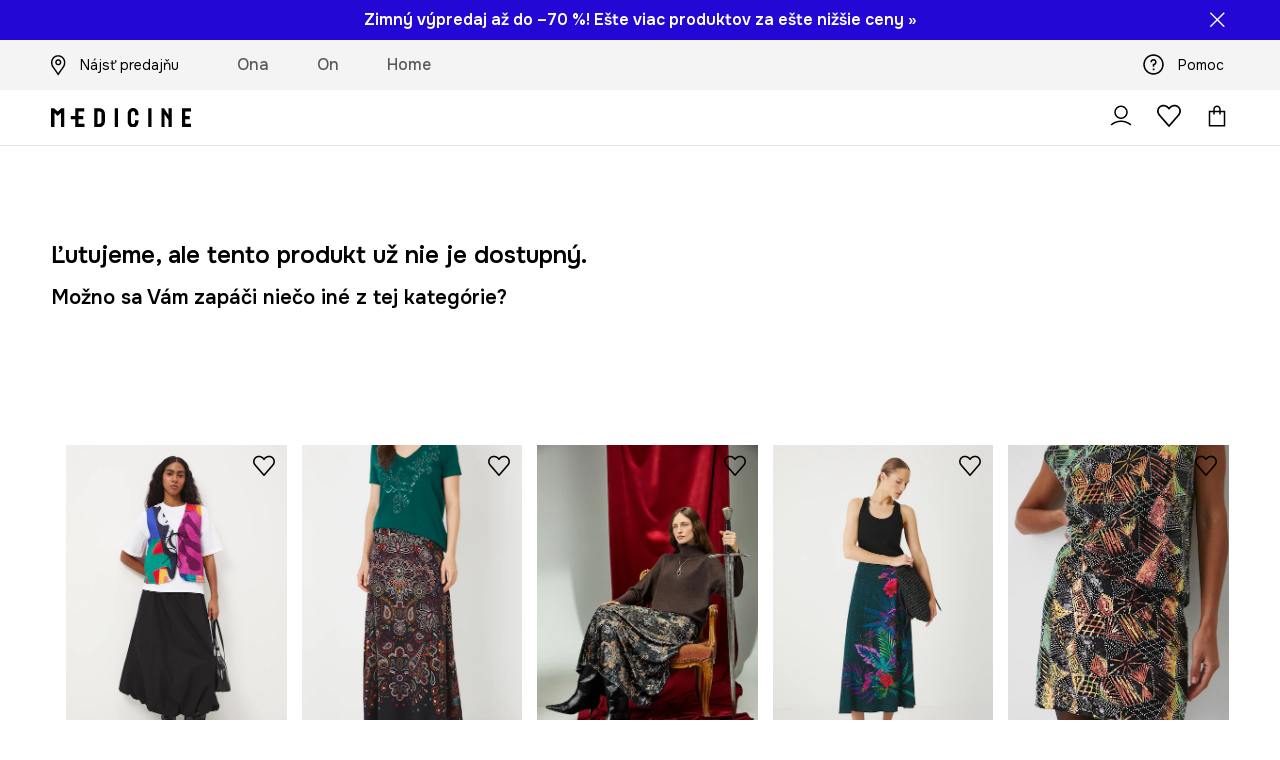

--- FILE ---
content_type: text/html; charset=utf-8
request_url: https://wearmedicine.sk/p/sukna-damska-satenova-cierna-farba-28054
body_size: 51524
content:
<!DOCTYPE html><html lang="sk" translate="no"><style type="text/css" data-used-styles="_unmatched">main { position: relative;background: #fff;padding: 30px 0;min-height: 60vh;margin: 0 auto; }@media (min-width: 48rem) {main { min-height: 100%; }}main:empty { min-height: 100vh; }@-webkit-keyframes clockwise {
  0% {
    -webkit-transform: rotate(0deg);
            transform: rotate(0deg); }
  100% {
    -webkit-transform: rotate(360deg);
            transform: rotate(360deg); } }@keyframes clockwise {
  0% {
    -webkit-transform: rotate(0deg);
            transform: rotate(0deg); }
  100% {
    -webkit-transform: rotate(360deg);
            transform: rotate(360deg); } }@-webkit-keyframes donut-rotate {
  0% {
    -webkit-transform: rotate(0);
            transform: rotate(0); }
  50% {
    -webkit-transform: rotate(-140deg);
            transform: rotate(-140deg); }
  100% {
    -webkit-transform: rotate(0);
            transform: rotate(0); } }@keyframes donut-rotate {
  0% {
    -webkit-transform: rotate(0);
            transform: rotate(0); }
  50% {
    -webkit-transform: rotate(-140deg);
            transform: rotate(-140deg); }
  100% {
    -webkit-transform: rotate(0);
            transform: rotate(0); } }@keyframes MobileAppPromotionWidget__fadeIn__wpIFZ{from{opacity:0;transform:translateY(10px)}to{opacity:1;transform:translateY(0)}}@keyframes Router__loading__h9ThG{to{opacity:0}}@keyframes Router__loadingTopBar__diOn7{to{width:100vw}}@keyframes NewLoader__rotation__2nGha{0%{transform:rotate(0deg)}100%{transform:rotate(360deg)}}@-moz-document url-prefix(){.FullCart__backBox__w8XCF:before{display:inline-block}}h1,h2,h3 { font-weight: 600;color: #000; }h1 { font-size: 1.25rem; }@media (min-width: 75rem) {h1 { font-size: 1.5rem; }}h2 { font-size: 1.125rem; }@media (min-width: 75rem) {h2 { font-size: 1.25rem; }}h3 { font-size: 1.125rem; }@media (min-width: 75rem) {h3 { font-size: 1.25rem; }}h4,h5,h6 { margin: 0;font-weight: 600; }h4 { font-size: 1rem;color: #000; }@media (min-width: 75rem) {h4 { font-size: 1.125rem; }}h5 { font-size: .875rem;color: #000; }@media (min-width: 75rem) {h5 { font-size: 1rem; }}h6 { font-size: .875rem;color: #000; }@keyframes BannerAreaSlider__progressBar__npSIo{0%{width:0}25%{width:25%}50%{width:50%}75%{width:75%}100%{width:100%}}@keyframes CookiesConsentPopUp__cookie-fade-in__4KGhp{from{transform:translateY(100%)}to{transform:translateY(0)}}@-moz-document url-prefix(){.FullCart__backBox__emCLZ:before{display:inline-block}}@keyframes PageRowsTemplate__progressBar__eL6nD{0%{width:0}25%{width:25%}50%{width:50%}75%{width:75%}100%{width:100%}}@keyframes PageRowsTemplate__progressBar__eL6nD{0%{width:0}25%{width:25%}50%{width:50%}75%{width:75%}100%{width:100%}}</style><head><meta charSet="utf-8"/><meta name="viewport" content="width=device-width, initial-scale=1, shrink-to-fit=no"/><link rel="preload" as="image" href="https://cdn.ans-media.com/assets/front/multi/static/images/logoMedicine.svg?v=2" crossorigin=""/><link rel="apple-touch-icon" sizes="57x57" href="/med/apple-icon-57x57.png"/><link rel="apple-touch-icon" sizes="60x60" href="/med/apple-icon-60x60.png"/><link rel="apple-touch-icon" sizes="72x72" href="/med/apple-icon-72x72.png"/><link rel="apple-touch-icon" sizes="76x76" href="/med/apple-icon-76x76.png"/><link rel="apple-touch-icon" sizes="114x114" href="/med/apple-icon-114x114.png"/><link rel="apple-touch-icon" sizes="120x120" href="/med/apple-icon-120x120.png"/><link rel="apple-touch-icon" sizes="144x144" href="/med/apple-icon-144x144.png"/><link rel="apple-touch-icon" sizes="152x152" href="/med/apple-icon-152x152.png"/><link rel="apple-touch-icon" sizes="180x180" href="/med/apple-icon-180x180.png"/><link rel="icon" type="image/png" sizes="192x192" href="/med/android-icon-192x192.png"/><link rel="icon" type="image/png" sizes="32x32" href="/med/favicon-32x32.png"/><link rel="icon" type="image/png" sizes="96x96" href="/med/favicon-96x96.png"/><link rel="icon" type="image/png" sizes="16x16" href="/med/favicon-16x16.png"/><link rel="manifest" href="/med/manifest.json"/><meta name="msapplication-TileColor" content="#ffffff"/><meta name="msapplication-TileImage" content="/med/ms-icon-144x144.png"/><meta name="theme-color" content="#ffffff"/><link rel="preconnect" href="https://wearmedicine.sk" crossorigin="anonymous"/><link rel="preconnect" href="https://img2.ans-media.com" crossorigin="use-credentials"/><link rel="preconnect" href="https://www.googletagmanager.com"/><link rel="preconnect" href="https://analytics.wearmedicine.sk"/><link rel="preconnect" href="https://cdn.luigisbox.tech"/><title>Sukňa dámska saténová čierna farba  - MEDICINE</title><meta property="og:title" content="Sukňa dámska saténová čierna farba  - MEDICINE"/><meta name="description" content="kúpite na wearmedicine.sk! Objednajte dnes, vyskúšajte zajtra! Odoslanie zadarmo aj do 24 hodín!"/><meta name="robots" content="all"/><meta property="og:image" content="https://cdn.ans-media.com/assets/front/multi/static/images/logo_share.med.png"/><base href="https://wearmedicine.sk"/><script>window.config = {"ENABLE_COMPILER":false,"APP_VERSION":"16.19.0","APP_NAME":"front-ans","LOCALE":"sk_SK","SHOP_ID":"MSK","BASENAME":"","OTHER_SUPPORTED_LOCALES":"{\"locales\": []}","IMG_APP_URL":"https://img2.ans-media.com","VIDEO_APP_URL":"https://img2.ans-media.com","STORAGE_APP_URL":"https://cdn.ans-media.com/assets/front","API_URL":"https://wearmedicine.sk","LUIGIS_API_URL":"https://live.luigisbox.tech","LUIGIS_CDN_URL":"https://cdn.luigisbox.tech","GTM_ID":"GTM-NNNMFWB","GTM_SRC":"https://analytics.wearmedicine.sk","HEUREKA_BADGE_ENABLED":false,"HEUREKA_SCRIPT_ENABLED":false,"NEW_PRODUCT_CARD_ENABLED":false,"NEW_PRODUCT_CARD_DESCRIPTION_ENABLED":false,"ADDITIONAL_INFO_ON_PRODUCT_CARD_ENABLED":false,"ACCOUNT_DELIVERY_ADDRESSES_ENABLED":true,"INTERNAL_SIMILAR_PRODUCTS_ENABLED":true,"AVAILABLE_MARKET_LANGUAGES":"[{\"id\":1,\"lang\":\"pl_PL\",\"label\":\"PL\",\"url\":\"https://wearmedicine.com/\"},{\"id\":2,\"lang\":\"sk_SK\",\"label\":\"SK\",\"url\":\"https://wearmedicine.sk/\"},{\"id\":3,\"lang\":\"cs_CZ\",\"label\":\"CZ\",\"url\":\"https://wearmedicine.cz/\"}]","PROGRESS_BAR_INDICATOR_ENABLED":false,"AC_HISTORY_ENABLED":false,"AC_ENABLED":false,"LUIGIS_SCRIPT_ENABLED":true,"SHOW_DUTY_INFO":false,"SHOW_PRODUCT_CARD_DETAILS_ATTRIBUTES":false,"MPULSE_SCRIPT_API_KEY":"","MPULSE_DATALAYER_ENABLED":true,"LUIGIS_TRACKER_ID":"{\"sk_SK\": \"104894-297443\"}","TRUST_MATE_SCRIPT_ID":"","OMIT_LANGUAGES":"[]","LOGO_URL":"/","SITEMAP_LINK_ENABLED":true,"OUTFITS_ENABLED":true,"EXTRA_META_TAG":false,"NEWSLETTER_POPUP_MIN_ROUTES_VISITED":2,"SALOON_LOCALIZATION_ENABLED":true,"SALOON_AVAILABILITY_CHECKER_ENABLED":false,"COOKIES_MANDATORY_BUTTON_ON_POPUP_ENABLED":true,"APP_WIDGET_ENABLED":false,"INSIGHT_APP_SEC_VALIDATION_CONTENT":"","SEND_ADDITIONAL_X_JWT_TOKEN":false,"ONE_PAGE_CHECKOUT_COUNTRY_SELECT_ENABLED":false,"ACCOUNT_QR_CODE_ENABLED":false,"IS_IMAGE_SUFFIX_DISABLED":true,"PRICE_GUIDE_LINK_ENABLED":false,"FREE_RETURN_BENEFIT_ENABLED":true,"MY_ACCOUNT_TERMS_TAB_ENABLED":false,"BRAZE_API_KEY":"e6ce84df-341f-465b-a48d-4f824ec7fcd6","BRAZE_BASE_URL":"sdk.fra-02.braze.eu","BRAZE_CONTENT_CARDS_ENABLED":true,"CHATBOT_DIXA_MESSENGER_TOKEN":"fb9545f690e44a299f7a2ef8a02644c9","CI":false,"NODE_ENV":"production","NODE_PATH":"","PUBLIC_URL":"","ASSETS_URL":"https://cdn.ans-media.com/assets/front/multi","ENABLE_TEST_UTILS":true,"REMOVE_SOURCEMAPS_AFTER_BUILD":false,"GENERATE_SOURCEMAP":false,"BUILD_SPEED_MEASURE_SSR":false,"BUILD_SPEED_MEASURE_CLIENT":false,"NEW_WEBPACK_LOADERS":false,"ENVIRONMENT":"production","SENTRY_ENABLED":false,"SENTRY_DSN":"https://13977845708ab41dd48a1a6388cd82e6@sentry.softwear.co/3","SENTRY_SSR_DNS":"https://13977845708ab41dd48a1a6388cd82e6@sentry.softwear.co/3","SENTRY_PERFORMANCE_ENABLED":false,"SENTRY_CLIENT_SAMPLE_RATE":"1","SENTRY_SERVER_SAMPLE_RATE":"1","SENTRY_PERFORMANCE_SAMPLE_RATE":"0.10","SENTRY_REPLAY_ENABLED":false,"SENTRY_REPLAY_SAMPLE_RATE":0,"SENTRY_REPLAY_ERROR_SAMPLE_RATE":1,"SENTRY_SERVER_PROFILING_SAMPLE_RATE":0.1,"SENTRY_SERVER_JS_PROFILING_ENABLED":false,"SENTRY_BROWSER_PROFILING_ENABLED":false,"SENTRY_BROWSER_PROFILING_SAMPLE_RATE":0.1,"SENTRY_SOURCEMAPS_AUTH_TOKEN":"","SENTRY_TESTS_URLS_ENABLED":false,"SSR_REQUEST_THROTTLE_MIN":"0.2","SSR_QUEUE_LIMIT":"12","SSR_MEM_CLEAN_TIME":"10000","SSR_HTTP_TIMEOUT":"7000","SSR_FETCH_ASYNC_TIMEOUT":"9000","SSR_EXPRESS_TIMEOUT":"10000","SSR_FILTER_CONSOLE":false,"SSR_SKIP_RENDERING_RESTRICTED_PAGES":true,"SSR_RELOAD_BUNDLES_ON_REQUEST":false,"SSR_ENABLE_COMPRESSION":false,"SSR_HTTP_ERROR_CODE":500,"SSR_API_PROXY_URL":"","SSR_SIMPLE_LOGGER":false,"SSR_DISABLE_ADDITIONAL_CATEGORIES_RENDER_FOR_CRAWLER":false,"SSR_CACHE_HEADERS":false,"LUIGIS_WISHLIST_RECOMMENDATION_TYPE":"NONE","LUIGIS_CART_RECOMMENDATION_TYPE":"","LUIGIS_PRODUCT_PAGE_RECOMMENDATION_TYPE":"","LUIGIS_RECOMMENDATION_USER_GROUP_TYPE":"employeeEcom","LUIGIS_RECOMMENDATION_USER_GROUP_TYPES":"[]","LUIGIS_RECOMMENDATION_CLIPBOARD_BOTTOM_POSITION":false,"BUNDLE_ANALYZER_ENABLED":false,"WDYR_ENABLED":false,"SSR_LOG_REQUESTS":false,"SSR_SERVER_STATIC_FILES":false,"REPORT_WEB_VITALS":false,"CWV_REPORTER_URL":"","CWV_REPORTER_SECRET":"","CWV_REPORTER_MIN_CLS":0.03,"OSM_DEFAULT_LOCATION_LAT":"48.4422","OSM_DEFAULT_LOCATION_LONG":"19.0912","OSM_DEFAULT_ZOOM":"7","OSM_MIN_ZOOM":3,"OSM_SEARCH_LANG":"sk","OSM_MEDICINE_PICKUP_POINT_DEFAULT_ZOOM":11,"RECAPTCHA_KEY":"6LfjO1orAAAAABAtN6mpcPniOudXbLQAE5T4GAF5","ENABLED_REDUX_DEVTOOLS":false,"TRACKING_IMAGE_ENABLED":false,"DISABLE_AXIOS_CACHE_FOR_ACCEPTANCE_TESTS":false,"TANSTACK_QUERY_DEVTOOLS_ENABLED":false,"GOOGLE_PLAY_FOOTER_URL":"","GOOGLE_PLAY_MOBILE_WIDGET_URL":"","APP_STORE_FOOTER_URL":"","APP_STORE_MOBILE_WIDGET_URL":"","MED_GOOGLE_PLAY_FOOTER_URL":"https://play.google.com/store/apps/details?id=com.wearmedicine.app&referrer=utm_source%3Dsk_www%26utm_medium%3Dfooter_gpbadge%26utm_campaign%3Dapp_download_www_2025%26anid%3Dadmob","MED_APP_STORE_FOOTER_URL":"https://apps.apple.com/pl/app/medicine-style-and-shopping/id6469099118?utm_source%3Dsk_www%26utm_medium%3Dfooter_asbadge%26utm_campaign%3Dapp_download_www_2025","MOBILE_APP_PROMOTION_WIDGET_URL":"https://app.wearmedicine.sk","REFRESH_COOKIES_CONSENT_DATE":"2024-01-18 10:00:00","PAYMENT_ENV":"PRODUCTION","APPLE_PAY_MERCHANT_ID":"","GOOGLE_PAY_MERCHANT_ID":"BCR2DN4T7XR6D7IS","EXCHANGE_CURRENCY":"","EXCHANGE_CURRENCY_LABEL":"","ANS_API_PATTERN":"","MED_API_PATTERN":"","PRM_API_PATTERN":"","RLS_API_PATTERN":"","LOCAL_DEVELOPMENT":false,"LANG":"sk_SK"}</script><style>@import url('https://fonts.googleapis.com/css2?family=Onest:wght@100..900&display=swap');</style><script type="text/javascript">
    if ('serviceWorker' in navigator) {
      navigator.serviceWorker.register('/service-worker.js');
    }
  </script><link as="style" rel="stylesheet" href="https://cdn.ans-media.com/assets/front/multi/static/css/medicine-16.19.0-v3.css" integrity="sha256-9odmyYCkwsx59ssL0eG5jXQ6pAFg5DXPJT0QoVEeSIA= sha384-7xmntgsv2QK3OJh5TKDYGKZC78NQGyLp6lHwUBgH8yQ/6JKknJoYlLnUynoo8abL sha512-DZGxvRF2eYCOUkFcIxl08pwbxYHGo3EeneS8hy1SkPZEjHAxFD5/AxO59RM7j2v6RkPcja9Q2Had05tY5tBgmQ==" crossorigin="anonymous"/><style type="text/css" data-used-styles="62735.990e5aeb4ca19a1915c5-v3.css,77852.1e4055626e77a70876a3-v3.css,PromotionTopBar.5185bc3044192cbf62af-v3.css">.SkipContentButton__skipContentButton__FA43m { position: absolute;top: 120px;z-index: 20;margin: 0 16px;left: -9999px;overflow: hidden; }@media (min-width: 75rem) {.SkipContentButton__skipContentButton__FA43m { margin: 0 32px;top: 141px; }}.SkipContentButton__skipContentButton__FA43m:focus,.SkipContentButton__skipContentButton__FA43m:focus-visible { left: 0; }.Topbar__topBar__YRE7F { display: flex;position: relative;justify-content: center;align-self: center;align-items: center; }.Topbar__topBarContent__0tL7K { display: flex;flex-direction: row;align-items: center;justify-content: center;width: 100%;padding: 6px 15px; }@media (min-width: 75rem) {.Topbar__topBarContent__0tL7K { padding: 0 15px; }}.Topbar__topBarContentItem__OqRql { display: flex;flex-direction: row;justify-content: center;align-items: center;transition: none;text-decoration: none; }.Topbar__topBarContentItem__OqRql:first-child { justify-content: flex-start; }.Topbar__topBarContentItem__OqRql:last-child { justify-content: flex-end; }.TopBarStyles__topBar__-ftmz { background: #f4f4f4;color: #000;height: 48px; }@media (min-width: 75rem) {.TopBarStyles__topBar__-ftmz { background: #fff;height: 40px; }}.TopBarStyles__topBarLabel__9L20u { font-size: .75rem;font-weight: 600;line-height: .9375rem;color: #000; }@media (min-width: 75rem) {.TopBarStyles__topBarItem__V4m7w { margin: 0 32px; }}.TopBarStyles__promotionWrapper__kr\+CE { height: 48px; }@media (min-width: 75rem) {.TopBarStyles__promotionWrapper__kr\+CE { height: 40px; }}.TopBarStyles__promotionTitle__EymNA { font-size: .875rem;font-weight: 600; }@media (min-width: 75rem) {.TopBarStyles__promotionTitle__EymNA { font-size: 1rem; }}.TopBarStyles__promotionButton__445na { margin-right: -10px; }@media (min-width: 75rem) {.TopBarStyles__promotionButton__445na { margin-right: 5px; }}@media (min-width: 120rem) {.TopBarStyles__promotionButton__445na { margin-right: 0; }}.PromotionTopBar__promotion__CO\+wd { position: absolute;width: 100%;top: 0; }.PromotionTopBar__promotionWrapper__stz5Z { position: relative;display: flex; }.PromotionTopBar__promotionTitle__4oskB { line-height: 1.25rem;display: flex;flex: 1;justify-content: flex-start;align-items: center; }.PromotionTopBar__promotionTitle__4oskB a { text-decoration: none; }@media (min-width: 75rem) {.PromotionTopBar__promotionTitle__4oskB { justify-content: center; }}.PromotionTopBar__promotionButton__qRPKh { position: absolute;color: #fff;display: flex;justify-content: flex-end;align-items: center;top: 50%;right: clamp(1.875rem,4vw,10rem);transform: translateY(-50%); }@media (min-width: 120rem) {.PromotionTopBar__promotionButton__qRPKh { right: 5px; }}.PromotionTopBar__promotionButton__qRPKh:hover { cursor: pointer; }.PromotionTopBar__promotionButton__qRPKh i { font-size: .875rem;font-weight: 700; }</style><script>window.__PRELOADED_STATE__ = {"appConfig":{"mobile":{"isInMobileView":false,"isInTabletView":false,"isMobileDevice":false,"isAndroidDevice":false,"isIOSDevice":false},"layoutConfig":{"layoutType":1},"seo":{"title":"Sukňa dámska saténová čierna farba  - MEDICINE","description":"kúpite na wearmedicine.sk! Objednajte dnes, vyskúšajte zajtra! Odoslanie zadarmo aj do 24 hodín!","noindex":false,"header":null},"topBanner":{"isVisible":false},"customNotifications":{"main_product_list":[{"title":"Zimný výpredaj až do –70 %! Objavte ešte viac produktov za ešte nižšie ceny a užite si zimný výpredaj »","background":"#2307D5","url":"https://wearmedicine.sk/s/vypredaj","urlTargetBlank":false}],"cart":[],"contact_site":[],"help_site":[],"login_checkout":[],"login_account":[]},"appSetup":{"appSetupCompleted":true,"isCrawlerBot":true,"hasAcceptedAllCookies":false,"hasCookiePopUpOpened":false,"shouldShowCookieBar":false,"appLocationOrigin":"https://wearmedicine.sk","appLocationPathname":"/p/sukna-damska-satenova-cierna-farba-28054","appLocationQueryParams":{},"selectedHomepage":"","shouldShowAppWidget":true,"shouldShowPromotionBar":true,"rehydrated":false},"appUserAgent":{"isSafariBrowser":false},"responseState":{"isResponseSuccess":true,"serverHttpStatus":null,"redirectUrl":null},"global":{"scrolledBottom":false,"themeName":null}},"products":{"ware":{"list":[],"filters":[],"pagingInit":false,"isLoading":false,"isSingleColumnView":false,"searchPerformed":false,"totalCount":0,"areFavouritesProcessing":false,"pseudocategory":null,"seoCmsPage":null,"popularBrands":null,"productBrand":null,"numberOfItem":12,"seoMetaTags":{},"subcategoriesTree":null,"selectedCategoriesNames":[],"isProductListEmpty":false,"isPresalePseudo":false},"paging":{"reload":false,"category":"","page":1,"productsPerPage":80,"sort":"popularity","queryString":"","sortingProperties":[],"filters":{}}},"auth":{"isAuthenticated":null,"isRegistering":false},"favourites":{"ware":{"count":0,"isProcessing":false}},"formSchemas":{"dynamicForms":{"loadingSchemas":[],"schemas":{},"regions":{"region":"","hasRegionChanged":false}}},"notifications":{"ware":{"items":[]}},"dataLayer":{"userDetails":{"userType":""},"clipboardDataLayer":{"favouritesId":[],"isLoading":false},"pageRowsDataLayer":{"pageRowsItems":[],"sliderProducts":[],"extendedSliderProducts":[]},"productsDataLayer":{"products":[],"categories":{"pageCategory1":"","pageCategory2":"","pageCategory3":"","pageCategory4":"","pageCategory5":""},"pageType":""},"ssrDataLayer":{"dataLayersToSend":[]}}}; window.__PRELOADED_PROMISES__ = {"cache-front-ans-MSK-3.30/config-sk_SK:-:-":{"internal":{"giftCardEnabled":false,"investorClubEnabled":false,"referralProgramEnabled":false,"purchaseForRegisteredOnlyEnabled":false,"purchaseReturnEnabled":false,"buyTheLookEnabled":true,"productRatingEnabled":false},"integration":{"brazeEnabled":true,"luigisBoxEnabled":true,"luigisBoxRecommendationsEnabled":false},"minimalPrice":{"show":true,"showPercentageAndPriceColor":true,"displayType":"full"},"checkout":{"hasAbroadDelivery":false,"invoiceEnabled":false,"salesDocumentEnabled":false,"discountsOnInvoiceEnabled":true},"signIn":{"facebook":"201397241967598","appleId":"pl.medicine.app","google":"410435010429-gqnedim2c8f32pl2cd24d5pg4cd2s12o.apps.googleusercontent.com"},"premiumProgram":null,"success":true,"status":200},"cache-front-ans-MSK-3.30/menu-desktop-sk_SK:-:-":{"data":[{"label":"Ona","type":"baseItem","frontId":"FEMALE","options":{"urlType":"mainPageFemale"},"items":[{"label":"Novinky","type":"baseItem","frontId":"NEWIN","options":{"urlType":"newInFemale","dedicatedLink":"https://wearmedicine.sk/s/novinky/ona"},"items":[]},{"label":"Oblečenie","slug":"ona/oblecenie","frontId":"CLOTHES","id":3,"type":"categoryItem","options":[],"items":[{"label":"KATEGÓRIE","type":"categoryRoot","options":[],"items":[{"label":"Blúzky a košele","slug":"ona/oblecenie/bluzky-a-kosele","id":125,"type":"categoryItem","options":[],"items":[]},{"label":"Bundy","slug":"ona/oblecenie/bundy","id":95,"type":"categoryItem","options":[],"items":[]},{"label":"Kabáty","slug":"ona/oblecenie/kabaty","id":512,"type":"categoryItem","options":[],"items":[]},{"label":"Kraťasy","slug":"ona/oblecenie/kratasy","id":73,"type":"categoryItem","options":[],"items":[]},{"label":"Mikiny","slug":"ona/oblecenie/mikiny","id":120,"type":"categoryItem","options":[],"items":[]},{"label":"Nohavice","slug":"ona/oblecenie/nohavice","id":88,"type":"categoryItem","options":[],"items":[]},{"label":"Overaly","slug":"ona/oblecenie/overaly","id":102,"type":"categoryItem","options":[],"items":[]},{"label":"Plavky","slug":"ona/oblecenie/plavky","id":82,"type":"categoryItem","options":[],"items":[]},{"label":"Ponožky","slug":"ona/oblecenie/ponozky","id":206,"type":"categoryItem","options":[],"items":[]},{"label":"Pyžamá","slug":"ona/oblecenie/pyzama","id":397,"type":"categoryItem","options":[],"items":[]},{"label":"Rifle","slug":"ona/oblecenie/rifle","id":104,"type":"categoryItem","options":[],"items":[]},{"label":"Saká","slug":"ona/oblecenie/saka","id":92,"type":"categoryItem","options":[],"items":[]},{"label":"Spodná bielizeň","slug":"ona/oblecenie/spodna-bielizen","id":4,"type":"categoryItem","options":[],"items":[]},{"label":"Sukne","slug":"ona/oblecenie/sukne","id":86,"type":"categoryItem","options":[],"items":[]},{"label":"Súpravy","slug":"ona/oblecenie/supravy","id":816,"type":"categoryItem","options":[],"items":[]},{"label":"Svetre","slug":"ona/oblecenie/svetre","id":75,"type":"categoryItem","options":[],"items":[]},{"label":"Šaty","slug":"ona/oblecenie/saty","id":78,"type":"categoryItem","options":[],"items":[]},{"label":"Topy","slug":"ona/oblecenie/topy","id":514,"type":"categoryItem","options":[],"items":[]},{"label":"Tričká","slug":"ona/oblecenie/tricka","id":69,"type":"categoryItem","options":[],"items":[]},{"label":"Zobraziť všetko","slug":"ona/oblecenie","id":3,"type":"categoryItem","options":{"isViewAllLink":true},"items":[]}]},{"label":"ODPORÚČANÉ","type":"recommendedSectionItem","options":[],"items":[{"label":"Darčeky","url":"https://wearmedicine.sk/s/napady-na-darceky","type":"rawUrlItem","options":{"targetBlank":false},"items":[]},{"label":"Kolekcia Party","url":"https://wearmedicine.sk/s/party/ona","type":"rawUrlItem","options":{"targetBlank":false},"items":[]},{"label":"Wool & more","url":"https://wearmedicine.sk/s/oblecenie-a-doplnky-s-primesou-vlny/ona","type":"rawUrlItem","options":{"targetBlank":false},"items":[]},{"label":"Elegantné outfity","url":"https://wearmedicine.sk/s/elegantne-outfity/ona","type":"rawUrlItem","options":{"targetBlank":false},"items":[]},{"label":"V domácom štýle","url":"https://wearmedicine.sk/s/v-domacom-style/ona","type":"rawUrlItem","options":{"targetBlank":false,"linkColor":"#000000"},"items":[]},{"label":"Len online","url":"https://wearmedicine.sk/s/produkty-dostupne-len-online/ona","type":"rawUrlItem","options":{"targetBlank":false},"items":[]},{"label":"Hotové outfity","url":"https://wearmedicine.sk/outfits/ona","type":"rawUrlItem","options":{"targetBlank":false},"items":[]},{"label":"Špeciálna cena","url":"https://wearmedicine.sk/sale/ona","type":"rawUrlItem","options":{"targetBlank":false,"linkColor":"#D54F2A"},"items":[]},{"label":"Bestsellery","url":"https://wearmedicine.sk/s/bestsellery/ona","type":"rawUrlItem","options":{"targetBlank":false,"linkColor":"#C69847"},"items":[]},{"label":"Pop Icons","url":"https://wearmedicine.sk/s/pop-icons","type":"rawUrlItem","options":{"targetBlank":false},"items":[]},{"label":"Kolekcia Harry Potter","url":"https://wearmedicine.sk/s/kolekcia-harry-potter","type":"rawUrlItem","options":{"targetBlank":false},"items":[]},{"label":"Kolekcia Beksiński","url":"https://wearmedicine.sk/s/kolekcia-beksinski-x-medicine","type":"rawUrlItem","options":{"targetBlank":false},"items":[]}]},{"label":"","type":"bannerSectionItem","options":[],"items":[{"label":" ","url":"https://wearmedicine.sk/s/vypredaj/ona","imagePath":"https://img2.ans-media.com/msk/cms/menu-picture/27-695f6c53cafa56.21955833","type":"bannerItem","options":{"targetBlank":false,"sponsored":null},"items":[]},{"label":" ","url":"https://wearmedicine.onelink.me/7dtG/skwwwmsosk25mrv","imagePath":"https://img2.ans-media.com/msk/cms/menu-picture/19-694a5c24cfc512.09278465","type":"bannerItem","options":{"targetBlank":false,"sponsored":null},"items":[]}]}]},{"label":"Obuv","slug":"ona/obuv","frontId":"SHOES","id":132,"type":"categoryItem","options":[],"items":[{"label":"KATEGÓRIE","type":"categoryRoot","options":[],"items":[{"label":"Čižmy a členkové topánky","slug":"ona/obuv/cizmy-a-clenkove-topanky","id":146,"type":"categoryItem","options":[],"items":[]},{"label":"Šnurovacie vysoké topánky","slug":"ona/obuv/snurovacie-vysoke-topanky","id":529,"type":"categoryItem","options":[],"items":[]},{"label":"Balerínky","slug":"ona/obuv/balerinky","id":159,"type":"categoryItem","options":[],"items":[]},{"label":"Mokasíny a poltopánky","slug":"ona/obuv/mokasiny-a-poltopanky","id":143,"type":"categoryItem","options":[],"items":[]},{"label":"Lifestyle a tenisky","slug":"ona/obuv/lifestyle-a-tenisky","id":140,"type":"categoryItem","options":[],"items":[]},{"label":"Snehule","slug":"ona/obuv/snehule","id":576,"type":"categoryItem","options":[],"items":[]},{"label":"Papuče","slug":"ona/obuv/papuce","id":153,"type":"categoryItem","options":[],"items":[]},{"label":"Gumáky","slug":"ona/obuv/gumaky","id":155,"type":"categoryItem","options":[],"items":[]},{"label":"Espadrilky","slug":"ona/obuv/espadrilky","id":157,"type":"categoryItem","options":[],"items":[]},{"label":"Šľapky a sandále","slug":"ona/obuv/slapky-a-sandale","id":149,"type":"categoryItem","options":[],"items":[]},{"label":"Lodičky","slug":"ona/obuv/lodicky","id":136,"type":"categoryItem","options":[],"items":[]},{"label":"Zobraziť všetko","slug":"ona/obuv","id":132,"type":"categoryItem","options":{"isViewAllLink":true},"items":[]}]},{"label":"ODPORÚČANÉ","type":"recommendedSectionItem","options":[],"items":[{"label":"Darčeky","url":"https://wearmedicine.sk/s/napady-na-darceky","type":"rawUrlItem","options":{"targetBlank":false},"items":[]},{"label":"Kolekcia Party","url":"https://wearmedicine.sk/s/party/ona","type":"rawUrlItem","options":{"targetBlank":false},"items":[]},{"label":"Elegantné outfity","url":"https://wearmedicine.sk/s/elegantne-outfity/ona","type":"rawUrlItem","options":{"targetBlank":false},"items":[]},{"label":"V domácom štýle","url":"https://wearmedicine.sk/s/v-domacom-style/ona","type":"rawUrlItem","options":{"targetBlank":false,"linkColor":"#000000"},"items":[]},{"label":"Len online","url":"https://wearmedicine.sk/s/produkty-dostupne-len-online/ona","type":"rawUrlItem","options":{"targetBlank":false},"items":[]},{"label":"Hotové outfity","url":"https://wearmedicine.sk/outfits/ona","type":"rawUrlItem","options":{"targetBlank":false},"items":[]},{"label":"Špeciálna cena","url":"https://wearmedicine.sk/sale/ona","type":"rawUrlItem","options":{"targetBlank":false,"linkColor":"#D54F2A"},"items":[]},{"label":"Bestsellery","url":"https://wearmedicine.sk/s/bestsellery/ona","type":"rawUrlItem","options":{"targetBlank":false,"linkColor":"#C69847"},"items":[]},{"label":"Kolekcia Harry Potter","url":"https://wearmedicine.sk/s/kolekcia-harry-potter","type":"rawUrlItem","options":{"targetBlank":false},"items":[]},{"label":"Kolekcia Beksiński","url":"https://wearmedicine.sk/s/kolekcia-beksinski-x-medicine","type":"rawUrlItem","options":{"targetBlank":false},"items":[]}]},{"label":"","type":"bannerSectionItem","options":[],"items":[{"label":" ","url":"https://wearmedicine.sk/s/vypredaj/ona","imagePath":"https://img2.ans-media.com/msk/cms/menu-picture/27-695f6c53cafa56.21955833","type":"bannerItem","options":{"targetBlank":false,"sponsored":null},"items":[]},{"label":" ","url":"https://wearmedicine.onelink.me/7dtG/skwwwmsosk25mrv","imagePath":"https://img2.ans-media.com/msk/cms/menu-picture/19-694a5c24cfc512.09278465","type":"bannerItem","options":{"targetBlank":false,"sponsored":null},"items":[]}]}]},{"label":"Doplnky","slug":"ona/doplnky","frontId":"ACCESSORIES","id":6,"type":"categoryItem","options":[],"items":[{"label":"KATEGÓRIE","type":"categoryRoot","options":[],"items":[{"label":"Kabelky","slug":"ona/doplnky/kabelky","id":9,"type":"categoryItem","options":[],"items":[]},{"label":"Čiapky a klobúky","slug":"ona/doplnky/ciapky-a-klobuky","id":51,"type":"categoryItem","options":[],"items":[]},{"label":"Šály a šatky","slug":"ona/doplnky/saly-a-satky","id":16,"type":"categoryItem","options":[],"items":[]},{"label":"Rukavice","slug":"ona/doplnky/rukavice","id":20,"type":"categoryItem","options":[],"items":[]},{"label":"Batohy","slug":"ona/doplnky/batohy","id":24,"type":"categoryItem","options":[],"items":[]},{"label":"Plátené tašky","slug":"ona/doplnky/platene-tasky","id":386,"type":"categoryItem","options":[],"items":[]},{"label":"Bižutéria","slug":"ona/doplnky/bizuteria","id":60,"type":"categoryItem","options":[],"items":[]},{"label":"Opasky","slug":"ona/doplnky/opasky","id":27,"type":"categoryItem","options":[],"items":[]},{"label":"Peňaženky","slug":"ona/doplnky/penazenky","id":22,"type":"categoryItem","options":[],"items":[]},{"label":"Okuliare","slug":"ona/doplnky/okuliare","id":31,"type":"categoryItem","options":[],"items":[]},{"label":"Cestovná batožina a doplnky","slug":"ona/doplnky/cestovna-batozina-a-doplnky","id":13,"type":"categoryItem","options":[],"items":[]},{"label":"Parfumy","slug":"ona/doplnky/parfumy","id":392,"type":"categoryItem","options":[],"items":[]},{"label":"Dáždniky","slug":"ona/doplnky/dazdniky","id":29,"type":"categoryItem","options":[],"items":[]},{"label":"Kozmetické tašky","slug":"ona/doplnky/kozmeticke-tasky","id":536,"type":"categoryItem","options":[],"items":[]},{"label":"Darčeky","slug":"ona/doplnky/darceky","id":471,"type":"categoryItem","options":[],"items":[]},{"label":"Hry","slug":"ona/doplnky/hry","id":39,"type":"categoryItem","options":[],"items":[]},{"label":"Štýlový miláčik – oblečenie pre psa","slug":"ona/doplnky/stylovy-milacik-oblecenie-pre-psa","id":45,"type":"categoryItem","options":[],"items":[]},{"label":"Plážové doplnky","slug":"ona/doplnky/plazove-doplnky","id":811,"type":"categoryItem","options":[],"items":[]},{"label":"Plážové uteráky","slug":"ona/doplnky/plazove-uteraky","id":463,"type":"categoryItem","options":[],"items":[]},{"label":"Zobraziť všetko","slug":"ona/doplnky","id":6,"type":"categoryItem","options":{"isViewAllLink":true},"items":[]}]},{"label":"ODPORÚČANÉ","type":"recommendedSectionItem","options":[],"items":[{"label":"Darčeky","url":"https://wearmedicine.sk/s/napady-na-darceky","type":"rawUrlItem","options":{"targetBlank":false},"items":[]},{"label":"Kolekcia Party","url":"https://wearmedicine.sk/s/party/ona","type":"rawUrlItem","options":{"targetBlank":false},"items":[]},{"label":"Wool & more","url":"https://wearmedicine.sk/s/oblecenie-a-doplnky-s-primesou-vlny/ona","type":"rawUrlItem","options":{"targetBlank":false},"items":[]},{"label":"V domácom štýle","url":"https://wearmedicine.sk/s/v-domacom-style/ona","type":"rawUrlItem","options":{"targetBlank":false,"linkColor":"#000000"},"items":[]},{"label":"Len online","url":"https://wearmedicine.sk/s/produkty-dostupne-len-online/ona","type":"rawUrlItem","options":{"targetBlank":false},"items":[]},{"label":"Kolekcia Travel","url":"https://wearmedicine.sk/s/comfort-traveller","type":"rawUrlItem","options":{"targetBlank":false},"items":[]},{"label":"Kolekcia Premium","url":"https://wearmedicine.sk/s/doplnky-premium/ona","type":"rawUrlItem","options":{"targetBlank":false},"items":[]},{"label":"Hotové outfity","url":"https://wearmedicine.sk/outfits/ona","type":"rawUrlItem","options":{"targetBlank":false},"items":[]},{"label":"Špeciálna cena","url":"https://wearmedicine.sk/sale/ona","type":"rawUrlItem","options":{"targetBlank":false,"linkColor":"#D54F2A"},"items":[]},{"label":"Bestsellery","url":"https://wearmedicine.sk/s/bestsellery/ona","type":"rawUrlItem","options":{"targetBlank":false,"linkColor":"#C69847"},"items":[]},{"label":"Kolekcia Harry Potter","url":"https://wearmedicine.sk/s/kolekcia-harry-potter","type":"rawUrlItem","options":{"targetBlank":false},"items":[]},{"label":"Kolekcia Beksiński","url":"https://wearmedicine.sk/s/kolekcia-beksinski-x-medicine","type":"rawUrlItem","options":{"targetBlank":false},"items":[]}]},{"label":"","type":"bannerSectionItem","options":[],"items":[{"label":" ","url":"https://wearmedicine.sk/s/vypredaj/ona","imagePath":"https://img2.ans-media.com/msk/cms/menu-picture/27-695f6c53cafa56.21955833","type":"bannerItem","options":{"targetBlank":false,"sponsored":null},"items":[]},{"label":" ","url":"https://wearmedicine.onelink.me/7dtG/skwwwmsosk25mrv","imagePath":"https://img2.ans-media.com/msk/cms/menu-picture/19-694a5c24cfc512.09278465","type":"bannerItem","options":{"targetBlank":false,"sponsored":null},"items":[]}]}]},{"label":"SALE","type":"baseItem","options":{"linkColor":"#2B50D6","urlType":"saleFemale"},"items":[{"label":"Oblečenie","type":"baseItem","options":[],"items":[{"label":"Blúzky a košele","slug":"ona/oblecenie/bluzky-a-kosele","id":125,"type":"categoryItem","options":{"isSaleLink":true},"items":[]},{"label":"Bundy","slug":"ona/oblecenie/bundy","id":95,"type":"categoryItem","options":{"isSaleLink":true},"items":[]},{"label":"Kabáty","slug":"ona/oblecenie/kabaty","id":512,"type":"categoryItem","options":{"isSaleLink":true},"items":[]},{"label":"Kraťasy","slug":"ona/oblecenie/kratasy","id":73,"type":"categoryItem","options":{"isSaleLink":true},"items":[]},{"label":"Mikiny","slug":"ona/oblecenie/mikiny","id":120,"type":"categoryItem","options":{"isSaleLink":true},"items":[]},{"label":"Nohavice","slug":"ona/oblecenie/nohavice","id":88,"type":"categoryItem","options":{"isSaleLink":true},"items":[]},{"label":"Overaly","slug":"ona/oblecenie/overaly","id":102,"type":"categoryItem","options":{"isSaleLink":true},"items":[]},{"label":"Plavky","slug":"ona/oblecenie/plavky","id":82,"type":"categoryItem","options":{"isSaleLink":true},"items":[]},{"label":"Ponožky","slug":"ona/oblecenie/ponozky","id":206,"type":"categoryItem","options":{"isSaleLink":true},"items":[]},{"label":"Pyžamá","slug":"ona/oblecenie/pyzama","id":397,"type":"categoryItem","options":{"isSaleLink":true},"items":[]},{"label":"Rifle","slug":"ona/oblecenie/rifle","id":104,"type":"categoryItem","options":{"isSaleLink":true},"items":[]},{"label":"Saká","slug":"ona/oblecenie/saka","id":92,"type":"categoryItem","options":{"isSaleLink":true},"items":[]},{"label":"Spodná bielizeň","slug":"ona/oblecenie/spodna-bielizen","id":4,"type":"categoryItem","options":{"isSaleLink":true},"items":[]},{"label":"Sukne","slug":"ona/oblecenie/sukne","id":86,"type":"categoryItem","options":{"isSaleLink":true},"items":[]},{"label":"Súpravy","slug":"ona/oblecenie/supravy","id":816,"type":"categoryItem","options":{"isSaleLink":true},"items":[]},{"label":"Svetre","slug":"ona/oblecenie/svetre","id":75,"type":"categoryItem","options":{"isSaleLink":true},"items":[]},{"label":"Šaty","slug":"ona/oblecenie/saty","id":78,"type":"categoryItem","options":{"isSaleLink":true},"items":[]},{"label":"Topy","slug":"ona/oblecenie/topy","id":514,"type":"categoryItem","options":{"isSaleLink":true},"items":[]},{"label":"Tričká","slug":"ona/oblecenie/tricka","id":69,"type":"categoryItem","options":{"isSaleLink":true},"items":[]},{"label":"Zobraziť všetko","slug":"ona/oblecenie","id":3,"type":"categoryItem","options":{"isSaleLink":true,"isViewAllLink":true},"items":[]}]},{"label":"Obuv","type":"baseItem","options":[],"items":[{"label":"Čižmy a členkové topánky","slug":"ona/obuv/cizmy-a-clenkove-topanky","id":146,"type":"categoryItem","options":{"isSaleLink":true},"items":[]},{"label":"Šnurovacie vysoké topánky","slug":"ona/obuv/snurovacie-vysoke-topanky","id":529,"type":"categoryItem","options":{"isSaleLink":true},"items":[]},{"label":"Balerínky","slug":"ona/obuv/balerinky","id":159,"type":"categoryItem","options":{"isSaleLink":true},"items":[]},{"label":"Mokasíny a poltopánky","slug":"ona/obuv/mokasiny-a-poltopanky","id":143,"type":"categoryItem","options":{"isSaleLink":true},"items":[]},{"label":"Lifestyle a tenisky","slug":"ona/obuv/lifestyle-a-tenisky","id":140,"type":"categoryItem","options":{"isSaleLink":true},"items":[]},{"label":"Snehule","slug":"ona/obuv/snehule","id":576,"type":"categoryItem","options":{"isSaleLink":true},"items":[]},{"label":"Papuče","slug":"ona/obuv/papuce","id":153,"type":"categoryItem","options":{"isSaleLink":true},"items":[]},{"label":"Gumáky","slug":"ona/obuv/gumaky","id":155,"type":"categoryItem","options":{"isSaleLink":true},"items":[]},{"label":"Espadrilky","slug":"ona/obuv/espadrilky","id":157,"type":"categoryItem","options":{"isSaleLink":true},"items":[]},{"label":"Šľapky a sandále","slug":"ona/obuv/slapky-a-sandale","id":149,"type":"categoryItem","options":{"isSaleLink":true},"items":[]},{"label":"Lodičky","slug":"ona/obuv/lodicky","id":136,"type":"categoryItem","options":{"isSaleLink":true},"items":[]},{"label":"Zobraziť všetko","slug":"ona/obuv","id":132,"type":"categoryItem","options":{"isSaleLink":true,"isViewAllLink":true},"items":[]}]},{"label":"Doplnky","type":"baseItem","options":[],"items":[{"label":"Kabelky","slug":"ona/doplnky/kabelky","id":9,"type":"categoryItem","options":{"isSaleLink":true},"items":[]},{"label":"Čiapky a klobúky","slug":"ona/doplnky/ciapky-a-klobuky","id":51,"type":"categoryItem","options":{"isSaleLink":true},"items":[]},{"label":"Šály a šatky","slug":"ona/doplnky/saly-a-satky","id":16,"type":"categoryItem","options":{"isSaleLink":true},"items":[]},{"label":"Rukavice","slug":"ona/doplnky/rukavice","id":20,"type":"categoryItem","options":{"isSaleLink":true},"items":[]},{"label":"Batohy","slug":"ona/doplnky/batohy","id":24,"type":"categoryItem","options":{"isSaleLink":true},"items":[]},{"label":"Plátené tašky","slug":"ona/doplnky/platene-tasky","id":386,"type":"categoryItem","options":{"isSaleLink":true},"items":[]},{"label":"Bižutéria","slug":"ona/doplnky/bizuteria","id":60,"type":"categoryItem","options":{"isSaleLink":true},"items":[]},{"label":"Opasky","slug":"ona/doplnky/opasky","id":27,"type":"categoryItem","options":{"isSaleLink":true},"items":[]},{"label":"Peňaženky","slug":"ona/doplnky/penazenky","id":22,"type":"categoryItem","options":{"isSaleLink":true},"items":[]},{"label":"Okuliare","slug":"ona/doplnky/okuliare","id":31,"type":"categoryItem","options":{"isSaleLink":true},"items":[]},{"label":"Cestovná batožina a doplnky","slug":"ona/doplnky/cestovna-batozina-a-doplnky","id":13,"type":"categoryItem","options":{"isSaleLink":true},"items":[]},{"label":"Darčeky","slug":"ona/doplnky/darceky","id":471,"type":"categoryItem","options":{"isSaleLink":true},"items":[]},{"label":"Hry","slug":"ona/doplnky/hry","id":39,"type":"categoryItem","options":{"isSaleLink":true},"items":[]},{"label":"Štýlový miláčik – oblečenie pre psa","slug":"ona/doplnky/stylovy-milacik-oblecenie-pre-psa","id":45,"type":"categoryItem","options":{"isSaleLink":true},"items":[]},{"label":"Plážové doplnky","slug":"ona/doplnky/plazove-doplnky","id":811,"type":"categoryItem","options":{"isSaleLink":true},"items":[]},{"label":"Plážové uteráky","slug":"ona/doplnky/plazove-uteraky","id":463,"type":"categoryItem","options":{"isSaleLink":true},"items":[]},{"label":"Zobraziť všetko","slug":"ona/doplnky","id":6,"type":"categoryItem","options":{"isSaleLink":true,"isViewAllLink":true},"items":[]}]},{"label":"Zobraziť všetko","slug":"ona","id":2,"type":"categoryItem","options":{"isSaleLink":true,"isViewAllLink":true},"items":[]},{"label":"ODPORÚČANÉ","type":"recommendedSectionItem","options":[],"items":[{"label":"Hity výpredaja","url":"https://wearmedicine.sk/s/hity-vypredaja/ona","type":"rawUrlItem","options":{"targetBlank":false},"items":[]}]},{"label":"","type":"bannerSectionItem","options":[],"items":[{"label":" ","url":"https://wearmedicine.sk/s/vypredaj/ona","imagePath":"https://img2.ans-media.com/msk/cms/menu-picture/24-695f6c327a9a33.78380894","type":"bannerItem","options":{"targetBlank":false,"sponsored":null},"items":[]},{"label":" ","url":"https://wearmedicine.onelink.me/7dtG/skwwwmsosk25mrv","imagePath":"https://img2.ans-media.com/msk/cms/menu-picture/19-694a5c24cfc512.09278465","type":"bannerItem","options":{"targetBlank":false,"sponsored":null},"items":[]}]}]},{"label":"Art Series","url":"https://wearmedicine.sk/l/art-series","type":"rawUrlItem","options":{"targetBlank":false,"linkColor":"#000000"},"items":[],"behaviour":"specialCollection"},{"label":"Art Bank","url":"https://art.wearmedicine.sk/","type":"rawUrlItem","options":{"targetBlank":false},"items":[]}]},{"label":"On","type":"baseItem","frontId":"MALE","options":{"urlType":"mainPageMale"},"items":[{"label":"Novinky","type":"baseItem","frontId":"NEWIN","options":{"urlType":"newInMale","dedicatedLink":"https://wearmedicine.sk/s/novinky/on"},"items":[]},{"label":"Oblečenie","slug":"on/oblecenie","frontId":"CLOTHES","id":331,"type":"categoryItem","options":[],"items":[{"label":"KATEGÓRIE","type":"categoryRoot","options":[],"items":[{"label":"Bundy a kabáty","slug":"on/oblecenie/bundy-a-kabaty","id":349,"type":"categoryItem","options":[],"items":[]},{"label":"Košele","slug":"on/oblecenie/kosele","id":347,"type":"categoryItem","options":[],"items":[]},{"label":"Kraťasy","slug":"on/oblecenie/kratasy","id":366,"type":"categoryItem","options":[],"items":[]},{"label":"Mikiny","slug":"on/oblecenie/mikiny","id":337,"type":"categoryItem","options":[],"items":[]},{"label":"Nohavice","slug":"on/oblecenie/nohavice","id":360,"type":"categoryItem","options":[],"items":[]},{"label":"Plavky","slug":"on/oblecenie/plavky","id":357,"type":"categoryItem","options":[],"items":[]},{"label":"Polo tričká","slug":"on/oblecenie/polo-tricka","id":401,"type":"categoryItem","options":[],"items":[]},{"label":"Ponožky","slug":"on/oblecenie/ponozky","id":399,"type":"categoryItem","options":[],"items":[]},{"label":"Pyžamá","slug":"on/oblecenie/pyzama","id":403,"type":"categoryItem","options":[],"items":[]},{"label":"Rifle","slug":"on/oblecenie/rifle","id":340,"type":"categoryItem","options":[],"items":[]},{"label":"Saká a vesty","slug":"on/oblecenie/saka-a-vesty","id":354,"type":"categoryItem","options":[],"items":[]},{"label":"Súpravy","slug":"on/oblecenie/supravy","id":818,"type":"categoryItem","options":[],"items":[]},{"label":"Spodná bielizeň","slug":"on/oblecenie/spodna-bielizen","id":332,"type":"categoryItem","options":[],"items":[]},{"label":"Svetre","slug":"on/oblecenie/svetre","id":363,"type":"categoryItem","options":[],"items":[]},{"label":"Tričká","slug":"on/oblecenie/tricka","id":368,"type":"categoryItem","options":[],"items":[]},{"label":"Zobraziť všetko","slug":"on/oblecenie","id":331,"type":"categoryItem","options":{"isViewAllLink":true},"items":[]}]},{"label":"ODPORÚČANÉ","type":"recommendedSectionItem","options":[],"items":[{"label":"Darčeky","url":"https://wearmedicine.sk/s/napady-na-darceky","type":"rawUrlItem","options":{"targetBlank":false},"items":[]},{"label":"Kolekcia Party","url":"https://wearmedicine.sk/s/party/on","type":"rawUrlItem","options":{"targetBlank":false},"items":[]},{"label":"Wool & more","url":"https://wearmedicine.sk/s/oblecenie-a-doplnky-s-primesou-vlny/on","type":"rawUrlItem","options":{"targetBlank":false},"items":[]},{"label":"Elegantné outfity","url":"https://wearmedicine.sk/s/elegantne-outfity/on","type":"rawUrlItem","options":{"targetBlank":false},"items":[]},{"label":"V domácom štýle","url":"https://wearmedicine.sk/s/v-domacom-style/on","type":"rawUrlItem","options":{"targetBlank":false,"linkColor":"#000000"},"items":[]},{"label":"Len online","url":"https://wearmedicine.sk/s/produkty-dostupne-len-online/on","type":"rawUrlItem","options":{"targetBlank":false},"items":[]},{"label":"Hotové outfity","url":"https://wearmedicine.sk/outfits/on","type":"rawUrlItem","options":{"targetBlank":false},"items":[]},{"label":"Špeciálna cena","url":"https://wearmedicine.sk/sale/on","type":"rawUrlItem","options":{"targetBlank":false,"linkColor":"#D54F2A"},"items":[]},{"label":"Bestsellery","url":"https://wearmedicine.sk/s/bestsellery/on","type":"rawUrlItem","options":{"targetBlank":false,"linkColor":"#C69847"},"items":[]},{"label":"Pop Icons","url":"https://wearmedicine.sk/s/pop-icons","type":"rawUrlItem","options":{"targetBlank":false},"items":[]},{"label":"Kolekcia Harry Potter","url":"https://wearmedicine.sk/s/kolekcia-harry-potter","type":"rawUrlItem","options":{"targetBlank":false},"items":[]},{"label":"Kolekcia Beksiński","url":"https://wearmedicine.sk/s/kolekcia-beksinski-x-medicine","type":"rawUrlItem","options":{"targetBlank":false},"items":[]}]},{"label":"","type":"bannerSectionItem","options":[],"items":[{"label":" ","url":"https://wearmedicine.sk/s/vypredaj/on","imagePath":"https://img2.ans-media.com/msk/cms/menu-picture/26-695f6c491d2f15.47908996","type":"bannerItem","options":{"targetBlank":false,"sponsored":null},"items":[]},{"label":" ","url":"https://wearmedicine.onelink.me/7dtG/skwwwmsosk25mrv","imagePath":"https://img2.ans-media.com/msk/cms/menu-picture/22-694a5c14cf4625.04047452","type":"bannerItem","options":{"targetBlank":false,"sponsored":null},"items":[]}]}]},{"label":"Obuv","slug":"on/obuv","frontId":"SHOES","id":307,"type":"categoryItem","options":[],"items":[{"label":"KATEGÓRIE","type":"categoryRoot","options":[],"items":[{"label":"Členková obuv","slug":"on/obuv/clenkova-obuv","id":323,"type":"categoryItem","options":[],"items":[]},{"label":"Lifestyle a tenisky","slug":"on/obuv/lifestyle-a-tenisky","id":325,"type":"categoryItem","options":[],"items":[]},{"label":"Mokasíny a poltopánky","slug":"on/obuv/mokasiny-a-poltopanky","id":310,"type":"categoryItem","options":[],"items":[]},{"label":"Šľapky a sandále","slug":"on/obuv/slapky-a-sandale","id":313,"type":"categoryItem","options":[],"items":[]},{"label":"Papuče","slug":"on/obuv/papuce","id":317,"type":"categoryItem","options":[],"items":[]},{"label":"Zobraziť všetko","slug":"on/obuv","id":307,"type":"categoryItem","options":{"isViewAllLink":true},"items":[]}]},{"label":"ODPORÚČANÉ","type":"recommendedSectionItem","options":[],"items":[{"label":"Darčeky","url":"https://wearmedicine.sk/s/napady-na-darceky","type":"rawUrlItem","options":{"targetBlank":false},"items":[]},{"label":"Kolekcia Party","url":"https://wearmedicine.sk/s/party/on","type":"rawUrlItem","options":{"targetBlank":false},"items":[]},{"label":"Elegantné outfity","url":"https://wearmedicine.sk/s/elegantne-outfity/on","type":"rawUrlItem","options":{"targetBlank":false},"items":[]},{"label":"V domácom štýle","url":"https://wearmedicine.sk/s/v-domacom-style/on","type":"rawUrlItem","options":{"targetBlank":false,"linkColor":"#000000"},"items":[]},{"label":"Len online","url":"https://wearmedicine.sk/s/produkty-dostupne-len-online/on","type":"rawUrlItem","options":{"targetBlank":false},"items":[]},{"label":"Hotové outfity","url":"https://wearmedicine.sk/outfits/on","type":"rawUrlItem","options":{"targetBlank":false},"items":[]},{"label":"Špeciálna cena","url":"https://wearmedicine.sk/sale/on","type":"rawUrlItem","options":{"targetBlank":false,"linkColor":"#D54F2A"},"items":[]},{"label":"Bestsellery","url":"https://wearmedicine.sk/s/bestsellery/on","type":"rawUrlItem","options":{"targetBlank":false,"linkColor":"#C69847"},"items":[]},{"label":"Kolekcia Harry Potter","url":"https://wearmedicine.sk/s/kolekcia-harry-potter","type":"rawUrlItem","options":{"targetBlank":false},"items":[]},{"label":"Kolekcia Beksiński","url":"https://wearmedicine.sk/s/kolekcia-beksinski-x-medicine","type":"rawUrlItem","options":{"targetBlank":false},"items":[]}]},{"label":"","type":"bannerSectionItem","options":[],"items":[{"label":" ","url":"https://wearmedicine.sk/s/vypredaj/on","imagePath":"https://img2.ans-media.com/msk/cms/menu-picture/26-695f6c491d2f15.47908996","type":"bannerItem","options":{"targetBlank":false,"sponsored":null},"items":[]},{"label":" ","url":"https://wearmedicine.onelink.me/7dtG/skwwwmsosk25mrv","imagePath":"https://img2.ans-media.com/msk/cms/menu-picture/22-694a5c14cf4625.04047452","type":"bannerItem","options":{"targetBlank":false,"sponsored":null},"items":[]}]}]},{"label":"Doplnky","slug":"on/doplnky","frontId":"ACCESSORIES","id":210,"type":"categoryItem","options":[],"items":[{"label":"KATEGÓRIE","type":"categoryRoot","options":[],"items":[{"label":"Čiapky a klobúky","slug":"on/doplnky/ciapky-a-klobuky","id":215,"type":"categoryItem","options":[],"items":[]},{"label":"Šály a šatky","slug":"on/doplnky/saly-a-satky","id":255,"type":"categoryItem","options":[],"items":[]},{"label":"Rukavice","slug":"on/doplnky/rukavice","id":253,"type":"categoryItem","options":[],"items":[]},{"label":"Batohy a tašky","slug":"on/doplnky/batohy-a-tasky","id":248,"type":"categoryItem","options":[],"items":[]},{"label":"Plátené tašky","slug":"on/doplnky/platene-tasky","id":382,"type":"categoryItem","options":[],"items":[]},{"label":"Cestovná batožina a doplnky","slug":"on/doplnky/cestovna-batozina-a-doplnky","id":676,"type":"categoryItem","options":[],"items":[]},{"label":"Opasky","slug":"on/doplnky/opasky","id":246,"type":"categoryItem","options":[],"items":[]},{"label":"Peňaženky","slug":"on/doplnky/penazenky","id":251,"type":"categoryItem","options":[],"items":[]},{"label":"Bižutéria","slug":"on/doplnky/bizuteria","id":211,"type":"categoryItem","options":[],"items":[]},{"label":"Okuliare","slug":"on/doplnky/okuliare","id":242,"type":"categoryItem","options":[],"items":[]},{"label":"Parfumy","slug":"on/doplnky/parfumy","id":394,"type":"categoryItem","options":[],"items":[]},{"label":"Kozmetické tašky","slug":"on/doplnky/kozmeticke-tasky","id":538,"type":"categoryItem","options":[],"items":[]},{"label":"Dáždniky","slug":"on/doplnky/dazdniky","id":244,"type":"categoryItem","options":[],"items":[]},{"label":"Darčeky","slug":"on/doplnky/darceky","id":472,"type":"categoryItem","options":[],"items":[]},{"label":"Hry","slug":"on/doplnky/hry","id":231,"type":"categoryItem","options":[],"items":[]},{"label":"Štýlový miláčik – oblečenie pre psa","slug":"on/doplnky/stylovy-milacik-oblecenie-pre-psa","id":221,"type":"categoryItem","options":[],"items":[]},{"label":"Plážové doplnky","slug":"on/doplnky/plazove-doplnky","id":813,"type":"categoryItem","options":[],"items":[]},{"label":"Zobraziť všetko","slug":"on/doplnky","id":210,"type":"categoryItem","options":{"isViewAllLink":true},"items":[]}]},{"label":"ODPORÚČANÉ","type":"recommendedSectionItem","options":[],"items":[{"label":"Darčeky","url":"https://wearmedicine.sk/s/napady-na-darceky","type":"rawUrlItem","options":{"targetBlank":false},"items":[]},{"label":"Kolekcia Party","url":"https://wearmedicine.sk/s/party/on","type":"rawUrlItem","options":{"targetBlank":false},"items":[]},{"label":"Wool & more","url":"https://wearmedicine.sk/s/oblecenie-a-doplnky-s-primesou-vlny/on","type":"rawUrlItem","options":{"targetBlank":false},"items":[]},{"label":"V domácom štýle","url":"https://wearmedicine.sk/s/v-domacom-style/on","type":"rawUrlItem","options":{"targetBlank":false,"linkColor":"#000000"},"items":[]},{"label":"Len online","url":"https://wearmedicine.sk/s/produkty-dostupne-len-online/on","type":"rawUrlItem","options":{"targetBlank":false},"items":[]},{"label":"Kolekcia Travel","url":"https://wearmedicine.sk/s/comfort-traveller","type":"rawUrlItem","options":{"targetBlank":false},"items":[]},{"label":"Kolekcia Premium","url":"https://wearmedicine.sk/s/doplnky-premium/on","type":"rawUrlItem","options":{"targetBlank":false},"items":[]},{"label":"Hotové outfity","url":"https://wearmedicine.sk/outfits/on","type":"rawUrlItem","options":{"targetBlank":false},"items":[]},{"label":"Špeciálna cena","url":"https://wearmedicine.sk/sale/on","type":"rawUrlItem","options":{"targetBlank":false,"linkColor":"#D54F2A"},"items":[]},{"label":"Bestsellery","url":"https://wearmedicine.sk/s/bestsellery/on","type":"rawUrlItem","options":{"targetBlank":false,"linkColor":"#C69847"},"items":[]},{"label":"Kolekcia Harry Potter","url":"https://wearmedicine.sk/s/kolekcia-harry-potter","type":"rawUrlItem","options":{"targetBlank":false},"items":[]},{"label":"Kolekcia Beksiński","url":"https://wearmedicine.sk/s/kolekcia-beksinski-x-medicine","type":"rawUrlItem","options":{"targetBlank":false},"items":[]}]},{"label":"","type":"bannerSectionItem","options":[],"items":[{"label":" ","url":"https://wearmedicine.sk/s/vypredaj/on","imagePath":"https://img2.ans-media.com/msk/cms/menu-picture/26-695f6c491d2f15.47908996","type":"bannerItem","options":{"targetBlank":false,"sponsored":null},"items":[]},{"label":" ","url":"https://wearmedicine.onelink.me/7dtG/skwwwmsosk25mrv","imagePath":"https://img2.ans-media.com/msk/cms/menu-picture/22-694a5c14cf4625.04047452","type":"bannerItem","options":{"targetBlank":false,"sponsored":null},"items":[]}]}]},{"label":"SALE","type":"baseItem","options":{"linkColor":"#2B50D6","urlType":"saleMale"},"items":[{"label":"Oblečenie","type":"baseItem","options":[],"items":[{"label":"Bundy a kabáty","slug":"on/oblecenie/bundy-a-kabaty","id":349,"type":"categoryItem","options":{"isSaleLink":true},"items":[]},{"label":"Košele","slug":"on/oblecenie/kosele","id":347,"type":"categoryItem","options":{"isSaleLink":true},"items":[]},{"label":"Kraťasy","slug":"on/oblecenie/kratasy","id":366,"type":"categoryItem","options":{"isSaleLink":true},"items":[]},{"label":"Mikiny","slug":"on/oblecenie/mikiny","id":337,"type":"categoryItem","options":{"isSaleLink":true},"items":[]},{"label":"Nohavice","slug":"on/oblecenie/nohavice","id":360,"type":"categoryItem","options":{"isSaleLink":true},"items":[]},{"label":"Plavky","slug":"on/oblecenie/plavky","id":357,"type":"categoryItem","options":{"isSaleLink":true},"items":[]},{"label":"Polo tričká","slug":"on/oblecenie/polo-tricka","id":401,"type":"categoryItem","options":{"isSaleLink":true},"items":[]},{"label":"Ponožky","slug":"on/oblecenie/ponozky","id":399,"type":"categoryItem","options":{"isSaleLink":true},"items":[]},{"label":"Pyžamá","slug":"on/oblecenie/pyzama","id":403,"type":"categoryItem","options":{"isSaleLink":true},"items":[]},{"label":"Rifle","slug":"on/oblecenie/rifle","id":340,"type":"categoryItem","options":{"isSaleLink":true},"items":[]},{"label":"Saká a vesty","slug":"on/oblecenie/saka-a-vesty","id":354,"type":"categoryItem","options":{"isSaleLink":true},"items":[]},{"label":"Súpravy","slug":"on/oblecenie/supravy","id":818,"type":"categoryItem","options":{"isSaleLink":true},"items":[]},{"label":"Spodná bielizeň","slug":"on/oblecenie/spodna-bielizen","id":332,"type":"categoryItem","options":{"isSaleLink":true},"items":[]},{"label":"Svetre","slug":"on/oblecenie/svetre","id":363,"type":"categoryItem","options":{"isSaleLink":true},"items":[]},{"label":"Tričká","slug":"on/oblecenie/tricka","id":368,"type":"categoryItem","options":{"isSaleLink":true},"items":[]},{"label":"Zobraziť všetko","slug":"on/oblecenie","id":331,"type":"categoryItem","options":{"isSaleLink":true,"isViewAllLink":true},"items":[]}]},{"label":"Obuv","type":"baseItem","options":[],"items":[{"label":"Členková obuv","slug":"on/obuv/clenkova-obuv","id":323,"type":"categoryItem","options":{"isSaleLink":true},"items":[]},{"label":"Lifestyle a tenisky","slug":"on/obuv/lifestyle-a-tenisky","id":325,"type":"categoryItem","options":{"isSaleLink":true},"items":[]},{"label":"Mokasíny a poltopánky","slug":"on/obuv/mokasiny-a-poltopanky","id":310,"type":"categoryItem","options":{"isSaleLink":true},"items":[]},{"label":"Šľapky a sandále","slug":"on/obuv/slapky-a-sandale","id":313,"type":"categoryItem","options":{"isSaleLink":true},"items":[]},{"label":"Papuče","slug":"on/obuv/papuce","id":317,"type":"categoryItem","options":{"isSaleLink":true},"items":[]},{"label":"Zobraziť všetko","slug":"on/obuv","id":307,"type":"categoryItem","options":{"isSaleLink":true,"isViewAllLink":true},"items":[]}]},{"label":"Doplnky","type":"baseItem","options":[],"items":[{"label":"Čiapky a klobúky","slug":"on/doplnky/ciapky-a-klobuky","id":215,"type":"categoryItem","options":{"isSaleLink":true},"items":[]},{"label":"Šály a šatky","slug":"on/doplnky/saly-a-satky","id":255,"type":"categoryItem","options":{"isSaleLink":true},"items":[]},{"label":"Rukavice","slug":"on/doplnky/rukavice","id":253,"type":"categoryItem","options":{"isSaleLink":true},"items":[]},{"label":"Batohy a tašky","slug":"on/doplnky/batohy-a-tasky","id":248,"type":"categoryItem","options":{"isSaleLink":true},"items":[]},{"label":"Plátené tašky","slug":"on/doplnky/platene-tasky","id":382,"type":"categoryItem","options":{"isSaleLink":true},"items":[]},{"label":"Cestovná batožina a doplnky","slug":"on/doplnky/cestovna-batozina-a-doplnky","id":676,"type":"categoryItem","options":{"isSaleLink":true},"items":[]},{"label":"Opasky","slug":"on/doplnky/opasky","id":246,"type":"categoryItem","options":{"isSaleLink":true},"items":[]},{"label":"Peňaženky","slug":"on/doplnky/penazenky","id":251,"type":"categoryItem","options":{"isSaleLink":true},"items":[]},{"label":"Bižutéria","slug":"on/doplnky/bizuteria","id":211,"type":"categoryItem","options":{"isSaleLink":true},"items":[]},{"label":"Okuliare","slug":"on/doplnky/okuliare","id":242,"type":"categoryItem","options":{"isSaleLink":true},"items":[]},{"label":"Darčeky","slug":"on/doplnky/darceky","id":472,"type":"categoryItem","options":{"isSaleLink":true},"items":[]},{"label":"Hry","slug":"on/doplnky/hry","id":231,"type":"categoryItem","options":{"isSaleLink":true},"items":[]},{"label":"Štýlový miláčik – oblečenie pre psa","slug":"on/doplnky/stylovy-milacik-oblecenie-pre-psa","id":221,"type":"categoryItem","options":{"isSaleLink":true},"items":[]},{"label":"Plážové doplnky","slug":"on/doplnky/plazove-doplnky","id":813,"type":"categoryItem","options":{"isSaleLink":true},"items":[]},{"label":"Zobraziť všetko","slug":"on/doplnky","id":210,"type":"categoryItem","options":{"isSaleLink":true,"isViewAllLink":true},"items":[]}]},{"label":"Zobraziť všetko","slug":"on","id":209,"type":"categoryItem","options":{"isSaleLink":true,"isViewAllLink":true},"items":[]},{"label":"ODPORÚČANÉ","type":"recommendedSectionItem","options":[],"items":[{"label":"Hity výpredaja","url":"https://wearmedicine.sk/s/hity-vypredaja/on","type":"rawUrlItem","options":{"targetBlank":false},"items":[]}]},{"label":"","type":"bannerSectionItem","options":[],"items":[{"label":" ","url":"https://wearmedicine.sk/s/vypredaj/on","imagePath":"https://img2.ans-media.com/msk/cms/menu-picture/25-695f6c3e46ae67.90083753","type":"bannerItem","options":{"targetBlank":false,"sponsored":null},"items":[]},{"label":" ","url":"https://wearmedicine.onelink.me/7dtG/skwwwmsosk25mrv","imagePath":"https://img2.ans-media.com/msk/cms/menu-picture/22-694a5c14cf4625.04047452","type":"bannerItem","options":{"targetBlank":false,"sponsored":null},"items":[]}]}]},{"label":"Art Series","url":"https://wearmedicine.sk/l/art-series","type":"rawUrlItem","options":{"targetBlank":false,"linkColor":"#000000"},"items":[],"behaviour":"specialCollection"},{"label":"Art Bank","url":"https://art.wearmedicine.sk/","type":"rawUrlItem","options":{"targetBlank":false},"items":[]}]},{"label":"Home","type":"baseItem","frontId":"HOME","options":{"urlType":"mainPageHome"},"items":[{"label":"Novinky","type":"baseItem","frontId":"NEWIN","options":{"urlType":"newInHome","dedicatedLink":"https://wearmedicine.sk/s/new/home"},"items":[]},{"label":"Spálňa","slug":"home/spalna","frontId":"BEDROOM","id":685,"type":"categoryItem","options":[],"items":[{"label":"KATEGÓRIE","type":"categoryRoot","options":[],"items":[{"label":"Deky a plédy do spálne","slug":"home/spalna/deky-a-pledy-do-spalne","id":689,"type":"categoryItem","options":[],"items":[]},{"label":"Posteľné obliečky","slug":"home/spalna/postelne-obliecky","id":686,"type":"categoryItem","options":[],"items":[]},{"label":"Šperkovnice a organizéry na šperky","slug":"home/spalna/sperkovnice-a-organizery-na-sperky","id":700,"type":"categoryItem","options":[],"items":[]},{"label":"Vankúše a návleky do spálne","slug":"home/spalna/vankuse-a-navleky-do-spalne","id":692,"type":"categoryItem","options":[],"items":[]},{"label":"Závesy do spálne","slug":"home/spalna/zavesy-do-spalne","id":695,"type":"categoryItem","options":[],"items":[]},{"label":"Zobraziť všetko","slug":"home/spalna","id":685,"type":"categoryItem","options":{"isViewAllLink":true},"items":[]}]},{"label":"ODPORÚČANÉ","type":"recommendedSectionItem","options":[],"items":[{"label":"Len online","url":"https://wearmedicine.sk/s/produkty-dostupne-len-online/home","type":"rawUrlItem","options":{"targetBlank":false},"items":[]},{"label":"Špeciálna cena","url":"https://wearmedicine.sk/sale/home","type":"rawUrlItem","options":{"targetBlank":false,"linkColor":"#D54F2A"},"items":[]},{"label":"Kolekcia Harry Potter","url":"https://wearmedicine.sk/s/kolekcia-harry-potter","type":"rawUrlItem","options":{"targetBlank":false},"items":[]},{"label":"Kolekcia Beksiński","url":"https://wearmedicine.sk/s/kolekcia-beksinski-x-medicine","type":"rawUrlItem","options":{"targetBlank":false},"items":[]}]},{"label":"","type":"bannerSectionItem","options":[],"items":[{"label":" ","url":"https://wearmedicine.sk/s/vypredaj/home","imagePath":"https://img2.ans-media.com/msk/cms/menu-picture/30-695f6c6202bbb4.75772640","type":"bannerItem","options":{"targetBlank":false,"sponsored":null},"items":[]},{"label":" ","url":"https://wearmedicine.onelink.me/7dtG/skwwwmsosk25mrv","imagePath":"https://img2.ans-media.com/msk/cms/menu-picture/29-694a5bd62ea343.06159985","type":"bannerItem","options":{"targetBlank":false,"sponsored":null},"items":[]}]}]},{"label":"Obývacia izba","slug":"home/obyvacia-izba","frontId":"LIVING_AND_BEDROOM","id":703,"type":"categoryItem","options":[],"items":[{"label":"KATEGÓRIE","type":"categoryRoot","options":[],"items":[{"label":"Dekorácie","slug":"home/obyvacia-izba/dekoracie","id":713,"type":"categoryItem","options":[],"items":[]},{"label":"Deky a plédy do obývačky","slug":"home/obyvacia-izba/deky-a-pledy-do-obyvacky","id":704,"type":"categoryItem","options":[],"items":[]},{"label":"Organizéry na šperky","slug":"home/obyvacia-izba/organizery-na-sperky","id":729,"type":"categoryItem","options":[],"items":[]},{"label":"Vankúše a návleky do obývačky","slug":"home/obyvacia-izba/vankuse-a-navleky-do-obyvacky","id":707,"type":"categoryItem","options":[],"items":[]},{"label":"Vône","slug":"home/obyvacia-izba/vone","id":710,"type":"categoryItem","options":[],"items":[]},{"label":"Závesy do obývačky","slug":"home/obyvacia-izba/zavesy-do-obyvacky","id":724,"type":"categoryItem","options":[],"items":[]},{"label":"Zobraziť všetko","slug":"home/obyvacia-izba","id":703,"type":"categoryItem","options":{"isViewAllLink":true},"items":[]}]},{"label":"ODPORÚČANÉ","type":"recommendedSectionItem","options":[],"items":[{"label":"Len online","url":"https://wearmedicine.sk/s/produkty-dostupne-len-online/home","type":"rawUrlItem","options":{"targetBlank":false},"items":[]},{"label":"Špeciálna cena","url":"https://wearmedicine.sk/sale/home","type":"rawUrlItem","options":{"targetBlank":false,"linkColor":"#D54F2A"},"items":[]},{"label":"Kolekcia Harry Potter","url":"https://wearmedicine.sk/s/kolekcia-harry-potter","type":"rawUrlItem","options":{"targetBlank":false},"items":[]},{"label":"Kolekcia Beksiński","url":"https://wearmedicine.sk/s/kolekcia-beksinski-x-medicine","type":"rawUrlItem","options":{"targetBlank":false},"items":[]}]},{"label":"","type":"bannerSectionItem","options":[],"items":[{"label":" ","url":"https://wearmedicine.sk/s/vypredaj/home","imagePath":"https://img2.ans-media.com/msk/cms/menu-picture/30-695f6c6202bbb4.75772640","type":"bannerItem","options":{"targetBlank":false,"sponsored":null},"items":[]},{"label":" ","url":"https://wearmedicine.onelink.me/7dtG/skwwwmsosk25mrv","imagePath":"https://img2.ans-media.com/msk/cms/menu-picture/29-694a5bd62ea343.06159985","type":"bannerItem","options":{"targetBlank":false,"sponsored":null},"items":[]}]}]},{"label":"Kuchyňa a jedáleň","slug":"home/kuchyna-a-jedalen","frontId":"KITCHEN","id":732,"type":"categoryItem","options":[],"items":[{"label":"KATEGÓRIE","type":"categoryRoot","options":[],"items":[{"label":"Hrnčeky a šálky","slug":"home/kuchyna-a-jedalen/hrnceky-a-salky","id":742,"type":"categoryItem","options":[],"items":[]},{"label":"Jedálenská súprava","slug":"home/kuchyna-a-jedalen/jedalenska-suprava","id":744,"type":"categoryItem","options":[],"items":[]},{"label":"Príslušenstvo","slug":"home/kuchyna-a-jedalen/prislusenstvo","id":750,"type":"categoryItem","options":[],"items":[]},{"label":"Skladovanie v kuchyni","slug":"home/kuchyna-a-jedalen/skladovanie-v-kuchyni","id":756,"type":"categoryItem","options":[],"items":[]},{"label":"Termofľaše a hrnčeky","slug":"home/kuchyna-a-jedalen/termoflase-a-hrnceky","id":739,"type":"categoryItem","options":[],"items":[]},{"label":"Textil","slug":"home/kuchyna-a-jedalen/textil","id":733,"type":"categoryItem","options":[],"items":[]},{"label":"Zobraziť všetko","slug":"home/kuchyna-a-jedalen","id":732,"type":"categoryItem","options":{"isViewAllLink":true},"items":[]}]},{"label":"ODPORÚČANÉ","type":"recommendedSectionItem","options":[],"items":[{"label":"Len online","url":"https://wearmedicine.sk/s/produkty-dostupne-len-online/home","type":"rawUrlItem","options":{"targetBlank":false},"items":[]},{"label":"Špeciálna cena","url":"https://wearmedicine.sk/sale/home","type":"rawUrlItem","options":{"targetBlank":false,"linkColor":"#D54F2A"},"items":[]},{"label":"Kolekcia Harry Potter","url":"https://wearmedicine.sk/s/kolekcia-harry-potter","type":"rawUrlItem","options":{"targetBlank":false},"items":[]},{"label":"Kolekcia Beksiński","url":"https://wearmedicine.sk/s/kolekcia-beksinski-x-medicine","type":"rawUrlItem","options":{"targetBlank":false},"items":[]}]},{"label":"","type":"bannerSectionItem","options":[],"items":[{"label":" ","url":"https://wearmedicine.sk/s/vypredaj/home","imagePath":"https://img2.ans-media.com/msk/cms/menu-picture/30-695f6c6202bbb4.75772640","type":"bannerItem","options":{"targetBlank":false,"sponsored":null},"items":[]},{"label":" ","url":"https://wearmedicine.onelink.me/7dtG/skwwwmsosk25mrv","imagePath":"https://img2.ans-media.com/msk/cms/menu-picture/29-694a5bd62ea343.06159985","type":"bannerItem","options":{"targetBlank":false,"sponsored":null},"items":[]}]}]},{"label":"Životný štýl a cestovanie","slug":"home/zivotny-styl-a-cestovanie","frontId":"LIFESTYLE","id":759,"type":"categoryItem","options":[],"items":[{"label":"KATEGÓRIE","type":"categoryRoot","options":[],"items":[{"label":"Batožina","slug":"home/zivotny-styl-a-cestovanie/batozina","id":768,"type":"categoryItem","options":[],"items":[]},{"label":"Cestovné doplnky","slug":"home/zivotny-styl-a-cestovanie/cestovne-doplnky","id":774,"type":"categoryItem","options":[],"items":[]},{"label":"Dáždniky","slug":"home/zivotny-styl-a-cestovanie/dazdniky","id":788,"type":"categoryItem","options":[],"items":[]},{"label":"Domáca kancelária","slug":"home/zivotny-styl-a-cestovanie/domaca-kancelaria","id":760,"type":"categoryItem","options":[],"items":[]},{"label":"Hry","slug":"home/zivotny-styl-a-cestovanie/hry","id":800,"type":"categoryItem","options":[],"items":[]},{"label":"Kozmetické tašky","slug":"home/zivotny-styl-a-cestovanie/kozmeticke-tasky","id":795,"type":"categoryItem","options":[],"items":[]},{"label":"Na čerstvom vzduchu","slug":"home/zivotny-styl-a-cestovanie/na-cerstvom-vzduchu","id":780,"type":"categoryItem","options":[],"items":[]},{"label":"Oblečenie a doplnky pre psov","slug":"home/zivotny-styl-a-cestovanie/oblecenie-a-doplnky-pre-psov","id":802,"type":"categoryItem","options":[],"items":[]},{"label":"Zápisníky a kalendáre","slug":"home/zivotny-styl-a-cestovanie/zapisniky-a-kalendare","id":765,"type":"categoryItem","options":[],"items":[]},{"label":"Zobraziť všetko","slug":"home/zivotny-styl-a-cestovanie","id":759,"type":"categoryItem","options":{"isViewAllLink":true},"items":[]}]},{"label":"ODPORÚČANÉ","type":"recommendedSectionItem","options":[],"items":[{"label":"Kolekcia Travel","url":"https://wearmedicine.sk/s/comfort-traveller","type":"rawUrlItem","options":{"targetBlank":false},"items":[]},{"label":"Len online","url":"https://wearmedicine.sk/s/produkty-dostupne-len-online/home","type":"rawUrlItem","options":{"targetBlank":false},"items":[]},{"label":"Špeciálna cena","url":"https://wearmedicine.sk/sale/home","type":"rawUrlItem","options":{"targetBlank":false,"linkColor":"#D54F2A"},"items":[]},{"label":"Kolekcia Harry Potter","url":"https://wearmedicine.sk/s/kolekcia-harry-potter","type":"rawUrlItem","options":{"targetBlank":false},"items":[]},{"label":"Kolekcia Beksiński","url":"https://wearmedicine.sk/s/kolekcia-beksinski-x-medicine","type":"rawUrlItem","options":{"targetBlank":false},"items":[]}]},{"label":"","type":"bannerSectionItem","options":[],"items":[{"label":" ","url":"https://wearmedicine.sk/s/vypredaj/home","imagePath":"https://img2.ans-media.com/msk/cms/menu-picture/30-695f6c6202bbb4.75772640","type":"bannerItem","options":{"targetBlank":false,"sponsored":null},"items":[]},{"label":" ","url":"https://wearmedicine.onelink.me/7dtG/skwwwmsosk25mrv","imagePath":"https://img2.ans-media.com/msk/cms/menu-picture/29-694a5bd62ea343.06159985","type":"bannerItem","options":{"targetBlank":false,"sponsored":null},"items":[]}]}]},{"label":"SALE","url":"https://wearmedicine.sk/s/vypredaj/home","type":"rawUrlItem","options":{"targetBlank":false,"linkColor":"#2B50D6"},"items":[]},{"label":"Home Series","url":"https://wearmedicine.sk/new/home","type":"rawUrlItem","options":{"targetBlank":false,"linkColor":"#000000"},"items":[],"behaviour":"specialCollection"}]}],"usp":[{"text":"Doprava zadarmo od 50 €","link":{"noFollow":false,"targetBlank":false,"url":"https://wearmedicine.sk/a/dorucenie-tovaru","name":""}},{"text":"Odoslanie aj do 24 hodín","link":{"noFollow":false,"targetBlank":false,"url":"https://wearmedicine.sk/a/cas-realizacie-objednavky","name":""}},{"text":"30 dní na vrátenie tovaru","link":{"noFollow":false,"targetBlank":false,"url":"https://wearmedicine.sk/a/vratenie-a-reklamacia-online","name":""}}],"banner":{"startDate":"2026-01-08T09:00:00+01:00","endDate":"2026-01-22T23:59:00+01:00","pictures":[],"promotion":{"backgroundColor":"#2307D5","link":{"noFollow":false,"targetBlank":false,"url":"https://wearmedicine.sk/s/vypredaj","name":""},"textColor":"#ffffff","mobileTitle":"Až do –70 % v zimnom výpredaji »","desktopTitle":"Zimný výpredaj až do –70 %! Ešte viac produktov za ešte nižšie ceny »"}},"success":true,"status":200},"cache-front-ans-MSK-3.30/productCard28054-sk_SK:-:-":{"colorcode":"","defvariantID":0,"dtlCategory":"","stock":"no","categoryDetails":{"name":"","seoDescription":"","slug":"","id":0},"cardDetails":{"productImageDetailProductSize":"","productImageDetailModelHeight":"","colorName":"","producerCode":"","pbbCode":"","onOfferFor30Days":false,"sex":"","category":[{"id":2,"name":"Ona","seoDescription":"","slug":"ona"},{"id":3,"name":"Oblečenie","seoDescription":"\u003ch2\u003e\u003cspan\u003eDámske oblečenie – nápadité modely pre nežné duše aj rebelky  \u003c/span\u003e\u003c/h2\u003e\u003cp\u003eOblečenie pre ženy \u003cspan\u003epredstavuje nenahraditeľnú súčasť nášho života. Každá z nás sa chce vyzerať štýlovo a zároveň sa cítiť pohodlne. Presne na tieto dva aspekty sme sa preto zamerali aj pri navrhovaní našej kolekcie \u003c/span\u003edámskeho oblečenia\u003cspan\u003e.\u003c/span\u003e\u003c/p\u003e\u003cp\u003e\u003cspan\u003eV MEDICINE si vďaka tomu môžete vybrať z množstva nápaditých a štýlových modelov z rôznych kategórii dámskych odevov. Každý jeden model sme pre vás navrhli v do detailu premyslenom strihu. Dopriať si vďaka tomu môžete napríklad pohodlné\u003c/span\u003e\u003ca href=\"https://wearmedicine.sk/k/ona/oblecenie/nohavice\"\u003e\u003cspan\u003e dámske nohavice\u003c/span\u003e\u003c/a\u003e\u003cspan\u003e či oslnivé\u003c/span\u003e\u003ca href=\"https://wearmedicine.sk/k/ona/oblecenie/saty\"\u003e\u003cspan\u003e dámske šaty\u003c/span\u003e\u003c/a\u003e\u003cspan\u003e. A tam naša ponuka dámskeho oblečenia rozhodne nekončí. Pozrite si celú našu kolekciu a inšpirujte sa najnovšími módnymi trendmi v našom podaní.\u003c/span\u003e\u003c/p\u003e\u003ch2\u003e\u003cspan\u003eŠtýlové dámske oblečenie MEDICINE ulahodí každému ženskému srdcu\u003c/span\u003e\u003c/h2\u003e\u003cp\u003e\u003cspan\u003eU nás v MEDICINE veríme, že dokonalé oblečenie existuje pre každú ženu. Našu kolekciu sme preto vyskladali nápadito a tak, aby sme vyhoveli aj tomu najoriginálnejšiemu módnemu vkusu. Nechýbajú v nej kvalitné\u003c/span\u003e\u003ca href=\"https://wearmedicine.sk/k/ona/oblecenie/svetre\"\u003e\u003cspan\u003e dámske svetre\u003c/span\u003e\u003c/a\u003e\u003cspan\u003e, ktoré si môžete u nás vybrať v neutrálnym aj výrazných farbách, či dokonca s originálnou potlačou.\u003c/span\u003e\u003c/p\u003e\u003cp\u003e\u003ca href=\"https://wearmedicine.sk/k/ona/oblecenie/bundy\"\u003e\u003cspan\u003eDámske bundy\u003c/span\u003e\u003c/a\u003e\u003cspan\u003e z našej ponuky sú známe svojím nadčasovým, no zároveň moderným dizajnom, ktorý sa postará o ich jednoduché kombinovanie. Nech už si vyberiete hociktorý model, získate skvelý stavebný prvok do svojho šatníka, ktorý sa stane hrdou súčasťou rôznych outfitov.\u003c/span\u003e\u003c/p\u003e\u003cp\u003e\u003cspan\u003eNezabudli sme ani na milovníčky športového štýlu, pre ktoré sme si pripravili pohodlné\u003c/span\u003e\u003ca href=\"https://wearmedicine.sk/k/ona/oblecenie/mikiny\"\u003e\u003cspan\u003e dámske mikiny\u003c/span\u003e\u003c/a\u003e\u003cspan\u003e či\u003c/span\u003e\u003ca href=\"https://wearmedicine.sk/k/ona/oblecenie/tricka\"\u003e\u003cspan\u003e dámske tričká\u003c/span\u003e\u003c/a\u003e\u003cspan\u003e s originálnou potlačou, aké nenájdete nikde inde. Na jej tvorbe pravidelne spolupracujeme s rôznymi umelcami, vďaka čomu vám môžeme priniesť skutočne originálne a moderné kúsky.\u003c/span\u003e\u003c/p\u003e\u003cp\u003e\u003cspan\u003eU nás vďaka tomu nájdete \u003c/span\u003eštýlové dámske oblečenie\u003cspan\u003e, ktoré sa hravo stane stelesnením vašej osobnosti. Pozrite si celú našu kolekciu a buďte originálna. Svieža kombinácia najnovších módnych trendov a pohodlia je zárukou hravých športovo elegantných kúskov oblečenia. Všetky sme ich pre vás navrhli tak, aby sa vám ľahko kombinovali a ešte lepšie nosili. Či už si vyberiete z našich\u003c/span\u003e\u003ca href=\"https://wearmedicine.sk/k/ona/oblecenie/bluzky-a-kosele\"\u003e\u003cspan\u003e dámskych blúzok a košieľ\u003c/span\u003e\u003c/a\u003e\u003cspan\u003e alebo radšej siahnete po originálnom tričku s potlačou, máte si z čoho vyberať.  \u003c/span\u003e\u003c/p\u003e\u003ch2\u003e\u003cspan\u003eOblečenie pre ženy na každú príležitosť\u003c/span\u003e\u003c/h2\u003e\u003cp\u003e\u003cspan\u003eNaším hlavným cieľom je priniesť dostupné štýlové dámske oblečenie pre každú ženu. Naša kolekcia je preto zložená z oblečenia na rôzne príležitosti. Vybrať si môžete kúsky na každodenné nosenie, oblečenie do práce, ale aj výnimočné elegantné dámske oblečenie na dôležitú príležitosť.\u003c/span\u003e\u003c/p\u003e\u003cp\u003e\u003cspan\u003eNahliadnite do našej kolekcie a nechajte sa unášať na vlne najnovších módnych trendov, ktoré dokonale zapadnú aj do vášho šatníka. U nás v MEDICINE totiž veríme, že správne vybrané oblečenie je skvelý spôsob ako ukázať svetu svoje ja.\u003c/span\u003e\u003c/p\u003e\u003ch2\u003e\u003cspan\u003eElegantné dámske oblečenie, ktoré podčiarkne váš ženský šarm\u003c/span\u003e\u003c/h2\u003e\u003cp\u003e\u003cspan\u003eNezabudli sme ani na dámy, ktoré preferujú skôr ženskosť a eleganciu. V našej kolekcii\u003c/span\u003e\u003ca href=\"https://wearmedicine.sk/k/ona/oblecenie/sukne\"\u003e\u003cspan\u003e dámskych sukní\u003c/span\u003e\u003c/a\u003e\u003cspan\u003e síce nájdete mnohé kúsky ako stvorené na nosenie s teniskami, no nechýbajú ani modely pripravené na nosenie k lodičkám či vysokým letným sandálom. A mnohé z našich modelov sukní zvládnu aj ja. Stačí sa len vyhrať s ostatným oblečením a doplnkami v outfite.  \u003c/span\u003e\u003c/p\u003e\u003cp\u003e\u003cspan\u003eRovnako univerzálnym kúskom sú aj mnohé modely\u003c/span\u003e\u003ca href=\"https://wearmedicine.sk/k/ona/oblecenie/saka\"\u003e\u003cspan\u003e dámskych sák\u003c/span\u003e\u003c/a\u003e\u003cspan\u003e. Jeden kúsok vďaka tomu môžete využiť s rifľami, ale krásne poslúži aj ako súčasť slávnostného či večerného outfitu. Nech už sa vo vás ukrýva duša nežnej rebelky, alebo srdce elegantnej dámy, či každý deň je to inak podľa nálady, u nás si nájdete tie pravé kúsky dámskeho oblečenia pre svoj šatník. Pozrite si celú našu kolekciu a uvidíte, že na prázdno určite neodídete.\u003c/span\u003e\u003c/p\u003e","slug":"ona/oblecenie"},{"id":86,"name":"Sukne","seoDescription":"\u003ch2\u003e\u003cb id=\"docs-internal-guid-cdd20951-7fff-3311-6bc0-7d6a36af2797\"\u003eDámske sukne – základ pre váš šatník\u003c/b\u003e\u003c/h2\u003e\u003cp\u003e\u003cspan\u003eSukňa je za nás nepísanou kráľovnou dámskeho šatníka. Tento kúsok oblečenia môže mať totiž doslova milión podôb, ale vždy bude pôsobiť žensky. A to je dôvod, prečo by určite dámska sukňa nemala chýbať ani vo vašom šatníku. \u003c/span\u003e\u003c/p\u003e\u003cp\u003e\u003cspan\u003eV našej ponuke na vás čakajú rôzne dĺžky, od \u003c/span\u003e\u003ca href=\"https://wearmedicine.sk/s/damske-sukne-mini\"\u003e\u003cspan\u003edámskych mini sukní\u003c/span\u003e\u003c/a\u003e\u003cspan\u003e až po maxi modely a zaujímavé štýly a farby. Naším cieľom bolo zahrnúť do našej kolekcie čo najviac z rôznorodosti a pestrých možností využitia tohto kúsku oblečenia. \u003c/span\u003e\u003c/p\u003e\u003cp\u003e\u003cspan\u003eČi už ste teda milovníčkou \u003c/span\u003e\u003ca href=\"https://wearmedicine.sk/s/damske-plisovane-sukne\"\u003e\u003cspan\u003edámskych plisovaných sukní\u003c/span\u003e\u003c/a\u003e\u003cspan\u003e, alebo skôr jednoduchých hladkých modelov, vyhľadátate eleganciu alebo radšej uprednostňujete športové pohodlie, u nás si môžete vybrať nový model do šatníka podľa vašich predstáv. Inšpirujte sa našou kolekciou a vneste si do šatníka nádych ženskosti.\u003c/span\u003e\u003c/p\u003e\u003ch2\u003e\u003cb\u003eOblečenie, ktoré vás nikdy nezradí. Tak presne to je sukňa\u003c/b\u003e\u003c/h2\u003e\u003cp\u003e\u003cspan\u003eAj vďaka tejto strihovej variabilite je tento druh oblečenia vhodný na rôzne príležitosti, od voľného času, cez nosenie do práce až po špeciálne príležitosti. Asi len ťažko by sme našli iný druh oblečenia, ktorý je tak ženský a ponúka taký široký záber možného využitia. V našej ponuke si môžete vybrať z rôznych vzorov, dĺžok aj materiálov. Svoje zastúpenie majú jednoduché nadčasové modely, elegantné modely do práce, ale aj výrazné modely ako stvorené pre odvážne dámy. \u003c/span\u003e\u003c/p\u003e\u003ch2\u003e\u003cb\u003eDámska sukňa má svoje využitie v každom ročnom období\u003c/b\u003e\u003c/h2\u003e\u003cp\u003e\u003cspan\u003eDámske sukne sú vhodné na nosenie počas celého roka. Nielen v lete sa čoraz viac dostávajú do popredia pohodlné \u003c/span\u003e\u003ca href=\"https://wearmedicine.sk/s/damske-sukne-maxi\"\u003e\u003cspan\u003edámske maxi sukne\u003c/span\u003e\u003c/a\u003e\u003cspan\u003e s dĺžkou doslova až po zem. Počas celého roka sa tešia veľkej obľube \u003c/span\u003e\u003ca href=\"https://wearmedicine.sk/s/damske-sukne-midi\"\u003e\u003cspan\u003edámske midi sukne\u003c/span\u003e\u003c/a\u003e\u003cspan\u003e, ktoré v chladnejších dňoch krásne ukážu aj s čižmičkami. A o popularite nestarnúcej klasiky, akou sú mini modely, vám ani nemusíme hovoriť.\u003c/span\u003e\u003c/p\u003e\u003cp\u003e\u003cspan\u003eHitom leta sú vzorované modely, ktorých na vás v našej ponuke čaká neúrekom. Siahnuť môžete po nenápadnom vzore v podobe malých bielych kvietkov na modrom pozadí, či dopriať si skutočne nápaditú a neprehliadnuteľnú sukňu s krásnym folkovým vzorom v podobe výrazných červených kvetov s ornamentami na čiernom podklade. \u003c/span\u003e\u003c/p\u003e\u003cp\u003e\u003cspan\u003eNemenej nápadité sú aj aj jednofarebné modely. Našou srdcovkou je elegantná sukňa v imitácii zamatu s výrazným rozparkom. Tento model u nás nájdete v čiernej, modrej, zelenej či bordovej farbe. \u003c/span\u003e\u003c/p\u003e\u003cp\u003e\u003cspan\u003eNech už sa rozhodnete pre ktorýkoľvek model, nemali by ste zabúdať na výber správnej veľkosti a pohodlie pri nosení. Práve vaše pohodlie sa totiž postará o tú pomyselnú bodku za outfitom a pomôže vám zažiariť už na prvý pohľad. A predsa práve to je zvyčajne to hlavné, čo väčšina z nás dám očakáva od outfitu s dámskou sukňou. \u003c/span\u003e\u003c/p\u003e\u003cp\u003e\u003cspan\u003ePozrite si celú našu kolekciu sukní. Nájdete v nej množstvo inšpirácií pre váš šatník a modely na rôzne príležitosti.\u003c/span\u003e\u003c/p\u003e\u003cdiv itemscope=\"\" itemtype=\"https://schema.org/FAQPage\"\u003e\u003cdiv itemscope=\"\" itemtype=\"https://schema.org/Question\" itemprop=\"mainEntity\"\u003e\u003ch3 itemprop=\"name\"\u003eAké dámske sukne nosiť na začátku jara?\u003c/h3\u003e\u003cdiv itemscope=\"\" itemtype=\"https://schema.org/Answer\" itemprop=\"acceptedAnswer\"\u003e\u003cp itemprop=\"text\"\u003eDámske jarné bundy sa vyrábajú v rôznych strihoch a farebných prevedeniach. Do našej ponuky sme sa snažili zaradiť skutočne rôznorodý výber, aby si to pravé pre seba a svoj šatník našla každá žena. Módny štýl smart casual v sebe kombinuje eleganciu a ležérnosť. Jeho základ preto tvoria pohodlné kúsky s nádychom elegancie. A presne taká je aj pánska polokošeľa. Je preto pre tento módny štýl ako stvorená. Na začátku jara obdobie vám odporúčame zvoliť niektorý z modelov z hrubších tkanín. V takomto modeli vám nebude zima a navyše pekne ukáže pri kombinovaní s pančuškami a čižmami. A práve táto trojkombinácia je základ pre zimné outfity s použitím sukne.\u003c/p\u003e\u003c/div\u003e\u003c/div\u003e\u003cdiv itemscope=\"\" itemtype=\"https://schema.org/Question\" itemprop=\"mainEntity\"\u003e\u003ch3 itemprop=\"name\"\u003eAko si vybrať vhodnú sukňu pre seba?\u003c/h3\u003e\u003cdiv itemscope=\"\" itemtype=\"https://schema.org/Answer\" itemprop=\"acceptedAnswer\"\u003e\u003cp itemprop=\"text\"\u003eDámska sukňa je tak trochu chameleón a môže mať skutočne rôzne podoby. Výber toho správneho strihu či farby sa preto môže zdať byť komplikovaný. Ale vôbec to tak nemusí byť. Nebojte sa pri výbere držať svojho módneho vkusu a skĺbte ho s príležitosťou, na ktorú sukňu plánujte nosiť. Tak si môžete byť istá, že si do svojho šatníka zaobstaráte model, ktorý budete rada často nosiť.\u003c/p\u003e\u003c/div\u003e\u003c/div\u003e\u003c/div\u003e","slug":"ona/oblecenie/sukne"},{"id":87,"name":"Sukne","seoDescription":"","slug":"ona/oblecenie/sukne/sukne"}],"badgesFront":[],"id":0,"name":"","brand":"","colorVariants":[],"slug":"sukna-damska-satenova-cierna-farba","fullDescription":"","seoDescription":"","description":"","price":0,"priceRegular":0,"priceMinimal":0,"priceIsDiscounted":false,"allSizes":[],"productImages":{"orderedImagesUrl":[],"highResImages":[],"imageThumbnails":[],"highResThumbnailsImagesUrl":[]},"productVideo":"","productMedia":[],"material":"","frontendUuid":"","attributes":[],"productBrand":{"id":0,"name":"","logo":"","slug":""},"sizingType":null,"producer":null,"productRating":{"averageGrade":4.5,"reviewsCount":150}},"tags":{"productTags":[],"sectionTitle":""},"selectedSizeVariationId":null,"active":false,"availableForBuy":false,"returnArticle":"","shipmentArticle":"","sizeChartType":"legacy","brandAndCategoryLinks":[],"sizeGroupProducts":[]},"cache-front-ans-MSK-3.30/similarProducts28054-sk_SK:-:-":{"products":[{"id":47286,"name":"Sukňa midi hladká","seoImageAlt":"Sukňa midi hladká čierna farba RS26-SDD200","subtitle":"čierna farba RS26-SDD200","slug":"sukna-midi-hladka-cierna-farba-rs26-sdd200","priceIsDiscounted":false,"onOfferFor30Days":false,"percentageDiscountValue":0,"percentageDiscountValueFromMinimal":0,"price":44.9,"priceMinimal":44.9,"priceRegular":44.9,"allSizes":[{"id":19,"name":"XS","variation":{"id":165847,"ean":"5907842072583","availability":"IN_STOCK"}},{"id":13,"name":"S","variation":{"id":165838,"ean":"5907842072590","availability":"IN_STOCK"}},{"id":18,"name":"M","variation":{"id":165842,"ean":"5907842072606","availability":"IN_STOCK"}},{"id":15,"name":"L","variation":{"id":165839,"ean":"5907842072613","availability":"IN_STOCK"}},{"id":17,"name":"XL","variation":{"id":165840,"ean":"5907842072620","availability":"IN_STOCK"}}],"source":"internal","brand":"Medicine","color":{"name":"čierna","colorPbbCode":"99X"},"pbbCode":"RS26-SDD200","categories":[{"id":2,"name":"Ona"},{"id":3,"name":"Oblečenie"},{"id":86,"name":"Sukne"},{"id":87,"name":"Sukne"}],"frontendUuid":"ZPY2-SDD200_99X","colorName":"čierna","frontendId":"99X","variationId":47286,"productBrand":{"id":1,"name":"Medicine","slug":"medicine","logo":"cp/cms/product-brand/1-5e464b49b3c543.39721505","sponsored":null},"productImages":{"mainImageUrl":"https://img2.ans-media.com/i/474x717/RS26-SDD200-99X_F2.webp?v=1768379940","attributes":{"picture":[{"srcSet":"https://img2.ans-media.com/i/200x300/RS26-SDD200-99X_F2.webp?v=1768379940 1x,\n                     https://img2.ans-media.com/i/400x600/RS26-SDD200-99X_F2.webp?v=1768379940 2x","media":"(max-width: 376px)"},{"srcSet":"https://img2.ans-media.com/i/300x450/RS26-SDD200-99X_F2.webp?v=1768379940 1x,\n                     https://img2.ans-media.com/i/600x900/RS26-SDD200-99X_F2.webp?v=1768379940 2x","media":"(max-width: 429px)"},{"srcSet":"https://img2.ans-media.com/i/400x600/RS26-SDD200-99X_F2.webp?v=1768379940 1x,\n                     https://img2.ans-media.com/i/800x1200/RS26-SDD200-99X_F2.webp?v=1768379940 2x","media":"(max-width: 1100px)"},{"srcSet":"https://img2.ans-media.com/i/470x705/RS26-SDD200-99X_F2.webp?v=1768379940 1x,\n                     https://img2.ans-media.com/i/940x1410/RS26-SDD200-99X_F2.webp?v=1768379940 2x","media":"(min-width: 1101px)"}],"minHeight":"220px","placeholderHeight":717,"placeholderWidth":474}},"badgesFront":[],"hasSizeGroupProducts":false},{"id":37598,"name":"Sukňa dámska maxi z viskózy čierna farba","seoImageAlt":"Sukňa dámska maxi z viskózy čierna farba","subtitle":"","slug":"sukna-damska-maxi-z-viskozy-cierna-farba","priceIsDiscounted":true,"onOfferFor30Days":true,"percentageDiscountValue":-39,"percentageDiscountValueFromMinimal":-39,"price":22.9,"priceMinimal":37.9,"priceRegular":37.9,"allSizes":[{"id":19,"name":"XS","variation":{"id":131803,"ean":"5905264509007","availability":"IN_STOCK"}},{"id":13,"name":"S","variation":{"id":131799,"ean":"5905264509014","availability":"OUT_OF_STOCK"}},{"id":18,"name":"M","variation":{"id":131800,"ean":"5905264509021","availability":"OUT_OF_STOCK"}},{"id":15,"name":"L","variation":{"id":131801,"ean":"5905264509038","availability":"OUT_OF_STOCK"}},{"id":17,"name":"XL","variation":{"id":131802,"ean":"5905264509045","availability":"OUT_OF_STOCK"}}],"source":"internal","brand":"Medicine","color":{"name":"čierna","colorPbbCode":"99A"},"pbbCode":"RS25-SDD103","categories":[{"id":2,"name":"Ona"},{"id":3,"name":"Oblečenie"},{"id":86,"name":"Sukne"},{"id":87,"name":"Sukne"}],"frontendUuid":"ZPYA-SDD103_99A","colorName":"čierna","frontendId":"99A","variationId":37598,"productBrand":{"id":1,"name":"Medicine","slug":"medicine","logo":"cp/cms/product-brand/1-5e464b49b3c543.39721505","sponsored":null},"productImages":{"mainImageUrl":"https://img2.ans-media.com/i/474x717/RS25-SDD103-99A_F1.webp?v=1732554130","attributes":{"picture":[{"srcSet":"https://img2.ans-media.com/i/200x300/RS25-SDD103-99A_F1.webp?v=1732554130 1x,\n                     https://img2.ans-media.com/i/400x600/RS25-SDD103-99A_F1.webp?v=1732554130 2x","media":"(max-width: 376px)"},{"srcSet":"https://img2.ans-media.com/i/300x450/RS25-SDD103-99A_F1.webp?v=1732554130 1x,\n                     https://img2.ans-media.com/i/600x900/RS25-SDD103-99A_F1.webp?v=1732554130 2x","media":"(max-width: 429px)"},{"srcSet":"https://img2.ans-media.com/i/400x600/RS25-SDD103-99A_F1.webp?v=1732554130 1x,\n                     https://img2.ans-media.com/i/800x1200/RS25-SDD103-99A_F1.webp?v=1732554130 2x","media":"(max-width: 1100px)"},{"srcSet":"https://img2.ans-media.com/i/470x705/RS25-SDD103-99A_F1.webp?v=1732554130 1x,\n                     https://img2.ans-media.com/i/940x1410/RS25-SDD103-99A_F1.webp?v=1732554130 2x","media":"(min-width: 1101px)"}],"minHeight":"220px","placeholderHeight":717,"placeholderWidth":474}},"badgesFront":[{"id":0,"type":"percentage","text":"-39%","priority":0,"textColor":"#FFFFFF","backgroundColor":"#A93535","transparency":0},{"id":130,"type":"temporary","text":"ZIMNÝ VÝPREDAJ","priority":0,"textColor":"#ffffff","backgroundColor":"#2307D5","transparency":0}],"hasSizeGroupProducts":false},{"id":45637,"name":"Sukňa Kráľovská kolekcia","seoImageAlt":"Sukňa Kráľovská kolekcia čierna farba RW25-SDD853","subtitle":"čierna farba RW25-SDD853","slug":"sukna-kralovska-kolekcia-cierna-farba-rw25-sdd853","priceIsDiscounted":true,"onOfferFor30Days":true,"percentageDiscountValue":-55,"percentageDiscountValueFromMinimal":-55,"price":19.9,"priceMinimal":44.9,"priceRegular":44.9,"allSizes":[{"id":19,"name":"XS","variation":{"id":160453,"ean":"5905264963908","availability":"IN_STOCK"}},{"id":13,"name":"S","variation":{"id":160626,"ean":"5905264963915","availability":"IN_STOCK"}},{"id":18,"name":"M","variation":{"id":160627,"ean":"5905264963922","availability":"OUT_OF_STOCK"}},{"id":15,"name":"L","variation":{"id":160628,"ean":"5905264963939","availability":"OUT_OF_STOCK"}},{"id":17,"name":"XL","variation":{"id":160452,"ean":"5905264963946","availability":"OUT_OF_STOCK"}}],"source":"internal","brand":"Medicine","color":{"name":"čierna","colorPbbCode":"99D"},"pbbCode":"RW25-SDD853","categories":[{"id":2,"name":"Ona"},{"id":3,"name":"Oblečenie"},{"id":86,"name":"Sukne"},{"id":87,"name":"Sukne"}],"frontendUuid":"ZBYA-SDD853_99D","colorName":"čierna","frontendId":"99D","variationId":45637,"productBrand":{"id":1,"name":"Medicine","slug":"medicine","logo":"cp/cms/product-brand/1-5e464b49b3c543.39721505","sponsored":null},"productImages":{"mainImageUrl":"https://img2.ans-media.com/i/474x717/RW25-SDD853-99D_F0.jpg?v=1760431505","attributes":{"picture":[{"srcSet":"https://img2.ans-media.com/i/200x300/RW25-SDD853-99D_F0.jpg?v=1760431505 1x,\n                     https://img2.ans-media.com/i/400x600/RW25-SDD853-99D_F0.jpg?v=1760431505 2x","media":"(max-width: 376px)"},{"srcSet":"https://img2.ans-media.com/i/300x450/RW25-SDD853-99D_F0.jpg?v=1760431505 1x,\n                     https://img2.ans-media.com/i/600x900/RW25-SDD853-99D_F0.jpg?v=1760431505 2x","media":"(max-width: 429px)"},{"srcSet":"https://img2.ans-media.com/i/400x600/RW25-SDD853-99D_F0.jpg?v=1760431505 1x,\n                     https://img2.ans-media.com/i/800x1200/RW25-SDD853-99D_F0.jpg?v=1760431505 2x","media":"(max-width: 1100px)"},{"srcSet":"https://img2.ans-media.com/i/470x705/RW25-SDD853-99D_F0.jpg?v=1760431505 1x,\n                     https://img2.ans-media.com/i/940x1410/RW25-SDD853-99D_F0.jpg?v=1760431505 2x","media":"(min-width: 1101px)"}],"minHeight":"220px","placeholderHeight":717,"placeholderWidth":474}},"badgesFront":[{"id":0,"type":"percentage","text":"-55%","priority":0,"textColor":"#FFFFFF","backgroundColor":"#A93535","transparency":0},{"id":130,"type":"temporary","text":"ZIMNÝ VÝPREDAJ","priority":0,"textColor":"#ffffff","backgroundColor":"#2307D5","transparency":0}],"hasSizeGroupProducts":false},{"id":42168,"name":"Sukňa maxi z viskózy vzorovaná čierna farba","seoImageAlt":"Sukňa maxi z viskózy vzorovaná čierna farba","subtitle":"","slug":"sukna-maxi-z-viskozy-vzorovana-cierna-farba","priceIsDiscounted":true,"onOfferFor30Days":true,"percentageDiscountValue":-46,"percentageDiscountValueFromMinimal":-14,"price":22.9,"priceMinimal":26.9,"priceRegular":42.9,"allSizes":[{"id":19,"name":"XS","variation":{"id":147303,"ean":"5905264878981","availability":"IN_STOCK"}},{"id":13,"name":"S","variation":{"id":147308,"ean":"5905264878998","availability":"IN_STOCK"}},{"id":18,"name":"M","variation":{"id":147301,"ean":"5905264879001","availability":"OUT_OF_STOCK"}},{"id":15,"name":"L","variation":{"id":147319,"ean":"5905264879018","availability":"OUT_OF_STOCK"}},{"id":17,"name":"XL","variation":{"id":147302,"ean":"5905264879025","availability":"OUT_OF_STOCK"}}],"source":"internal","brand":"Medicine","color":{"name":"čierna","colorPbbCode":"99A"},"pbbCode":"RS25-SDDA06","categories":[{"id":2,"name":"Ona"},{"id":3,"name":"Oblečenie"},{"id":86,"name":"Sukne"},{"id":87,"name":"Sukne"}],"frontendUuid":"ZPYA-SDDA06_99A","colorName":"čierna","frontendId":"99A","variationId":42168,"productBrand":{"id":1,"name":"Medicine","slug":"medicine","logo":"cp/cms/product-brand/1-5e464b49b3c543.39721505","sponsored":null},"productImages":{"mainImageUrl":"https://img2.ans-media.com/i/474x717/RS25-SDDA06-99A_F2.webp?v=1747289173","attributes":{"picture":[{"srcSet":"https://img2.ans-media.com/i/200x300/RS25-SDDA06-99A_F2.webp?v=1747289173 1x,\n                     https://img2.ans-media.com/i/400x600/RS25-SDDA06-99A_F2.webp?v=1747289173 2x","media":"(max-width: 376px)"},{"srcSet":"https://img2.ans-media.com/i/300x450/RS25-SDDA06-99A_F2.webp?v=1747289173 1x,\n                     https://img2.ans-media.com/i/600x900/RS25-SDDA06-99A_F2.webp?v=1747289173 2x","media":"(max-width: 429px)"},{"srcSet":"https://img2.ans-media.com/i/400x600/RS25-SDDA06-99A_F2.webp?v=1747289173 1x,\n                     https://img2.ans-media.com/i/800x1200/RS25-SDDA06-99A_F2.webp?v=1747289173 2x","media":"(max-width: 1100px)"},{"srcSet":"https://img2.ans-media.com/i/470x705/RS25-SDDA06-99A_F2.webp?v=1747289173 1x,\n                     https://img2.ans-media.com/i/940x1410/RS25-SDDA06-99A_F2.webp?v=1747289173 2x","media":"(min-width: 1101px)"}],"minHeight":"220px","placeholderHeight":717,"placeholderWidth":474}},"badgesFront":[{"id":0,"type":"percentage","text":"-14%","priority":0,"textColor":"#FFFFFF","backgroundColor":"#A93535","transparency":0},{"id":130,"type":"temporary","text":"ZIMNÝ VÝPREDAJ","priority":0,"textColor":"#ffffff","backgroundColor":"#2307D5","transparency":0}],"hasSizeGroupProducts":false},{"id":37054,"name":"Sukňa dámska mini s flitrami čierna farba","seoImageAlt":"Sukňa dámska mini s flitrami čierna farba","subtitle":"","slug":"sukna-damska-mini-s-flitrami-cierna-farba","priceIsDiscounted":true,"onOfferFor30Days":true,"percentageDiscountValue":-52,"percentageDiscountValueFromMinimal":-23,"price":22.9,"priceMinimal":29.9,"priceRegular":47.9,"allSizes":[{"id":19,"name":"XS","variation":{"id":130161,"ean":"5905264595475","availability":"IN_STOCK"}},{"id":13,"name":"S","variation":{"id":130158,"ean":"5905264595482","availability":"IN_STOCK"}},{"id":18,"name":"M","variation":{"id":130159,"ean":"5905264595499","availability":"IN_STOCK"}},{"id":15,"name":"L","variation":{"id":130160,"ean":"5905264595505","availability":"LAST"}},{"id":17,"name":"XL","variation":{"id":130162,"ean":"5905264595512","availability":"OUT_OF_STOCK"}}],"source":"internal","brand":"Medicine","color":{"name":"čierna","colorPbbCode":"99C"},"pbbCode":"RW24-SDDA08","categories":[{"id":2,"name":"Ona"},{"id":3,"name":"Oblečenie"},{"id":86,"name":"Sukne"},{"id":87,"name":"Sukne"}],"frontendUuid":"ZBYH-SDDA08_99C","colorName":"čierna","frontendId":"99C","variationId":37054,"productBrand":{"id":1,"name":"Medicine","slug":"medicine","logo":"cp/cms/product-brand/1-5e464b49b3c543.39721505","sponsored":null},"productImages":{"mainImageUrl":"https://img2.ans-media.com/i/474x717/RW24-SDDA08-99C_F1.webp?v=1730796197","attributes":{"picture":[{"srcSet":"https://img2.ans-media.com/i/200x300/RW24-SDDA08-99C_F1.webp?v=1730796197 1x,\n                     https://img2.ans-media.com/i/400x600/RW24-SDDA08-99C_F1.webp?v=1730796197 2x","media":"(max-width: 376px)"},{"srcSet":"https://img2.ans-media.com/i/300x450/RW24-SDDA08-99C_F1.webp?v=1730796197 1x,\n                     https://img2.ans-media.com/i/600x900/RW24-SDDA08-99C_F1.webp?v=1730796197 2x","media":"(max-width: 429px)"},{"srcSet":"https://img2.ans-media.com/i/400x600/RW24-SDDA08-99C_F1.webp?v=1730796197 1x,\n                     https://img2.ans-media.com/i/800x1200/RW24-SDDA08-99C_F1.webp?v=1730796197 2x","media":"(max-width: 1100px)"},{"srcSet":"https://img2.ans-media.com/i/470x705/RW24-SDDA08-99C_F1.webp?v=1730796197 1x,\n                     https://img2.ans-media.com/i/940x1410/RW24-SDDA08-99C_F1.webp?v=1730796197 2x","media":"(min-width: 1101px)"}],"minHeight":"220px","placeholderHeight":717,"placeholderWidth":474}},"badgesFront":[{"id":0,"type":"percentage","text":"-23%","priority":0,"textColor":"#FFFFFF","backgroundColor":"#A93535","transparency":0},{"id":130,"type":"temporary","text":"ZIMNÝ VÝPREDAJ","priority":0,"textColor":"#ffffff","backgroundColor":"#2307D5","transparency":0}],"hasSizeGroupProducts":false},{"id":41223,"name":"Sukňa dámska maxi z viskózy čierna farba","seoImageAlt":"Sukňa dámska maxi z viskózy čierna farba","subtitle":"","slug":"sukna-damska-maxi-z-viskozy-cierna-farba","priceIsDiscounted":true,"onOfferFor30Days":true,"percentageDiscountValue":-58,"percentageDiscountValueFromMinimal":-58,"price":17.9,"priceMinimal":42.9,"priceRegular":42.9,"allSizes":[{"id":19,"name":"XS","variation":{"id":143798,"ean":"5905264815924","availability":"IN_STOCK"}},{"id":13,"name":"S","variation":{"id":143794,"ean":"5905264815931","availability":"IN_STOCK"}},{"id":18,"name":"M","variation":{"id":143795,"ean":"5905264815948","availability":"IN_STOCK"}},{"id":15,"name":"L","variation":{"id":143796,"ean":"5905264815955","availability":"IN_STOCK"}},{"id":17,"name":"XL","variation":{"id":143797,"ean":"5905264815962","availability":"OUT_OF_STOCK"}}],"source":"internal","brand":"Medicine","color":{"name":"čierna","colorPbbCode":"99B"},"pbbCode":"RS25-SDD904","categories":[{"id":2,"name":"Ona"},{"id":3,"name":"Oblečenie"},{"id":86,"name":"Sukne"},{"id":87,"name":"Sukne"}],"frontendUuid":"ZPYA-SDD904_99B","colorName":"čierna","frontendId":"99B","variationId":41223,"productBrand":{"id":1,"name":"Medicine","slug":"medicine","logo":"cp/cms/product-brand/1-5e464b49b3c543.39721505","sponsored":null},"productImages":{"mainImageUrl":"https://img2.ans-media.com/i/474x717/RS25-SDD904-99B_F1.webp?v=1744088553","attributes":{"picture":[{"srcSet":"https://img2.ans-media.com/i/200x300/RS25-SDD904-99B_F1.webp?v=1744088553 1x,\n                     https://img2.ans-media.com/i/400x600/RS25-SDD904-99B_F1.webp?v=1744088553 2x","media":"(max-width: 376px)"},{"srcSet":"https://img2.ans-media.com/i/300x450/RS25-SDD904-99B_F1.webp?v=1744088553 1x,\n                     https://img2.ans-media.com/i/600x900/RS25-SDD904-99B_F1.webp?v=1744088553 2x","media":"(max-width: 429px)"},{"srcSet":"https://img2.ans-media.com/i/400x600/RS25-SDD904-99B_F1.webp?v=1744088553 1x,\n                     https://img2.ans-media.com/i/800x1200/RS25-SDD904-99B_F1.webp?v=1744088553 2x","media":"(max-width: 1100px)"},{"srcSet":"https://img2.ans-media.com/i/470x705/RS25-SDD904-99B_F1.webp?v=1744088553 1x,\n                     https://img2.ans-media.com/i/940x1410/RS25-SDD904-99B_F1.webp?v=1744088553 2x","media":"(min-width: 1101px)"}],"minHeight":"220px","placeholderHeight":717,"placeholderWidth":474}},"badgesFront":[{"id":0,"type":"percentage","text":"-58%","priority":0,"textColor":"#FFFFFF","backgroundColor":"#A93535","transparency":0},{"id":130,"type":"temporary","text":"ZIMNÝ VÝPREDAJ","priority":0,"textColor":"#ffffff","backgroundColor":"#2307D5","transparency":0}],"hasSizeGroupProducts":false},{"id":45060,"name":"Sukňa maxi plisovaná","seoImageAlt":"Sukňa maxi plisovaná čierna farba RW25-SDD071","subtitle":"čierna farba RW25-SDD071","slug":"sukna-maxi-plisovana-cierna-farba-rw25-sdd071","priceIsDiscounted":true,"onOfferFor30Days":true,"percentageDiscountValue":-48,"percentageDiscountValueFromMinimal":-48,"price":22.9,"priceMinimal":44.9,"priceRegular":44.9,"allSizes":[{"id":19,"name":"XS","variation":{"id":158634,"ean":"5905264948837","availability":"IN_STOCK"}},{"id":13,"name":"S","variation":{"id":158627,"ean":"5905264948844","availability":"IN_STOCK"}},{"id":18,"name":"M","variation":{"id":158632,"ean":"5905264948851","availability":"IN_STOCK"}},{"id":15,"name":"L","variation":{"id":158633,"ean":"5905264948868","availability":"IN_STOCK"}},{"id":17,"name":"XL","variation":{"id":158628,"ean":"5905264948875","availability":"IN_STOCK"}}],"source":"internal","brand":"Medicine","color":{"name":"čierna","colorPbbCode":"99A"},"pbbCode":"RW25-SDD071","categories":[{"id":2,"name":"Ona"},{"id":3,"name":"Oblečenie"},{"id":86,"name":"Sukne"},{"id":87,"name":"Sukne"}],"frontendUuid":"ZBYA-SDD071_99A","colorName":"čierna","frontendId":"99A","variationId":45060,"productBrand":{"id":1,"name":"Medicine","slug":"medicine","logo":"cp/cms/product-brand/1-5e464b49b3c543.39721505","sponsored":null},"productImages":{"mainImageUrl":"https://img2.ans-media.com/i/474x717/RW25-SDD071-99A_F2.webp?v=1759221565","attributes":{"picture":[{"srcSet":"https://img2.ans-media.com/i/200x300/RW25-SDD071-99A_F2.webp?v=1759221565 1x,\n                     https://img2.ans-media.com/i/400x600/RW25-SDD071-99A_F2.webp?v=1759221565 2x","media":"(max-width: 376px)"},{"srcSet":"https://img2.ans-media.com/i/300x450/RW25-SDD071-99A_F2.webp?v=1759221565 1x,\n                     https://img2.ans-media.com/i/600x900/RW25-SDD071-99A_F2.webp?v=1759221565 2x","media":"(max-width: 429px)"},{"srcSet":"https://img2.ans-media.com/i/400x600/RW25-SDD071-99A_F2.webp?v=1759221565 1x,\n                     https://img2.ans-media.com/i/800x1200/RW25-SDD071-99A_F2.webp?v=1759221565 2x","media":"(max-width: 1100px)"},{"srcSet":"https://img2.ans-media.com/i/470x705/RW25-SDD071-99A_F2.webp?v=1759221565 1x,\n                     https://img2.ans-media.com/i/940x1410/RW25-SDD071-99A_F2.webp?v=1759221565 2x","media":"(min-width: 1101px)"}],"minHeight":"220px","placeholderHeight":717,"placeholderWidth":474}},"badgesFront":[{"id":0,"type":"percentage","text":"-48%","priority":0,"textColor":"#FFFFFF","backgroundColor":"#A93535","transparency":0},{"id":130,"type":"temporary","text":"ZIMNÝ VÝPREDAJ","priority":0,"textColor":"#ffffff","backgroundColor":"#2307D5","transparency":0}],"hasSizeGroupProducts":false},{"id":42176,"name":"Sukňa maxi z viskózy vzorovaná čierna farba","seoImageAlt":"Sukňa maxi z viskózy vzorovaná čierna farba","subtitle":"","slug":"sukna-maxi-z-viskozy-vzorovana-cierna-farba","priceIsDiscounted":true,"onOfferFor30Days":true,"percentageDiscountValue":-46,"percentageDiscountValueFromMinimal":-46,"price":22.9,"priceMinimal":42.9,"priceRegular":42.9,"allSizes":[{"id":19,"name":"XS","variation":{"id":147343,"ean":"5905264742503","availability":"IN_STOCK"}},{"id":13,"name":"S","variation":{"id":147334,"ean":"5905264742510","availability":"IN_STOCK"}},{"id":18,"name":"M","variation":{"id":147335,"ean":"5905264742527","availability":"IN_STOCK"}},{"id":15,"name":"L","variation":{"id":147336,"ean":"5905264742534","availability":"IN_STOCK"}},{"id":17,"name":"XL","variation":{"id":147337,"ean":"5905264742541","availability":"IN_STOCK"}}],"source":"internal","brand":"Medicine","color":{"name":"čierna","colorPbbCode":"99E"},"pbbCode":"RS25-SDDB05","categories":[{"id":2,"name":"Ona"},{"id":3,"name":"Oblečenie"},{"id":86,"name":"Sukne"},{"id":87,"name":"Sukne"}],"frontendUuid":"ZPYA-SDDB05_99E","colorName":"čierna","frontendId":"99E","variationId":42176,"productBrand":{"id":1,"name":"Medicine","slug":"medicine","logo":"cp/cms/product-brand/1-5e464b49b3c543.39721505","sponsored":null},"productImages":{"mainImageUrl":"https://img2.ans-media.com/i/474x717/RS25-SDDB05-99E_F1.webp?v=1747209769","attributes":{"picture":[{"srcSet":"https://img2.ans-media.com/i/200x300/RS25-SDDB05-99E_F1.webp?v=1747209769 1x,\n                     https://img2.ans-media.com/i/400x600/RS25-SDDB05-99E_F1.webp?v=1747209769 2x","media":"(max-width: 376px)"},{"srcSet":"https://img2.ans-media.com/i/300x450/RS25-SDDB05-99E_F1.webp?v=1747209769 1x,\n                     https://img2.ans-media.com/i/600x900/RS25-SDDB05-99E_F1.webp?v=1747209769 2x","media":"(max-width: 429px)"},{"srcSet":"https://img2.ans-media.com/i/400x600/RS25-SDDB05-99E_F1.webp?v=1747209769 1x,\n                     https://img2.ans-media.com/i/800x1200/RS25-SDDB05-99E_F1.webp?v=1747209769 2x","media":"(max-width: 1100px)"},{"srcSet":"https://img2.ans-media.com/i/470x705/RS25-SDDB05-99E_F1.webp?v=1747209769 1x,\n                     https://img2.ans-media.com/i/940x1410/RS25-SDDB05-99E_F1.webp?v=1747209769 2x","media":"(min-width: 1101px)"}],"minHeight":"220px","placeholderHeight":717,"placeholderWidth":474}},"badgesFront":[{"id":0,"type":"percentage","text":"-46%","priority":0,"textColor":"#FFFFFF","backgroundColor":"#A93535","transparency":0},{"id":130,"type":"temporary","text":"ZIMNÝ VÝPREDAJ","priority":0,"textColor":"#ffffff","backgroundColor":"#2307D5","transparency":0}],"hasSizeGroupProducts":false},{"id":34879,"name":"Sukňa dámska midi plisovaná","seoImageAlt":"Sukňa dámska midi plisovaná","subtitle":"","slug":"sukna-damska-midi-plisovana","priceIsDiscounted":true,"onOfferFor30Days":true,"percentageDiscountValue":-52,"percentageDiscountValueFromMinimal":-14,"price":22.9,"priceMinimal":26.9,"priceRegular":47.9,"allSizes":[{"id":19,"name":"XS","variation":{"id":123232,"ean":"5905264430677","availability":"IN_STOCK"}},{"id":13,"name":"S","variation":{"id":123228,"ean":"5905264430684","availability":"IN_STOCK"}},{"id":18,"name":"M","variation":{"id":123229,"ean":"5905264430691","availability":"OUT_OF_STOCK"}},{"id":15,"name":"L","variation":{"id":123231,"ean":"5905264430707","availability":"OUT_OF_STOCK"}},{"id":17,"name":"XL","variation":{"id":123230,"ean":"5905264430714","availability":"OUT_OF_STOCK"}}],"source":"internal","brand":"Medicine","color":{"name":"čierna","colorPbbCode":"99D"},"pbbCode":"RW24-SDD604","categories":[{"id":2,"name":"Ona"},{"id":3,"name":"Oblečenie"},{"id":86,"name":"Sukne"},{"id":87,"name":"Sukne"}],"frontendUuid":"ZBYH-SDD604_99D","colorName":"čierna","frontendId":"99D","variationId":34879,"productBrand":{"id":1,"name":"Medicine","slug":"medicine","logo":"cp/cms/product-brand/1-5e464b49b3c543.39721505","sponsored":null},"productImages":{"mainImageUrl":"https://img2.ans-media.com/i/474x717/RW24-SDD604-99D_F1.webp?v=1724743011","attributes":{"picture":[{"srcSet":"https://img2.ans-media.com/i/200x300/RW24-SDD604-99D_F1.webp?v=1724743011 1x,\n                     https://img2.ans-media.com/i/400x600/RW24-SDD604-99D_F1.webp?v=1724743011 2x","media":"(max-width: 376px)"},{"srcSet":"https://img2.ans-media.com/i/300x450/RW24-SDD604-99D_F1.webp?v=1724743011 1x,\n                     https://img2.ans-media.com/i/600x900/RW24-SDD604-99D_F1.webp?v=1724743011 2x","media":"(max-width: 429px)"},{"srcSet":"https://img2.ans-media.com/i/400x600/RW24-SDD604-99D_F1.webp?v=1724743011 1x,\n                     https://img2.ans-media.com/i/800x1200/RW24-SDD604-99D_F1.webp?v=1724743011 2x","media":"(max-width: 1100px)"},{"srcSet":"https://img2.ans-media.com/i/470x705/RW24-SDD604-99D_F1.webp?v=1724743011 1x,\n                     https://img2.ans-media.com/i/940x1410/RW24-SDD604-99D_F1.webp?v=1724743011 2x","media":"(min-width: 1101px)"}],"minHeight":"220px","placeholderHeight":717,"placeholderWidth":474}},"badgesFront":[{"id":0,"type":"percentage","text":"-14%","priority":0,"textColor":"#FFFFFF","backgroundColor":"#A93535","transparency":0},{"id":130,"type":"temporary","text":"ZIMNÝ VÝPREDAJ","priority":0,"textColor":"#ffffff","backgroundColor":"#2307D5","transparency":0}],"hasSizeGroupProducts":false},{"id":44070,"name":"Sukňa midi dámska jednofarebná","seoImageAlt":"Sukňa midi dámska jednofarebná čierna farba RW25-SDD501","subtitle":"čierna farba RW25-SDD501","slug":"sukna-midi-damska-jednofarebna-cierna-farba-rw25-sdd501","priceIsDiscounted":false,"onOfferFor30Days":false,"percentageDiscountValue":0,"percentageDiscountValueFromMinimal":0,"price":39.9,"priceMinimal":39.9,"priceRegular":39.9,"allSizes":[{"id":19,"name":"XS","variation":{"id":155028,"ean":"5905264910995","availability":"IN_STOCK"}},{"id":13,"name":"S","variation":{"id":155024,"ean":"5905264911008","availability":"IN_STOCK"}},{"id":18,"name":"M","variation":{"id":155029,"ean":"5905264911015","availability":"IN_STOCK"}},{"id":15,"name":"L","variation":{"id":155025,"ean":"5905264911022","availability":"IN_STOCK"}},{"id":17,"name":"XL","variation":{"id":155026,"ean":"5905264911039","availability":"IN_STOCK"}},{"id":16,"name":"XXL","variation":{"id":155027,"ean":"5905264911046","availability":"OUT_OF_STOCK"}}],"source":"internal","brand":"Medicine","color":{"name":"čierna","colorPbbCode":"99X"},"pbbCode":"RW25-SDD501","categories":[{"id":2,"name":"Ona"},{"id":3,"name":"Oblečenie"},{"id":86,"name":"Sukne"},{"id":87,"name":"Sukne"}],"frontendUuid":"ZBYA-SDD501_99X","colorName":"čierna","frontendId":"99X","variationId":44070,"productBrand":{"id":1,"name":"Medicine","slug":"medicine","logo":"cp/cms/product-brand/1-5e464b49b3c543.39721505","sponsored":null},"productImages":{"mainImageUrl":"https://img2.ans-media.com/i/474x717/RW25-SDD501-99X_F4.webp?v=1756456245","attributes":{"picture":[{"srcSet":"https://img2.ans-media.com/i/200x300/RW25-SDD501-99X_F4.webp?v=1756456245 1x,\n                     https://img2.ans-media.com/i/400x600/RW25-SDD501-99X_F4.webp?v=1756456245 2x","media":"(max-width: 376px)"},{"srcSet":"https://img2.ans-media.com/i/300x450/RW25-SDD501-99X_F4.webp?v=1756456245 1x,\n                     https://img2.ans-media.com/i/600x900/RW25-SDD501-99X_F4.webp?v=1756456245 2x","media":"(max-width: 429px)"},{"srcSet":"https://img2.ans-media.com/i/400x600/RW25-SDD501-99X_F4.webp?v=1756456245 1x,\n                     https://img2.ans-media.com/i/800x1200/RW25-SDD501-99X_F4.webp?v=1756456245 2x","media":"(max-width: 1100px)"},{"srcSet":"https://img2.ans-media.com/i/470x705/RW25-SDD501-99X_F4.webp?v=1756456245 1x,\n                     https://img2.ans-media.com/i/940x1410/RW25-SDD501-99X_F4.webp?v=1756456245 2x","media":"(min-width: 1101px)"}],"minHeight":"220px","placeholderHeight":717,"placeholderWidth":474}},"badgesFront":[],"hasSizeGroupProducts":false},{"id":34486,"name":"Sukňa dámska midi z kolekcie Science čierna farba","seoImageAlt":"Sukňa dámska midi z kolekcie Science čierna farba","subtitle":"","slug":"sukna-damska-midi-z-kolekcie-science-cierna-farba","priceIsDiscounted":true,"onOfferFor30Days":true,"percentageDiscountValue":-58,"percentageDiscountValueFromMinimal":-21,"price":17.9,"priceMinimal":22.9,"priceRegular":42.9,"allSizes":[{"id":19,"name":"XS","variation":{"id":121947,"ean":"5905264385496","availability":"LAST"}},{"id":13,"name":"S","variation":{"id":121944,"ean":"5905264385502","availability":"OUT_OF_STOCK"}},{"id":18,"name":"M","variation":{"id":121953,"ean":"5905264385519","availability":"OUT_OF_STOCK"}},{"id":15,"name":"L","variation":{"id":121946,"ean":"5905264385526","availability":"OUT_OF_STOCK"}},{"id":17,"name":"XL","variation":{"id":121945,"ean":"5905264385533","availability":"OUT_OF_STOCK"}}],"source":"internal","brand":"Medicine","color":{"name":"čierna","colorPbbCode":"99D"},"pbbCode":"RW24-SDD450","categories":[{"id":2,"name":"Ona"},{"id":3,"name":"Oblečenie"},{"id":86,"name":"Sukne"},{"id":87,"name":"Sukne"}],"frontendUuid":"ZBYH-SDD450_99D","colorName":"čierna","frontendId":"99D","variationId":34486,"productBrand":{"id":1,"name":"Medicine","slug":"medicine","logo":"cp/cms/product-brand/1-5e464b49b3c543.39721505","sponsored":null},"productImages":{"mainImageUrl":"https://img2.ans-media.com/i/474x717/RW24-SDD450-99D_F0.jpg?v=1723464970","attributes":{"picture":[{"srcSet":"https://img2.ans-media.com/i/200x300/RW24-SDD450-99D_F0.jpg?v=1723464970 1x,\n                     https://img2.ans-media.com/i/400x600/RW24-SDD450-99D_F0.jpg?v=1723464970 2x","media":"(max-width: 376px)"},{"srcSet":"https://img2.ans-media.com/i/300x450/RW24-SDD450-99D_F0.jpg?v=1723464970 1x,\n                     https://img2.ans-media.com/i/600x900/RW24-SDD450-99D_F0.jpg?v=1723464970 2x","media":"(max-width: 429px)"},{"srcSet":"https://img2.ans-media.com/i/400x600/RW24-SDD450-99D_F0.jpg?v=1723464970 1x,\n                     https://img2.ans-media.com/i/800x1200/RW24-SDD450-99D_F0.jpg?v=1723464970 2x","media":"(max-width: 1100px)"},{"srcSet":"https://img2.ans-media.com/i/470x705/RW24-SDD450-99D_F0.jpg?v=1723464970 1x,\n                     https://img2.ans-media.com/i/940x1410/RW24-SDD450-99D_F0.jpg?v=1723464970 2x","media":"(min-width: 1101px)"}],"minHeight":"220px","placeholderHeight":717,"placeholderWidth":474}},"badgesFront":[{"id":0,"type":"percentage","text":"-21%","priority":0,"textColor":"#FFFFFF","backgroundColor":"#A93535","transparency":0},{"id":130,"type":"temporary","text":"ZIMNÝ VÝPREDAJ","priority":0,"textColor":"#ffffff","backgroundColor":"#2307D5","transparency":0}],"hasSizeGroupProducts":false},{"id":46803,"name":"Sukňa mini s ozdobnou výšivkou","seoImageAlt":"Sukňa mini s ozdobnou výšivkou RW25-SDDB03","subtitle":"RW25-SDDB03","slug":"sukna-mini-s-ozdobnou-vysivkou-rw25-sddb03","priceIsDiscounted":true,"onOfferFor30Days":true,"percentageDiscountValue":-46,"percentageDiscountValueFromMinimal":-46,"price":26.9,"priceMinimal":49.9,"priceRegular":49.9,"allSizes":[{"id":19,"name":"XS","variation":{"id":164249,"ean":"5905264946192","availability":"IN_STOCK"}},{"id":13,"name":"S","variation":{"id":164258,"ean":"5905264946208","availability":"IN_STOCK"}},{"id":18,"name":"M","variation":{"id":164255,"ean":"5905264946215","availability":"IN_STOCK"}},{"id":15,"name":"L","variation":{"id":164256,"ean":"5905264946222","availability":"IN_STOCK"}},{"id":17,"name":"XL","variation":{"id":164257,"ean":"5905264946239","availability":"IN_STOCK"}}],"source":"internal","brand":"Medicine","color":{"name":"čierna","colorPbbCode":"99H"},"pbbCode":"RW25-SDDB03","categories":[{"id":2,"name":"Ona"},{"id":3,"name":"Oblečenie"},{"id":86,"name":"Sukne"},{"id":87,"name":"Sukne"}],"frontendUuid":"ZBYA-SDDB03_99H","colorName":"čierna","frontendId":"99H","variationId":46803,"productBrand":{"id":1,"name":"Medicine","slug":"medicine","logo":"cp/cms/product-brand/1-5e464b49b3c543.39721505","sponsored":null},"productImages":{"mainImageUrl":"https://img2.ans-media.com/i/474x717/RW25-SDDB03-99H_F2.webp?v=1763371348","attributes":{"picture":[{"srcSet":"https://img2.ans-media.com/i/200x300/RW25-SDDB03-99H_F2.webp?v=1763371348 1x,\n                     https://img2.ans-media.com/i/400x600/RW25-SDDB03-99H_F2.webp?v=1763371348 2x","media":"(max-width: 376px)"},{"srcSet":"https://img2.ans-media.com/i/300x450/RW25-SDDB03-99H_F2.webp?v=1763371348 1x,\n                     https://img2.ans-media.com/i/600x900/RW25-SDDB03-99H_F2.webp?v=1763371348 2x","media":"(max-width: 429px)"},{"srcSet":"https://img2.ans-media.com/i/400x600/RW25-SDDB03-99H_F2.webp?v=1763371348 1x,\n                     https://img2.ans-media.com/i/800x1200/RW25-SDDB03-99H_F2.webp?v=1763371348 2x","media":"(max-width: 1100px)"},{"srcSet":"https://img2.ans-media.com/i/470x705/RW25-SDDB03-99H_F2.webp?v=1763371348 1x,\n                     https://img2.ans-media.com/i/940x1410/RW25-SDDB03-99H_F2.webp?v=1763371348 2x","media":"(min-width: 1101px)"}],"minHeight":"220px","placeholderHeight":717,"placeholderWidth":474}},"badgesFront":[{"id":0,"type":"percentage","text":"-46%","priority":0,"textColor":"#FFFFFF","backgroundColor":"#A93535","transparency":0},{"id":130,"type":"temporary","text":"ZIMNÝ VÝPREDAJ","priority":0,"textColor":"#ffffff","backgroundColor":"#2307D5","transparency":0}],"hasSizeGroupProducts":false},{"id":42870,"name":"Sukňa s prímesou ľanu midi vzorovaná","seoImageAlt":"Sukňa s prímesou ľanu midi vzorovaná čierna farba RW25.SDD012","subtitle":"čierna farba RW25.SDD012","slug":"sukna-s-primesou-lanu-midi-vzorovana-cierna-farba-rw25-sdd012","priceIsDiscounted":true,"onOfferFor30Days":true,"percentageDiscountValue":-62,"percentageDiscountValueFromMinimal":-62,"price":17.9,"priceMinimal":47.9,"priceRegular":47.9,"allSizes":[{"id":19,"name":"XS","variation":{"id":150156,"ean":"5905264811124","availability":"IN_STOCK"}},{"id":13,"name":"S","variation":{"id":150151,"ean":"5905264811131","availability":"IN_STOCK"}},{"id":18,"name":"M","variation":{"id":150152,"ean":"5905264811148","availability":"IN_STOCK"}},{"id":15,"name":"L","variation":{"id":150153,"ean":"5905264811155","availability":"IN_STOCK"}},{"id":17,"name":"XL","variation":{"id":150154,"ean":"5905264811162","availability":"IN_STOCK"}},{"id":16,"name":"XXL","variation":{"id":150155,"ean":"5905264883640","availability":"IN_STOCK"}}],"source":"internal","brand":"Medicine","color":{"name":"čierna","colorPbbCode":"99A"},"pbbCode":"RW25-SDD012","categories":[{"id":2,"name":"Ona"},{"id":3,"name":"Oblečenie"},{"id":86,"name":"Sukne"},{"id":87,"name":"Sukne"}],"frontendUuid":"ZBYA-SDD012_99A","colorName":"čierna","frontendId":"99A","variationId":42870,"productBrand":{"id":1,"name":"Medicine","slug":"medicine","logo":"cp/cms/product-brand/1-5e464b49b3c543.39721505","sponsored":null},"productImages":{"mainImageUrl":"https://img2.ans-media.com/i/474x717/RW25-SDD012-99A_F1.webp?v=1749198158","attributes":{"picture":[{"srcSet":"https://img2.ans-media.com/i/200x300/RW25-SDD012-99A_F1.webp?v=1749198158 1x,\n                     https://img2.ans-media.com/i/400x600/RW25-SDD012-99A_F1.webp?v=1749198158 2x","media":"(max-width: 376px)"},{"srcSet":"https://img2.ans-media.com/i/300x450/RW25-SDD012-99A_F1.webp?v=1749198158 1x,\n                     https://img2.ans-media.com/i/600x900/RW25-SDD012-99A_F1.webp?v=1749198158 2x","media":"(max-width: 429px)"},{"srcSet":"https://img2.ans-media.com/i/400x600/RW25-SDD012-99A_F1.webp?v=1749198158 1x,\n                     https://img2.ans-media.com/i/800x1200/RW25-SDD012-99A_F1.webp?v=1749198158 2x","media":"(max-width: 1100px)"},{"srcSet":"https://img2.ans-media.com/i/470x705/RW25-SDD012-99A_F1.webp?v=1749198158 1x,\n                     https://img2.ans-media.com/i/940x1410/RW25-SDD012-99A_F1.webp?v=1749198158 2x","media":"(min-width: 1101px)"}],"minHeight":"220px","placeholderHeight":717,"placeholderWidth":474}},"badgesFront":[{"id":0,"type":"percentage","text":"-62%","priority":0,"textColor":"#FFFFFF","backgroundColor":"#A93535","transparency":0},{"id":130,"type":"temporary","text":"ZIMNÝ VÝPREDAJ","priority":0,"textColor":"#ffffff","backgroundColor":"#2307D5","transparency":0}],"hasSizeGroupProducts":false},{"id":35547,"name":"Sukňa dámska maxi z viskózy čierna farba","seoImageAlt":"Sukňa dámska maxi z viskózy čierna farba","subtitle":"","slug":"sukna-damska-maxi-z-viskozy-cierna-farba","priceIsDiscounted":true,"onOfferFor30Days":true,"percentageDiscountValue":-48,"percentageDiscountValueFromMinimal":-14,"price":22.9,"priceMinimal":26.9,"priceRegular":44.9,"allSizes":[{"id":19,"name":"XS","variation":{"id":125444,"ean":"5905264465891","availability":"IN_STOCK"}},{"id":13,"name":"S","variation":{"id":125441,"ean":"5905264465907","availability":"IN_STOCK"}},{"id":18,"name":"M","variation":{"id":125442,"ean":"5905264465914","availability":"OUT_OF_STOCK"}},{"id":15,"name":"L","variation":{"id":125445,"ean":"5905264465921","availability":"OUT_OF_STOCK"}},{"id":17,"name":"XL","variation":{"id":125443,"ean":"5905264465938","availability":"OUT_OF_STOCK"}}],"source":"internal","brand":"Medicine","color":{"name":"čierna","colorPbbCode":"99A"},"pbbCode":"RW24-SDD701","categories":[{"id":2,"name":"Ona"},{"id":3,"name":"Oblečenie"},{"id":86,"name":"Sukne"},{"id":87,"name":"Sukne"}],"frontendUuid":"ZBYH-SDD701_99A","colorName":"čierna","frontendId":"99A","variationId":35547,"productBrand":{"id":1,"name":"Medicine","slug":"medicine","logo":"cp/cms/product-brand/1-5e464b49b3c543.39721505","sponsored":null},"productImages":{"mainImageUrl":"https://img2.ans-media.com/i/474x717/RW24-SDD701-99A_F2.webp?v=1727167443","attributes":{"picture":[{"srcSet":"https://img2.ans-media.com/i/200x300/RW24-SDD701-99A_F2.webp?v=1727167443 1x,\n                     https://img2.ans-media.com/i/400x600/RW24-SDD701-99A_F2.webp?v=1727167443 2x","media":"(max-width: 376px)"},{"srcSet":"https://img2.ans-media.com/i/300x450/RW24-SDD701-99A_F2.webp?v=1727167443 1x,\n                     https://img2.ans-media.com/i/600x900/RW24-SDD701-99A_F2.webp?v=1727167443 2x","media":"(max-width: 429px)"},{"srcSet":"https://img2.ans-media.com/i/400x600/RW24-SDD701-99A_F2.webp?v=1727167443 1x,\n                     https://img2.ans-media.com/i/800x1200/RW24-SDD701-99A_F2.webp?v=1727167443 2x","media":"(max-width: 1100px)"},{"srcSet":"https://img2.ans-media.com/i/470x705/RW24-SDD701-99A_F2.webp?v=1727167443 1x,\n                     https://img2.ans-media.com/i/940x1410/RW24-SDD701-99A_F2.webp?v=1727167443 2x","media":"(min-width: 1101px)"}],"minHeight":"220px","placeholderHeight":717,"placeholderWidth":474}},"badgesFront":[{"id":0,"type":"percentage","text":"-14%","priority":0,"textColor":"#FFFFFF","backgroundColor":"#A93535","transparency":0},{"id":130,"type":"temporary","text":"ZIMNÝ VÝPREDAJ","priority":0,"textColor":"#ffffff","backgroundColor":"#2307D5","transparency":0}],"hasSizeGroupProducts":false},{"id":40233,"name":"Sukňa dámska maxi z viskózy čierna farba","seoImageAlt":"Sukňa dámska maxi z viskózy čierna farba","subtitle":"","slug":"sukna-damska-maxi-z-viskozy-cierna-farba","priceIsDiscounted":true,"onOfferFor30Days":true,"percentageDiscountValue":-42,"percentageDiscountValueFromMinimal":-42,"price":22.9,"priceMinimal":39.9,"priceRegular":39.9,"allSizes":[{"id":19,"name":"XS","variation":{"id":140496,"ean":"5905264676952","availability":"IN_STOCK"}},{"id":13,"name":"S","variation":{"id":140492,"ean":"5905264676969","availability":"OUT_OF_STOCK"}},{"id":18,"name":"M","variation":{"id":140507,"ean":"5905264676976","availability":"OUT_OF_STOCK"}},{"id":15,"name":"L","variation":{"id":140493,"ean":"5905264676983","availability":"OUT_OF_STOCK"}},{"id":17,"name":"XL","variation":{"id":140495,"ean":"5905264676990","availability":"OUT_OF_STOCK"}}],"source":"internal","brand":"Medicine","color":{"name":"čierna","colorPbbCode":"99B"},"pbbCode":"RS25-SDD070","categories":[{"id":2,"name":"Ona"},{"id":3,"name":"Oblečenie"},{"id":86,"name":"Sukne"},{"id":87,"name":"Sukne"}],"frontendUuid":"ZPYA-SDD070_99B","colorName":"čierna","frontendId":"99B","variationId":40233,"productBrand":{"id":1,"name":"Medicine","slug":"medicine","logo":"cp/cms/product-brand/1-5e464b49b3c543.39721505","sponsored":null},"productImages":{"mainImageUrl":"https://img2.ans-media.com/i/474x717/RS25-SDD070-99B_F1.webp?v=1742284465","attributes":{"picture":[{"srcSet":"https://img2.ans-media.com/i/200x300/RS25-SDD070-99B_F1.webp?v=1742284465 1x,\n                     https://img2.ans-media.com/i/400x600/RS25-SDD070-99B_F1.webp?v=1742284465 2x","media":"(max-width: 376px)"},{"srcSet":"https://img2.ans-media.com/i/300x450/RS25-SDD070-99B_F1.webp?v=1742284465 1x,\n                     https://img2.ans-media.com/i/600x900/RS25-SDD070-99B_F1.webp?v=1742284465 2x","media":"(max-width: 429px)"},{"srcSet":"https://img2.ans-media.com/i/400x600/RS25-SDD070-99B_F1.webp?v=1742284465 1x,\n                     https://img2.ans-media.com/i/800x1200/RS25-SDD070-99B_F1.webp?v=1742284465 2x","media":"(max-width: 1100px)"},{"srcSet":"https://img2.ans-media.com/i/470x705/RS25-SDD070-99B_F1.webp?v=1742284465 1x,\n                     https://img2.ans-media.com/i/940x1410/RS25-SDD070-99B_F1.webp?v=1742284465 2x","media":"(min-width: 1101px)"}],"minHeight":"220px","placeholderHeight":717,"placeholderWidth":474}},"badgesFront":[{"id":0,"type":"percentage","text":"-42%","priority":0,"textColor":"#FFFFFF","backgroundColor":"#A93535","transparency":0},{"id":130,"type":"temporary","text":"ZIMNÝ VÝPREDAJ","priority":0,"textColor":"#ffffff","backgroundColor":"#2307D5","transparency":0}],"hasSizeGroupProducts":false},{"id":43380,"name":"Sukňa dámska mini vzorovaná","seoImageAlt":"Sukňa dámska mini vzorovaná čierna farba RW25-SDD031","subtitle":"čierna farba RW25-SDD031","slug":"sukna-damska-mini-vzorovana-cierna-farba-rw25-sdd031","priceIsDiscounted":true,"onOfferFor30Days":true,"percentageDiscountValue":-63,"percentageDiscountValueFromMinimal":-43,"price":12.9,"priceMinimal":22.9,"priceRegular":34.9,"allSizes":[{"id":19,"name":"XS","variation":{"id":152270,"ean":"5905264895704","availability":"IN_STOCK"}},{"id":13,"name":"S","variation":{"id":152267,"ean":"5905264895711","availability":"IN_STOCK"}},{"id":18,"name":"M","variation":{"id":152271,"ean":"5905264895728","availability":"IN_STOCK"}},{"id":15,"name":"L","variation":{"id":152268,"ean":"5905264895735","availability":"IN_STOCK"}},{"id":17,"name":"XL","variation":{"id":152269,"ean":"5905264895742","availability":"IN_STOCK"}}],"source":"internal","brand":"Medicine","color":{"name":"čierna","colorPbbCode":"99A"},"pbbCode":"RW25-SDD031","categories":[{"id":2,"name":"Ona"},{"id":3,"name":"Oblečenie"},{"id":86,"name":"Sukne"},{"id":87,"name":"Sukne"}],"frontendUuid":"ZBYA-SDD031_99A","colorName":"čierna","frontendId":"99A","variationId":43380,"productBrand":{"id":1,"name":"Medicine","slug":"medicine","logo":"cp/cms/product-brand/1-5e464b49b3c543.39721505","sponsored":null},"productImages":{"mainImageUrl":"https://img2.ans-media.com/i/474x717/RW25-SDD031-99A_F1.webp?v=1752259621","attributes":{"picture":[{"srcSet":"https://img2.ans-media.com/i/200x300/RW25-SDD031-99A_F1.webp?v=1752259621 1x,\n                     https://img2.ans-media.com/i/400x600/RW25-SDD031-99A_F1.webp?v=1752259621 2x","media":"(max-width: 376px)"},{"srcSet":"https://img2.ans-media.com/i/300x450/RW25-SDD031-99A_F1.webp?v=1752259621 1x,\n                     https://img2.ans-media.com/i/600x900/RW25-SDD031-99A_F1.webp?v=1752259621 2x","media":"(max-width: 429px)"},{"srcSet":"https://img2.ans-media.com/i/400x600/RW25-SDD031-99A_F1.webp?v=1752259621 1x,\n                     https://img2.ans-media.com/i/800x1200/RW25-SDD031-99A_F1.webp?v=1752259621 2x","media":"(max-width: 1100px)"},{"srcSet":"https://img2.ans-media.com/i/470x705/RW25-SDD031-99A_F1.webp?v=1752259621 1x,\n                     https://img2.ans-media.com/i/940x1410/RW25-SDD031-99A_F1.webp?v=1752259621 2x","media":"(min-width: 1101px)"}],"minHeight":"220px","placeholderHeight":717,"placeholderWidth":474}},"badgesFront":[{"id":0,"type":"percentage","text":"-43%","priority":0,"textColor":"#FFFFFF","backgroundColor":"#A93535","transparency":0},{"id":130,"type":"temporary","text":"ZIMNÝ VÝPREDAJ","priority":0,"textColor":"#ffffff","backgroundColor":"#2307D5","transparency":0}],"hasSizeGroupProducts":false},{"id":42616,"name":"Sukňa maxi s kvetinami čierna farba","seoImageAlt":"Sukňa maxi s kvetinami čierna farba","subtitle":"","slug":"sukna-maxi-s-kvetinami-cierna-farba","priceIsDiscounted":false,"onOfferFor30Days":false,"percentageDiscountValue":0,"percentageDiscountValueFromMinimal":0,"price":37.9,"priceMinimal":37.9,"priceRegular":37.9,"allSizes":[{"id":19,"name":"XS","variation":{"id":149083,"ean":"5905264756913","availability":"IN_STOCK"}},{"id":13,"name":"S","variation":{"id":149085,"ean":"5905264756920","availability":"IN_STOCK"}},{"id":18,"name":"M","variation":{"id":149086,"ean":"5905264756937","availability":"IN_STOCK"}},{"id":15,"name":"L","variation":{"id":149087,"ean":"5905264756944","availability":"IN_STOCK"}},{"id":17,"name":"XL","variation":{"id":149081,"ean":"5905264756951","availability":"IN_STOCK"}},{"id":16,"name":"XXL","variation":{"id":149082,"ean":"5905264880069","availability":"IN_STOCK"}}],"source":"internal","brand":"Medicine","color":{"name":"čierna","colorPbbCode":"99A"},"pbbCode":"RS25-SDD0B0","categories":[{"id":2,"name":"Ona"},{"id":3,"name":"Oblečenie"},{"id":86,"name":"Sukne"},{"id":87,"name":"Sukne"}],"frontendUuid":"ZPYA-SDD0B0_99A","colorName":"čierna","frontendId":"99A","variationId":42616,"productBrand":{"id":1,"name":"Medicine","slug":"medicine","logo":"cp/cms/product-brand/1-5e464b49b3c543.39721505","sponsored":null},"productImages":{"mainImageUrl":"https://img2.ans-media.com/i/474x717/RS25-SDD0B0-99A_F1.webp?v=1748413602","attributes":{"picture":[{"srcSet":"https://img2.ans-media.com/i/200x300/RS25-SDD0B0-99A_F1.webp?v=1748413602 1x,\n                     https://img2.ans-media.com/i/400x600/RS25-SDD0B0-99A_F1.webp?v=1748413602 2x","media":"(max-width: 376px)"},{"srcSet":"https://img2.ans-media.com/i/300x450/RS25-SDD0B0-99A_F1.webp?v=1748413602 1x,\n                     https://img2.ans-media.com/i/600x900/RS25-SDD0B0-99A_F1.webp?v=1748413602 2x","media":"(max-width: 429px)"},{"srcSet":"https://img2.ans-media.com/i/400x600/RS25-SDD0B0-99A_F1.webp?v=1748413602 1x,\n                     https://img2.ans-media.com/i/800x1200/RS25-SDD0B0-99A_F1.webp?v=1748413602 2x","media":"(max-width: 1100px)"},{"srcSet":"https://img2.ans-media.com/i/470x705/RS25-SDD0B0-99A_F1.webp?v=1748413602 1x,\n                     https://img2.ans-media.com/i/940x1410/RS25-SDD0B0-99A_F1.webp?v=1748413602 2x","media":"(min-width: 1101px)"}],"minHeight":"220px","placeholderHeight":717,"placeholderWidth":474}},"badgesFront":[{"id":42,"type":"temporary","text":"LEN ONLINE","priority":42,"textColor":"#000000","backgroundColor":"#f4f4f4","transparency":30}],"hasSizeGroupProducts":false},{"id":46707,"name":"Sukňa dámska midi s kvetinovým vzorom","seoImageAlt":"Sukňa dámska midi s kvetinovým vzorom RW25-SDDB00","subtitle":"RW25-SDDB00","slug":"sukna-damska-midi-s-kvetinovym-vzorom-rw25-sddb00","priceIsDiscounted":true,"onOfferFor30Days":true,"percentageDiscountValue":-70,"percentageDiscountValueFromMinimal":-48,"price":11.9,"priceMinimal":22.9,"priceRegular":39.9,"allSizes":[{"id":19,"name":"XS","variation":{"id":163881,"ean":"5905264949827","availability":"IN_STOCK"}},{"id":13,"name":"S","variation":{"id":163864,"ean":"5905264949834","availability":"IN_STOCK"}},{"id":18,"name":"M","variation":{"id":163865,"ean":"5905264949841","availability":"IN_STOCK"}},{"id":15,"name":"L","variation":{"id":163879,"ean":"5905264949858","availability":"IN_STOCK"}},{"id":17,"name":"XL","variation":{"id":163880,"ean":"5905264949865","availability":"OUT_OF_STOCK"}}],"source":"internal","brand":"Medicine","color":{"name":"čierna","colorPbbCode":"99I"},"pbbCode":"RW25-SDDB00","categories":[{"id":2,"name":"Ona"},{"id":3,"name":"Oblečenie"},{"id":86,"name":"Sukne"},{"id":87,"name":"Sukne"}],"frontendUuid":"ZBYA-SDDB00_99I","colorName":"čierna","frontendId":"99I","variationId":46707,"productBrand":{"id":1,"name":"Medicine","slug":"medicine","logo":"cp/cms/product-brand/1-5e464b49b3c543.39721505","sponsored":null},"productImages":{"mainImageUrl":"https://img2.ans-media.com/i/474x717/RW25-SDDB00-99I_F1.webp?v=1762960483","attributes":{"picture":[{"srcSet":"https://img2.ans-media.com/i/200x300/RW25-SDDB00-99I_F1.webp?v=1762960483 1x,\n                     https://img2.ans-media.com/i/400x600/RW25-SDDB00-99I_F1.webp?v=1762960483 2x","media":"(max-width: 376px)"},{"srcSet":"https://img2.ans-media.com/i/300x450/RW25-SDDB00-99I_F1.webp?v=1762960483 1x,\n                     https://img2.ans-media.com/i/600x900/RW25-SDDB00-99I_F1.webp?v=1762960483 2x","media":"(max-width: 429px)"},{"srcSet":"https://img2.ans-media.com/i/400x600/RW25-SDDB00-99I_F1.webp?v=1762960483 1x,\n                     https://img2.ans-media.com/i/800x1200/RW25-SDDB00-99I_F1.webp?v=1762960483 2x","media":"(max-width: 1100px)"},{"srcSet":"https://img2.ans-media.com/i/470x705/RW25-SDDB00-99I_F1.webp?v=1762960483 1x,\n                     https://img2.ans-media.com/i/940x1410/RW25-SDDB00-99I_F1.webp?v=1762960483 2x","media":"(min-width: 1101px)"}],"minHeight":"220px","placeholderHeight":717,"placeholderWidth":474}},"badgesFront":[{"id":0,"type":"percentage","text":"-48%","priority":0,"textColor":"#FFFFFF","backgroundColor":"#A93535","transparency":0},{"id":130,"type":"temporary","text":"ZIMNÝ VÝPREDAJ","priority":0,"textColor":"#ffffff","backgroundColor":"#2307D5","transparency":0}],"hasSizeGroupProducts":false},{"id":37053,"name":"Sukňa dámska mini s metalickým vláknom čierna farba","seoImageAlt":"Sukňa dámska mini s metalickým vláknom čierna farba","subtitle":"","slug":"sukna-damska-mini-s-metalickym-vlaknom-cierna-farba","priceIsDiscounted":true,"onOfferFor30Days":true,"percentageDiscountValue":-73,"percentageDiscountValueFromMinimal":-20,"price":7.9,"priceMinimal":9.9,"priceRegular":29.9,"allSizes":[{"id":19,"name":"XS","variation":{"id":130155,"ean":"5905264499407","availability":"IN_STOCK"}},{"id":13,"name":"S","variation":{"id":130153,"ean":"5905264499414","availability":"IN_STOCK"}},{"id":18,"name":"M","variation":{"id":130157,"ean":"5905264499421","availability":"OUT_OF_STOCK"}},{"id":15,"name":"L","variation":{"id":130154,"ean":"5905264499438","availability":"OUT_OF_STOCK"}},{"id":17,"name":"XL","variation":{"id":130156,"ean":"5905264499445","availability":"OUT_OF_STOCK"}}],"source":"internal","brand":"Medicine","color":{"name":"čierna","colorPbbCode":"99X"},"pbbCode":"RW24-SDDA04","categories":[{"id":2,"name":"Ona"},{"id":3,"name":"Oblečenie"},{"id":86,"name":"Sukne"},{"id":87,"name":"Sukne"}],"frontendUuid":"ZBYH-SDDA04_99X","colorName":"čierna","frontendId":"99X","variationId":37053,"productBrand":{"id":1,"name":"Medicine","slug":"medicine","logo":"cp/cms/product-brand/1-5e464b49b3c543.39721505","sponsored":null},"productImages":{"mainImageUrl":"https://img2.ans-media.com/i/474x717/RW24-SDDA04-99X_F1.webp?v=1730796902","attributes":{"picture":[{"srcSet":"https://img2.ans-media.com/i/200x300/RW24-SDDA04-99X_F1.webp?v=1730796902 1x,\n                     https://img2.ans-media.com/i/400x600/RW24-SDDA04-99X_F1.webp?v=1730796902 2x","media":"(max-width: 376px)"},{"srcSet":"https://img2.ans-media.com/i/300x450/RW24-SDDA04-99X_F1.webp?v=1730796902 1x,\n                     https://img2.ans-media.com/i/600x900/RW24-SDDA04-99X_F1.webp?v=1730796902 2x","media":"(max-width: 429px)"},{"srcSet":"https://img2.ans-media.com/i/400x600/RW24-SDDA04-99X_F1.webp?v=1730796902 1x,\n                     https://img2.ans-media.com/i/800x1200/RW24-SDDA04-99X_F1.webp?v=1730796902 2x","media":"(max-width: 1100px)"},{"srcSet":"https://img2.ans-media.com/i/470x705/RW24-SDDA04-99X_F1.webp?v=1730796902 1x,\n                     https://img2.ans-media.com/i/940x1410/RW24-SDDA04-99X_F1.webp?v=1730796902 2x","media":"(min-width: 1101px)"}],"minHeight":"220px","placeholderHeight":717,"placeholderWidth":474}},"badgesFront":[{"id":0,"type":"percentage","text":"-20%","priority":0,"textColor":"#FFFFFF","backgroundColor":"#A93535","transparency":0},{"id":130,"type":"temporary","text":"ZIMNÝ VÝPREDAJ","priority":0,"textColor":"#ffffff","backgroundColor":"#2307D5","transparency":0}],"hasSizeGroupProducts":false},{"id":36478,"name":"Sukňa dámska čierna farba","seoImageAlt":"Sukňa dámska čierna farba","subtitle":"","slug":"sukna-damska-cierna-farba","priceIsDiscounted":true,"onOfferFor30Days":true,"percentageDiscountValue":-46,"percentageDiscountValueFromMinimal":-46,"price":22.9,"priceMinimal":42.9,"priceRegular":42.9,"allSizes":[{"id":19,"name":"XS","variation":{"id":128091,"ean":"5905264489675","availability":"IN_STOCK"}},{"id":13,"name":"S","variation":{"id":128092,"ean":"5905264489682","availability":"IN_STOCK"}},{"id":18,"name":"M","variation":{"id":128088,"ean":"5905264489699","availability":"OUT_OF_STOCK"}},{"id":15,"name":"L","variation":{"id":128089,"ean":"5905264489705","availability":"OUT_OF_STOCK"}},{"id":17,"name":"XL","variation":{"id":128090,"ean":"5905264489712","availability":"OUT_OF_STOCK"}}],"source":"internal","brand":"Medicine","color":{"name":"čierna","colorPbbCode":"99X"},"pbbCode":"RW24-SDD902","categories":[{"id":2,"name":"Ona"},{"id":3,"name":"Oblečenie"},{"id":86,"name":"Sukne"},{"id":87,"name":"Sukne"}],"frontendUuid":"ZBYH-SDD902_99X","colorName":"čierna","frontendId":"99X","variationId":36478,"productBrand":{"id":1,"name":"Medicine","slug":"medicine","logo":"cp/cms/product-brand/1-5e464b49b3c543.39721505","sponsored":null},"productImages":{"mainImageUrl":"https://img2.ans-media.com/i/474x717/RW24-SDD902-99X_F4.webp?v=1730284688","attributes":{"picture":[{"srcSet":"https://img2.ans-media.com/i/200x300/RW24-SDD902-99X_F4.webp?v=1730284688 1x,\n                     https://img2.ans-media.com/i/400x600/RW24-SDD902-99X_F4.webp?v=1730284688 2x","media":"(max-width: 376px)"},{"srcSet":"https://img2.ans-media.com/i/300x450/RW24-SDD902-99X_F4.webp?v=1730284688 1x,\n                     https://img2.ans-media.com/i/600x900/RW24-SDD902-99X_F4.webp?v=1730284688 2x","media":"(max-width: 429px)"},{"srcSet":"https://img2.ans-media.com/i/400x600/RW24-SDD902-99X_F4.webp?v=1730284688 1x,\n                     https://img2.ans-media.com/i/800x1200/RW24-SDD902-99X_F4.webp?v=1730284688 2x","media":"(max-width: 1100px)"},{"srcSet":"https://img2.ans-media.com/i/470x705/RW24-SDD902-99X_F4.webp?v=1730284688 1x,\n                     https://img2.ans-media.com/i/940x1410/RW24-SDD902-99X_F4.webp?v=1730284688 2x","media":"(min-width: 1101px)"}],"minHeight":"220px","placeholderHeight":717,"placeholderWidth":474}},"badgesFront":[{"id":0,"type":"percentage","text":"-46%","priority":0,"textColor":"#FFFFFF","backgroundColor":"#A93535","transparency":0},{"id":130,"type":"temporary","text":"ZIMNÝ VÝPREDAJ","priority":0,"textColor":"#ffffff","backgroundColor":"#2307D5","transparency":0}],"hasSizeGroupProducts":false},{"id":41804,"name":"Sukňa maxi z viskózy vzorovaná čierna farba","seoImageAlt":"Sukňa maxi z viskózy vzorovaná čierna farba","subtitle":"","slug":"sukna-maxi-z-viskozy-vzorovana-cierna-farba","priceIsDiscounted":true,"onOfferFor30Days":true,"percentageDiscountValue":-42,"percentageDiscountValueFromMinimal":-42,"price":22.9,"priceMinimal":39.9,"priceRegular":39.9,"allSizes":[{"id":19,"name":"XS","variation":{"id":145920,"ean":"5905264694406","availability":"IN_STOCK"}},{"id":13,"name":"S","variation":{"id":145916,"ean":"5905264694413","availability":"IN_STOCK"}},{"id":18,"name":"M","variation":{"id":145917,"ean":"5905264694420","availability":"OUT_OF_STOCK"}},{"id":15,"name":"L","variation":{"id":145918,"ean":"5905264694437","availability":"OUT_OF_STOCK"}},{"id":17,"name":"XL","variation":{"id":145919,"ean":"5905264694444","availability":"OUT_OF_STOCK"}}],"source":"internal","brand":"Medicine","color":{"name":"čierna","colorPbbCode":"99A"},"pbbCode":"RS25-SDDA01","categories":[{"id":2,"name":"Ona"},{"id":3,"name":"Oblečenie"},{"id":86,"name":"Sukne"},{"id":87,"name":"Sukne"}],"frontendUuid":"ZPYA-SDDA01_99A","colorName":"čierna","frontendId":"99A","variationId":41804,"productBrand":{"id":1,"name":"Medicine","slug":"medicine","logo":"cp/cms/product-brand/1-5e464b49b3c543.39721505","sponsored":null},"productImages":{"mainImageUrl":"https://img2.ans-media.com/i/474x717/RS25-SDDA01-99A_F2.webp?v=1746502230","attributes":{"picture":[{"srcSet":"https://img2.ans-media.com/i/200x300/RS25-SDDA01-99A_F2.webp?v=1746502230 1x,\n                     https://img2.ans-media.com/i/400x600/RS25-SDDA01-99A_F2.webp?v=1746502230 2x","media":"(max-width: 376px)"},{"srcSet":"https://img2.ans-media.com/i/300x450/RS25-SDDA01-99A_F2.webp?v=1746502230 1x,\n                     https://img2.ans-media.com/i/600x900/RS25-SDDA01-99A_F2.webp?v=1746502230 2x","media":"(max-width: 429px)"},{"srcSet":"https://img2.ans-media.com/i/400x600/RS25-SDDA01-99A_F2.webp?v=1746502230 1x,\n                     https://img2.ans-media.com/i/800x1200/RS25-SDDA01-99A_F2.webp?v=1746502230 2x","media":"(max-width: 1100px)"},{"srcSet":"https://img2.ans-media.com/i/470x705/RS25-SDDA01-99A_F2.webp?v=1746502230 1x,\n                     https://img2.ans-media.com/i/940x1410/RS25-SDDA01-99A_F2.webp?v=1746502230 2x","media":"(min-width: 1101px)"}],"minHeight":"220px","placeholderHeight":717,"placeholderWidth":474}},"badgesFront":[{"id":0,"type":"percentage","text":"-42%","priority":0,"textColor":"#FFFFFF","backgroundColor":"#A93535","transparency":0},{"id":130,"type":"temporary","text":"ZIMNÝ VÝPREDAJ","priority":0,"textColor":"#ffffff","backgroundColor":"#2307D5","transparency":0}],"hasSizeGroupProducts":false},{"id":46712,"name":"Sukňa maxi čipkovaná","seoImageAlt":"Sukňa maxi čipkovaná čierna farba RW25-SDDB04","subtitle":"čierna farba RW25-SDDB04","slug":"sukna-maxi-cipkovana-cierna-farba-rw25-sddb04","priceIsDiscounted":true,"onOfferFor30Days":true,"percentageDiscountValue":-53,"percentageDiscountValueFromMinimal":-53,"price":19.9,"priceMinimal":42.9,"priceRegular":42.9,"allSizes":[{"id":19,"name":"XS","variation":{"id":163897,"ean":"5907842040469","availability":"OUT_OF_STOCK"}},{"id":13,"name":"S","variation":{"id":163891,"ean":"5907842040476","availability":"OUT_OF_STOCK"}},{"id":18,"name":"M","variation":{"id":163882,"ean":"5907842040483","availability":"IN_STOCK"}},{"id":15,"name":"L","variation":{"id":163884,"ean":"5907842040490","availability":"IN_STOCK"}},{"id":17,"name":"XL","variation":{"id":163896,"ean":"5907842040506","availability":"IN_STOCK"}}],"source":"internal","brand":"Medicine","color":{"name":"čierna","colorPbbCode":"99X"},"pbbCode":"RW25-SDDB04","categories":[{"id":2,"name":"Ona"},{"id":3,"name":"Oblečenie"},{"id":86,"name":"Sukne"},{"id":87,"name":"Sukne"}],"frontendUuid":"ZBYA-SDDB04_99X","colorName":"čierna","frontendId":"99X","variationId":46712,"productBrand":{"id":1,"name":"Medicine","slug":"medicine","logo":"cp/cms/product-brand/1-5e464b49b3c543.39721505","sponsored":null},"productImages":{"mainImageUrl":"https://img2.ans-media.com/i/474x717/RW25-SDDB04-99X_F1.webp?v=1762960595","attributes":{"picture":[{"srcSet":"https://img2.ans-media.com/i/200x300/RW25-SDDB04-99X_F1.webp?v=1762960595 1x,\n                     https://img2.ans-media.com/i/400x600/RW25-SDDB04-99X_F1.webp?v=1762960595 2x","media":"(max-width: 376px)"},{"srcSet":"https://img2.ans-media.com/i/300x450/RW25-SDDB04-99X_F1.webp?v=1762960595 1x,\n                     https://img2.ans-media.com/i/600x900/RW25-SDDB04-99X_F1.webp?v=1762960595 2x","media":"(max-width: 429px)"},{"srcSet":"https://img2.ans-media.com/i/400x600/RW25-SDDB04-99X_F1.webp?v=1762960595 1x,\n                     https://img2.ans-media.com/i/800x1200/RW25-SDDB04-99X_F1.webp?v=1762960595 2x","media":"(max-width: 1100px)"},{"srcSet":"https://img2.ans-media.com/i/470x705/RW25-SDDB04-99X_F1.webp?v=1762960595 1x,\n                     https://img2.ans-media.com/i/940x1410/RW25-SDDB04-99X_F1.webp?v=1762960595 2x","media":"(min-width: 1101px)"}],"minHeight":"220px","placeholderHeight":717,"placeholderWidth":474}},"badgesFront":[{"id":0,"type":"percentage","text":"-53%","priority":0,"textColor":"#FFFFFF","backgroundColor":"#A93535","transparency":0},{"id":130,"type":"temporary","text":"ZIMNÝ VÝPREDAJ","priority":0,"textColor":"#ffffff","backgroundColor":"#2307D5","transparency":0}],"hasSizeGroupProducts":false},{"id":41278,"name":"Sukňa midi vzorované čierna farba","seoImageAlt":"Sukňa midi vzorované čierna farba","subtitle":"","slug":"sukna-midi-vzorovane-cierna-farba","priceIsDiscounted":true,"onOfferFor30Days":true,"percentageDiscountValue":-42,"percentageDiscountValueFromMinimal":-14,"price":22.9,"priceMinimal":26.9,"priceRegular":39.9,"allSizes":[{"id":19,"name":"XS","variation":{"id":143955,"ean":"5905264787634","availability":"IN_STOCK"}},{"id":13,"name":"S","variation":{"id":143948,"ean":"5905264787641","availability":"IN_STOCK"}},{"id":18,"name":"M","variation":{"id":143949,"ean":"5905264787658","availability":"IN_STOCK"}},{"id":15,"name":"L","variation":{"id":143944,"ean":"5905264787665","availability":"IN_STOCK"}},{"id":17,"name":"XL","variation":{"id":143945,"ean":"5905264787672","availability":"IN_STOCK"}},{"id":16,"name":"XXL","variation":{"id":143946,"ean":"5905264880021","availability":"IN_STOCK"}}],"source":"internal","brand":"Medicine","color":{"name":"čierna","colorPbbCode":"99D"},"pbbCode":"RS25-SDD090","categories":[{"id":2,"name":"Ona"},{"id":3,"name":"Oblečenie"},{"id":86,"name":"Sukne"},{"id":87,"name":"Sukne"}],"frontendUuid":"ZPYA-SDD090_99D","colorName":"čierna","frontendId":"99D","variationId":41278,"productBrand":{"id":1,"name":"Medicine","slug":"medicine","logo":"cp/cms/product-brand/1-5e464b49b3c543.39721505","sponsored":null},"productImages":{"mainImageUrl":"https://img2.ans-media.com/i/474x717/RS25-SDD090-99D_F1.webp?v=1744718796","attributes":{"picture":[{"srcSet":"https://img2.ans-media.com/i/200x300/RS25-SDD090-99D_F1.webp?v=1744718796 1x,\n                     https://img2.ans-media.com/i/400x600/RS25-SDD090-99D_F1.webp?v=1744718796 2x","media":"(max-width: 376px)"},{"srcSet":"https://img2.ans-media.com/i/300x450/RS25-SDD090-99D_F1.webp?v=1744718796 1x,\n                     https://img2.ans-media.com/i/600x900/RS25-SDD090-99D_F1.webp?v=1744718796 2x","media":"(max-width: 429px)"},{"srcSet":"https://img2.ans-media.com/i/400x600/RS25-SDD090-99D_F1.webp?v=1744718796 1x,\n                     https://img2.ans-media.com/i/800x1200/RS25-SDD090-99D_F1.webp?v=1744718796 2x","media":"(max-width: 1100px)"},{"srcSet":"https://img2.ans-media.com/i/470x705/RS25-SDD090-99D_F1.webp?v=1744718796 1x,\n                     https://img2.ans-media.com/i/940x1410/RS25-SDD090-99D_F1.webp?v=1744718796 2x","media":"(min-width: 1101px)"}],"minHeight":"220px","placeholderHeight":717,"placeholderWidth":474}},"badgesFront":[{"id":0,"type":"percentage","text":"-14%","priority":0,"textColor":"#FFFFFF","backgroundColor":"#A93535","transparency":0},{"id":130,"type":"temporary","text":"ZIMNÝ VÝPREDAJ","priority":0,"textColor":"#ffffff","backgroundColor":"#2307D5","transparency":0}],"hasSizeGroupProducts":false},{"id":46505,"name":"Sukňa maxi vzorovaná","seoImageAlt":"Sukňa maxi vzorovaná čierna farba RW25-SDDA06","subtitle":"čierna farba RW25-SDDA06","slug":"sukna-maxi-vzorovana-cierna-farba-rw25-sdda06","priceIsDiscounted":false,"onOfferFor30Days":false,"percentageDiscountValue":0,"percentageDiscountValueFromMinimal":0,"price":39.9,"priceMinimal":39.9,"priceRegular":39.9,"allSizes":[{"id":19,"name":"XS","variation":{"id":163188,"ean":"5905264972832","availability":"IN_STOCK"}},{"id":13,"name":"S","variation":{"id":163166,"ean":"5905264972849","availability":"IN_STOCK"}},{"id":18,"name":"M","variation":{"id":163159,"ean":"5905264972856","availability":"IN_STOCK"}},{"id":15,"name":"L","variation":{"id":163162,"ean":"5905264972863","availability":"IN_STOCK"}},{"id":17,"name":"XL","variation":{"id":163163,"ean":"5905264972870","availability":"IN_STOCK"}}],"source":"internal","brand":"Medicine","color":{"name":"čierna","colorPbbCode":"99X"},"pbbCode":"RW25-SDDA06","categories":[{"id":2,"name":"Ona"},{"id":3,"name":"Oblečenie"},{"id":86,"name":"Sukne"},{"id":87,"name":"Sukne"}],"frontendUuid":"ZBYA-SDDA06_99X","colorName":"čierna","frontendId":"99X","variationId":46505,"productBrand":{"id":1,"name":"Medicine","slug":"medicine","logo":"cp/cms/product-brand/1-5e464b49b3c543.39721505","sponsored":null},"productImages":{"mainImageUrl":"https://img2.ans-media.com/i/474x717/RW25-SDDA06-99X_F1.webp?v=1762245163","attributes":{"picture":[{"srcSet":"https://img2.ans-media.com/i/200x300/RW25-SDDA06-99X_F1.webp?v=1762245163 1x,\n                     https://img2.ans-media.com/i/400x600/RW25-SDDA06-99X_F1.webp?v=1762245163 2x","media":"(max-width: 376px)"},{"srcSet":"https://img2.ans-media.com/i/300x450/RW25-SDDA06-99X_F1.webp?v=1762245163 1x,\n                     https://img2.ans-media.com/i/600x900/RW25-SDDA06-99X_F1.webp?v=1762245163 2x","media":"(max-width: 429px)"},{"srcSet":"https://img2.ans-media.com/i/400x600/RW25-SDDA06-99X_F1.webp?v=1762245163 1x,\n                     https://img2.ans-media.com/i/800x1200/RW25-SDDA06-99X_F1.webp?v=1762245163 2x","media":"(max-width: 1100px)"},{"srcSet":"https://img2.ans-media.com/i/470x705/RW25-SDDA06-99X_F1.webp?v=1762245163 1x,\n                     https://img2.ans-media.com/i/940x1410/RW25-SDDA06-99X_F1.webp?v=1762245163 2x","media":"(min-width: 1101px)"}],"minHeight":"220px","placeholderHeight":717,"placeholderWidth":474}},"badgesFront":[],"hasSizeGroupProducts":false},{"id":44559,"name":"Sukňa maxi rebrovaná","seoImageAlt":"Sukňa maxi rebrovaná čierna farba RW25-SDD070","subtitle":"čierna farba RW25-SDD070","slug":"sukna-maxi-rebrovana-cierna-farba-rw25-sdd070","priceIsDiscounted":true,"onOfferFor30Days":true,"percentageDiscountValue":-39,"percentageDiscountValueFromMinimal":-39,"price":22.9,"priceMinimal":37.9,"priceRegular":37.9,"allSizes":[{"id":19,"name":"XS","variation":{"id":156823,"ean":"5905264928877","availability":"IN_STOCK"}},{"id":13,"name":"S","variation":{"id":156812,"ean":"5905264928884","availability":"IN_STOCK"}},{"id":18,"name":"M","variation":{"id":156814,"ean":"5905264928891","availability":"OUT_OF_STOCK"}},{"id":15,"name":"L","variation":{"id":156813,"ean":"5905264928907","availability":"LAST"}},{"id":17,"name":"XL","variation":{"id":156815,"ean":"5905264928914","availability":"OUT_OF_STOCK"}},{"id":16,"name":"XXL","variation":{"id":156816,"ean":"5905264928921","availability":"OUT_OF_STOCK"}}],"source":"internal","brand":"Medicine","color":{"name":"čierna","colorPbbCode":"99M"},"pbbCode":"RW25-SDD070","categories":[{"id":2,"name":"Ona"},{"id":3,"name":"Oblečenie"},{"id":86,"name":"Sukne"},{"id":87,"name":"Sukne"}],"frontendUuid":"ZBYA-SDD070_99M","colorName":"čierna","frontendId":"99M","variationId":44559,"productBrand":{"id":1,"name":"Medicine","slug":"medicine","logo":"cp/cms/product-brand/1-5e464b49b3c543.39721505","sponsored":null},"productImages":{"mainImageUrl":"https://img2.ans-media.com/i/474x717/RW25-SDD070-99M_F1.webp?v=1756988822","attributes":{"picture":[{"srcSet":"https://img2.ans-media.com/i/200x300/RW25-SDD070-99M_F1.webp?v=1756988822 1x,\n                     https://img2.ans-media.com/i/400x600/RW25-SDD070-99M_F1.webp?v=1756988822 2x","media":"(max-width: 376px)"},{"srcSet":"https://img2.ans-media.com/i/300x450/RW25-SDD070-99M_F1.webp?v=1756988822 1x,\n                     https://img2.ans-media.com/i/600x900/RW25-SDD070-99M_F1.webp?v=1756988822 2x","media":"(max-width: 429px)"},{"srcSet":"https://img2.ans-media.com/i/400x600/RW25-SDD070-99M_F1.webp?v=1756988822 1x,\n                     https://img2.ans-media.com/i/800x1200/RW25-SDD070-99M_F1.webp?v=1756988822 2x","media":"(max-width: 1100px)"},{"srcSet":"https://img2.ans-media.com/i/470x705/RW25-SDD070-99M_F1.webp?v=1756988822 1x,\n                     https://img2.ans-media.com/i/940x1410/RW25-SDD070-99M_F1.webp?v=1756988822 2x","media":"(min-width: 1101px)"}],"minHeight":"220px","placeholderHeight":717,"placeholderWidth":474}},"badgesFront":[{"id":0,"type":"percentage","text":"-39%","priority":0,"textColor":"#FFFFFF","backgroundColor":"#A93535","transparency":0},{"id":130,"type":"temporary","text":"ZIMNÝ VÝPREDAJ","priority":0,"textColor":"#ffffff","backgroundColor":"#2307D5","transparency":0}],"hasSizeGroupProducts":false},{"id":45298,"name":"Sukňa mini z ekologickej kože","seoImageAlt":"Sukňa mini z ekologickej kože čierna farba RW25-SDD701","subtitle":"čierna farba RW25-SDD701","slug":"sukna-mini-z-ekologickej-koze-cierna-farba-rw25-sdd701","priceIsDiscounted":true,"onOfferFor30Days":true,"percentageDiscountValue":-42,"percentageDiscountValueFromMinimal":-42,"price":22.9,"priceMinimal":39.9,"priceRegular":39.9,"allSizes":[{"id":19,"name":"XS","variation":{"id":159507,"ean":"5905264963311","availability":"IN_STOCK"}},{"id":13,"name":"S","variation":{"id":159503,"ean":"5905264963328","availability":"IN_STOCK"}},{"id":18,"name":"M","variation":{"id":159504,"ean":"5905264963335","availability":"OUT_OF_STOCK"}},{"id":15,"name":"L","variation":{"id":159506,"ean":"5905264963342","availability":"OUT_OF_STOCK"}},{"id":17,"name":"XL","variation":{"id":159505,"ean":"5905264963359","availability":"IN_STOCK"}}],"source":"internal","brand":"Medicine","color":{"name":"čierna","colorPbbCode":"99X"},"pbbCode":"RW25-SDD701","categories":[{"id":2,"name":"Ona"},{"id":3,"name":"Oblečenie"},{"id":86,"name":"Sukne"},{"id":87,"name":"Sukne"}],"frontendUuid":"ZBYA-SDD701_99X","colorName":"čierna","frontendId":"99X","variationId":45298,"productBrand":{"id":1,"name":"Medicine","slug":"medicine","logo":"cp/cms/product-brand/1-5e464b49b3c543.39721505","sponsored":null},"productImages":{"mainImageUrl":"https://img2.ans-media.com/i/474x717/RW25-SDD701-99X_F0.webp?v=1758777609","attributes":{"picture":[{"srcSet":"https://img2.ans-media.com/i/200x300/RW25-SDD701-99X_F0.webp?v=1758777609 1x,\n                     https://img2.ans-media.com/i/400x600/RW25-SDD701-99X_F0.webp?v=1758777609 2x","media":"(max-width: 376px)"},{"srcSet":"https://img2.ans-media.com/i/300x450/RW25-SDD701-99X_F0.webp?v=1758777609 1x,\n                     https://img2.ans-media.com/i/600x900/RW25-SDD701-99X_F0.webp?v=1758777609 2x","media":"(max-width: 429px)"},{"srcSet":"https://img2.ans-media.com/i/400x600/RW25-SDD701-99X_F0.webp?v=1758777609 1x,\n                     https://img2.ans-media.com/i/800x1200/RW25-SDD701-99X_F0.webp?v=1758777609 2x","media":"(max-width: 1100px)"},{"srcSet":"https://img2.ans-media.com/i/470x705/RW25-SDD701-99X_F0.webp?v=1758777609 1x,\n                     https://img2.ans-media.com/i/940x1410/RW25-SDD701-99X_F0.webp?v=1758777609 2x","media":"(min-width: 1101px)"}],"minHeight":"220px","placeholderHeight":717,"placeholderWidth":474}},"badgesFront":[{"id":0,"type":"percentage","text":"-42%","priority":0,"textColor":"#FFFFFF","backgroundColor":"#A93535","transparency":0},{"id":130,"type":"temporary","text":"ZIMNÝ VÝPREDAJ","priority":0,"textColor":"#ffffff","backgroundColor":"#2307D5","transparency":0}],"hasSizeGroupProducts":false},{"id":40243,"name":"Sukňa s prímesou ľanu dámska maxi vzorovaná čierna farba","seoImageAlt":"Sukňa s prímesou ľanu dámska maxi vzorovaná čierna farba","subtitle":"","slug":"sukna-s-primesou-lanu-damska-maxi-vzorovana-cierna-farba","priceIsDiscounted":true,"onOfferFor30Days":true,"percentageDiscountValue":-58,"percentageDiscountValueFromMinimal":-21,"price":17.9,"priceMinimal":22.9,"priceRegular":42.9,"allSizes":[{"id":19,"name":"XS","variation":{"id":140520,"ean":"5905264678451","availability":"IN_STOCK"}},{"id":13,"name":"S","variation":{"id":140517,"ean":"5905264678468","availability":"IN_STOCK"}},{"id":18,"name":"M","variation":{"id":140551,"ean":"5905264678475","availability":"IN_STOCK"}},{"id":15,"name":"L","variation":{"id":140518,"ean":"5905264678482","availability":"IN_STOCK"}},{"id":17,"name":"XL","variation":{"id":140521,"ean":"5905264678499","availability":"IN_STOCK"}},{"id":16,"name":"XXL","variation":{"id":140519,"ean":"5905264880014","availability":"IN_STOCK"}}],"source":"internal","brand":"Medicine","color":{"name":"čierna","colorPbbCode":"99A"},"pbbCode":"RS25-SDD071","categories":[{"id":2,"name":"Ona"},{"id":3,"name":"Oblečenie"},{"id":86,"name":"Sukne"},{"id":87,"name":"Sukne"}],"frontendUuid":"ZPYA-SDD071_99A","colorName":"čierna","frontendId":"99A","variationId":40243,"productBrand":{"id":1,"name":"Medicine","slug":"medicine","logo":"cp/cms/product-brand/1-5e464b49b3c543.39721505","sponsored":null},"productImages":{"mainImageUrl":"https://img2.ans-media.com/i/474x717/RS25-SDD071-99A_F2.webp?v=1742974588","attributes":{"picture":[{"srcSet":"https://img2.ans-media.com/i/200x300/RS25-SDD071-99A_F2.webp?v=1742974588 1x,\n                     https://img2.ans-media.com/i/400x600/RS25-SDD071-99A_F2.webp?v=1742974588 2x","media":"(max-width: 376px)"},{"srcSet":"https://img2.ans-media.com/i/300x450/RS25-SDD071-99A_F2.webp?v=1742974588 1x,\n                     https://img2.ans-media.com/i/600x900/RS25-SDD071-99A_F2.webp?v=1742974588 2x","media":"(max-width: 429px)"},{"srcSet":"https://img2.ans-media.com/i/400x600/RS25-SDD071-99A_F2.webp?v=1742974588 1x,\n                     https://img2.ans-media.com/i/800x1200/RS25-SDD071-99A_F2.webp?v=1742974588 2x","media":"(max-width: 1100px)"},{"srcSet":"https://img2.ans-media.com/i/470x705/RS25-SDD071-99A_F2.webp?v=1742974588 1x,\n                     https://img2.ans-media.com/i/940x1410/RS25-SDD071-99A_F2.webp?v=1742974588 2x","media":"(min-width: 1101px)"}],"minHeight":"220px","placeholderHeight":717,"placeholderWidth":474}},"badgesFront":[{"id":0,"type":"percentage","text":"-21%","priority":0,"textColor":"#FFFFFF","backgroundColor":"#A93535","transparency":0},{"id":130,"type":"temporary","text":"ZIMNÝ VÝPREDAJ","priority":0,"textColor":"#ffffff","backgroundColor":"#2307D5","transparency":0}],"hasSizeGroupProducts":false},{"id":46351,"name":"Sukňa mini s ozdobnou výšivkou","seoImageAlt":"Sukňa mini s ozdobnou výšivkou čierna farba RW25-SDDA03","subtitle":"čierna farba RW25-SDDA03","slug":"sukna-mini-s-ozdobnou-vysivkou-cierna-farba-rw25-sdda03","priceIsDiscounted":true,"onOfferFor30Days":true,"percentageDiscountValue":-50,"percentageDiscountValueFromMinimal":-50,"price":24.9,"priceMinimal":49.9,"priceRegular":49.9,"allSizes":[{"id":19,"name":"XS","variation":{"id":162607,"ean":"5905264972931","availability":"IN_STOCK"}},{"id":13,"name":"S","variation":{"id":162596,"ean":"5905264972948","availability":"IN_STOCK"}},{"id":18,"name":"M","variation":{"id":162604,"ean":"5905264972955","availability":"IN_STOCK"}},{"id":15,"name":"L","variation":{"id":162605,"ean":"5905264972962","availability":"IN_STOCK"}},{"id":17,"name":"XL","variation":{"id":162606,"ean":"5905264972979","availability":"IN_STOCK"}}],"source":"internal","brand":"Medicine","color":{"name":"čierna","colorPbbCode":"99C"},"pbbCode":"RW25-SDDA03","categories":[{"id":2,"name":"Ona"},{"id":3,"name":"Oblečenie"},{"id":86,"name":"Sukne"},{"id":87,"name":"Sukne"}],"frontendUuid":"ZBYA-SDDA03_99C","colorName":"čierna","frontendId":"99C","variationId":46351,"productBrand":{"id":1,"name":"Medicine","slug":"medicine","logo":"cp/cms/product-brand/1-5e464b49b3c543.39721505","sponsored":null},"productImages":{"mainImageUrl":"https://img2.ans-media.com/i/474x717/RW25-SDDA03-99C_F2.webp?v=1761721834","attributes":{"picture":[{"srcSet":"https://img2.ans-media.com/i/200x300/RW25-SDDA03-99C_F2.webp?v=1761721834 1x,\n                     https://img2.ans-media.com/i/400x600/RW25-SDDA03-99C_F2.webp?v=1761721834 2x","media":"(max-width: 376px)"},{"srcSet":"https://img2.ans-media.com/i/300x450/RW25-SDDA03-99C_F2.webp?v=1761721834 1x,\n                     https://img2.ans-media.com/i/600x900/RW25-SDDA03-99C_F2.webp?v=1761721834 2x","media":"(max-width: 429px)"},{"srcSet":"https://img2.ans-media.com/i/400x600/RW25-SDDA03-99C_F2.webp?v=1761721834 1x,\n                     https://img2.ans-media.com/i/800x1200/RW25-SDDA03-99C_F2.webp?v=1761721834 2x","media":"(max-width: 1100px)"},{"srcSet":"https://img2.ans-media.com/i/470x705/RW25-SDDA03-99C_F2.webp?v=1761721834 1x,\n                     https://img2.ans-media.com/i/940x1410/RW25-SDDA03-99C_F2.webp?v=1761721834 2x","media":"(min-width: 1101px)"}],"minHeight":"220px","placeholderHeight":717,"placeholderWidth":474}},"badgesFront":[{"id":0,"type":"percentage","text":"-50%","priority":0,"textColor":"#FFFFFF","backgroundColor":"#A93535","transparency":0},{"id":130,"type":"temporary","text":"ZIMNÝ VÝPREDAJ","priority":0,"textColor":"#ffffff","backgroundColor":"#2307D5","transparency":0}],"hasSizeGroupProducts":false},{"id":46504,"name":"Sukňa midi vzorované","seoImageAlt":"Sukňa midi vzorované čierna farba RW25-SDD0A0","subtitle":"čierna farba RW25-SDD0A0","slug":"sukna-midi-vzorovane-cierna-farba-rw25-sdd0a0","priceIsDiscounted":true,"onOfferFor30Days":true,"percentageDiscountValue":-39,"percentageDiscountValueFromMinimal":-39,"price":22.9,"priceMinimal":37.9,"priceRegular":37.9,"allSizes":[{"id":19,"name":"XS","variation":{"id":163182,"ean":"5907842013326","availability":"IN_STOCK"}},{"id":13,"name":"S","variation":{"id":163153,"ean":"5907842013333","availability":"IN_STOCK"}},{"id":18,"name":"M","variation":{"id":163154,"ean":"5907842013340","availability":"IN_STOCK"}},{"id":15,"name":"L","variation":{"id":163180,"ean":"5907842013357","availability":"IN_STOCK"}},{"id":17,"name":"XL","variation":{"id":163181,"ean":"5907842013364","availability":"IN_STOCK"}}],"source":"internal","brand":"Medicine","color":{"name":"čierna","colorPbbCode":"99C"},"pbbCode":"RW25-SDD0A0","categories":[{"id":2,"name":"Ona"},{"id":3,"name":"Oblečenie"},{"id":86,"name":"Sukne"},{"id":87,"name":"Sukne"}],"frontendUuid":"ZBYA-SDD0A0_99C","colorName":"čierna","frontendId":"99C","variationId":46504,"productBrand":{"id":1,"name":"Medicine","slug":"medicine","logo":"cp/cms/product-brand/1-5e464b49b3c543.39721505","sponsored":null},"productImages":{"mainImageUrl":"https://img2.ans-media.com/i/474x717/RW25-SDD0A0-99C_F1.webp?v=1762245163","attributes":{"picture":[{"srcSet":"https://img2.ans-media.com/i/200x300/RW25-SDD0A0-99C_F1.webp?v=1762245163 1x,\n                     https://img2.ans-media.com/i/400x600/RW25-SDD0A0-99C_F1.webp?v=1762245163 2x","media":"(max-width: 376px)"},{"srcSet":"https://img2.ans-media.com/i/300x450/RW25-SDD0A0-99C_F1.webp?v=1762245163 1x,\n                     https://img2.ans-media.com/i/600x900/RW25-SDD0A0-99C_F1.webp?v=1762245163 2x","media":"(max-width: 429px)"},{"srcSet":"https://img2.ans-media.com/i/400x600/RW25-SDD0A0-99C_F1.webp?v=1762245163 1x,\n                     https://img2.ans-media.com/i/800x1200/RW25-SDD0A0-99C_F1.webp?v=1762245163 2x","media":"(max-width: 1100px)"},{"srcSet":"https://img2.ans-media.com/i/470x705/RW25-SDD0A0-99C_F1.webp?v=1762245163 1x,\n                     https://img2.ans-media.com/i/940x1410/RW25-SDD0A0-99C_F1.webp?v=1762245163 2x","media":"(min-width: 1101px)"}],"minHeight":"220px","placeholderHeight":717,"placeholderWidth":474}},"badgesFront":[{"id":0,"type":"percentage","text":"-39%","priority":0,"textColor":"#FFFFFF","backgroundColor":"#A93535","transparency":0},{"id":130,"type":"temporary","text":"ZIMNÝ VÝPREDAJ","priority":0,"textColor":"#ffffff","backgroundColor":"#2307D5","transparency":0}],"hasSizeGroupProducts":false},{"id":43352,"name":"Sukňa vzorované z viskózy midi","seoImageAlt":"Sukňa vzorované z viskózy midi čierna farba RW25-SDD030","subtitle":"čierna farba RW25-SDD030","slug":"sukna-vzorovane-z-viskozy-midi-cierna-farba-rw25-sdd030","priceIsDiscounted":true,"onOfferFor30Days":true,"percentageDiscountValue":-65,"percentageDiscountValueFromMinimal":-27,"price":12.9,"priceMinimal":17.9,"priceRegular":37.9,"allSizes":[{"id":19,"name":"XS","variation":{"id":152167,"ean":"5905264830408","availability":"IN_STOCK"}},{"id":13,"name":"S","variation":{"id":152163,"ean":"5905264830415","availability":"IN_STOCK"}},{"id":18,"name":"M","variation":{"id":152175,"ean":"5905264830422","availability":"IN_STOCK"}},{"id":15,"name":"L","variation":{"id":152164,"ean":"5905264830439","availability":"IN_STOCK"}},{"id":17,"name":"XL","variation":{"id":152165,"ean":"5905264830446","availability":"IN_STOCK"}},{"id":16,"name":"XXL","variation":{"id":152166,"ean":"5905264895674","availability":"OUT_OF_STOCK"}}],"source":"internal","brand":"Medicine","color":{"name":"čierna","colorPbbCode":"99A"},"pbbCode":"RW25-SDD030","categories":[{"id":2,"name":"Ona"},{"id":3,"name":"Oblečenie"},{"id":86,"name":"Sukne"},{"id":87,"name":"Sukne"}],"frontendUuid":"ZBYA-SDD030_99A","colorName":"čierna","frontendId":"99A","variationId":43352,"productBrand":{"id":1,"name":"Medicine","slug":"medicine","logo":"cp/cms/product-brand/1-5e464b49b3c543.39721505","sponsored":null},"productImages":{"mainImageUrl":"https://img2.ans-media.com/i/474x717/RW25-SDD030-99A_F1.webp?v=1751890396","attributes":{"picture":[{"srcSet":"https://img2.ans-media.com/i/200x300/RW25-SDD030-99A_F1.webp?v=1751890396 1x,\n                     https://img2.ans-media.com/i/400x600/RW25-SDD030-99A_F1.webp?v=1751890396 2x","media":"(max-width: 376px)"},{"srcSet":"https://img2.ans-media.com/i/300x450/RW25-SDD030-99A_F1.webp?v=1751890396 1x,\n                     https://img2.ans-media.com/i/600x900/RW25-SDD030-99A_F1.webp?v=1751890396 2x","media":"(max-width: 429px)"},{"srcSet":"https://img2.ans-media.com/i/400x600/RW25-SDD030-99A_F1.webp?v=1751890396 1x,\n                     https://img2.ans-media.com/i/800x1200/RW25-SDD030-99A_F1.webp?v=1751890396 2x","media":"(max-width: 1100px)"},{"srcSet":"https://img2.ans-media.com/i/470x705/RW25-SDD030-99A_F1.webp?v=1751890396 1x,\n                     https://img2.ans-media.com/i/940x1410/RW25-SDD030-99A_F1.webp?v=1751890396 2x","media":"(min-width: 1101px)"}],"minHeight":"220px","placeholderHeight":717,"placeholderWidth":474}},"badgesFront":[{"id":0,"type":"percentage","text":"-27%","priority":0,"textColor":"#FFFFFF","backgroundColor":"#A93535","transparency":0},{"id":130,"type":"temporary","text":"ZIMNÝ VÝPREDAJ","priority":0,"textColor":"#ffffff","backgroundColor":"#2307D5","transparency":0}],"hasSizeGroupProducts":false}],"similarProductsDataLayer":[{"brand":"Medicine","category":"Ona/Oblečenie/Sukne/Sukne","color":"čierna","colorcode":"99X","id":47286,"defvariantID":165838,"frontendID":"ZPY2-SDD200_99X","name":"Sukňa midi hladká čierna farba RS26-SDD200","allSizes":[{"id":19,"name":"XS","variation":{"id":165847,"ean":"5907842072583","availability":"IN_STOCK"}},{"id":13,"name":"S","variation":{"id":165838,"ean":"5907842072590","availability":"IN_STOCK"}},{"id":18,"name":"M","variation":{"id":165842,"ean":"5907842072606","availability":"IN_STOCK"}},{"id":15,"name":"L","variation":{"id":165839,"ean":"5907842072613","availability":"IN_STOCK"}},{"id":17,"name":"XL","variation":{"id":165840,"ean":"5907842072620","availability":"IN_STOCK"}}],"pbbId":"RS26-SDD200","price":44.9,"priceMinimal":44.9,"stock":"yes","list":"Recommended product - internal unavailable","position":1,"affiliation":"not_sponsored"},{"brand":"Medicine","category":"Ona/Oblečenie/Sukne/Sukne","color":"čierna","colorcode":"99A","id":37598,"defvariantID":131803,"frontendID":"ZPYA-SDD103_99A","name":"Sukňa dámska maxi z viskózy čierna farba","allSizes":[{"id":19,"name":"XS","variation":{"id":131803,"ean":"5905264509007","availability":"IN_STOCK"}},{"id":13,"name":"S","variation":{"id":131799,"ean":"5905264509014","availability":"OUT_OF_STOCK"}},{"id":18,"name":"M","variation":{"id":131800,"ean":"5905264509021","availability":"OUT_OF_STOCK"}},{"id":15,"name":"L","variation":{"id":131801,"ean":"5905264509038","availability":"OUT_OF_STOCK"}},{"id":17,"name":"XL","variation":{"id":131802,"ean":"5905264509045","availability":"OUT_OF_STOCK"}}],"pbbId":"RS25-SDD103","price":22.9,"oldPrice":37.9,"priceMinimal":37.9,"product_badge_percentage":"-39%","product_badge_temporary":"ZIMNÝ VÝPREDAJ","stock":"yes","list":"Recommended product - internal unavailable","position":2,"affiliation":"not_sponsored"},{"brand":"Medicine","category":"Ona/Oblečenie/Sukne/Sukne","color":"čierna","colorcode":"99D","id":45637,"defvariantID":160453,"frontendID":"ZBYA-SDD853_99D","name":"Sukňa Kráľovská kolekcia čierna farba RW25-SDD853","allSizes":[{"id":19,"name":"XS","variation":{"id":160453,"ean":"5905264963908","availability":"IN_STOCK"}},{"id":13,"name":"S","variation":{"id":160626,"ean":"5905264963915","availability":"IN_STOCK"}},{"id":18,"name":"M","variation":{"id":160627,"ean":"5905264963922","availability":"OUT_OF_STOCK"}},{"id":15,"name":"L","variation":{"id":160628,"ean":"5905264963939","availability":"OUT_OF_STOCK"}},{"id":17,"name":"XL","variation":{"id":160452,"ean":"5905264963946","availability":"OUT_OF_STOCK"}}],"pbbId":"RW25-SDD853","price":19.9,"oldPrice":44.9,"priceMinimal":44.9,"product_badge_percentage":"-55%","product_badge_temporary":"ZIMNÝ VÝPREDAJ","stock":"yes","list":"Recommended product - internal unavailable","position":3,"affiliation":"not_sponsored"},{"brand":"Medicine","category":"Ona/Oblečenie/Sukne/Sukne","color":"čierna","colorcode":"99A","id":42168,"defvariantID":147303,"frontendID":"ZPYA-SDDA06_99A","name":"Sukňa maxi z viskózy vzorovaná čierna farba","allSizes":[{"id":19,"name":"XS","variation":{"id":147303,"ean":"5905264878981","availability":"IN_STOCK"}},{"id":13,"name":"S","variation":{"id":147308,"ean":"5905264878998","availability":"IN_STOCK"}},{"id":18,"name":"M","variation":{"id":147301,"ean":"5905264879001","availability":"OUT_OF_STOCK"}},{"id":15,"name":"L","variation":{"id":147319,"ean":"5905264879018","availability":"OUT_OF_STOCK"}},{"id":17,"name":"XL","variation":{"id":147302,"ean":"5905264879025","availability":"OUT_OF_STOCK"}}],"pbbId":"RS25-SDDA06","price":22.9,"oldPrice":42.9,"priceMinimal":26.9,"product_badge_percentage":"-14%","product_badge_temporary":"ZIMNÝ VÝPREDAJ","stock":"yes","list":"Recommended product - internal unavailable","position":4,"affiliation":"not_sponsored"},{"brand":"Medicine","category":"Ona/Oblečenie/Sukne/Sukne","color":"čierna","colorcode":"99C","id":37054,"defvariantID":130158,"frontendID":"ZBYH-SDDA08_99C","name":"Sukňa dámska mini s flitrami čierna farba","allSizes":[{"id":19,"name":"XS","variation":{"id":130161,"ean":"5905264595475","availability":"IN_STOCK"}},{"id":13,"name":"S","variation":{"id":130158,"ean":"5905264595482","availability":"IN_STOCK"}},{"id":18,"name":"M","variation":{"id":130159,"ean":"5905264595499","availability":"IN_STOCK"}},{"id":15,"name":"L","variation":{"id":130160,"ean":"5905264595505","availability":"LAST"}},{"id":17,"name":"XL","variation":{"id":130162,"ean":"5905264595512","availability":"OUT_OF_STOCK"}}],"pbbId":"RW24-SDDA08","price":22.9,"oldPrice":47.9,"priceMinimal":29.9,"product_badge_percentage":"-23%","product_badge_temporary":"ZIMNÝ VÝPREDAJ","stock":"yes","list":"Recommended product - internal unavailable","position":5,"affiliation":"not_sponsored"},{"brand":"Medicine","category":"Ona/Oblečenie/Sukne/Sukne","color":"čierna","colorcode":"99B","id":41223,"defvariantID":143794,"frontendID":"ZPYA-SDD904_99B","name":"Sukňa dámska maxi z viskózy čierna farba","allSizes":[{"id":19,"name":"XS","variation":{"id":143798,"ean":"5905264815924","availability":"IN_STOCK"}},{"id":13,"name":"S","variation":{"id":143794,"ean":"5905264815931","availability":"IN_STOCK"}},{"id":18,"name":"M","variation":{"id":143795,"ean":"5905264815948","availability":"IN_STOCK"}},{"id":15,"name":"L","variation":{"id":143796,"ean":"5905264815955","availability":"IN_STOCK"}},{"id":17,"name":"XL","variation":{"id":143797,"ean":"5905264815962","availability":"OUT_OF_STOCK"}}],"pbbId":"RS25-SDD904","price":17.9,"oldPrice":42.9,"priceMinimal":42.9,"product_badge_percentage":"-58%","product_badge_temporary":"ZIMNÝ VÝPREDAJ","stock":"yes","list":"Recommended product - internal unavailable","position":6,"affiliation":"not_sponsored"},{"brand":"Medicine","category":"Ona/Oblečenie/Sukne/Sukne","color":"čierna","colorcode":"99A","id":45060,"defvariantID":158627,"frontendID":"ZBYA-SDD071_99A","name":"Sukňa maxi plisovaná čierna farba RW25-SDD071","allSizes":[{"id":19,"name":"XS","variation":{"id":158634,"ean":"5905264948837","availability":"IN_STOCK"}},{"id":13,"name":"S","variation":{"id":158627,"ean":"5905264948844","availability":"IN_STOCK"}},{"id":18,"name":"M","variation":{"id":158632,"ean":"5905264948851","availability":"IN_STOCK"}},{"id":15,"name":"L","variation":{"id":158633,"ean":"5905264948868","availability":"IN_STOCK"}},{"id":17,"name":"XL","variation":{"id":158628,"ean":"5905264948875","availability":"IN_STOCK"}}],"pbbId":"RW25-SDD071","price":22.9,"oldPrice":44.9,"priceMinimal":44.9,"product_badge_percentage":"-48%","product_badge_temporary":"ZIMNÝ VÝPREDAJ","stock":"yes","list":"Recommended product - internal unavailable","position":7,"affiliation":"not_sponsored"},{"brand":"Medicine","category":"Ona/Oblečenie/Sukne/Sukne","color":"čierna","colorcode":"99E","id":42176,"defvariantID":147334,"frontendID":"ZPYA-SDDB05_99E","name":"Sukňa maxi z viskózy vzorovaná čierna farba","allSizes":[{"id":19,"name":"XS","variation":{"id":147343,"ean":"5905264742503","availability":"IN_STOCK"}},{"id":13,"name":"S","variation":{"id":147334,"ean":"5905264742510","availability":"IN_STOCK"}},{"id":18,"name":"M","variation":{"id":147335,"ean":"5905264742527","availability":"IN_STOCK"}},{"id":15,"name":"L","variation":{"id":147336,"ean":"5905264742534","availability":"IN_STOCK"}},{"id":17,"name":"XL","variation":{"id":147337,"ean":"5905264742541","availability":"IN_STOCK"}}],"pbbId":"RS25-SDDB05","price":22.9,"oldPrice":42.9,"priceMinimal":42.9,"product_badge_percentage":"-46%","product_badge_temporary":"ZIMNÝ VÝPREDAJ","stock":"yes","list":"Recommended product - internal unavailable","position":8,"affiliation":"not_sponsored"},{"brand":"Medicine","category":"Ona/Oblečenie/Sukne/Sukne","color":"čierna","colorcode":"99D","id":34879,"defvariantID":123228,"frontendID":"ZBYH-SDD604_99D","name":"Sukňa dámska midi plisovaná","allSizes":[{"id":19,"name":"XS","variation":{"id":123232,"ean":"5905264430677","availability":"IN_STOCK"}},{"id":13,"name":"S","variation":{"id":123228,"ean":"5905264430684","availability":"IN_STOCK"}},{"id":18,"name":"M","variation":{"id":123229,"ean":"5905264430691","availability":"OUT_OF_STOCK"}},{"id":15,"name":"L","variation":{"id":123231,"ean":"5905264430707","availability":"OUT_OF_STOCK"}},{"id":17,"name":"XL","variation":{"id":123230,"ean":"5905264430714","availability":"OUT_OF_STOCK"}}],"pbbId":"RW24-SDD604","price":22.9,"oldPrice":47.9,"priceMinimal":26.9,"product_badge_percentage":"-14%","product_badge_temporary":"ZIMNÝ VÝPREDAJ","stock":"yes","list":"Recommended product - internal unavailable","position":9,"affiliation":"not_sponsored"},{"brand":"Medicine","category":"Ona/Oblečenie/Sukne/Sukne","color":"čierna","colorcode":"99X","id":44070,"defvariantID":155024,"frontendID":"ZBYA-SDD501_99X","name":"Sukňa midi dámska jednofarebná čierna farba RW25-SDD501","allSizes":[{"id":19,"name":"XS","variation":{"id":155028,"ean":"5905264910995","availability":"IN_STOCK"}},{"id":13,"name":"S","variation":{"id":155024,"ean":"5905264911008","availability":"IN_STOCK"}},{"id":18,"name":"M","variation":{"id":155029,"ean":"5905264911015","availability":"IN_STOCK"}},{"id":15,"name":"L","variation":{"id":155025,"ean":"5905264911022","availability":"IN_STOCK"}},{"id":17,"name":"XL","variation":{"id":155026,"ean":"5905264911039","availability":"IN_STOCK"}},{"id":16,"name":"XXL","variation":{"id":155027,"ean":"5905264911046","availability":"OUT_OF_STOCK"}}],"pbbId":"RW25-SDD501","price":39.9,"priceMinimal":39.9,"stock":"yes","list":"Recommended product - internal unavailable","position":10,"affiliation":"not_sponsored"},{"brand":"Medicine","category":"Ona/Oblečenie/Sukne/Sukne","color":"čierna","colorcode":"99D","id":34486,"defvariantID":121947,"frontendID":"ZBYH-SDD450_99D","name":"Sukňa dámska midi z kolekcie Science čierna farba","allSizes":[{"id":19,"name":"XS","variation":{"id":121947,"ean":"5905264385496","availability":"LAST"}},{"id":13,"name":"S","variation":{"id":121944,"ean":"5905264385502","availability":"OUT_OF_STOCK"}},{"id":18,"name":"M","variation":{"id":121953,"ean":"5905264385519","availability":"OUT_OF_STOCK"}},{"id":15,"name":"L","variation":{"id":121946,"ean":"5905264385526","availability":"OUT_OF_STOCK"}},{"id":17,"name":"XL","variation":{"id":121945,"ean":"5905264385533","availability":"OUT_OF_STOCK"}}],"pbbId":"RW24-SDD450","price":17.9,"oldPrice":42.9,"priceMinimal":22.9,"product_badge_percentage":"-21%","product_badge_temporary":"ZIMNÝ VÝPREDAJ","stock":"yes","list":"Recommended product - internal unavailable","position":11,"affiliation":"not_sponsored"},{"brand":"Medicine","category":"Ona/Oblečenie/Sukne/Sukne","color":"čierna","colorcode":"99H","id":46803,"defvariantID":164249,"frontendID":"ZBYA-SDDB03_99H","name":"Sukňa mini s ozdobnou výšivkou RW25-SDDB03","allSizes":[{"id":19,"name":"XS","variation":{"id":164249,"ean":"5905264946192","availability":"IN_STOCK"}},{"id":13,"name":"S","variation":{"id":164258,"ean":"5905264946208","availability":"IN_STOCK"}},{"id":18,"name":"M","variation":{"id":164255,"ean":"5905264946215","availability":"IN_STOCK"}},{"id":15,"name":"L","variation":{"id":164256,"ean":"5905264946222","availability":"IN_STOCK"}},{"id":17,"name":"XL","variation":{"id":164257,"ean":"5905264946239","availability":"IN_STOCK"}}],"pbbId":"RW25-SDDB03","price":26.9,"oldPrice":49.9,"priceMinimal":49.9,"product_badge_percentage":"-46%","product_badge_temporary":"ZIMNÝ VÝPREDAJ","stock":"yes","list":"Recommended product - internal unavailable","position":12,"affiliation":"not_sponsored"},{"brand":"Medicine","category":"Ona/Oblečenie/Sukne/Sukne","color":"čierna","colorcode":"99A","id":42870,"defvariantID":150151,"frontendID":"ZBYA-SDD012_99A","name":"Sukňa s prímesou ľanu midi vzorovaná čierna farba RW25.SDD012","allSizes":[{"id":19,"name":"XS","variation":{"id":150156,"ean":"5905264811124","availability":"IN_STOCK"}},{"id":13,"name":"S","variation":{"id":150151,"ean":"5905264811131","availability":"IN_STOCK"}},{"id":18,"name":"M","variation":{"id":150152,"ean":"5905264811148","availability":"IN_STOCK"}},{"id":15,"name":"L","variation":{"id":150153,"ean":"5905264811155","availability":"IN_STOCK"}},{"id":17,"name":"XL","variation":{"id":150154,"ean":"5905264811162","availability":"IN_STOCK"}},{"id":16,"name":"XXL","variation":{"id":150155,"ean":"5905264883640","availability":"IN_STOCK"}}],"pbbId":"RW25-SDD012","price":17.9,"oldPrice":47.9,"priceMinimal":47.9,"product_badge_percentage":"-62%","product_badge_temporary":"ZIMNÝ VÝPREDAJ","stock":"yes","list":"Recommended product - internal unavailable","position":13,"affiliation":"not_sponsored"},{"brand":"Medicine","category":"Ona/Oblečenie/Sukne/Sukne","color":"čierna","colorcode":"99A","id":35547,"defvariantID":125441,"frontendID":"ZBYH-SDD701_99A","name":"Sukňa dámska maxi z viskózy čierna farba","allSizes":[{"id":19,"name":"XS","variation":{"id":125444,"ean":"5905264465891","availability":"IN_STOCK"}},{"id":13,"name":"S","variation":{"id":125441,"ean":"5905264465907","availability":"IN_STOCK"}},{"id":18,"name":"M","variation":{"id":125442,"ean":"5905264465914","availability":"OUT_OF_STOCK"}},{"id":15,"name":"L","variation":{"id":125445,"ean":"5905264465921","availability":"OUT_OF_STOCK"}},{"id":17,"name":"XL","variation":{"id":125443,"ean":"5905264465938","availability":"OUT_OF_STOCK"}}],"pbbId":"RW24-SDD701","price":22.9,"oldPrice":44.9,"priceMinimal":26.9,"product_badge_percentage":"-14%","product_badge_temporary":"ZIMNÝ VÝPREDAJ","stock":"yes","list":"Recommended product - internal unavailable","position":14,"affiliation":"not_sponsored"},{"brand":"Medicine","category":"Ona/Oblečenie/Sukne/Sukne","color":"čierna","colorcode":"99B","id":40233,"defvariantID":140496,"frontendID":"ZPYA-SDD070_99B","name":"Sukňa dámska maxi z viskózy čierna farba","allSizes":[{"id":19,"name":"XS","variation":{"id":140496,"ean":"5905264676952","availability":"IN_STOCK"}},{"id":13,"name":"S","variation":{"id":140492,"ean":"5905264676969","availability":"OUT_OF_STOCK"}},{"id":18,"name":"M","variation":{"id":140507,"ean":"5905264676976","availability":"OUT_OF_STOCK"}},{"id":15,"name":"L","variation":{"id":140493,"ean":"5905264676983","availability":"OUT_OF_STOCK"}},{"id":17,"name":"XL","variation":{"id":140495,"ean":"5905264676990","availability":"OUT_OF_STOCK"}}],"pbbId":"RS25-SDD070","price":22.9,"oldPrice":39.9,"priceMinimal":39.9,"product_badge_percentage":"-42%","product_badge_temporary":"ZIMNÝ VÝPREDAJ","stock":"yes","list":"Recommended product - internal unavailable","position":15,"affiliation":"not_sponsored"},{"brand":"Medicine","category":"Ona/Oblečenie/Sukne/Sukne","color":"čierna","colorcode":"99A","id":43380,"defvariantID":152267,"frontendID":"ZBYA-SDD031_99A","name":"Sukňa dámska mini vzorovaná čierna farba RW25-SDD031","allSizes":[{"id":19,"name":"XS","variation":{"id":152270,"ean":"5905264895704","availability":"IN_STOCK"}},{"id":13,"name":"S","variation":{"id":152267,"ean":"5905264895711","availability":"IN_STOCK"}},{"id":18,"name":"M","variation":{"id":152271,"ean":"5905264895728","availability":"IN_STOCK"}},{"id":15,"name":"L","variation":{"id":152268,"ean":"5905264895735","availability":"IN_STOCK"}},{"id":17,"name":"XL","variation":{"id":152269,"ean":"5905264895742","availability":"IN_STOCK"}}],"pbbId":"RW25-SDD031","price":12.9,"oldPrice":34.9,"priceMinimal":22.9,"product_badge_percentage":"-43%","product_badge_temporary":"ZIMNÝ VÝPREDAJ","stock":"yes","list":"Recommended product - internal unavailable","position":16,"affiliation":"not_sponsored"},{"brand":"Medicine","category":"Ona/Oblečenie/Sukne/Sukne","color":"čierna","colorcode":"99A","id":42616,"defvariantID":149081,"frontendID":"ZPYA-SDD0B0_99A","name":"Sukňa maxi s kvetinami čierna farba","allSizes":[{"id":19,"name":"XS","variation":{"id":149083,"ean":"5905264756913","availability":"IN_STOCK"}},{"id":13,"name":"S","variation":{"id":149085,"ean":"5905264756920","availability":"IN_STOCK"}},{"id":18,"name":"M","variation":{"id":149086,"ean":"5905264756937","availability":"IN_STOCK"}},{"id":15,"name":"L","variation":{"id":149087,"ean":"5905264756944","availability":"IN_STOCK"}},{"id":17,"name":"XL","variation":{"id":149081,"ean":"5905264756951","availability":"IN_STOCK"}},{"id":16,"name":"XXL","variation":{"id":149082,"ean":"5905264880069","availability":"IN_STOCK"}}],"pbbId":"RS25-SDD0B0","price":37.9,"priceMinimal":37.9,"product_badge_temporary":"LEN ONLINE","stock":"yes","list":"Recommended product - internal unavailable","position":17,"affiliation":"not_sponsored"},{"brand":"Medicine","category":"Ona/Oblečenie/Sukne/Sukne","color":"čierna","colorcode":"99I","id":46707,"defvariantID":163864,"frontendID":"ZBYA-SDDB00_99I","name":"Sukňa dámska midi s kvetinovým vzorom RW25-SDDB00","allSizes":[{"id":19,"name":"XS","variation":{"id":163881,"ean":"5905264949827","availability":"IN_STOCK"}},{"id":13,"name":"S","variation":{"id":163864,"ean":"5905264949834","availability":"IN_STOCK"}},{"id":18,"name":"M","variation":{"id":163865,"ean":"5905264949841","availability":"IN_STOCK"}},{"id":15,"name":"L","variation":{"id":163879,"ean":"5905264949858","availability":"IN_STOCK"}},{"id":17,"name":"XL","variation":{"id":163880,"ean":"5905264949865","availability":"OUT_OF_STOCK"}}],"pbbId":"RW25-SDDB00","price":11.9,"oldPrice":39.9,"priceMinimal":22.9,"product_badge_percentage":"-48%","product_badge_temporary":"ZIMNÝ VÝPREDAJ","stock":"yes","list":"Recommended product - internal unavailable","position":18,"affiliation":"not_sponsored"},{"brand":"Medicine","category":"Ona/Oblečenie/Sukne/Sukne","color":"čierna","colorcode":"99X","id":37053,"defvariantID":130153,"frontendID":"ZBYH-SDDA04_99X","name":"Sukňa dámska mini s metalickým vláknom čierna farba","allSizes":[{"id":19,"name":"XS","variation":{"id":130155,"ean":"5905264499407","availability":"IN_STOCK"}},{"id":13,"name":"S","variation":{"id":130153,"ean":"5905264499414","availability":"IN_STOCK"}},{"id":18,"name":"M","variation":{"id":130157,"ean":"5905264499421","availability":"OUT_OF_STOCK"}},{"id":15,"name":"L","variation":{"id":130154,"ean":"5905264499438","availability":"OUT_OF_STOCK"}},{"id":17,"name":"XL","variation":{"id":130156,"ean":"5905264499445","availability":"OUT_OF_STOCK"}}],"pbbId":"RW24-SDDA04","price":7.9,"oldPrice":29.9,"priceMinimal":9.9,"product_badge_percentage":"-20%","product_badge_temporary":"ZIMNÝ VÝPREDAJ","stock":"yes","list":"Recommended product - internal unavailable","position":19,"affiliation":"not_sponsored"},{"brand":"Medicine","category":"Ona/Oblečenie/Sukne/Sukne","color":"čierna","colorcode":"99X","id":36478,"defvariantID":128091,"frontendID":"ZBYH-SDD902_99X","name":"Sukňa dámska čierna farba","allSizes":[{"id":19,"name":"XS","variation":{"id":128091,"ean":"5905264489675","availability":"IN_STOCK"}},{"id":13,"name":"S","variation":{"id":128092,"ean":"5905264489682","availability":"IN_STOCK"}},{"id":18,"name":"M","variation":{"id":128088,"ean":"5905264489699","availability":"OUT_OF_STOCK"}},{"id":15,"name":"L","variation":{"id":128089,"ean":"5905264489705","availability":"OUT_OF_STOCK"}},{"id":17,"name":"XL","variation":{"id":128090,"ean":"5905264489712","availability":"OUT_OF_STOCK"}}],"pbbId":"RW24-SDD902","price":22.9,"oldPrice":42.9,"priceMinimal":42.9,"product_badge_percentage":"-46%","product_badge_temporary":"ZIMNÝ VÝPREDAJ","stock":"yes","list":"Recommended product - internal unavailable","position":20,"affiliation":"not_sponsored"},{"brand":"Medicine","category":"Ona/Oblečenie/Sukne/Sukne","color":"čierna","colorcode":"99A","id":41804,"defvariantID":145916,"frontendID":"ZPYA-SDDA01_99A","name":"Sukňa maxi z viskózy vzorovaná čierna farba","allSizes":[{"id":19,"name":"XS","variation":{"id":145920,"ean":"5905264694406","availability":"IN_STOCK"}},{"id":13,"name":"S","variation":{"id":145916,"ean":"5905264694413","availability":"IN_STOCK"}},{"id":18,"name":"M","variation":{"id":145917,"ean":"5905264694420","availability":"OUT_OF_STOCK"}},{"id":15,"name":"L","variation":{"id":145918,"ean":"5905264694437","availability":"OUT_OF_STOCK"}},{"id":17,"name":"XL","variation":{"id":145919,"ean":"5905264694444","availability":"OUT_OF_STOCK"}}],"pbbId":"RS25-SDDA01","price":22.9,"oldPrice":39.9,"priceMinimal":39.9,"product_badge_percentage":"-42%","product_badge_temporary":"ZIMNÝ VÝPREDAJ","stock":"yes","list":"Recommended product - internal unavailable","position":21,"affiliation":"not_sponsored"},{"brand":"Medicine","category":"Ona/Oblečenie/Sukne/Sukne","color":"čierna","colorcode":"99X","id":46712,"defvariantID":163882,"frontendID":"ZBYA-SDDB04_99X","name":"Sukňa maxi čipkovaná čierna farba RW25-SDDB04","allSizes":[{"id":19,"name":"XS","variation":{"id":163897,"ean":"5907842040469","availability":"OUT_OF_STOCK"}},{"id":13,"name":"S","variation":{"id":163891,"ean":"5907842040476","availability":"OUT_OF_STOCK"}},{"id":18,"name":"M","variation":{"id":163882,"ean":"5907842040483","availability":"IN_STOCK"}},{"id":15,"name":"L","variation":{"id":163884,"ean":"5907842040490","availability":"IN_STOCK"}},{"id":17,"name":"XL","variation":{"id":163896,"ean":"5907842040506","availability":"IN_STOCK"}}],"pbbId":"RW25-SDDB04","price":19.9,"oldPrice":42.9,"priceMinimal":42.9,"product_badge_percentage":"-53%","product_badge_temporary":"ZIMNÝ VÝPREDAJ","stock":"yes","list":"Recommended product - internal unavailable","position":22,"affiliation":"not_sponsored"},{"brand":"Medicine","category":"Ona/Oblečenie/Sukne/Sukne","color":"čierna","colorcode":"99D","id":41278,"defvariantID":143944,"frontendID":"ZPYA-SDD090_99D","name":"Sukňa midi vzorované čierna farba","allSizes":[{"id":19,"name":"XS","variation":{"id":143955,"ean":"5905264787634","availability":"IN_STOCK"}},{"id":13,"name":"S","variation":{"id":143948,"ean":"5905264787641","availability":"IN_STOCK"}},{"id":18,"name":"M","variation":{"id":143949,"ean":"5905264787658","availability":"IN_STOCK"}},{"id":15,"name":"L","variation":{"id":143944,"ean":"5905264787665","availability":"IN_STOCK"}},{"id":17,"name":"XL","variation":{"id":143945,"ean":"5905264787672","availability":"IN_STOCK"}},{"id":16,"name":"XXL","variation":{"id":143946,"ean":"5905264880021","availability":"IN_STOCK"}}],"pbbId":"RS25-SDD090","price":22.9,"oldPrice":39.9,"priceMinimal":26.9,"product_badge_percentage":"-14%","product_badge_temporary":"ZIMNÝ VÝPREDAJ","stock":"yes","list":"Recommended product - internal unavailable","position":23,"affiliation":"not_sponsored"},{"brand":"Medicine","category":"Ona/Oblečenie/Sukne/Sukne","color":"čierna","colorcode":"99X","id":46505,"defvariantID":163159,"frontendID":"ZBYA-SDDA06_99X","name":"Sukňa maxi vzorovaná čierna farba RW25-SDDA06","allSizes":[{"id":19,"name":"XS","variation":{"id":163188,"ean":"5905264972832","availability":"IN_STOCK"}},{"id":13,"name":"S","variation":{"id":163166,"ean":"5905264972849","availability":"IN_STOCK"}},{"id":18,"name":"M","variation":{"id":163159,"ean":"5905264972856","availability":"IN_STOCK"}},{"id":15,"name":"L","variation":{"id":163162,"ean":"5905264972863","availability":"IN_STOCK"}},{"id":17,"name":"XL","variation":{"id":163163,"ean":"5905264972870","availability":"IN_STOCK"}}],"pbbId":"RW25-SDDA06","price":39.9,"priceMinimal":39.9,"stock":"yes","list":"Recommended product - internal unavailable","position":24,"affiliation":"not_sponsored"},{"brand":"Medicine","category":"Ona/Oblečenie/Sukne/Sukne","color":"čierna","colorcode":"99M","id":44559,"defvariantID":156812,"frontendID":"ZBYA-SDD070_99M","name":"Sukňa maxi rebrovaná čierna farba RW25-SDD070","allSizes":[{"id":19,"name":"XS","variation":{"id":156823,"ean":"5905264928877","availability":"IN_STOCK"}},{"id":13,"name":"S","variation":{"id":156812,"ean":"5905264928884","availability":"IN_STOCK"}},{"id":18,"name":"M","variation":{"id":156814,"ean":"5905264928891","availability":"OUT_OF_STOCK"}},{"id":15,"name":"L","variation":{"id":156813,"ean":"5905264928907","availability":"LAST"}},{"id":17,"name":"XL","variation":{"id":156815,"ean":"5905264928914","availability":"OUT_OF_STOCK"}},{"id":16,"name":"XXL","variation":{"id":156816,"ean":"5905264928921","availability":"OUT_OF_STOCK"}}],"pbbId":"RW25-SDD070","price":22.9,"oldPrice":37.9,"priceMinimal":37.9,"product_badge_percentage":"-39%","product_badge_temporary":"ZIMNÝ VÝPREDAJ","stock":"yes","list":"Recommended product - internal unavailable","position":25,"affiliation":"not_sponsored"},{"brand":"Medicine","category":"Ona/Oblečenie/Sukne/Sukne","color":"čierna","colorcode":"99X","id":45298,"defvariantID":159503,"frontendID":"ZBYA-SDD701_99X","name":"Sukňa mini z ekologickej kože čierna farba RW25-SDD701","allSizes":[{"id":19,"name":"XS","variation":{"id":159507,"ean":"5905264963311","availability":"IN_STOCK"}},{"id":13,"name":"S","variation":{"id":159503,"ean":"5905264963328","availability":"IN_STOCK"}},{"id":18,"name":"M","variation":{"id":159504,"ean":"5905264963335","availability":"OUT_OF_STOCK"}},{"id":15,"name":"L","variation":{"id":159506,"ean":"5905264963342","availability":"OUT_OF_STOCK"}},{"id":17,"name":"XL","variation":{"id":159505,"ean":"5905264963359","availability":"IN_STOCK"}}],"pbbId":"RW25-SDD701","price":22.9,"oldPrice":39.9,"priceMinimal":39.9,"product_badge_percentage":"-42%","product_badge_temporary":"ZIMNÝ VÝPREDAJ","stock":"yes","list":"Recommended product - internal unavailable","position":26,"affiliation":"not_sponsored"},{"brand":"Medicine","category":"Ona/Oblečenie/Sukne/Sukne","color":"čierna","colorcode":"99A","id":40243,"defvariantID":140517,"frontendID":"ZPYA-SDD071_99A","name":"Sukňa s prímesou ľanu dámska maxi vzorovaná čierna farba","allSizes":[{"id":19,"name":"XS","variation":{"id":140520,"ean":"5905264678451","availability":"IN_STOCK"}},{"id":13,"name":"S","variation":{"id":140517,"ean":"5905264678468","availability":"IN_STOCK"}},{"id":18,"name":"M","variation":{"id":140551,"ean":"5905264678475","availability":"IN_STOCK"}},{"id":15,"name":"L","variation":{"id":140518,"ean":"5905264678482","availability":"IN_STOCK"}},{"id":17,"name":"XL","variation":{"id":140521,"ean":"5905264678499","availability":"IN_STOCK"}},{"id":16,"name":"XXL","variation":{"id":140519,"ean":"5905264880014","availability":"IN_STOCK"}}],"pbbId":"RS25-SDD071","price":17.9,"oldPrice":42.9,"priceMinimal":22.9,"product_badge_percentage":"-21%","product_badge_temporary":"ZIMNÝ VÝPREDAJ","stock":"yes","list":"Recommended product - internal unavailable","position":27,"affiliation":"not_sponsored"},{"brand":"Medicine","category":"Ona/Oblečenie/Sukne/Sukne","color":"čierna","colorcode":"99C","id":46351,"defvariantID":162596,"frontendID":"ZBYA-SDDA03_99C","name":"Sukňa mini s ozdobnou výšivkou čierna farba RW25-SDDA03","allSizes":[{"id":19,"name":"XS","variation":{"id":162607,"ean":"5905264972931","availability":"IN_STOCK"}},{"id":13,"name":"S","variation":{"id":162596,"ean":"5905264972948","availability":"IN_STOCK"}},{"id":18,"name":"M","variation":{"id":162604,"ean":"5905264972955","availability":"IN_STOCK"}},{"id":15,"name":"L","variation":{"id":162605,"ean":"5905264972962","availability":"IN_STOCK"}},{"id":17,"name":"XL","variation":{"id":162606,"ean":"5905264972979","availability":"IN_STOCK"}}],"pbbId":"RW25-SDDA03","price":24.9,"oldPrice":49.9,"priceMinimal":49.9,"product_badge_percentage":"-50%","product_badge_temporary":"ZIMNÝ VÝPREDAJ","stock":"yes","list":"Recommended product - internal unavailable","position":28,"affiliation":"not_sponsored"},{"brand":"Medicine","category":"Ona/Oblečenie/Sukne/Sukne","color":"čierna","colorcode":"99C","id":46504,"defvariantID":163153,"frontendID":"ZBYA-SDD0A0_99C","name":"Sukňa midi vzorované čierna farba RW25-SDD0A0","allSizes":[{"id":19,"name":"XS","variation":{"id":163182,"ean":"5907842013326","availability":"IN_STOCK"}},{"id":13,"name":"S","variation":{"id":163153,"ean":"5907842013333","availability":"IN_STOCK"}},{"id":18,"name":"M","variation":{"id":163154,"ean":"5907842013340","availability":"IN_STOCK"}},{"id":15,"name":"L","variation":{"id":163180,"ean":"5907842013357","availability":"IN_STOCK"}},{"id":17,"name":"XL","variation":{"id":163181,"ean":"5907842013364","availability":"IN_STOCK"}}],"pbbId":"RW25-SDD0A0","price":22.9,"oldPrice":37.9,"priceMinimal":37.9,"product_badge_percentage":"-39%","product_badge_temporary":"ZIMNÝ VÝPREDAJ","stock":"yes","list":"Recommended product - internal unavailable","position":29,"affiliation":"not_sponsored"},{"brand":"Medicine","category":"Ona/Oblečenie/Sukne/Sukne","color":"čierna","colorcode":"99A","id":43352,"defvariantID":152163,"frontendID":"ZBYA-SDD030_99A","name":"Sukňa vzorované z viskózy midi čierna farba RW25-SDD030","allSizes":[{"id":19,"name":"XS","variation":{"id":152167,"ean":"5905264830408","availability":"IN_STOCK"}},{"id":13,"name":"S","variation":{"id":152163,"ean":"5905264830415","availability":"IN_STOCK"}},{"id":18,"name":"M","variation":{"id":152175,"ean":"5905264830422","availability":"IN_STOCK"}},{"id":15,"name":"L","variation":{"id":152164,"ean":"5905264830439","availability":"IN_STOCK"}},{"id":17,"name":"XL","variation":{"id":152165,"ean":"5905264830446","availability":"IN_STOCK"}},{"id":16,"name":"XXL","variation":{"id":152166,"ean":"5905264895674","availability":"OUT_OF_STOCK"}}],"pbbId":"RW25-SDD030","price":12.9,"oldPrice":37.9,"priceMinimal":17.9,"product_badge_percentage":"-27%","product_badge_temporary":"ZIMNÝ VÝPREDAJ","stock":"yes","list":"Recommended product - internal unavailable","position":30,"affiliation":"not_sponsored"}],"id":28054,"isLoading":false,"isEmptySimilar":false},"cache-front-ans-MSK-3.30/staticPages:-:-":{"ABOUT_COMPANY":"/a/o-firmie","undefined":"/a/regulamin-uslugi-pakowania","PRIVACY_POLICY":"/a/ochrana-osobnych-udajov","RETURN_ONLINE":"/a/zwroty-i-reklamacje-online","TERMS":"/a/obchodne-podmienky"}}; window.__REACT_QUERY_STATE__ = {"mutations":[],"queries":[{"dehydratedAt":1769053843695,"state":{"data":{"items":[{"name":"Informácie","content":"","special":null,"items":[{"name":"O nás","link":{"noFollow":false,"targetBlank":true,"url":"https://story.wearmedicine.com/sk/home-sk/","name":""}},{"name":"Mobilná apilkácia","link":{"noFollow":false,"targetBlank":false,"url":"https://app.wearmedicine.sk","name":""}},{"name":"Pravidlá pre prezentovanie tovaru","link":{"noFollow":false,"targetBlank":true,"url":"https://wearmedicine.sk/a/pravidla-pre-prezentovanie-tovaru-v-obchode-wearmedicine-sk","name":""}},{"name":"Blog","link":{"noFollow":false,"targetBlank":true,"url":"https://wearmedicine.sk/blog","name":""}},{"name":"Kontaktné údaje","link":{"noFollow":false,"targetBlank":true,"url":"https://wearmedicine.sk/kontakt","name":""}},{"name":"Bezpečnosť","link":{"noFollow":false,"targetBlank":true,"url":"https://wearmedicine.sk/a/bezpecnost","name":""}},{"name":"Cooperation","link":{"noFollow":false,"targetBlank":true,"url":"https://wearmedicine.sk/a/cooperation","name":""}},{"name":"Kariéra","link":{"noFollow":false,"targetBlank":true,"url":"https://kariera.wearmedicine.sk","name":""}},{"name":"Nahlasovanie porušení (whistleblowing)","link":{"noFollow":false,"targetBlank":true,"url":"https://medicine.whistlelink.com","name":""}},{"name":"Ochrana osobných údajov","link":{"noFollow":false,"targetBlank":true,"url":"https://wearmedicine.sk/a/ochrana-osobnych-udajov","name":""}},{"name":"Vyhlásenie o zhode eú - okuliare","link":{"noFollow":false,"targetBlank":true,"url":"https://wearmedicine.sk/a/vyhlasenie-o-zhode-eu-okuliare","name":""}}],"icons":[]},{"name":"Zákaznícka podpora","content":"","special":null,"items":[{"name":"Doručenie tovaru","link":{"noFollow":false,"targetBlank":true,"url":"https://wearmedicine.sk/a/dorucenie-tovaru","name":""}},{"name":"Spôsoby platby","link":{"noFollow":false,"targetBlank":true,"url":"https://wearmedicine.sk/a/sposoby-platby","name":""}},{"name":"Čas realizácie objednávky","link":{"noFollow":false,"targetBlank":true,"url":"https://wearmedicine.sk/a/cas-realizacie-objednavky","name":""}},{"name":"Zabaliť ako darček","link":{"noFollow":false,"targetBlank":true,"url":"https://wearmedicine.sk/zabalit-ako-darcek","name":""}},{"name":"Obchodné podmienky","link":{"noFollow":false,"targetBlank":true,"url":"https://wearmedicine.sk/a/obchodne-podmienky","name":""}},{"name":"Vrátenie a reklamácia tovaru ONLINE","link":{"noFollow":false,"targetBlank":true,"url":"https://wearmedicine.sk/l/vratenie-a-reklamacia-online","name":""}},{"name":"Vrátenie a reklamácia tovaru PREDAJNE","link":{"noFollow":false,"targetBlank":true,"url":"https://wearmedicine.sk/a/vratenie-a-reklamacia-predajne","name":""}},{"name":"Ďalšie pravidlá","link":{"noFollow":false,"targetBlank":true,"url":"https://wearmedicine.sk/a/dalsie-pravidla","name":""}}],"icons":[]},{"name":"Doručenie/platba","content":"","special":null,"items":[{"name":"Packeta","link":{"noFollow":false,"targetBlank":true,"url":"https://wearmedicine.sk/a/packeta","name":""}},{"name":"Kuriérska služba","link":{"noFollow":false,"targetBlank":true,"url":"https://wearmedicine.sk/a/kurierska-sluzba-gls","name":""}},{"name":"Osobný odber v predajni MEDICINE","link":{"noFollow":false,"targetBlank":true,"url":"https://wearmedicine.sk/a/osobny-odber-v-predajni-medicine","name":""}},{"name":"Platba na dobierku","link":{"noFollow":false,"targetBlank":true,"url":"https://wearmedicine.sk/a/platba-na-dobierku","name":""}},{"name":"Online platba (PayU)","link":{"noFollow":false,"targetBlank":true,"url":"https://wearmedicine.sk/a/online-platba","name":""}}],"icons":[{"iconPath":"msk/cms/footer/627d02b4cfef24.92426266","link":{"noFollow":false,"targetBlank":false,"url":"https://wearmedicine.sk/a/online-platba","name":""}},{"iconPath":"msk/cms/footer/627d053d08eeb6.45005880","link":{"noFollow":false,"targetBlank":false,"url":"https://wearmedicine.sk/a/online-platba","name":""}},{"iconPath":"msk/cms/footer/627d053d568118.69869431","link":{"noFollow":false,"targetBlank":false,"url":"https://wearmedicine.sk/a/online-platba","name":""}}]}],"additionalIcons":[],"showMobileAppPromoLinks":false,"socialMedia":{"facebook":"https://www.facebook.com/medicinesk","instagram":"https://www.instagram.com/wearmedicine.sk/","youtube":"https://www.youtube.com/user/wearMEDICINEcom","tiktok":null,"linkedin":null,"pinterest":null},"success":true,"status":200},"dataUpdateCount":1,"dataUpdatedAt":1769053843695,"error":null,"errorUpdateCount":0,"errorUpdatedAt":0,"fetchFailureCount":0,"fetchFailureReason":null,"fetchMeta":null,"isInvalidated":false,"status":"success","fetchStatus":"idle"},"queryKey":["footer-sk_SK"],"queryHash":"[\"footer-sk_SK\"]"},{"dehydratedAt":1769053843695,"state":{"data":{"name":"NEWSLETTER","formSchema":[{"name":"email","title":"E-mail","fieldType":"string","type":"email","valueProperty":{"maxlength":69},"validationProperties":{"isRequired":true,"maxLength":69,"regexpEmail":{}}},{"name":"source","title":"source","fieldType":"string","type":"hidden","validationProperties":{"isRequired":true}},{"name":"gender","title":"gender","fieldType":"string","type":"hidden","validationProperties":{"isRequired":false}}],"optionalSchemaDefinitions":{},"optionalSchemaProperties":{}},"dataUpdateCount":1,"dataUpdatedAt":1769053843695,"error":null,"errorUpdateCount":0,"errorUpdatedAt":0,"fetchFailureCount":0,"fetchFailureReason":null,"fetchMeta":null,"isInvalidated":false,"status":"success","fetchStatus":"idle"},"queryKey":["NEWSLETTER"],"queryHash":"[\"NEWSLETTER\"]"}]}</script></head><body><noscript><iframe src="https://www.googletagmanager.com/ns.html?id=GTM-NNNMFWB" height="0" width="0" style="display:none;visibility:hidden"></iframe></noscript><div id="root"><a class="btn btnSkipContentButton SkipContentButton__skipContentButton__FA43m" rel="" href="/p/sukna-damska-satenova-cierna-farba-28054#main-container" target="" data-discover="true">Prejsť na obsah</a><script type="application/ld+json">{"@context":"https://schema.org/","@type":"Organization","url":"https://wearmedicine.sk","logo":"https://cdn.ans-media.com/assets/front/multi/static/images/logo_share.med.png"}</script><div class="Topbar__topBar__YRE7F TopBarStyles__topBar__-ftmz webViewHide"><div class="grid-row"><div class="Topbar__topBarContent__0tL7K"><a class="Topbar__topBarContentItem__OqRql TopBarStyles__topBarItem__V4m7w" rel="" href="/a/dorucenie-tovaru" target="" data-discover="true"><div class="TopBarStyles__topBarLabel__9L20u">Doprava zadarmo od 50 €</div></a><a class="Topbar__topBarContentItem__OqRql TopBarStyles__topBarItem__V4m7w" rel="" href="/a/cas-realizacie-objednavky" target="" data-discover="true"><div class="TopBarStyles__topBarLabel__9L20u">Odoslanie aj do 24 hodín</div></a><a class="Topbar__topBarContentItem__OqRql TopBarStyles__topBarItem__V4m7w" rel="" href="/a/vratenie-a-reklamacia-online" target="" data-discover="true"><div class="TopBarStyles__topBarLabel__9L20u">30 dní na vrátenie tovaru</div></a></div></div><div class="PromotionTopBar__promotion__CO+wd" style="background-color:#2307D5"><div class="grid-container PromotionTopBar__promotionWrapper__stz5Z TopBarStyles__promotionWrapper__kr+CE"><div class="PromotionTopBar__promotionTitle__4oskB TopBarStyles__promotionTitle__EymNA"><a data-test="topBarPromotionButton" rel="" href="/s/vypredaj" target="" data-discover="true"><div style="color:#ffffff">Zimný výpredaj až do –70 %! Ešte viac produktov za ešte nižšie ceny »</div></a></div><div class="PromotionTopBar__promotionButton__qRPKh TopBarStyles__promotionButton__445na"><style type="text/css" data-used-styles="62735.990e5aeb4ca19a1915c5-v3.css,77852.1e4055626e77a70876a3-v3.css,MedHeaderDefault.523af6d675e339203097-v3.css,MedHeaderSimplified.eaf907f5744dd0019987-v3.css,MedMobileMenuContentTemplate.855b8f91f789a5561499-v3.css,MedStyledHeaderWrapper.eaf907f5744dd0019987-v3.css,MedStyledMobileMenuWrapper.e5cf1996518c2d14a6d1-v3.css,footerUpperMenu.b89e09dc3f9b389c11f1-v3.css">.Header__header__MurBH a { text-decoration: none; }.Icon__icon-cross__7o0U7:before { content: ""; }.Header__topBar__kCVbG { background-color: #f4f4f4;min-height: 50px;align-items: center;display: flex; }.Header__findShop__9qDCi { color: #000;display: inline-flex;height: 100%;align-items: center;font-size: .875rem; }@media (max-width: 74.9375rem) {.Header__findShop__9qDCi { display: none; }}.Header__findShopIcon__cTp6n svg { width: 15px;height: 21px;margin-right: 14px;display: flex; }.Header__wrapper__6PwTE { transition: all .3s ease-in-out;z-index: 11; }.Header__stickyWrapper__wBPfd { transition: all .3s ease-in-out;transform: translateY(0);position: sticky;top: 0; }.Header__stickyWrapperFixedHeight__58cYn { height: 54px; }@media (min-width: 75rem) {.Header__stickyWrapperFixedHeight__58cYn { height: unset; }}</style><i class="icon Icon__icon-cross__7o0U7" data-test="topBarPromotionCloseButton" style="color:#ffffff"></i></div></div></div></div><div class="Header__header__MurBH __AppHeader Header__wrapper__6PwTE Header__stickyWrapper__wBPfd webViewHide Header__stickyWrapperFixedHeight__58cYn"><div class="appHeader"><div class="Header__topBar__kCVbG"><div class="grid-container"><div class="grid-row"><div class="xs-6 l-2"><a class="Header__findShop__9qDCi" rel="" href="/obchody" target="" data-discover="true"><span aria-hidden="true" role="presentation" type="svg" class="SVGInline Header__findShopIcon__cTp6n"><svg class="SVGInline-svg Header__findShopIcon__cTp6n-svg" fill="currentColor" width="21" height="29" viewBox="0 0 21 29" fill="none" xmlns="http://www.w3.org/2000/svg">
<path d="M2.94847 2.94815C4.84818 1.04847 7.37868 0 10.0657 0C12.7523 0 15.2833 1.04847 17.183 2.9482C18.9702 4.73515 19.9359 7.26228 20.1031 9.79545C20.27 12.3228 19.6492 14.9604 18.1295 16.9954L10.0658 28.6418L1.99109 16.9807C0.476256 14.9523 -0.141342 12.3179 0.0269565 9.79299C0.195658 7.26203 1.16136 4.73503 2.94847 2.94815ZM10.0657 2C7.9092 2 5.88736 2.8377 4.36264 4.36242C2.9811 5.74375 2.16547 7.78149 2.02253 9.92601C1.87962 12.0701 2.41634 14.215 3.60263 15.7961L3.61404 15.8113L10.0657 25.1285L16.5065 15.826L16.5179 15.8108C17.7102 14.2216 18.2491 12.0725 18.1075 9.92721C17.9658 7.78124 17.1503 5.74374 15.7688 4.36247C14.2441 2.83777 12.2218 2 10.0657 2ZM10.1494 7.67273C8.87741 7.67273 7.84029 8.70985 7.84029 9.98182C7.84029 11.2538 8.87741 12.2909 10.1494 12.2909C11.4214 12.2909 12.4585 11.2538 12.4585 9.98182C12.4585 8.70985 11.4214 7.67273 10.1494 7.67273ZM5.84029 9.98182C5.84029 7.60528 7.77284 5.67273 10.1494 5.67273C12.5259 5.67273 14.4585 7.60528 14.4585 9.98182C14.4585 12.3584 12.5259 14.2909 10.1494 14.2909C7.77284 14.2909 5.84029 12.3584 5.84029 9.98182Z" fill="black"/>
</svg><style type="text/css" data-used-styles="62735.990e5aeb4ca19a1915c5-v3.css,77852.1e4055626e77a70876a3-v3.css,DesktopSearchInput.accf5b9b65c00eeef0d3-v3.css,MedHeaderDefault.523af6d675e339203097-v3.css,MedHeaderSimplified.eaf907f5744dd0019987-v3.css,MedStyledHeaderWrapper.eaf907f5744dd0019987-v3.css,MedStyledSearchWrapper.997b6f781ea84042163a-v3.css">.ButtonSimple__buttonSimple__Ch3tJ { -webkit-tap-highlight-color: rgba(0,0,0,0);background: none;border: none;padding: 0;margin: 0;cursor: pointer; }.Input__inputWrapperIconSearch__9fLe8 { font-size: 1.125rem; }.CategoriesSection__menu__oB0U- { display: block; }.CategoriesSection__menuMainSection__nlwlK { list-style: none;padding: 0;margin: 0;display: flex; }.CategoriesSection__menuListItem__pnsZh:first-child a { margin-left: -24px; }.CategoriesSection__menuLink__nEklF { font-weight: 500;font-size: 1rem;transition: all .3s ease-in-out;padding: 16px 24px;position: relative;display: inline-block;text-decoration: none;color: #585858; }.CategoriesSection__menuLink__nEklF::first-letter { text-transform: uppercase; }.CategoriesSection__menuLink__nEklF:hover { font-weight: 600;color: #000; }.DesktopSearchInput__inputWrapper__OK-wf { opacity: 1;position: relative; }.DesktopSearchInput__inputWrapper__OK-wf input { -webkit-locale: "en";-moz-font-language-override: "en";font-size: 1rem; }@media (min-width: 75rem) {.DesktopSearchInput__inputWrapper__OK-wf input { font-size: .75rem; }}.DesktopSearchInput__inputWrapper__OK-wf:not(.DesktopSearchInput__radio__LcGmP):not(.DesktopSearchInput__checkbox__ARlAR):not(:first-of-type) { margin-top: 30px; }.DesktopSearchInput__inputWrapper__OK-wf:not(.DesktopSearchInput__radio__LcGmP):not(.DesktopSearchInput__checkbox__ARlAR):last-of-type:not(:first-of-type) { margin-bottom: 30px; }.DesktopSearchInput__inputWrapper__OK-wf:not(.DesktopSearchInput__radio__LcGmP):not(.DesktopSearchInput__checkbox__ARlAR) input { filter: none; }.DesktopSearchInput__inputWrapper__OK-wf:not(.DesktopSearchInput__radio__LcGmP):not(.DesktopSearchInput__checkbox__ARlAR) input[type=textarea],.DesktopSearchInput__inputWrapper__OK-wf:not(.DesktopSearchInput__radio__LcGmP):not(.DesktopSearchInput__checkbox__ARlAR) input[type=text],.DesktopSearchInput__inputWrapper__OK-wf:not(.DesktopSearchInput__radio__LcGmP):not(.DesktopSearchInput__checkbox__ARlAR) input[type=email],.DesktopSearchInput__inputWrapper__OK-wf:not(.DesktopSearchInput__radio__LcGmP):not(.DesktopSearchInput__checkbox__ARlAR) input[type=search],.DesktopSearchInput__inputWrapper__OK-wf:not(.DesktopSearchInput__radio__LcGmP):not(.DesktopSearchInput__checkbox__ARlAR) input[type=password],.DesktopSearchInput__inputWrapper__OK-wf:not(.DesktopSearchInput__radio__LcGmP):not(.DesktopSearchInput__checkbox__ARlAR) input[type=tel] { -webkit-appearance: none; }.DesktopSearchInput__inputWrapper__OK-wf:not(.DesktopSearchInput__radio__LcGmP):not(.DesktopSearchInput__checkbox__ARlAR) input[type=date] { padding: 0 10px;appearance: none; }.DesktopSearchInput__inputWrapper__OK-wf:not(.DesktopSearchInput__radio__LcGmP):not(.DesktopSearchInput__checkbox__ARlAR) input[type=date]:before { content: attr(placeholder) !important;color: #000;margin-right: .5em;display: flex; }.DesktopSearchInput__inputWrapper__OK-wf:not(.DesktopSearchInput__radio__LcGmP):not(.DesktopSearchInput__checkbox__ARlAR) input[type=date]:focus:before,.DesktopSearchInput__inputWrapper__OK-wf:not(.DesktopSearchInput__radio__LcGmP):not(.DesktopSearchInput__checkbox__ARlAR) input[type=date]:valid:before { content: ""; }.DesktopSearchInput__inputWrapper__OK-wf:not(.DesktopSearchInput__radio__LcGmP):not(.DesktopSearchInput__checkbox__ARlAR) input::-ms-clear,.DesktopSearchInput__inputWrapper__OK-wf:not(.DesktopSearchInput__radio__LcGmP):not(.DesktopSearchInput__checkbox__ARlAR) input::-ms-reveal { display: none; }.DesktopSearchInput__inputWrapper__OK-wf:not(.DesktopSearchInput__radio__LcGmP):not(.DesktopSearchInput__checkbox__ARlAR) input[type=number]::-webkit-inner-spin-button,.DesktopSearchInput__inputWrapper__OK-wf:not(.DesktopSearchInput__radio__LcGmP):not(.DesktopSearchInput__checkbox__ARlAR) input[type=number]::-webkit-outer-spin-button { -webkit-appearance: none;margin: 0; }.DesktopSearchInput__inputWrapper__OK-wf:not(.DesktopSearchInput__radio__LcGmP):not(.DesktopSearchInput__checkbox__ARlAR) input[type=number] { -moz-appearance: textfield; }.DesktopSearchInput__inputWrapper__OK-wf:not(.DesktopSearchInput__radio__LcGmP):not(.DesktopSearchInput__checkbox__ARlAR) label { display: none; }.DesktopSearchInput__searchWrapperContainer__i9DMQ { position: relative;display: flex;flex-direction: column;align-items: center;z-index: 1; }.DesktopSearchInput__inputWrapper__OK-wf input { font-size: .875rem; }.DesktopSearchInput__inputWrapperHidden__Y1ubK { display: none; }.DesktopSearchInput__search__fUGBk { position: relative;z-index: 1;width: auto; }.DesktopSearchInput__searchField__V76bZ { font-weight: 400;outline: none;font-size: .875rem;border-radius: 0;border: 0;background-color: rgba(0,0,0,0);border-bottom: 1px solid #000;padding: 5px 25px 5px 36px;height: 34px;line-height: 1.375rem; }.DesktopSearchInput__searchField__V76bZ input::placeholder { font-size: 14px;font-weight: 400;color: #000;line-height: 1.375rem; }.DesktopSearchInput__searchFieldInactive__E4vs- { z-index: 2;cursor: pointer; }.DesktopSearchInput__searchBackdrop__K6ZCs { visibility: hidden;opacity: 1;position: fixed;width: 100%;height: calc(100vh - 32px);top: 32px;left: 0; }.DesktopSearchInput__searchIconButton__lEveb { -webkit-tap-highlight-color: rgba(0,0,0,0);font-weight: 700;font-size: 1rem;cursor: pointer;position: absolute; }.DesktopSearchInput__searchIconButton__lEveb span,.DesktopSearchInput__searchIconButton__lEveb i { font-weight: 700;color: #000; }.Header__wideColumn__bDF6d { display: flex;padding-left: 0;padding-right: 0; }.Search__searchIconButton__d1tAN { transform: scaleX(-1);top: 8px;left: 3px; }</style></span>Nájsť predajňu</a></div><div class="xs-6 Header__wideColumn__bDF6d l-10"><nav class="CategoriesSection__menu__oB0U-" data-test="desktopCategoriesNavigator"><ul class="CategoriesSection__menuMainSection__nlwlK"><li class="CategoriesSection__menuListItem__pnsZh"><a data-test="menuFemaleCategory" class="CategoriesSection__menuLink__nEklF" href="/c/ona" data-discover="true">ona</a></li><li class="CategoriesSection__menuListItem__pnsZh"><a data-test="menuMaleCategory" class="CategoriesSection__menuLink__nEklF" href="/c/on" data-discover="true">on</a></li><li class="CategoriesSection__menuListItem__pnsZh"><a data-test="menuHomeCategory" class="CategoriesSection__menuLink__nEklF" href="/c/home" data-discover="true">home</a></li></ul></nav><div data-test="search_component"><div data-test="desktop-search-backdrop" class="DesktopSearchInput__searchBackdrop__K6ZCs"></div><div data-test="desktop-search-component" class=""><div class="DesktopSearchInput__searchWrapperContainer__i9DMQ"><form class="DesktopSearchInput__search__fUGBk"><div class="DesktopSearchInput__inputWrapper__OK-wf flex between DesktopSearchInput__inputWrapperHidden__Y1ubK"><input data-test="search_input" id="productsSearch" class="DesktopSearchInput__searchField__V76bZ DesktopSearchInput__searchFieldInactive__E4vs-" autoComplete="off" maxLength="60" placeholder="Vyhľadať" aria-label="Vyhľadať" type="text" value=""/><button type="button" class="ButtonSimple__buttonSimple__Ch3tJ DesktopSearchInput__searchIconButton__lEveb Search__searchIconButton__d1tAN Input__inputWrapperIconSearch__9fLe8" data-test="search_button"><span aria-hidden="true" role="presentation" type="svg" class="SVGInline"><svg class="SVGInline-svg" fill="currentColor" style="width: 16;height: 16;" width="25" height="25" viewBox="0 0 25 25" fill="none" xmlns="http://www.w3.org/2000/svg">
<path fill-rule="evenodd" clip-rule="evenodd" d="M10.9887 19.319C6.4913 19.319 2.83244 15.5203 2.83244 10.851C2.83244 6.18211 6.4913 2.38314 10.9887 2.38314C15.4861 2.38314 19.145 6.18211 19.145 10.851C19.145 15.5203 15.4861 19.319 10.9887 19.319ZM23.3048 22.8193L18.0766 17.3914C19.5686 15.6502 20.4774 13.3594 20.4774 10.851C20.4774 5.4192 16.2209 0.999786 10.9887 0.999786C5.75647 0.999786 1.5 5.4192 1.5 10.851C1.5 16.2832 5.75647 20.7023 10.9887 20.7023C13.3263 20.7023 15.4676 19.8186 17.1232 18.3581L22.3625 23.7975C22.4927 23.9324 22.6631 24.0001 22.8335 24.0001C23.0042 24.0001 23.1746 23.9324 23.3048 23.7975C23.5651 23.5273 23.5651 23.0892 23.3048 22.8193Z" fill="currentColor"/>
</svg><style type="text/css" data-used-styles="MedHeaderDefault.523af6d675e339203097-v3.css,MedHeaderSimplified.eaf907f5744dd0019987-v3.css,MedStyledHeaderWrapper.eaf907f5744dd0019987-v3.css">.Header__rightElements__Cd21f { margin-left: auto;display: flex;align-items: center;height: 100%;justify-content: flex-end;padding-right: 0; }@media (max-width: 320px) {.Header__rightElements__Cd21f { margin-left: 0; }}@media (min-width: 75rem) {.Header__rightElements__Cd21f { padding-left: 4px; }}.Header__help__Hg5lW { color: #000;display: inline-flex;height: 100%;align-items: center;font-size: .875rem; }@media (max-width: 74.9375rem) {.Header__help__Hg5lW { display: none; }}.Header__help__Hg5lW { margin-right: 20px; }.Header__help__Hg5lW svg { width: 21px;height: 21px;margin-right: 14px;margin-top: 2px; }</style></span></button></div></form></div></div></div><div class="Header__rightElements__Cd21f"><a class="Header__help__Hg5lW" rel="" href="/pomoc" target="" data-discover="true"><span aria-hidden="true" role="presentation" type="svg" class="SVGInline"><svg class="SVGInline-svg" fill="currentColor" width="20" height="20" viewBox="0 0 20 20" fill="none" xmlns="http://www.w3.org/2000/svg">
<path d="M10 1.75C5.44365 1.75 1.75 5.44365 1.75 10C1.75 14.5563 5.44365 18.25 10 18.25C14.5563 18.25 18.25 14.5563 18.25 10C18.25 5.44365 14.5563 1.75 10 1.75ZM0.25 10C0.25 4.61522 4.61522 0.25 10 0.25C15.3848 0.25 19.75 4.61522 19.75 10C19.75 15.3848 15.3848 19.75 10 19.75C4.61522 19.75 0.25 15.3848 0.25 10Z" fill="black"/>
<path d="M7 7.75C7 6.09315 8.34315 4.75 10 4.75C11.6569 4.75 13 6.09315 13 7.75C13 9.14788 12.0439 10.3225 10.75 10.6555V12.25H9.25V9.25H10C10.8284 9.25 11.5 8.57843 11.5 7.75C11.5 6.92157 10.8284 6.25 10 6.25C9.17157 6.25 8.5 6.92157 8.5 7.75H7Z" fill="black"/>
<path d="M9.25 13.75H11V15.5H9.25V13.75ZM10 14.5V14.75H10.25V14.5H10Z" fill="black"/>
</svg><style type="text/css" data-used-styles="77852.1e4055626e77a70876a3-v3.css,DesktopNavigatorSubcategories.e5699438b8e55a0e04da-v3.css,MedHeaderDefault.523af6d675e339203097-v3.css,MedHeaderSimplified.eaf907f5744dd0019987-v3.css,MedStyledHeaderWrapper.eaf907f5744dd0019987-v3.css">.SubcategoriesMenu__subsection__PovTr { height: 100%; }.SubcategoriesMenu__subsectionHidden__jD3ir { display: none; }.SubcategoriesMenu__subsectionList__r-lmQ { margin: 0;padding: 0; }@media (min-width: 75rem) {.SubcategoriesMenu__subsectionList__r-lmQ { margin: 0 0 0 52px; }}@media (min-width: 85.375rem) {.SubcategoriesMenu__subsectionList__r-lmQ { margin: 0 0 0 -21px; }}@media (min-width: 100rem) {.SubcategoriesMenu__subsectionList__r-lmQ { margin: 0 0 0 -23px; }}@media (min-width: 120rem) {.SubcategoriesMenu__subsectionList__r-lmQ { margin: 0 0 0 -26px; }}@media (min-width: 125rem) {.SubcategoriesMenu__subsectionList__r-lmQ { margin: 0 0 0 -30px; }}.SubcategoriesMenu__subsectionListItem__jHrye { display: inline-block; }.SubcategoriesMenu__subsectionListItemLink__CXSP0 { display: inline-block;position: relative;color: #000;padding: 18px 10px;cursor: pointer;font-size: 1rem;transition: none; }@media (min-width: 75rem) {.SubcategoriesMenu__subsectionListItemLink__CXSP0 { padding: 19px .8vw; }}.SubcategoriesMenu__subsectionListItemLink__CXSP0:after { transition: all .3s ease-in-out;content: "";display: block;position: absolute;left: 10px;right: 10px;bottom: 0;height: 2px;background-color: #000;opacity: 0; }.SubcategoriesMenu__subsectionListItemLink__CXSP0:hover { font-weight: 600;background: #fff;color: #000;letter-spacing: -0.1px; }.SubcategoriesMenu__subsectionListItemLink__CXSP0:hover:after { opacity: 1; }@media (max-width: 74.9375rem) {.SubcategoriesMenu__subsectionListSmallScreen__O4nxK { flex-wrap: wrap; }}.SubcategoriesMenu__subsectionMenu__Bhf8x { background: #fff;position: absolute;top: 100%;left: 0;right: 0;z-index: 100; }.SubcategoriesMenu__subsectionMenuWrapper__yxqga { display: none; }.SubcategoriesMenu__subcategoriesInnerContainer__iA9Vr { padding: 0; }.SubmenuStyles__submenuItem__2AtBp { display: block;width: 178px; }@media (min-width: 90rem) {.SubmenuStyles__submenuItem__2AtBp { width: 200px; }}@media (min-width: 100rem) {.SubmenuStyles__submenuItem__2AtBp { width: 285px; }}.SubmenuStyles__singleSection__zobl8 { position: relative; }.SubmenuStyles__listSection__p67bS { display: flex; }.SubmenuStyles__listSectionList__j9A0A { list-style: none;margin: 0;padding: 7px 0 0 0; }.SubmenuSectionRendererWrapper__submenuSectionWrapper__48Qwl { padding: 20px 0; }.SubmenuSectionRendererNew__submenuSectionRenderer__YHvG9 { display: flex; }.SubmenuSectionRendererNew__submenuSectionRendererInner__onUdh { display: flex;width: 100%;min-height: 334px; }.Header__bottomBar__AiX-f { background: #fff;border-bottom: 1px solid #e5e5e5; }.Header__bottomBarContainerWrapper__YFbSY { display: flex; }@media (min-width: 75rem)and (max-width: 1419px) {.Header__bottomBar__AiX-f .Header__wideColumn__bDF6d { flex-grow: 1; }.Header__bottomBar__AiX-f .Header__wideColumn__bDF6d form { margin-left: 16px; }.Header__bottomBar__AiX-f .Header__wideColumn__bDF6d ul li span,.Header__bottomBar__AiX-f .Header__wideColumn__bDF6d ul li a { font-size: .875rem; }}@media (min-width: 75rem)and (max-width: 1365px) {.Header__logoWrapper__VLGiR,.Header__bottomBar__AiX-f .Header__wideColumn__bDF6d { flex-basis: auto;max-width: unset; }}.Header__desktopMenuAndSearch__lNQS2 { flex-grow: 1; }.Header__logo__fXhfT { display: flex;align-items: center;padding-right: 10px;overflow: hidden; }@media (min-width: 75rem) {.Header__logo__fXhfT { padding: 18px 10px 18px 0; }}.Header__logo__fXhfT img { width: 150px;max-width: 100%; }@media (max-width: 74.9375rem) {.Header__logo__fXhfT img { height: 55px; }}.Header__logoWrapper__VLGiR { display: flex;min-width: 117px;height: 55px;padding-left: 0; }@media (min-width: 75rem) {.Header__logoWrapper__VLGiR { width: 150px;padding: 0; }}.Header__logoContainer__5Txl9 { display: flex;align-items: center;justify-content: center;width: 100%; }@media (min-width: 75rem) {.Header__logoContainer__5Txl9 { justify-content: flex-start; }}</style></span>Pomoc</a></div></div></div></div></div><div class="Header__bottomBar__AiX-f"><div class="grid-container Header__bottomBarContainerWrapper__YFbSY"><div class="Header__logoWrapper__VLGiR xs-4 l-2"><div class="Header__logoContainer__5Txl9"><a class="Header__logo__fXhfT" aria-label="Medicine logo" href="/" data-discover="true"><img src="https://cdn.ans-media.com/assets/front/multi/static/images/logoMedicine.svg?v=2" alt="logo MED" height="21px" width="150px" crossorigin="anonymous"/></a></div></div><div class="Header__wideColumn__bDF6d l-10"><div class="Header__desktopMenuAndSearch__lNQS2"><div class="grid-container SubcategoriesMenu__subcategoriesInnerContainer__iA9Vr"><div data-test="subcategories-section" class="SubcategoriesMenu__subsection__PovTr flex between middle SubcategoriesMenu__subsectionHidden__jD3ir"><ul class="SubcategoriesMenu__subsectionList__r-lmQ SubcategoriesMenu__subsectionListSmallScreen__O4nxK"><li class="SubcategoriesMenu__subsectionListItem__jHrye"><span><a data-test="newInFemale" class="SubcategoriesMenu__subsectionListItemLink__CXSP0" rel="" href="/s/novinky/ona" target="" data-discover="true">Novinky</a></span></li><li class="SubcategoriesMenu__subsectionListItem__jHrye"><span><a data-test="subcategorySectionLink" class="SubcategoriesMenu__subsectionListItemLink__CXSP0" rel="" href="/k/ona/oblecenie" target="" data-discover="true">Oblečenie</a></span><div class="SubcategoriesMenu__subsectionMenuWrapper__yxqga"><div class="SubcategoriesMenu__subsectionMenu__Bhf8x"><div class="SubmenuSectionRendererWrapper__submenuSectionWrapper__48Qwl"><div class="grid-container"><div class="SubmenuSectionRendererNew__submenuSectionRenderer__YHvG9"><div class="SubmenuSectionRendererNew__submenuSectionRendererInner__onUdh"><div class="SubmenuStyles__singleSection__zobl8"><div class="SubmenuStyles__listSection__p67bS"><ul class="SubmenuStyles__listSectionList__j9A0A"><li class="SubmenuStyles__submenuItem__2AtBp" data-test="submenuSectionLinkList"><style type="text/css" data-used-styles="77852.1e4055626e77a70876a3-v3.css">.SubmenuStyles__submenuItemLink__0xLhW { display: inline-block;color: #000;margin-bottom: 8px;font-size: 1rem;line-height: 1.5rem; }.SubmenuStyles__submenuItemLink__0xLhW:hover { color: #666; }</style><a class="SubmenuStyles__submenuItemLink__0xLhW" data-test="submenuSectionLink" rel="" href="/k/ona/oblecenie/bluzky-a-kosele" target="" data-discover="true">Blúzky a košele</a></li><li class="SubmenuStyles__submenuItem__2AtBp" data-test="submenuSectionLinkList"><a class="SubmenuStyles__submenuItemLink__0xLhW" data-test="submenuSectionLink" rel="" href="/k/ona/oblecenie/bundy" target="" data-discover="true">Bundy</a></li><li class="SubmenuStyles__submenuItem__2AtBp" data-test="submenuSectionLinkList"><a class="SubmenuStyles__submenuItemLink__0xLhW" data-test="submenuSectionLink" rel="" href="/k/ona/oblecenie/kabaty" target="" data-discover="true">Kabáty</a></li><li class="SubmenuStyles__submenuItem__2AtBp" data-test="submenuSectionLinkList"><a class="SubmenuStyles__submenuItemLink__0xLhW" data-test="submenuSectionLink" rel="" href="/k/ona/oblecenie/kratasy" target="" data-discover="true">Kraťasy</a></li><li class="SubmenuStyles__submenuItem__2AtBp" data-test="submenuSectionLinkList"><a class="SubmenuStyles__submenuItemLink__0xLhW" data-test="submenuSectionLink" rel="" href="/k/ona/oblecenie/mikiny" target="" data-discover="true">Mikiny</a></li><li class="SubmenuStyles__submenuItem__2AtBp" data-test="submenuSectionLinkList"><a class="SubmenuStyles__submenuItemLink__0xLhW" data-test="submenuSectionLink" rel="" href="/k/ona/oblecenie/nohavice" target="" data-discover="true">Nohavice</a></li><li class="SubmenuStyles__submenuItem__2AtBp" data-test="submenuSectionLinkList"><a class="SubmenuStyles__submenuItemLink__0xLhW" data-test="submenuSectionLink" rel="" href="/k/ona/oblecenie/overaly" target="" data-discover="true">Overaly</a></li><li class="SubmenuStyles__submenuItem__2AtBp" data-test="submenuSectionLinkList"><a class="SubmenuStyles__submenuItemLink__0xLhW" data-test="submenuSectionLink" rel="" href="/k/ona/oblecenie/plavky" target="" data-discover="true">Plavky</a></li><li class="SubmenuStyles__submenuItem__2AtBp" data-test="submenuSectionLinkList"><a class="SubmenuStyles__submenuItemLink__0xLhW" data-test="submenuSectionLink" rel="" href="/k/ona/oblecenie/ponozky" target="" data-discover="true">Ponožky</a></li><li class="SubmenuStyles__submenuItem__2AtBp" data-test="submenuSectionLinkList"><a class="SubmenuStyles__submenuItemLink__0xLhW" data-test="submenuSectionLink" rel="" href="/k/ona/oblecenie/pyzama" target="" data-discover="true">Pyžamá</a></li><li class="SubmenuStyles__submenuItem__2AtBp" data-test="submenuSectionLinkList"><a class="SubmenuStyles__submenuItemLink__0xLhW" data-test="submenuSectionLink" rel="" href="/k/ona/oblecenie/rifle" target="" data-discover="true">Rifle</a></li><li class="SubmenuStyles__submenuItem__2AtBp" data-test="submenuSectionLinkList"><a class="SubmenuStyles__submenuItemLink__0xLhW" data-test="submenuSectionLink" rel="" href="/k/ona/oblecenie/saka" target="" data-discover="true">Saká</a></li></ul><ul class="SubmenuStyles__listSectionList__j9A0A"><li class="SubmenuStyles__submenuItem__2AtBp" data-test="submenuSectionLinkList"><a class="SubmenuStyles__submenuItemLink__0xLhW" data-test="submenuSectionLink" rel="" href="/k/ona/oblecenie/spodna-bielizen" target="" data-discover="true">Spodná bielizeň</a></li><li class="SubmenuStyles__submenuItem__2AtBp" data-test="submenuSectionLinkList"><a class="SubmenuStyles__submenuItemLink__0xLhW" data-test="submenuSectionLink" rel="" href="/k/ona/oblecenie/sukne" target="" data-discover="true">Sukne</a></li><li class="SubmenuStyles__submenuItem__2AtBp" data-test="submenuSectionLinkList"><a class="SubmenuStyles__submenuItemLink__0xLhW" data-test="submenuSectionLink" rel="" href="/k/ona/oblecenie/supravy" target="" data-discover="true">Súpravy</a></li><li class="SubmenuStyles__submenuItem__2AtBp" data-test="submenuSectionLinkList"><a class="SubmenuStyles__submenuItemLink__0xLhW" data-test="submenuSectionLink" rel="" href="/k/ona/oblecenie/svetre" target="" data-discover="true">Svetre</a></li><li class="SubmenuStyles__submenuItem__2AtBp" data-test="submenuSectionLinkList"><style type="text/css" data-used-styles="77852.1e4055626e77a70876a3-v3.css">.SubmenuStyles__submenuItemLinkViewAll__0bAMN { text-decoration: underline !important; }.SubmenuStyles__recommendedSubcategory__PYkZY { width: 178px; }@media (min-width: 85.375rem) {.SubmenuStyles__recommendedSubcategory__PYkZY { padding-left: 24px;border-left: 1px solid #e5e5e5; }}@media (min-width: 90rem) {.SubmenuStyles__recommendedSubcategory__PYkZY { width: 300px;margin-left: auto; }}@media (min-width: 100rem) {.SubmenuStyles__recommendedSubcategory__PYkZY { width: 400px; }}@media (min-width: 120rem) {.SubmenuStyles__recommendedSubcategory__PYkZY { width: 600px; }}.SubmenuStyles__recommendedSubcategoryLabel__dd9XC { font-weight: 600;font-size: 1rem;line-height: 1.5rem; }</style><a class="SubmenuStyles__submenuItemLink__0xLhW" data-test="submenuSectionLink" rel="" href="/k/ona/oblecenie/saty" target="" data-discover="true">Šaty</a></li><li class="SubmenuStyles__submenuItem__2AtBp" data-test="submenuSectionLinkList"><a class="SubmenuStyles__submenuItemLink__0xLhW" data-test="submenuSectionLink" rel="" href="/k/ona/oblecenie/topy" target="" data-discover="true">Topy</a></li><li class="SubmenuStyles__submenuItem__2AtBp" data-test="submenuSectionLinkList"><a class="SubmenuStyles__submenuItemLink__0xLhW" data-test="submenuSectionLink" rel="" href="/k/ona/oblecenie/tricka" target="" data-discover="true">Tričká</a></li><li class="SubmenuStyles__submenuItem__2AtBp" data-test="submenuSectionLinkList"><a class="SubmenuStyles__submenuItemLink__0xLhW SubmenuStyles__submenuItemLinkViewAll__0bAMN" data-test="submenuSectionLinkViewAll" rel="" href="/k/ona/oblecenie" target="" data-discover="true">Zobraziť všetko</a></li></ul></div></div><div class="SubmenuStyles__recommendedSubcategory__PYkZY"><h6 class="SubmenuStyles__recommendedSubcategoryLabel__dd9XC">ODPORÚČANÉ</h6><div class="SubmenuStyles__listSection__p67bS"><ul class="SubmenuStyles__listSectionList__j9A0A"><li class="SubmenuStyles__submenuItem__2AtBp" data-test="submenuSectionLinkList"><a class="SubmenuStyles__submenuItemLink__0xLhW" data-test="submenuSectionLink" rel="" href="/s/napady-na-darceky" target="" data-discover="true">Darčeky</a></li><li class="SubmenuStyles__submenuItem__2AtBp" data-test="submenuSectionLinkList"><a class="SubmenuStyles__submenuItemLink__0xLhW" data-test="submenuSectionLink" rel="" href="/s/party/ona" target="" data-discover="true">Kolekcia Party</a></li><li class="SubmenuStyles__submenuItem__2AtBp" data-test="submenuSectionLinkList"><a class="SubmenuStyles__submenuItemLink__0xLhW" data-test="submenuSectionLink" rel="" href="/s/oblecenie-a-doplnky-s-primesou-vlny/ona" target="" data-discover="true">Wool &amp; more</a></li><li class="SubmenuStyles__submenuItem__2AtBp" data-test="submenuSectionLinkList"><a class="SubmenuStyles__submenuItemLink__0xLhW" data-test="submenuSectionLink" rel="" href="/s/elegantne-outfity/ona" target="" data-discover="true">Elegantné outfity</a></li><li class="SubmenuStyles__submenuItem__2AtBp" data-test="submenuSectionLinkList"><a class="SubmenuStyles__submenuItemLink__0xLhW" data-test="submenuSectionLink" color="#000000" rel="" href="/s/v-domacom-style/ona" target="" data-discover="true">V domácom štýle</a></li><li class="SubmenuStyles__submenuItem__2AtBp" data-test="submenuSectionLinkList"><a class="SubmenuStyles__submenuItemLink__0xLhW" data-test="submenuSectionLink" rel="" href="/s/produkty-dostupne-len-online/ona" target="" data-discover="true">Len online</a></li><li class="SubmenuStyles__submenuItem__2AtBp" data-test="submenuSectionLinkList"><a class="SubmenuStyles__submenuItemLink__0xLhW" data-test="submenuSectionLink" rel="" href="/outfits/ona" target="" data-discover="true">Hotové outfity</a></li><li class="SubmenuStyles__submenuItem__2AtBp" data-test="submenuSectionLinkList"><a class="SubmenuStyles__submenuItemLink__0xLhW" data-test="submenuSectionLink" color="#D54F2A" rel="" href="/sale/ona" target="" data-discover="true">Špeciálna cena</a></li><li class="SubmenuStyles__submenuItem__2AtBp" data-test="submenuSectionLinkList"><a class="SubmenuStyles__submenuItemLink__0xLhW" data-test="submenuSectionLink" color="#C69847" rel="" href="/s/bestsellery/ona" target="" data-discover="true">Bestsellery</a></li><li class="SubmenuStyles__submenuItem__2AtBp" data-test="submenuSectionLinkList"><a class="SubmenuStyles__submenuItemLink__0xLhW" data-test="submenuSectionLink" rel="" href="/s/pop-icons" target="" data-discover="true">Pop Icons</a></li><li class="SubmenuStyles__submenuItem__2AtBp" data-test="submenuSectionLinkList"><a class="SubmenuStyles__submenuItemLink__0xLhW" data-test="submenuSectionLink" rel="" href="/s/kolekcia-harry-potter" target="" data-discover="true">Kolekcia Harry Potter</a></li><li class="SubmenuStyles__submenuItem__2AtBp" data-test="submenuSectionLinkList"><style type="text/css" data-used-styles="77852.1e4055626e77a70876a3-v3.css,DesktopNavigatorSubcategories.e5699438b8e55a0e04da-v3.css,MedHeaderDefault.523af6d675e339203097-v3.css">.BannerSection__bannerSection__diEEe { position: relative;margin-left: auto; }.BannerItem__bannerItem__r18k7 { position: relative;width: 284px;height: 161px;overflow: hidden; }.BannerItem__bannerItem__r18k7+.BannerItem__bannerItem__r18k7 { margin-top: 12px; }.BannerItem__bannerItemName__NuJbe { position: absolute;top: 50%;left: 50%;transform: translate(-50%, -50%);padding: 0 10px;color: #fff;text-align: center; }</style><a class="SubmenuStyles__submenuItemLink__0xLhW" data-test="submenuSectionLink" rel="" href="/s/kolekcia-beksinski-x-medicine" target="" data-discover="true">Kolekcia Beksiński</a></li></ul></div></div></div><div class="BannerSection__bannerSection__diEEe"><div class="BannerItem__bannerItem__r18k7"><a rel="" href="/s/vypredaj/ona" target="" data-discover="true"><span class="BannerItem__bannerItemName__NuJbe"> </span></a></div><div class="BannerItem__bannerItem__r18k7"><a href="https://wearmedicine.onelink.me/7dtG/skwwwmsosk25mrv" target="" rel="noopener noreferrer " state="[object Object]"><span class="BannerItem__bannerItemName__NuJbe"> </span></a></div></div></div></div></div></div></div></li><li class="SubcategoriesMenu__subsectionListItem__jHrye"><span><a data-test="subcategorySectionLink" class="SubcategoriesMenu__subsectionListItemLink__CXSP0" rel="" href="/k/ona/obuv" target="" data-discover="true">Obuv</a></span><div class="SubcategoriesMenu__subsectionMenuWrapper__yxqga"><div class="SubcategoriesMenu__subsectionMenu__Bhf8x"><div class="SubmenuSectionRendererWrapper__submenuSectionWrapper__48Qwl"><div class="grid-container"><div class="SubmenuSectionRendererNew__submenuSectionRenderer__YHvG9"><div class="SubmenuSectionRendererNew__submenuSectionRendererInner__onUdh"><div class="SubmenuStyles__singleSection__zobl8"><div class="SubmenuStyles__listSection__p67bS"><ul class="SubmenuStyles__listSectionList__j9A0A"><li class="SubmenuStyles__submenuItem__2AtBp" data-test="submenuSectionLinkList"><a class="SubmenuStyles__submenuItemLink__0xLhW" data-test="submenuSectionLink" rel="" href="/k/ona/obuv/cizmy-a-clenkove-topanky" target="" data-discover="true">Čižmy a členkové topánky</a></li><li class="SubmenuStyles__submenuItem__2AtBp" data-test="submenuSectionLinkList"><a class="SubmenuStyles__submenuItemLink__0xLhW" data-test="submenuSectionLink" rel="" href="/k/ona/obuv/snurovacie-vysoke-topanky" target="" data-discover="true">Šnurovacie vysoké topánky</a></li><li class="SubmenuStyles__submenuItem__2AtBp" data-test="submenuSectionLinkList"><a class="SubmenuStyles__submenuItemLink__0xLhW" data-test="submenuSectionLink" rel="" href="/k/ona/obuv/balerinky" target="" data-discover="true">Balerínky</a></li><li class="SubmenuStyles__submenuItem__2AtBp" data-test="submenuSectionLinkList"><a class="SubmenuStyles__submenuItemLink__0xLhW" data-test="submenuSectionLink" rel="" href="/k/ona/obuv/mokasiny-a-poltopanky" target="" data-discover="true">Mokasíny a poltopánky</a></li><li class="SubmenuStyles__submenuItem__2AtBp" data-test="submenuSectionLinkList"><a class="SubmenuStyles__submenuItemLink__0xLhW" data-test="submenuSectionLink" rel="" href="/k/ona/obuv/lifestyle-a-tenisky" target="" data-discover="true">Lifestyle a tenisky</a></li><li class="SubmenuStyles__submenuItem__2AtBp" data-test="submenuSectionLinkList"><a class="SubmenuStyles__submenuItemLink__0xLhW" data-test="submenuSectionLink" rel="" href="/k/ona/obuv/snehule" target="" data-discover="true">Snehule</a></li><li class="SubmenuStyles__submenuItem__2AtBp" data-test="submenuSectionLinkList"><a class="SubmenuStyles__submenuItemLink__0xLhW" data-test="submenuSectionLink" rel="" href="/k/ona/obuv/papuce" target="" data-discover="true">Papuče</a></li><li class="SubmenuStyles__submenuItem__2AtBp" data-test="submenuSectionLinkList"><a class="SubmenuStyles__submenuItemLink__0xLhW" data-test="submenuSectionLink" rel="" href="/k/ona/obuv/gumaky" target="" data-discover="true">Gumáky</a></li><li class="SubmenuStyles__submenuItem__2AtBp" data-test="submenuSectionLinkList"><a class="SubmenuStyles__submenuItemLink__0xLhW" data-test="submenuSectionLink" rel="" href="/k/ona/obuv/espadrilky" target="" data-discover="true">Espadrilky</a></li><li class="SubmenuStyles__submenuItem__2AtBp" data-test="submenuSectionLinkList"><a class="SubmenuStyles__submenuItemLink__0xLhW" data-test="submenuSectionLink" rel="" href="/k/ona/obuv/slapky-a-sandale" target="" data-discover="true">Šľapky a sandále</a></li><li class="SubmenuStyles__submenuItem__2AtBp" data-test="submenuSectionLinkList"><a class="SubmenuStyles__submenuItemLink__0xLhW" data-test="submenuSectionLink" rel="" href="/k/ona/obuv/lodicky" target="" data-discover="true">Lodičky</a></li><li class="SubmenuStyles__submenuItem__2AtBp" data-test="submenuSectionLinkList"><a class="SubmenuStyles__submenuItemLink__0xLhW SubmenuStyles__submenuItemLinkViewAll__0bAMN" data-test="submenuSectionLinkViewAll" rel="" href="/k/ona/obuv" target="" data-discover="true">Zobraziť všetko</a></li></ul></div></div><div class="SubmenuStyles__recommendedSubcategory__PYkZY"><h6 class="SubmenuStyles__recommendedSubcategoryLabel__dd9XC">ODPORÚČANÉ</h6><div class="SubmenuStyles__listSection__p67bS"><ul class="SubmenuStyles__listSectionList__j9A0A"><li class="SubmenuStyles__submenuItem__2AtBp" data-test="submenuSectionLinkList"><a class="SubmenuStyles__submenuItemLink__0xLhW" data-test="submenuSectionLink" rel="" href="/s/napady-na-darceky" target="" data-discover="true">Darčeky</a></li><li class="SubmenuStyles__submenuItem__2AtBp" data-test="submenuSectionLinkList"><a class="SubmenuStyles__submenuItemLink__0xLhW" data-test="submenuSectionLink" rel="" href="/s/party/ona" target="" data-discover="true">Kolekcia Party</a></li><li class="SubmenuStyles__submenuItem__2AtBp" data-test="submenuSectionLinkList"><a class="SubmenuStyles__submenuItemLink__0xLhW" data-test="submenuSectionLink" rel="" href="/s/elegantne-outfity/ona" target="" data-discover="true">Elegantné outfity</a></li><li class="SubmenuStyles__submenuItem__2AtBp" data-test="submenuSectionLinkList"><a class="SubmenuStyles__submenuItemLink__0xLhW" data-test="submenuSectionLink" color="#000000" rel="" href="/s/v-domacom-style/ona" target="" data-discover="true">V domácom štýle</a></li><li class="SubmenuStyles__submenuItem__2AtBp" data-test="submenuSectionLinkList"><a class="SubmenuStyles__submenuItemLink__0xLhW" data-test="submenuSectionLink" rel="" href="/s/produkty-dostupne-len-online/ona" target="" data-discover="true">Len online</a></li><li class="SubmenuStyles__submenuItem__2AtBp" data-test="submenuSectionLinkList"><a class="SubmenuStyles__submenuItemLink__0xLhW" data-test="submenuSectionLink" rel="" href="/outfits/ona" target="" data-discover="true">Hotové outfity</a></li><li class="SubmenuStyles__submenuItem__2AtBp" data-test="submenuSectionLinkList"><a class="SubmenuStyles__submenuItemLink__0xLhW" data-test="submenuSectionLink" color="#D54F2A" rel="" href="/sale/ona" target="" data-discover="true">Špeciálna cena</a></li><li class="SubmenuStyles__submenuItem__2AtBp" data-test="submenuSectionLinkList"><a class="SubmenuStyles__submenuItemLink__0xLhW" data-test="submenuSectionLink" color="#C69847" rel="" href="/s/bestsellery/ona" target="" data-discover="true">Bestsellery</a></li><li class="SubmenuStyles__submenuItem__2AtBp" data-test="submenuSectionLinkList"><a class="SubmenuStyles__submenuItemLink__0xLhW" data-test="submenuSectionLink" rel="" href="/s/kolekcia-harry-potter" target="" data-discover="true">Kolekcia Harry Potter</a></li><li class="SubmenuStyles__submenuItem__2AtBp" data-test="submenuSectionLinkList"><a class="SubmenuStyles__submenuItemLink__0xLhW" data-test="submenuSectionLink" rel="" href="/s/kolekcia-beksinski-x-medicine" target="" data-discover="true">Kolekcia Beksiński</a></li></ul></div></div></div><div class="BannerSection__bannerSection__diEEe"><div class="BannerItem__bannerItem__r18k7"><a rel="" href="/s/vypredaj/ona" target="" data-discover="true"><span class="BannerItem__bannerItemName__NuJbe"> </span></a></div><div class="BannerItem__bannerItem__r18k7"><a href="https://wearmedicine.onelink.me/7dtG/skwwwmsosk25mrv" target="" rel="noopener noreferrer " state="[object Object]"><span class="BannerItem__bannerItemName__NuJbe"> </span></a></div></div></div></div></div></div></div></li><li class="SubcategoriesMenu__subsectionListItem__jHrye"><span><a data-test="subcategorySectionLink" class="SubcategoriesMenu__subsectionListItemLink__CXSP0" rel="" href="/k/ona/doplnky" target="" data-discover="true">Doplnky</a></span><div class="SubcategoriesMenu__subsectionMenuWrapper__yxqga"><div class="SubcategoriesMenu__subsectionMenu__Bhf8x"><div class="SubmenuSectionRendererWrapper__submenuSectionWrapper__48Qwl"><div class="grid-container"><div class="SubmenuSectionRendererNew__submenuSectionRenderer__YHvG9"><div class="SubmenuSectionRendererNew__submenuSectionRendererInner__onUdh"><div class="SubmenuStyles__singleSection__zobl8"><div class="SubmenuStyles__listSection__p67bS"><ul class="SubmenuStyles__listSectionList__j9A0A"><li class="SubmenuStyles__submenuItem__2AtBp" data-test="submenuSectionLinkList"><a class="SubmenuStyles__submenuItemLink__0xLhW" data-test="submenuSectionLink" rel="" href="/k/ona/doplnky/kabelky" target="" data-discover="true">Kabelky</a></li><li class="SubmenuStyles__submenuItem__2AtBp" data-test="submenuSectionLinkList"><a class="SubmenuStyles__submenuItemLink__0xLhW" data-test="submenuSectionLink" rel="" href="/k/ona/doplnky/ciapky-a-klobuky" target="" data-discover="true">Čiapky a klobúky</a></li><li class="SubmenuStyles__submenuItem__2AtBp" data-test="submenuSectionLinkList"><a class="SubmenuStyles__submenuItemLink__0xLhW" data-test="submenuSectionLink" rel="" href="/k/ona/doplnky/saly-a-satky" target="" data-discover="true">Šály a šatky</a></li><li class="SubmenuStyles__submenuItem__2AtBp" data-test="submenuSectionLinkList"><a class="SubmenuStyles__submenuItemLink__0xLhW" data-test="submenuSectionLink" rel="" href="/k/ona/doplnky/rukavice" target="" data-discover="true">Rukavice</a></li><li class="SubmenuStyles__submenuItem__2AtBp" data-test="submenuSectionLinkList"><a class="SubmenuStyles__submenuItemLink__0xLhW" data-test="submenuSectionLink" rel="" href="/k/ona/doplnky/batohy" target="" data-discover="true">Batohy</a></li><li class="SubmenuStyles__submenuItem__2AtBp" data-test="submenuSectionLinkList"><a class="SubmenuStyles__submenuItemLink__0xLhW" data-test="submenuSectionLink" rel="" href="/k/ona/doplnky/platene-tasky" target="" data-discover="true">Plátené tašky</a></li><li class="SubmenuStyles__submenuItem__2AtBp" data-test="submenuSectionLinkList"><a class="SubmenuStyles__submenuItemLink__0xLhW" data-test="submenuSectionLink" rel="" href="/k/ona/doplnky/bizuteria" target="" data-discover="true">Bižutéria</a></li><li class="SubmenuStyles__submenuItem__2AtBp" data-test="submenuSectionLinkList"><a class="SubmenuStyles__submenuItemLink__0xLhW" data-test="submenuSectionLink" rel="" href="/k/ona/doplnky/opasky" target="" data-discover="true">Opasky</a></li><li class="SubmenuStyles__submenuItem__2AtBp" data-test="submenuSectionLinkList"><a class="SubmenuStyles__submenuItemLink__0xLhW" data-test="submenuSectionLink" rel="" href="/k/ona/doplnky/penazenky" target="" data-discover="true">Peňaženky</a></li><li class="SubmenuStyles__submenuItem__2AtBp" data-test="submenuSectionLinkList"><a class="SubmenuStyles__submenuItemLink__0xLhW" data-test="submenuSectionLink" rel="" href="/k/ona/doplnky/okuliare" target="" data-discover="true">Okuliare</a></li><li class="SubmenuStyles__submenuItem__2AtBp" data-test="submenuSectionLinkList"><a class="SubmenuStyles__submenuItemLink__0xLhW" data-test="submenuSectionLink" rel="" href="/k/ona/doplnky/cestovna-batozina-a-doplnky" target="" data-discover="true">Cestovná batožina a doplnky</a></li><li class="SubmenuStyles__submenuItem__2AtBp" data-test="submenuSectionLinkList"><a class="SubmenuStyles__submenuItemLink__0xLhW" data-test="submenuSectionLink" rel="" href="/k/ona/doplnky/parfumy" target="" data-discover="true">Parfumy</a></li></ul><ul class="SubmenuStyles__listSectionList__j9A0A"><li class="SubmenuStyles__submenuItem__2AtBp" data-test="submenuSectionLinkList"><a class="SubmenuStyles__submenuItemLink__0xLhW" data-test="submenuSectionLink" rel="" href="/k/ona/doplnky/dazdniky" target="" data-discover="true">Dáždniky</a></li><li class="SubmenuStyles__submenuItem__2AtBp" data-test="submenuSectionLinkList"><a class="SubmenuStyles__submenuItemLink__0xLhW" data-test="submenuSectionLink" rel="" href="/k/ona/doplnky/kozmeticke-tasky" target="" data-discover="true">Kozmetické tašky</a></li><li class="SubmenuStyles__submenuItem__2AtBp" data-test="submenuSectionLinkList"><a class="SubmenuStyles__submenuItemLink__0xLhW" data-test="submenuSectionLink" rel="" href="/k/ona/doplnky/darceky" target="" data-discover="true">Darčeky</a></li><li class="SubmenuStyles__submenuItem__2AtBp" data-test="submenuSectionLinkList"><a class="SubmenuStyles__submenuItemLink__0xLhW" data-test="submenuSectionLink" rel="" href="/k/ona/doplnky/hry" target="" data-discover="true">Hry</a></li><li class="SubmenuStyles__submenuItem__2AtBp" data-test="submenuSectionLinkList"><a class="SubmenuStyles__submenuItemLink__0xLhW" data-test="submenuSectionLink" rel="" href="/k/ona/doplnky/stylovy-milacik-oblecenie-pre-psa" target="" data-discover="true">Štýlový miláčik – oblečenie pre psa</a></li><li class="SubmenuStyles__submenuItem__2AtBp" data-test="submenuSectionLinkList"><a class="SubmenuStyles__submenuItemLink__0xLhW" data-test="submenuSectionLink" rel="" href="/k/ona/doplnky/plazove-doplnky" target="" data-discover="true">Plážové doplnky</a></li><li class="SubmenuStyles__submenuItem__2AtBp" data-test="submenuSectionLinkList"><a class="SubmenuStyles__submenuItemLink__0xLhW" data-test="submenuSectionLink" rel="" href="/k/ona/doplnky/plazove-uteraky" target="" data-discover="true">Plážové uteráky</a></li><li class="SubmenuStyles__submenuItem__2AtBp" data-test="submenuSectionLinkList"><a class="SubmenuStyles__submenuItemLink__0xLhW SubmenuStyles__submenuItemLinkViewAll__0bAMN" data-test="submenuSectionLinkViewAll" rel="" href="/k/ona/doplnky" target="" data-discover="true">Zobraziť všetko</a></li></ul></div></div><div class="SubmenuStyles__recommendedSubcategory__PYkZY"><h6 class="SubmenuStyles__recommendedSubcategoryLabel__dd9XC">ODPORÚČANÉ</h6><div class="SubmenuStyles__listSection__p67bS"><ul class="SubmenuStyles__listSectionList__j9A0A"><li class="SubmenuStyles__submenuItem__2AtBp" data-test="submenuSectionLinkList"><a class="SubmenuStyles__submenuItemLink__0xLhW" data-test="submenuSectionLink" rel="" href="/s/napady-na-darceky" target="" data-discover="true">Darčeky</a></li><li class="SubmenuStyles__submenuItem__2AtBp" data-test="submenuSectionLinkList"><a class="SubmenuStyles__submenuItemLink__0xLhW" data-test="submenuSectionLink" rel="" href="/s/party/ona" target="" data-discover="true">Kolekcia Party</a></li><li class="SubmenuStyles__submenuItem__2AtBp" data-test="submenuSectionLinkList"><a class="SubmenuStyles__submenuItemLink__0xLhW" data-test="submenuSectionLink" rel="" href="/s/oblecenie-a-doplnky-s-primesou-vlny/ona" target="" data-discover="true">Wool &amp; more</a></li><li class="SubmenuStyles__submenuItem__2AtBp" data-test="submenuSectionLinkList"><a class="SubmenuStyles__submenuItemLink__0xLhW" data-test="submenuSectionLink" color="#000000" rel="" href="/s/v-domacom-style/ona" target="" data-discover="true">V domácom štýle</a></li><li class="SubmenuStyles__submenuItem__2AtBp" data-test="submenuSectionLinkList"><a class="SubmenuStyles__submenuItemLink__0xLhW" data-test="submenuSectionLink" rel="" href="/s/produkty-dostupne-len-online/ona" target="" data-discover="true">Len online</a></li><li class="SubmenuStyles__submenuItem__2AtBp" data-test="submenuSectionLinkList"><a class="SubmenuStyles__submenuItemLink__0xLhW" data-test="submenuSectionLink" rel="" href="/s/comfort-traveller" target="" data-discover="true">Kolekcia Travel</a></li><li class="SubmenuStyles__submenuItem__2AtBp" data-test="submenuSectionLinkList"><a class="SubmenuStyles__submenuItemLink__0xLhW" data-test="submenuSectionLink" rel="" href="/s/doplnky-premium/ona" target="" data-discover="true">Kolekcia Premium</a></li><li class="SubmenuStyles__submenuItem__2AtBp" data-test="submenuSectionLinkList"><a class="SubmenuStyles__submenuItemLink__0xLhW" data-test="submenuSectionLink" rel="" href="/outfits/ona" target="" data-discover="true">Hotové outfity</a></li><li class="SubmenuStyles__submenuItem__2AtBp" data-test="submenuSectionLinkList"><a class="SubmenuStyles__submenuItemLink__0xLhW" data-test="submenuSectionLink" color="#D54F2A" rel="" href="/sale/ona" target="" data-discover="true">Špeciálna cena</a></li><li class="SubmenuStyles__submenuItem__2AtBp" data-test="submenuSectionLinkList"><style type="text/css" data-used-styles="77852.1e4055626e77a70876a3-v3.css,DesktopNavigatorSubcategories.e5699438b8e55a0e04da-v3.css,MedHeaderDefault.523af6d675e339203097-v3.css">.SubcategoriesMenu__subsectionListItemLinkSpecial__kSNNV { font-weight: 600; }.SubmenuStyles__tabSectionMenuList__1rvcG { list-style: none;margin: 0;padding: 0;width: 174px;height: 100%;color: #000;border-right: 1px solid #e5e5e5; }@media (min-width: 100rem) {.SubmenuStyles__tabSectionMenuList__1rvcG { width: 230px; }}@media (min-width: 120rem) {.SubmenuStyles__tabSectionMenuList__1rvcG { width: 284px; }}</style><a class="SubmenuStyles__submenuItemLink__0xLhW" data-test="submenuSectionLink" color="#C69847" rel="" href="/s/bestsellery/ona" target="" data-discover="true">Bestsellery</a></li><li class="SubmenuStyles__submenuItem__2AtBp" data-test="submenuSectionLinkList"><a class="SubmenuStyles__submenuItemLink__0xLhW" data-test="submenuSectionLink" rel="" href="/s/kolekcia-harry-potter" target="" data-discover="true">Kolekcia Harry Potter</a></li><li class="SubmenuStyles__submenuItem__2AtBp" data-test="submenuSectionLinkList"><a class="SubmenuStyles__submenuItemLink__0xLhW" data-test="submenuSectionLink" rel="" href="/s/kolekcia-beksinski-x-medicine" target="" data-discover="true">Kolekcia Beksiński</a></li></ul></div></div></div><div class="BannerSection__bannerSection__diEEe"><div class="BannerItem__bannerItem__r18k7"><a rel="" href="/s/vypredaj/ona" target="" data-discover="true"><span class="BannerItem__bannerItemName__NuJbe"> </span></a></div><div class="BannerItem__bannerItem__r18k7"><a href="https://wearmedicine.onelink.me/7dtG/skwwwmsosk25mrv" target="" rel="noopener noreferrer " state="[object Object]"><span class="BannerItem__bannerItemName__NuJbe"> </span></a></div></div></div></div></div></div></div></li><li class="SubcategoriesMenu__subsectionListItem__jHrye"><span><a data-test="saleFemale" class="SubcategoriesMenu__subsectionListItemLink__CXSP0 SubcategoriesMenu__subsectionListItemLinkSpecial__kSNNV" style="color:#2B50D6" rel="" href="/sale/ona" target="" data-discover="true">SALE</a></span><div class="SubcategoriesMenu__subsectionMenuWrapper__yxqga"><div class="SubcategoriesMenu__subsectionMenu__Bhf8x"><div class="SubmenuSectionRendererWrapper__submenuSectionWrapper__48Qwl"><div class="grid-container"><div class="SubmenuSectionRendererNew__submenuSectionRenderer__YHvG9"><div class="SubmenuSectionRendererNew__submenuSectionRendererInner__onUdh"><div data-test="tabSectionMenu"><ul class="SubmenuStyles__tabSectionMenuList__1rvcG"><style type="text/css" data-used-styles="77852.1e4055626e77a70876a3-v3.css">.SubmenuStyles__tabSectionMenuListItem__Fp5QB { font-size: 1rem;line-height: 1.5rem; }.SubmenuStyles__tabSectionMenuListItemClickable__DXNtm { cursor: pointer; }.SubmenuStyles__tabSectionMenuListItemSelected__acuDp { font-weight: 600; }.SubmenuStyles__tabSectionMenuListItem__Fp5QB+.SubmenuStyles__tabSectionMenuListItem__Fp5QB { margin-top: 4px; }.SubmenuStyles__tabSectionMenuListItemLabel__wzhky { display: inline-block;padding: 7px 0; }.SubmenuStyles__tabSectionContent__pdXfY { margin-left: 30px; }</style><li class="SubmenuStyles__tabSectionMenuListItem__Fp5QB SubmenuStyles__tabSectionMenuListItemSelected__acuDp SubmenuStyles__tabSectionMenuListItemClickable__DXNtm" data-test="tabSectionMenuListItem"><span class="SubmenuStyles__tabSectionMenuListItemLabel__wzhky">Oblečenie</span></li><li class="SubmenuStyles__tabSectionMenuListItem__Fp5QB SubmenuStyles__tabSectionMenuListItemClickable__DXNtm" data-test="tabSectionMenuListItem"><span class="SubmenuStyles__tabSectionMenuListItemLabel__wzhky">Obuv</span></li><li class="SubmenuStyles__tabSectionMenuListItem__Fp5QB SubmenuStyles__tabSectionMenuListItemClickable__DXNtm" data-test="tabSectionMenuListItem"><span class="SubmenuStyles__tabSectionMenuListItemLabel__wzhky">Doplnky</span></li></ul></div><div class="SubmenuStyles__tabSectionContent__pdXfY"><div class="SubmenuStyles__listSection__p67bS"><ul class="SubmenuStyles__listSectionList__j9A0A"><li class="SubmenuStyles__submenuItem__2AtBp" data-test="submenuSectionLinkList"><a class="SubmenuStyles__submenuItemLink__0xLhW" data-test="submenuSectionLink" rel="" href="/sale/ona/oblecenie/bluzky-a-kosele" target="" data-discover="true">Blúzky a košele</a></li><li class="SubmenuStyles__submenuItem__2AtBp" data-test="submenuSectionLinkList"><a class="SubmenuStyles__submenuItemLink__0xLhW" data-test="submenuSectionLink" rel="" href="/sale/ona/oblecenie/bundy" target="" data-discover="true">Bundy</a></li><li class="SubmenuStyles__submenuItem__2AtBp" data-test="submenuSectionLinkList"><a class="SubmenuStyles__submenuItemLink__0xLhW" data-test="submenuSectionLink" rel="" href="/sale/ona/oblecenie/kabaty" target="" data-discover="true">Kabáty</a></li><li class="SubmenuStyles__submenuItem__2AtBp" data-test="submenuSectionLinkList"><a class="SubmenuStyles__submenuItemLink__0xLhW" data-test="submenuSectionLink" rel="" href="/sale/ona/oblecenie/kratasy" target="" data-discover="true">Kraťasy</a></li><li class="SubmenuStyles__submenuItem__2AtBp" data-test="submenuSectionLinkList"><a class="SubmenuStyles__submenuItemLink__0xLhW" data-test="submenuSectionLink" rel="" href="/sale/ona/oblecenie/mikiny" target="" data-discover="true">Mikiny</a></li><li class="SubmenuStyles__submenuItem__2AtBp" data-test="submenuSectionLinkList"><a class="SubmenuStyles__submenuItemLink__0xLhW" data-test="submenuSectionLink" rel="" href="/sale/ona/oblecenie/nohavice" target="" data-discover="true">Nohavice</a></li><li class="SubmenuStyles__submenuItem__2AtBp" data-test="submenuSectionLinkList"><a class="SubmenuStyles__submenuItemLink__0xLhW" data-test="submenuSectionLink" rel="" href="/sale/ona/oblecenie/overaly" target="" data-discover="true">Overaly</a></li><li class="SubmenuStyles__submenuItem__2AtBp" data-test="submenuSectionLinkList"><a class="SubmenuStyles__submenuItemLink__0xLhW" data-test="submenuSectionLink" rel="" href="/sale/ona/oblecenie/plavky" target="" data-discover="true">Plavky</a></li><li class="SubmenuStyles__submenuItem__2AtBp" data-test="submenuSectionLinkList"><a class="SubmenuStyles__submenuItemLink__0xLhW" data-test="submenuSectionLink" rel="" href="/sale/ona/oblecenie/ponozky" target="" data-discover="true">Ponožky</a></li><li class="SubmenuStyles__submenuItem__2AtBp" data-test="submenuSectionLinkList"><a class="SubmenuStyles__submenuItemLink__0xLhW" data-test="submenuSectionLink" rel="" href="/sale/ona/oblecenie/pyzama" target="" data-discover="true">Pyžamá</a></li><li class="SubmenuStyles__submenuItem__2AtBp" data-test="submenuSectionLinkList"><a class="SubmenuStyles__submenuItemLink__0xLhW" data-test="submenuSectionLink" rel="" href="/sale/ona/oblecenie/rifle" target="" data-discover="true">Rifle</a></li><li class="SubmenuStyles__submenuItem__2AtBp" data-test="submenuSectionLinkList"><a class="SubmenuStyles__submenuItemLink__0xLhW" data-test="submenuSectionLink" rel="" href="/sale/ona/oblecenie/saka" target="" data-discover="true">Saká</a></li></ul><ul class="SubmenuStyles__listSectionList__j9A0A"><li class="SubmenuStyles__submenuItem__2AtBp" data-test="submenuSectionLinkList"><a class="SubmenuStyles__submenuItemLink__0xLhW" data-test="submenuSectionLink" rel="" href="/sale/ona/oblecenie/spodna-bielizen" target="" data-discover="true">Spodná bielizeň</a></li><li class="SubmenuStyles__submenuItem__2AtBp" data-test="submenuSectionLinkList"><a class="SubmenuStyles__submenuItemLink__0xLhW" data-test="submenuSectionLink" rel="" href="/sale/ona/oblecenie/sukne" target="" data-discover="true">Sukne</a></li><li class="SubmenuStyles__submenuItem__2AtBp" data-test="submenuSectionLinkList"><a class="SubmenuStyles__submenuItemLink__0xLhW" data-test="submenuSectionLink" rel="" href="/sale/ona/oblecenie/supravy" target="" data-discover="true">Súpravy</a></li><li class="SubmenuStyles__submenuItem__2AtBp" data-test="submenuSectionLinkList"><a class="SubmenuStyles__submenuItemLink__0xLhW" data-test="submenuSectionLink" rel="" href="/sale/ona/oblecenie/svetre" target="" data-discover="true">Svetre</a></li><li class="SubmenuStyles__submenuItem__2AtBp" data-test="submenuSectionLinkList"><a class="SubmenuStyles__submenuItemLink__0xLhW" data-test="submenuSectionLink" rel="" href="/sale/ona/oblecenie/saty" target="" data-discover="true">Šaty</a></li><li class="SubmenuStyles__submenuItem__2AtBp" data-test="submenuSectionLinkList"><a class="SubmenuStyles__submenuItemLink__0xLhW" data-test="submenuSectionLink" rel="" href="/sale/ona/oblecenie/topy" target="" data-discover="true">Topy</a></li><li class="SubmenuStyles__submenuItem__2AtBp" data-test="submenuSectionLinkList"><a class="SubmenuStyles__submenuItemLink__0xLhW" data-test="submenuSectionLink" rel="" href="/sale/ona/oblecenie/tricka" target="" data-discover="true">Tričká</a></li><li class="SubmenuStyles__submenuItem__2AtBp" data-test="submenuSectionLinkList"><a class="SubmenuStyles__submenuItemLink__0xLhW SubmenuStyles__submenuItemLinkViewAll__0bAMN" data-test="submenuSectionLinkViewAll" rel="" href="/sale/ona/oblecenie" target="" data-discover="true">Zobraziť všetko</a></li></ul></div><div class="SubmenuStyles__listSection__p67bS"><ul class="SubmenuStyles__listSectionList__j9A0A"><li class="SubmenuStyles__submenuItem__2AtBp" data-test="submenuSectionLinkList"><a class="SubmenuStyles__submenuItemLink__0xLhW" data-test="submenuSectionLink" rel="" href="/sale/ona/obuv/cizmy-a-clenkove-topanky" target="" data-discover="true">Čižmy a členkové topánky</a></li><li class="SubmenuStyles__submenuItem__2AtBp" data-test="submenuSectionLinkList"><a class="SubmenuStyles__submenuItemLink__0xLhW" data-test="submenuSectionLink" rel="" href="/sale/ona/obuv/snurovacie-vysoke-topanky" target="" data-discover="true">Šnurovacie vysoké topánky</a></li><li class="SubmenuStyles__submenuItem__2AtBp" data-test="submenuSectionLinkList"><a class="SubmenuStyles__submenuItemLink__0xLhW" data-test="submenuSectionLink" rel="" href="/sale/ona/obuv/balerinky" target="" data-discover="true">Balerínky</a></li><li class="SubmenuStyles__submenuItem__2AtBp" data-test="submenuSectionLinkList"><a class="SubmenuStyles__submenuItemLink__0xLhW" data-test="submenuSectionLink" rel="" href="/sale/ona/obuv/mokasiny-a-poltopanky" target="" data-discover="true">Mokasíny a poltopánky</a></li><li class="SubmenuStyles__submenuItem__2AtBp" data-test="submenuSectionLinkList"><a class="SubmenuStyles__submenuItemLink__0xLhW" data-test="submenuSectionLink" rel="" href="/sale/ona/obuv/lifestyle-a-tenisky" target="" data-discover="true">Lifestyle a tenisky</a></li><li class="SubmenuStyles__submenuItem__2AtBp" data-test="submenuSectionLinkList"><a class="SubmenuStyles__submenuItemLink__0xLhW" data-test="submenuSectionLink" rel="" href="/sale/ona/obuv/snehule" target="" data-discover="true">Snehule</a></li><li class="SubmenuStyles__submenuItem__2AtBp" data-test="submenuSectionLinkList"><a class="SubmenuStyles__submenuItemLink__0xLhW" data-test="submenuSectionLink" rel="" href="/sale/ona/obuv/papuce" target="" data-discover="true">Papuče</a></li><li class="SubmenuStyles__submenuItem__2AtBp" data-test="submenuSectionLinkList"><a class="SubmenuStyles__submenuItemLink__0xLhW" data-test="submenuSectionLink" rel="" href="/sale/ona/obuv/gumaky" target="" data-discover="true">Gumáky</a></li><li class="SubmenuStyles__submenuItem__2AtBp" data-test="submenuSectionLinkList"><a class="SubmenuStyles__submenuItemLink__0xLhW" data-test="submenuSectionLink" rel="" href="/sale/ona/obuv/espadrilky" target="" data-discover="true">Espadrilky</a></li><li class="SubmenuStyles__submenuItem__2AtBp" data-test="submenuSectionLinkList"><a class="SubmenuStyles__submenuItemLink__0xLhW" data-test="submenuSectionLink" rel="" href="/sale/ona/obuv/slapky-a-sandale" target="" data-discover="true">Šľapky a sandále</a></li><li class="SubmenuStyles__submenuItem__2AtBp" data-test="submenuSectionLinkList"><a class="SubmenuStyles__submenuItemLink__0xLhW" data-test="submenuSectionLink" rel="" href="/sale/ona/obuv/lodicky" target="" data-discover="true">Lodičky</a></li><li class="SubmenuStyles__submenuItem__2AtBp" data-test="submenuSectionLinkList"><a class="SubmenuStyles__submenuItemLink__0xLhW SubmenuStyles__submenuItemLinkViewAll__0bAMN" data-test="submenuSectionLinkViewAll" rel="" href="/sale/ona/obuv" target="" data-discover="true">Zobraziť všetko</a></li></ul></div><div class="SubmenuStyles__listSection__p67bS"><ul class="SubmenuStyles__listSectionList__j9A0A"><li class="SubmenuStyles__submenuItem__2AtBp" data-test="submenuSectionLinkList"><a class="SubmenuStyles__submenuItemLink__0xLhW" data-test="submenuSectionLink" rel="" href="/sale/ona/doplnky/kabelky" target="" data-discover="true">Kabelky</a></li><li class="SubmenuStyles__submenuItem__2AtBp" data-test="submenuSectionLinkList"><a class="SubmenuStyles__submenuItemLink__0xLhW" data-test="submenuSectionLink" rel="" href="/sale/ona/doplnky/ciapky-a-klobuky" target="" data-discover="true">Čiapky a klobúky</a></li><li class="SubmenuStyles__submenuItem__2AtBp" data-test="submenuSectionLinkList"><a class="SubmenuStyles__submenuItemLink__0xLhW" data-test="submenuSectionLink" rel="" href="/sale/ona/doplnky/saly-a-satky" target="" data-discover="true">Šály a šatky</a></li><li class="SubmenuStyles__submenuItem__2AtBp" data-test="submenuSectionLinkList"><a class="SubmenuStyles__submenuItemLink__0xLhW" data-test="submenuSectionLink" rel="" href="/sale/ona/doplnky/rukavice" target="" data-discover="true">Rukavice</a></li><li class="SubmenuStyles__submenuItem__2AtBp" data-test="submenuSectionLinkList"><a class="SubmenuStyles__submenuItemLink__0xLhW" data-test="submenuSectionLink" rel="" href="/sale/ona/doplnky/batohy" target="" data-discover="true">Batohy</a></li><li class="SubmenuStyles__submenuItem__2AtBp" data-test="submenuSectionLinkList"><a class="SubmenuStyles__submenuItemLink__0xLhW" data-test="submenuSectionLink" rel="" href="/sale/ona/doplnky/platene-tasky" target="" data-discover="true">Plátené tašky</a></li><li class="SubmenuStyles__submenuItem__2AtBp" data-test="submenuSectionLinkList"><a class="SubmenuStyles__submenuItemLink__0xLhW" data-test="submenuSectionLink" rel="" href="/sale/ona/doplnky/bizuteria" target="" data-discover="true">Bižutéria</a></li><li class="SubmenuStyles__submenuItem__2AtBp" data-test="submenuSectionLinkList"><a class="SubmenuStyles__submenuItemLink__0xLhW" data-test="submenuSectionLink" rel="" href="/sale/ona/doplnky/opasky" target="" data-discover="true">Opasky</a></li><li class="SubmenuStyles__submenuItem__2AtBp" data-test="submenuSectionLinkList"><a class="SubmenuStyles__submenuItemLink__0xLhW" data-test="submenuSectionLink" rel="" href="/sale/ona/doplnky/penazenky" target="" data-discover="true">Peňaženky</a></li><li class="SubmenuStyles__submenuItem__2AtBp" data-test="submenuSectionLinkList"><a class="SubmenuStyles__submenuItemLink__0xLhW" data-test="submenuSectionLink" rel="" href="/sale/ona/doplnky/okuliare" target="" data-discover="true">Okuliare</a></li><li class="SubmenuStyles__submenuItem__2AtBp" data-test="submenuSectionLinkList"><a class="SubmenuStyles__submenuItemLink__0xLhW" data-test="submenuSectionLink" rel="" href="/sale/ona/doplnky/cestovna-batozina-a-doplnky" target="" data-discover="true">Cestovná batožina a doplnky</a></li><li class="SubmenuStyles__submenuItem__2AtBp" data-test="submenuSectionLinkList"><a class="SubmenuStyles__submenuItemLink__0xLhW" data-test="submenuSectionLink" rel="" href="/sale/ona/doplnky/darceky" target="" data-discover="true">Darčeky</a></li></ul><ul class="SubmenuStyles__listSectionList__j9A0A"><li class="SubmenuStyles__submenuItem__2AtBp" data-test="submenuSectionLinkList"><a class="SubmenuStyles__submenuItemLink__0xLhW" data-test="submenuSectionLink" rel="" href="/sale/ona/doplnky/hry" target="" data-discover="true">Hry</a></li><li class="SubmenuStyles__submenuItem__2AtBp" data-test="submenuSectionLinkList"><a class="SubmenuStyles__submenuItemLink__0xLhW" data-test="submenuSectionLink" rel="" href="/sale/ona/doplnky/stylovy-milacik-oblecenie-pre-psa" target="" data-discover="true">Štýlový miláčik – oblečenie pre psa</a></li><li class="SubmenuStyles__submenuItem__2AtBp" data-test="submenuSectionLinkList"><a class="SubmenuStyles__submenuItemLink__0xLhW" data-test="submenuSectionLink" rel="" href="/sale/ona/doplnky/plazove-doplnky" target="" data-discover="true">Plážové doplnky</a></li><li class="SubmenuStyles__submenuItem__2AtBp" data-test="submenuSectionLinkList"><a class="SubmenuStyles__submenuItemLink__0xLhW" data-test="submenuSectionLink" rel="" href="/sale/ona/doplnky/plazove-uteraky" target="" data-discover="true">Plážové uteráky</a></li><li class="SubmenuStyles__submenuItem__2AtBp" data-test="submenuSectionLinkList"><a class="SubmenuStyles__submenuItemLink__0xLhW SubmenuStyles__submenuItemLinkViewAll__0bAMN" data-test="submenuSectionLinkViewAll" rel="" href="/sale/ona/doplnky" target="" data-discover="true">Zobraziť všetko</a></li></ul></div></div><div class="SubmenuStyles__recommendedSubcategory__PYkZY"><h6 class="SubmenuStyles__recommendedSubcategoryLabel__dd9XC">ODPORÚČANÉ</h6><div class="SubmenuStyles__listSection__p67bS"><ul class="SubmenuStyles__listSectionList__j9A0A"><li class="SubmenuStyles__submenuItem__2AtBp" data-test="submenuSectionLinkList"><a class="SubmenuStyles__submenuItemLink__0xLhW" data-test="submenuSectionLink" rel="" href="/s/hity-vypredaja/ona" target="" data-discover="true">Hity výpredaja</a></li></ul><style type="text/css" data-used-styles="77852.1e4055626e77a70876a3-v3.css,DesktopNavigatorSubcategories.e5699438b8e55a0e04da-v3.css,MedHeaderDefault.523af6d675e339203097-v3.css,MedMobileMenuContentTemplate.855b8f91f789a5561499-v3.css">.SpecialCollectionPlaceholder__container__gl5kT { display: flex;flex-direction: column;justify-content: center;align-content: center; }@media (min-width: 75rem) {.SpecialCollectionPlaceholder__container__gl5kT { flex-direction: row;padding: 40px 0; }}</style></div></div></div><div class="BannerSection__bannerSection__diEEe"><div class="BannerItem__bannerItem__r18k7"><a rel="" href="/s/vypredaj/ona" target="" data-discover="true"><span class="BannerItem__bannerItemName__NuJbe"> </span></a></div><div class="BannerItem__bannerItem__r18k7"><a href="https://wearmedicine.onelink.me/7dtG/skwwwmsosk25mrv" target="" rel="noopener noreferrer " state="[object Object]"><span class="BannerItem__bannerItemName__NuJbe"> </span></a></div></div></div></div></div></div></div></li><li class="SubcategoriesMenu__subsectionListItem__jHrye"><span><a data-test="subcategorySectionLink" class="SubcategoriesMenu__subsectionListItemLink__CXSP0 SubcategoriesMenu__subsectionListItemLinkSpecial__kSNNV" style="color:#000000" rel="" href="/l/art-series" target="" data-discover="true">Art Series</a></span><div class="SubcategoriesMenu__subsectionMenuWrapper__yxqga"><div class="SubcategoriesMenu__subsectionMenu__Bhf8x"><div class="SubmenuSectionRendererWrapper__submenuSectionWrapper__48Qwl"><div class="xs-12"><div class="grid-container SpecialCollectionPlaceholder__container__gl5kT"></div></div></div></div></div></li><li class="SubcategoriesMenu__subsectionListItem__jHrye"><span><a data-test="subcategorySectionLink" href="https://art.wearmedicine.sk/" target="" rel="noopener noreferrer " class="SubcategoriesMenu__subsectionListItemLink__CXSP0">Art Bank</a></span></li></ul></div><div data-test="subcategories-section" class="SubcategoriesMenu__subsection__PovTr flex between middle SubcategoriesMenu__subsectionHidden__jD3ir"><ul class="SubcategoriesMenu__subsectionList__r-lmQ SubcategoriesMenu__subsectionListSmallScreen__O4nxK"><li class="SubcategoriesMenu__subsectionListItem__jHrye"><span><a data-test="newInMale" class="SubcategoriesMenu__subsectionListItemLink__CXSP0" rel="" href="/s/novinky/on" target="" data-discover="true">Novinky</a></span></li><li class="SubcategoriesMenu__subsectionListItem__jHrye"><span><a data-test="subcategorySectionLink" class="SubcategoriesMenu__subsectionListItemLink__CXSP0" rel="" href="/k/on/oblecenie" target="" data-discover="true">Oblečenie</a></span><div class="SubcategoriesMenu__subsectionMenuWrapper__yxqga"><div class="SubcategoriesMenu__subsectionMenu__Bhf8x"><div class="SubmenuSectionRendererWrapper__submenuSectionWrapper__48Qwl"><div class="grid-container"><div class="SubmenuSectionRendererNew__submenuSectionRenderer__YHvG9"><div class="SubmenuSectionRendererNew__submenuSectionRendererInner__onUdh"><div class="SubmenuStyles__singleSection__zobl8"><div class="SubmenuStyles__listSection__p67bS"><ul class="SubmenuStyles__listSectionList__j9A0A"><li class="SubmenuStyles__submenuItem__2AtBp" data-test="submenuSectionLinkList"><a class="SubmenuStyles__submenuItemLink__0xLhW" data-test="submenuSectionLink" rel="" href="/k/on/oblecenie/bundy-a-kabaty" target="" data-discover="true">Bundy a kabáty</a></li><li class="SubmenuStyles__submenuItem__2AtBp" data-test="submenuSectionLinkList"><a class="SubmenuStyles__submenuItemLink__0xLhW" data-test="submenuSectionLink" rel="" href="/k/on/oblecenie/kosele" target="" data-discover="true">Košele</a></li><li class="SubmenuStyles__submenuItem__2AtBp" data-test="submenuSectionLinkList"><a class="SubmenuStyles__submenuItemLink__0xLhW" data-test="submenuSectionLink" rel="" href="/k/on/oblecenie/kratasy" target="" data-discover="true">Kraťasy</a></li><li class="SubmenuStyles__submenuItem__2AtBp" data-test="submenuSectionLinkList"><a class="SubmenuStyles__submenuItemLink__0xLhW" data-test="submenuSectionLink" rel="" href="/k/on/oblecenie/mikiny" target="" data-discover="true">Mikiny</a></li><li class="SubmenuStyles__submenuItem__2AtBp" data-test="submenuSectionLinkList"><a class="SubmenuStyles__submenuItemLink__0xLhW" data-test="submenuSectionLink" rel="" href="/k/on/oblecenie/nohavice" target="" data-discover="true">Nohavice</a></li><li class="SubmenuStyles__submenuItem__2AtBp" data-test="submenuSectionLinkList"><a class="SubmenuStyles__submenuItemLink__0xLhW" data-test="submenuSectionLink" rel="" href="/k/on/oblecenie/plavky" target="" data-discover="true">Plavky</a></li><li class="SubmenuStyles__submenuItem__2AtBp" data-test="submenuSectionLinkList"><a class="SubmenuStyles__submenuItemLink__0xLhW" data-test="submenuSectionLink" rel="" href="/k/on/oblecenie/polo-tricka" target="" data-discover="true">Polo tričká</a></li><li class="SubmenuStyles__submenuItem__2AtBp" data-test="submenuSectionLinkList"><a class="SubmenuStyles__submenuItemLink__0xLhW" data-test="submenuSectionLink" rel="" href="/k/on/oblecenie/ponozky" target="" data-discover="true">Ponožky</a></li><li class="SubmenuStyles__submenuItem__2AtBp" data-test="submenuSectionLinkList"><a class="SubmenuStyles__submenuItemLink__0xLhW" data-test="submenuSectionLink" rel="" href="/k/on/oblecenie/pyzama" target="" data-discover="true">Pyžamá</a></li><li class="SubmenuStyles__submenuItem__2AtBp" data-test="submenuSectionLinkList"><a class="SubmenuStyles__submenuItemLink__0xLhW" data-test="submenuSectionLink" rel="" href="/k/on/oblecenie/rifle" target="" data-discover="true">Rifle</a></li><li class="SubmenuStyles__submenuItem__2AtBp" data-test="submenuSectionLinkList"><a class="SubmenuStyles__submenuItemLink__0xLhW" data-test="submenuSectionLink" rel="" href="/k/on/oblecenie/saka-a-vesty" target="" data-discover="true">Saká a vesty</a></li><li class="SubmenuStyles__submenuItem__2AtBp" data-test="submenuSectionLinkList"><a class="SubmenuStyles__submenuItemLink__0xLhW" data-test="submenuSectionLink" rel="" href="/k/on/oblecenie/supravy" target="" data-discover="true">Súpravy</a></li></ul><ul class="SubmenuStyles__listSectionList__j9A0A"><li class="SubmenuStyles__submenuItem__2AtBp" data-test="submenuSectionLinkList"><a class="SubmenuStyles__submenuItemLink__0xLhW" data-test="submenuSectionLink" rel="" href="/k/on/oblecenie/spodna-bielizen" target="" data-discover="true">Spodná bielizeň</a></li><li class="SubmenuStyles__submenuItem__2AtBp" data-test="submenuSectionLinkList"><a class="SubmenuStyles__submenuItemLink__0xLhW" data-test="submenuSectionLink" rel="" href="/k/on/oblecenie/svetre" target="" data-discover="true">Svetre</a></li><li class="SubmenuStyles__submenuItem__2AtBp" data-test="submenuSectionLinkList"><a class="SubmenuStyles__submenuItemLink__0xLhW" data-test="submenuSectionLink" rel="" href="/k/on/oblecenie/tricka" target="" data-discover="true">Tričká</a></li><li class="SubmenuStyles__submenuItem__2AtBp" data-test="submenuSectionLinkList"><a class="SubmenuStyles__submenuItemLink__0xLhW SubmenuStyles__submenuItemLinkViewAll__0bAMN" data-test="submenuSectionLinkViewAll" rel="" href="/k/on/oblecenie" target="" data-discover="true">Zobraziť všetko</a></li></ul></div></div><div class="SubmenuStyles__recommendedSubcategory__PYkZY"><h6 class="SubmenuStyles__recommendedSubcategoryLabel__dd9XC">ODPORÚČANÉ</h6><div class="SubmenuStyles__listSection__p67bS"><ul class="SubmenuStyles__listSectionList__j9A0A"><li class="SubmenuStyles__submenuItem__2AtBp" data-test="submenuSectionLinkList"><a class="SubmenuStyles__submenuItemLink__0xLhW" data-test="submenuSectionLink" rel="" href="/s/napady-na-darceky" target="" data-discover="true">Darčeky</a></li><li class="SubmenuStyles__submenuItem__2AtBp" data-test="submenuSectionLinkList"><a class="SubmenuStyles__submenuItemLink__0xLhW" data-test="submenuSectionLink" rel="" href="/s/party/on" target="" data-discover="true">Kolekcia Party</a></li><li class="SubmenuStyles__submenuItem__2AtBp" data-test="submenuSectionLinkList"><a class="SubmenuStyles__submenuItemLink__0xLhW" data-test="submenuSectionLink" rel="" href="/s/oblecenie-a-doplnky-s-primesou-vlny/on" target="" data-discover="true">Wool &amp; more</a></li><li class="SubmenuStyles__submenuItem__2AtBp" data-test="submenuSectionLinkList"><a class="SubmenuStyles__submenuItemLink__0xLhW" data-test="submenuSectionLink" rel="" href="/s/elegantne-outfity/on" target="" data-discover="true">Elegantné outfity</a></li><li class="SubmenuStyles__submenuItem__2AtBp" data-test="submenuSectionLinkList"><a class="SubmenuStyles__submenuItemLink__0xLhW" data-test="submenuSectionLink" color="#000000" rel="" href="/s/v-domacom-style/on" target="" data-discover="true">V domácom štýle</a></li><li class="SubmenuStyles__submenuItem__2AtBp" data-test="submenuSectionLinkList"><a class="SubmenuStyles__submenuItemLink__0xLhW" data-test="submenuSectionLink" rel="" href="/s/produkty-dostupne-len-online/on" target="" data-discover="true">Len online</a></li><li class="SubmenuStyles__submenuItem__2AtBp" data-test="submenuSectionLinkList"><a class="SubmenuStyles__submenuItemLink__0xLhW" data-test="submenuSectionLink" rel="" href="/outfits/on" target="" data-discover="true">Hotové outfity</a></li><li class="SubmenuStyles__submenuItem__2AtBp" data-test="submenuSectionLinkList"><a class="SubmenuStyles__submenuItemLink__0xLhW" data-test="submenuSectionLink" color="#D54F2A" rel="" href="/sale/on" target="" data-discover="true">Špeciálna cena</a></li><li class="SubmenuStyles__submenuItem__2AtBp" data-test="submenuSectionLinkList"><a class="SubmenuStyles__submenuItemLink__0xLhW" data-test="submenuSectionLink" color="#C69847" rel="" href="/s/bestsellery/on" target="" data-discover="true">Bestsellery</a></li><li class="SubmenuStyles__submenuItem__2AtBp" data-test="submenuSectionLinkList"><a class="SubmenuStyles__submenuItemLink__0xLhW" data-test="submenuSectionLink" rel="" href="/s/pop-icons" target="" data-discover="true">Pop Icons</a></li><li class="SubmenuStyles__submenuItem__2AtBp" data-test="submenuSectionLinkList"><a class="SubmenuStyles__submenuItemLink__0xLhW" data-test="submenuSectionLink" rel="" href="/s/kolekcia-harry-potter" target="" data-discover="true">Kolekcia Harry Potter</a></li><li class="SubmenuStyles__submenuItem__2AtBp" data-test="submenuSectionLinkList"><a class="SubmenuStyles__submenuItemLink__0xLhW" data-test="submenuSectionLink" rel="" href="/s/kolekcia-beksinski-x-medicine" target="" data-discover="true">Kolekcia Beksiński</a></li></ul></div></div></div><div class="BannerSection__bannerSection__diEEe"><div class="BannerItem__bannerItem__r18k7"><a rel="" href="/s/vypredaj/on" target="" data-discover="true"><span class="BannerItem__bannerItemName__NuJbe"> </span></a></div><div class="BannerItem__bannerItem__r18k7"><a href="https://wearmedicine.onelink.me/7dtG/skwwwmsosk25mrv" target="" rel="noopener noreferrer " state="[object Object]"><span class="BannerItem__bannerItemName__NuJbe"> </span></a></div></div></div></div></div></div></div></li><li class="SubcategoriesMenu__subsectionListItem__jHrye"><span><a data-test="subcategorySectionLink" class="SubcategoriesMenu__subsectionListItemLink__CXSP0" rel="" href="/k/on/obuv" target="" data-discover="true">Obuv</a></span><div class="SubcategoriesMenu__subsectionMenuWrapper__yxqga"><div class="SubcategoriesMenu__subsectionMenu__Bhf8x"><div class="SubmenuSectionRendererWrapper__submenuSectionWrapper__48Qwl"><div class="grid-container"><div class="SubmenuSectionRendererNew__submenuSectionRenderer__YHvG9"><div class="SubmenuSectionRendererNew__submenuSectionRendererInner__onUdh"><div class="SubmenuStyles__singleSection__zobl8"><div class="SubmenuStyles__listSection__p67bS"><ul class="SubmenuStyles__listSectionList__j9A0A"><li class="SubmenuStyles__submenuItem__2AtBp" data-test="submenuSectionLinkList"><a class="SubmenuStyles__submenuItemLink__0xLhW" data-test="submenuSectionLink" rel="" href="/k/on/obuv/clenkova-obuv" target="" data-discover="true">Členková obuv</a></li><li class="SubmenuStyles__submenuItem__2AtBp" data-test="submenuSectionLinkList"><a class="SubmenuStyles__submenuItemLink__0xLhW" data-test="submenuSectionLink" rel="" href="/k/on/obuv/lifestyle-a-tenisky" target="" data-discover="true">Lifestyle a tenisky</a></li><li class="SubmenuStyles__submenuItem__2AtBp" data-test="submenuSectionLinkList"><a class="SubmenuStyles__submenuItemLink__0xLhW" data-test="submenuSectionLink" rel="" href="/k/on/obuv/mokasiny-a-poltopanky" target="" data-discover="true">Mokasíny a poltopánky</a></li><li class="SubmenuStyles__submenuItem__2AtBp" data-test="submenuSectionLinkList"><a class="SubmenuStyles__submenuItemLink__0xLhW" data-test="submenuSectionLink" rel="" href="/k/on/obuv/slapky-a-sandale" target="" data-discover="true">Šľapky a sandále</a></li><li class="SubmenuStyles__submenuItem__2AtBp" data-test="submenuSectionLinkList"><a class="SubmenuStyles__submenuItemLink__0xLhW" data-test="submenuSectionLink" rel="" href="/k/on/obuv/papuce" target="" data-discover="true">Papuče</a></li><li class="SubmenuStyles__submenuItem__2AtBp" data-test="submenuSectionLinkList"><a class="SubmenuStyles__submenuItemLink__0xLhW SubmenuStyles__submenuItemLinkViewAll__0bAMN" data-test="submenuSectionLinkViewAll" rel="" href="/k/on/obuv" target="" data-discover="true">Zobraziť všetko</a></li></ul></div></div><div class="SubmenuStyles__recommendedSubcategory__PYkZY"><h6 class="SubmenuStyles__recommendedSubcategoryLabel__dd9XC">ODPORÚČANÉ</h6><div class="SubmenuStyles__listSection__p67bS"><ul class="SubmenuStyles__listSectionList__j9A0A"><li class="SubmenuStyles__submenuItem__2AtBp" data-test="submenuSectionLinkList"><a class="SubmenuStyles__submenuItemLink__0xLhW" data-test="submenuSectionLink" rel="" href="/s/napady-na-darceky" target="" data-discover="true">Darčeky</a></li><li class="SubmenuStyles__submenuItem__2AtBp" data-test="submenuSectionLinkList"><a class="SubmenuStyles__submenuItemLink__0xLhW" data-test="submenuSectionLink" rel="" href="/s/party/on" target="" data-discover="true">Kolekcia Party</a></li><li class="SubmenuStyles__submenuItem__2AtBp" data-test="submenuSectionLinkList"><a class="SubmenuStyles__submenuItemLink__0xLhW" data-test="submenuSectionLink" rel="" href="/s/elegantne-outfity/on" target="" data-discover="true">Elegantné outfity</a></li><li class="SubmenuStyles__submenuItem__2AtBp" data-test="submenuSectionLinkList"><a class="SubmenuStyles__submenuItemLink__0xLhW" data-test="submenuSectionLink" color="#000000" rel="" href="/s/v-domacom-style/on" target="" data-discover="true">V domácom štýle</a></li><li class="SubmenuStyles__submenuItem__2AtBp" data-test="submenuSectionLinkList"><a class="SubmenuStyles__submenuItemLink__0xLhW" data-test="submenuSectionLink" rel="" href="/s/produkty-dostupne-len-online/on" target="" data-discover="true">Len online</a></li><li class="SubmenuStyles__submenuItem__2AtBp" data-test="submenuSectionLinkList"><a class="SubmenuStyles__submenuItemLink__0xLhW" data-test="submenuSectionLink" rel="" href="/outfits/on" target="" data-discover="true">Hotové outfity</a></li><li class="SubmenuStyles__submenuItem__2AtBp" data-test="submenuSectionLinkList"><a class="SubmenuStyles__submenuItemLink__0xLhW" data-test="submenuSectionLink" color="#D54F2A" rel="" href="/sale/on" target="" data-discover="true">Špeciálna cena</a></li><li class="SubmenuStyles__submenuItem__2AtBp" data-test="submenuSectionLinkList"><a class="SubmenuStyles__submenuItemLink__0xLhW" data-test="submenuSectionLink" color="#C69847" rel="" href="/s/bestsellery/on" target="" data-discover="true">Bestsellery</a></li><li class="SubmenuStyles__submenuItem__2AtBp" data-test="submenuSectionLinkList"><a class="SubmenuStyles__submenuItemLink__0xLhW" data-test="submenuSectionLink" rel="" href="/s/kolekcia-harry-potter" target="" data-discover="true">Kolekcia Harry Potter</a></li><li class="SubmenuStyles__submenuItem__2AtBp" data-test="submenuSectionLinkList"><a class="SubmenuStyles__submenuItemLink__0xLhW" data-test="submenuSectionLink" rel="" href="/s/kolekcia-beksinski-x-medicine" target="" data-discover="true">Kolekcia Beksiński</a></li></ul></div></div></div><div class="BannerSection__bannerSection__diEEe"><div class="BannerItem__bannerItem__r18k7"><a rel="" href="/s/vypredaj/on" target="" data-discover="true"><span class="BannerItem__bannerItemName__NuJbe"> </span></a></div><div class="BannerItem__bannerItem__r18k7"><a href="https://wearmedicine.onelink.me/7dtG/skwwwmsosk25mrv" target="" rel="noopener noreferrer " state="[object Object]"><span class="BannerItem__bannerItemName__NuJbe"> </span></a></div></div></div></div></div></div></div></li><li class="SubcategoriesMenu__subsectionListItem__jHrye"><span><a data-test="subcategorySectionLink" class="SubcategoriesMenu__subsectionListItemLink__CXSP0" rel="" href="/k/on/doplnky" target="" data-discover="true">Doplnky</a></span><div class="SubcategoriesMenu__subsectionMenuWrapper__yxqga"><div class="SubcategoriesMenu__subsectionMenu__Bhf8x"><div class="SubmenuSectionRendererWrapper__submenuSectionWrapper__48Qwl"><div class="grid-container"><div class="SubmenuSectionRendererNew__submenuSectionRenderer__YHvG9"><div class="SubmenuSectionRendererNew__submenuSectionRendererInner__onUdh"><div class="SubmenuStyles__singleSection__zobl8"><div class="SubmenuStyles__listSection__p67bS"><ul class="SubmenuStyles__listSectionList__j9A0A"><li class="SubmenuStyles__submenuItem__2AtBp" data-test="submenuSectionLinkList"><a class="SubmenuStyles__submenuItemLink__0xLhW" data-test="submenuSectionLink" rel="" href="/k/on/doplnky/ciapky-a-klobuky" target="" data-discover="true">Čiapky a klobúky</a></li><li class="SubmenuStyles__submenuItem__2AtBp" data-test="submenuSectionLinkList"><a class="SubmenuStyles__submenuItemLink__0xLhW" data-test="submenuSectionLink" rel="" href="/k/on/doplnky/saly-a-satky" target="" data-discover="true">Šály a šatky</a></li><li class="SubmenuStyles__submenuItem__2AtBp" data-test="submenuSectionLinkList"><a class="SubmenuStyles__submenuItemLink__0xLhW" data-test="submenuSectionLink" rel="" href="/k/on/doplnky/rukavice" target="" data-discover="true">Rukavice</a></li><li class="SubmenuStyles__submenuItem__2AtBp" data-test="submenuSectionLinkList"><a class="SubmenuStyles__submenuItemLink__0xLhW" data-test="submenuSectionLink" rel="" href="/k/on/doplnky/batohy-a-tasky" target="" data-discover="true">Batohy a tašky</a></li><li class="SubmenuStyles__submenuItem__2AtBp" data-test="submenuSectionLinkList"><a class="SubmenuStyles__submenuItemLink__0xLhW" data-test="submenuSectionLink" rel="" href="/k/on/doplnky/platene-tasky" target="" data-discover="true">Plátené tašky</a></li><li class="SubmenuStyles__submenuItem__2AtBp" data-test="submenuSectionLinkList"><a class="SubmenuStyles__submenuItemLink__0xLhW" data-test="submenuSectionLink" rel="" href="/k/on/doplnky/cestovna-batozina-a-doplnky" target="" data-discover="true">Cestovná batožina a doplnky</a></li><li class="SubmenuStyles__submenuItem__2AtBp" data-test="submenuSectionLinkList"><a class="SubmenuStyles__submenuItemLink__0xLhW" data-test="submenuSectionLink" rel="" href="/k/on/doplnky/opasky" target="" data-discover="true">Opasky</a></li><li class="SubmenuStyles__submenuItem__2AtBp" data-test="submenuSectionLinkList"><a class="SubmenuStyles__submenuItemLink__0xLhW" data-test="submenuSectionLink" rel="" href="/k/on/doplnky/penazenky" target="" data-discover="true">Peňaženky</a></li><li class="SubmenuStyles__submenuItem__2AtBp" data-test="submenuSectionLinkList"><a class="SubmenuStyles__submenuItemLink__0xLhW" data-test="submenuSectionLink" rel="" href="/k/on/doplnky/bizuteria" target="" data-discover="true">Bižutéria</a></li><li class="SubmenuStyles__submenuItem__2AtBp" data-test="submenuSectionLinkList"><a class="SubmenuStyles__submenuItemLink__0xLhW" data-test="submenuSectionLink" rel="" href="/k/on/doplnky/okuliare" target="" data-discover="true">Okuliare</a></li><li class="SubmenuStyles__submenuItem__2AtBp" data-test="submenuSectionLinkList"><a class="SubmenuStyles__submenuItemLink__0xLhW" data-test="submenuSectionLink" rel="" href="/k/on/doplnky/parfumy" target="" data-discover="true">Parfumy</a></li><li class="SubmenuStyles__submenuItem__2AtBp" data-test="submenuSectionLinkList"><a class="SubmenuStyles__submenuItemLink__0xLhW" data-test="submenuSectionLink" rel="" href="/k/on/doplnky/kozmeticke-tasky" target="" data-discover="true">Kozmetické tašky</a></li></ul><ul class="SubmenuStyles__listSectionList__j9A0A"><li class="SubmenuStyles__submenuItem__2AtBp" data-test="submenuSectionLinkList"><a class="SubmenuStyles__submenuItemLink__0xLhW" data-test="submenuSectionLink" rel="" href="/k/on/doplnky/dazdniky" target="" data-discover="true">Dáždniky</a></li><li class="SubmenuStyles__submenuItem__2AtBp" data-test="submenuSectionLinkList"><a class="SubmenuStyles__submenuItemLink__0xLhW" data-test="submenuSectionLink" rel="" href="/k/on/doplnky/darceky" target="" data-discover="true">Darčeky</a></li><li class="SubmenuStyles__submenuItem__2AtBp" data-test="submenuSectionLinkList"><a class="SubmenuStyles__submenuItemLink__0xLhW" data-test="submenuSectionLink" rel="" href="/k/on/doplnky/hry" target="" data-discover="true">Hry</a></li><li class="SubmenuStyles__submenuItem__2AtBp" data-test="submenuSectionLinkList"><a class="SubmenuStyles__submenuItemLink__0xLhW" data-test="submenuSectionLink" rel="" href="/k/on/doplnky/stylovy-milacik-oblecenie-pre-psa" target="" data-discover="true">Štýlový miláčik – oblečenie pre psa</a></li><li class="SubmenuStyles__submenuItem__2AtBp" data-test="submenuSectionLinkList"><a class="SubmenuStyles__submenuItemLink__0xLhW" data-test="submenuSectionLink" rel="" href="/k/on/doplnky/plazove-doplnky" target="" data-discover="true">Plážové doplnky</a></li><li class="SubmenuStyles__submenuItem__2AtBp" data-test="submenuSectionLinkList"><a class="SubmenuStyles__submenuItemLink__0xLhW SubmenuStyles__submenuItemLinkViewAll__0bAMN" data-test="submenuSectionLinkViewAll" rel="" href="/k/on/doplnky" target="" data-discover="true">Zobraziť všetko</a></li></ul></div></div><div class="SubmenuStyles__recommendedSubcategory__PYkZY"><h6 class="SubmenuStyles__recommendedSubcategoryLabel__dd9XC">ODPORÚČANÉ</h6><div class="SubmenuStyles__listSection__p67bS"><ul class="SubmenuStyles__listSectionList__j9A0A"><li class="SubmenuStyles__submenuItem__2AtBp" data-test="submenuSectionLinkList"><a class="SubmenuStyles__submenuItemLink__0xLhW" data-test="submenuSectionLink" rel="" href="/s/napady-na-darceky" target="" data-discover="true">Darčeky</a></li><li class="SubmenuStyles__submenuItem__2AtBp" data-test="submenuSectionLinkList"><a class="SubmenuStyles__submenuItemLink__0xLhW" data-test="submenuSectionLink" rel="" href="/s/party/on" target="" data-discover="true">Kolekcia Party</a></li><li class="SubmenuStyles__submenuItem__2AtBp" data-test="submenuSectionLinkList"><a class="SubmenuStyles__submenuItemLink__0xLhW" data-test="submenuSectionLink" rel="" href="/s/oblecenie-a-doplnky-s-primesou-vlny/on" target="" data-discover="true">Wool &amp; more</a></li><li class="SubmenuStyles__submenuItem__2AtBp" data-test="submenuSectionLinkList"><a class="SubmenuStyles__submenuItemLink__0xLhW" data-test="submenuSectionLink" color="#000000" rel="" href="/s/v-domacom-style/on" target="" data-discover="true">V domácom štýle</a></li><li class="SubmenuStyles__submenuItem__2AtBp" data-test="submenuSectionLinkList"><a class="SubmenuStyles__submenuItemLink__0xLhW" data-test="submenuSectionLink" rel="" href="/s/produkty-dostupne-len-online/on" target="" data-discover="true">Len online</a></li><li class="SubmenuStyles__submenuItem__2AtBp" data-test="submenuSectionLinkList"><a class="SubmenuStyles__submenuItemLink__0xLhW" data-test="submenuSectionLink" rel="" href="/s/comfort-traveller" target="" data-discover="true">Kolekcia Travel</a></li><li class="SubmenuStyles__submenuItem__2AtBp" data-test="submenuSectionLinkList"><a class="SubmenuStyles__submenuItemLink__0xLhW" data-test="submenuSectionLink" rel="" href="/s/doplnky-premium/on" target="" data-discover="true">Kolekcia Premium</a></li><li class="SubmenuStyles__submenuItem__2AtBp" data-test="submenuSectionLinkList"><a class="SubmenuStyles__submenuItemLink__0xLhW" data-test="submenuSectionLink" rel="" href="/outfits/on" target="" data-discover="true">Hotové outfity</a></li><li class="SubmenuStyles__submenuItem__2AtBp" data-test="submenuSectionLinkList"><a class="SubmenuStyles__submenuItemLink__0xLhW" data-test="submenuSectionLink" color="#D54F2A" rel="" href="/sale/on" target="" data-discover="true">Špeciálna cena</a></li><li class="SubmenuStyles__submenuItem__2AtBp" data-test="submenuSectionLinkList"><a class="SubmenuStyles__submenuItemLink__0xLhW" data-test="submenuSectionLink" color="#C69847" rel="" href="/s/bestsellery/on" target="" data-discover="true">Bestsellery</a></li><li class="SubmenuStyles__submenuItem__2AtBp" data-test="submenuSectionLinkList"><a class="SubmenuStyles__submenuItemLink__0xLhW" data-test="submenuSectionLink" rel="" href="/s/kolekcia-harry-potter" target="" data-discover="true">Kolekcia Harry Potter</a></li><li class="SubmenuStyles__submenuItem__2AtBp" data-test="submenuSectionLinkList"><a class="SubmenuStyles__submenuItemLink__0xLhW" data-test="submenuSectionLink" rel="" href="/s/kolekcia-beksinski-x-medicine" target="" data-discover="true">Kolekcia Beksiński</a></li></ul></div></div></div><div class="BannerSection__bannerSection__diEEe"><div class="BannerItem__bannerItem__r18k7"><a rel="" href="/s/vypredaj/on" target="" data-discover="true"><span class="BannerItem__bannerItemName__NuJbe"> </span></a></div><div class="BannerItem__bannerItem__r18k7"><a href="https://wearmedicine.onelink.me/7dtG/skwwwmsosk25mrv" target="" rel="noopener noreferrer " state="[object Object]"><span class="BannerItem__bannerItemName__NuJbe"> </span></a></div></div></div></div></div></div></div></li><li class="SubcategoriesMenu__subsectionListItem__jHrye"><span><a data-test="saleMale" class="SubcategoriesMenu__subsectionListItemLink__CXSP0 SubcategoriesMenu__subsectionListItemLinkSpecial__kSNNV" style="color:#2B50D6" rel="" href="/sale/on" target="" data-discover="true">SALE</a></span><div class="SubcategoriesMenu__subsectionMenuWrapper__yxqga"><div class="SubcategoriesMenu__subsectionMenu__Bhf8x"><div class="SubmenuSectionRendererWrapper__submenuSectionWrapper__48Qwl"><div class="grid-container"><div class="SubmenuSectionRendererNew__submenuSectionRenderer__YHvG9"><div class="SubmenuSectionRendererNew__submenuSectionRendererInner__onUdh"><div data-test="tabSectionMenu"><ul class="SubmenuStyles__tabSectionMenuList__1rvcG"><li class="SubmenuStyles__tabSectionMenuListItem__Fp5QB SubmenuStyles__tabSectionMenuListItemSelected__acuDp SubmenuStyles__tabSectionMenuListItemClickable__DXNtm" data-test="tabSectionMenuListItem"><span class="SubmenuStyles__tabSectionMenuListItemLabel__wzhky">Oblečenie</span></li><li class="SubmenuStyles__tabSectionMenuListItem__Fp5QB SubmenuStyles__tabSectionMenuListItemClickable__DXNtm" data-test="tabSectionMenuListItem"><span class="SubmenuStyles__tabSectionMenuListItemLabel__wzhky">Obuv</span></li><li class="SubmenuStyles__tabSectionMenuListItem__Fp5QB SubmenuStyles__tabSectionMenuListItemClickable__DXNtm" data-test="tabSectionMenuListItem"><span class="SubmenuStyles__tabSectionMenuListItemLabel__wzhky">Doplnky</span></li></ul></div><div class="SubmenuStyles__tabSectionContent__pdXfY"><div class="SubmenuStyles__listSection__p67bS"><ul class="SubmenuStyles__listSectionList__j9A0A"><li class="SubmenuStyles__submenuItem__2AtBp" data-test="submenuSectionLinkList"><a class="SubmenuStyles__submenuItemLink__0xLhW" data-test="submenuSectionLink" rel="" href="/sale/on/oblecenie/bundy-a-kabaty" target="" data-discover="true">Bundy a kabáty</a></li><li class="SubmenuStyles__submenuItem__2AtBp" data-test="submenuSectionLinkList"><a class="SubmenuStyles__submenuItemLink__0xLhW" data-test="submenuSectionLink" rel="" href="/sale/on/oblecenie/kosele" target="" data-discover="true">Košele</a></li><li class="SubmenuStyles__submenuItem__2AtBp" data-test="submenuSectionLinkList"><a class="SubmenuStyles__submenuItemLink__0xLhW" data-test="submenuSectionLink" rel="" href="/sale/on/oblecenie/kratasy" target="" data-discover="true">Kraťasy</a></li><li class="SubmenuStyles__submenuItem__2AtBp" data-test="submenuSectionLinkList"><a class="SubmenuStyles__submenuItemLink__0xLhW" data-test="submenuSectionLink" rel="" href="/sale/on/oblecenie/mikiny" target="" data-discover="true">Mikiny</a></li><li class="SubmenuStyles__submenuItem__2AtBp" data-test="submenuSectionLinkList"><a class="SubmenuStyles__submenuItemLink__0xLhW" data-test="submenuSectionLink" rel="" href="/sale/on/oblecenie/nohavice" target="" data-discover="true">Nohavice</a></li><li class="SubmenuStyles__submenuItem__2AtBp" data-test="submenuSectionLinkList"><a class="SubmenuStyles__submenuItemLink__0xLhW" data-test="submenuSectionLink" rel="" href="/sale/on/oblecenie/plavky" target="" data-discover="true">Plavky</a></li><li class="SubmenuStyles__submenuItem__2AtBp" data-test="submenuSectionLinkList"><a class="SubmenuStyles__submenuItemLink__0xLhW" data-test="submenuSectionLink" rel="" href="/sale/on/oblecenie/polo-tricka" target="" data-discover="true">Polo tričká</a></li><li class="SubmenuStyles__submenuItem__2AtBp" data-test="submenuSectionLinkList"><a class="SubmenuStyles__submenuItemLink__0xLhW" data-test="submenuSectionLink" rel="" href="/sale/on/oblecenie/ponozky" target="" data-discover="true">Ponožky</a></li><li class="SubmenuStyles__submenuItem__2AtBp" data-test="submenuSectionLinkList"><a class="SubmenuStyles__submenuItemLink__0xLhW" data-test="submenuSectionLink" rel="" href="/sale/on/oblecenie/pyzama" target="" data-discover="true">Pyžamá</a></li><li class="SubmenuStyles__submenuItem__2AtBp" data-test="submenuSectionLinkList"><a class="SubmenuStyles__submenuItemLink__0xLhW" data-test="submenuSectionLink" rel="" href="/sale/on/oblecenie/rifle" target="" data-discover="true">Rifle</a></li><li class="SubmenuStyles__submenuItem__2AtBp" data-test="submenuSectionLinkList"><a class="SubmenuStyles__submenuItemLink__0xLhW" data-test="submenuSectionLink" rel="" href="/sale/on/oblecenie/saka-a-vesty" target="" data-discover="true">Saká a vesty</a></li><li class="SubmenuStyles__submenuItem__2AtBp" data-test="submenuSectionLinkList"><a class="SubmenuStyles__submenuItemLink__0xLhW" data-test="submenuSectionLink" rel="" href="/sale/on/oblecenie/supravy" target="" data-discover="true">Súpravy</a></li></ul><ul class="SubmenuStyles__listSectionList__j9A0A"><li class="SubmenuStyles__submenuItem__2AtBp" data-test="submenuSectionLinkList"><a class="SubmenuStyles__submenuItemLink__0xLhW" data-test="submenuSectionLink" rel="" href="/sale/on/oblecenie/spodna-bielizen" target="" data-discover="true">Spodná bielizeň</a></li><li class="SubmenuStyles__submenuItem__2AtBp" data-test="submenuSectionLinkList"><a class="SubmenuStyles__submenuItemLink__0xLhW" data-test="submenuSectionLink" rel="" href="/sale/on/oblecenie/svetre" target="" data-discover="true">Svetre</a></li><li class="SubmenuStyles__submenuItem__2AtBp" data-test="submenuSectionLinkList"><a class="SubmenuStyles__submenuItemLink__0xLhW" data-test="submenuSectionLink" rel="" href="/sale/on/oblecenie/tricka" target="" data-discover="true">Tričká</a></li><li class="SubmenuStyles__submenuItem__2AtBp" data-test="submenuSectionLinkList"><a class="SubmenuStyles__submenuItemLink__0xLhW SubmenuStyles__submenuItemLinkViewAll__0bAMN" data-test="submenuSectionLinkViewAll" rel="" href="/sale/on/oblecenie" target="" data-discover="true">Zobraziť všetko</a></li></ul></div><div class="SubmenuStyles__listSection__p67bS"><ul class="SubmenuStyles__listSectionList__j9A0A"><li class="SubmenuStyles__submenuItem__2AtBp" data-test="submenuSectionLinkList"><a class="SubmenuStyles__submenuItemLink__0xLhW" data-test="submenuSectionLink" rel="" href="/sale/on/obuv/clenkova-obuv" target="" data-discover="true">Členková obuv</a></li><li class="SubmenuStyles__submenuItem__2AtBp" data-test="submenuSectionLinkList"><a class="SubmenuStyles__submenuItemLink__0xLhW" data-test="submenuSectionLink" rel="" href="/sale/on/obuv/lifestyle-a-tenisky" target="" data-discover="true">Lifestyle a tenisky</a></li><li class="SubmenuStyles__submenuItem__2AtBp" data-test="submenuSectionLinkList"><a class="SubmenuStyles__submenuItemLink__0xLhW" data-test="submenuSectionLink" rel="" href="/sale/on/obuv/mokasiny-a-poltopanky" target="" data-discover="true">Mokasíny a poltopánky</a></li><li class="SubmenuStyles__submenuItem__2AtBp" data-test="submenuSectionLinkList"><a class="SubmenuStyles__submenuItemLink__0xLhW" data-test="submenuSectionLink" rel="" href="/sale/on/obuv/slapky-a-sandale" target="" data-discover="true">Šľapky a sandále</a></li><li class="SubmenuStyles__submenuItem__2AtBp" data-test="submenuSectionLinkList"><a class="SubmenuStyles__submenuItemLink__0xLhW" data-test="submenuSectionLink" rel="" href="/sale/on/obuv/papuce" target="" data-discover="true">Papuče</a></li><li class="SubmenuStyles__submenuItem__2AtBp" data-test="submenuSectionLinkList"><a class="SubmenuStyles__submenuItemLink__0xLhW SubmenuStyles__submenuItemLinkViewAll__0bAMN" data-test="submenuSectionLinkViewAll" rel="" href="/sale/on/obuv" target="" data-discover="true">Zobraziť všetko</a></li></ul></div><div class="SubmenuStyles__listSection__p67bS"><ul class="SubmenuStyles__listSectionList__j9A0A"><li class="SubmenuStyles__submenuItem__2AtBp" data-test="submenuSectionLinkList"><a class="SubmenuStyles__submenuItemLink__0xLhW" data-test="submenuSectionLink" rel="" href="/sale/on/doplnky/ciapky-a-klobuky" target="" data-discover="true">Čiapky a klobúky</a></li><li class="SubmenuStyles__submenuItem__2AtBp" data-test="submenuSectionLinkList"><a class="SubmenuStyles__submenuItemLink__0xLhW" data-test="submenuSectionLink" rel="" href="/sale/on/doplnky/saly-a-satky" target="" data-discover="true">Šály a šatky</a></li><li class="SubmenuStyles__submenuItem__2AtBp" data-test="submenuSectionLinkList"><a class="SubmenuStyles__submenuItemLink__0xLhW" data-test="submenuSectionLink" rel="" href="/sale/on/doplnky/rukavice" target="" data-discover="true">Rukavice</a></li><li class="SubmenuStyles__submenuItem__2AtBp" data-test="submenuSectionLinkList"><a class="SubmenuStyles__submenuItemLink__0xLhW" data-test="submenuSectionLink" rel="" href="/sale/on/doplnky/batohy-a-tasky" target="" data-discover="true">Batohy a tašky</a></li><li class="SubmenuStyles__submenuItem__2AtBp" data-test="submenuSectionLinkList"><a class="SubmenuStyles__submenuItemLink__0xLhW" data-test="submenuSectionLink" rel="" href="/sale/on/doplnky/platene-tasky" target="" data-discover="true">Plátené tašky</a></li><li class="SubmenuStyles__submenuItem__2AtBp" data-test="submenuSectionLinkList"><a class="SubmenuStyles__submenuItemLink__0xLhW" data-test="submenuSectionLink" rel="" href="/sale/on/doplnky/cestovna-batozina-a-doplnky" target="" data-discover="true">Cestovná batožina a doplnky</a></li><li class="SubmenuStyles__submenuItem__2AtBp" data-test="submenuSectionLinkList"><a class="SubmenuStyles__submenuItemLink__0xLhW" data-test="submenuSectionLink" rel="" href="/sale/on/doplnky/opasky" target="" data-discover="true">Opasky</a></li><li class="SubmenuStyles__submenuItem__2AtBp" data-test="submenuSectionLinkList"><a class="SubmenuStyles__submenuItemLink__0xLhW" data-test="submenuSectionLink" rel="" href="/sale/on/doplnky/penazenky" target="" data-discover="true">Peňaženky</a></li><li class="SubmenuStyles__submenuItem__2AtBp" data-test="submenuSectionLinkList"><a class="SubmenuStyles__submenuItemLink__0xLhW" data-test="submenuSectionLink" rel="" href="/sale/on/doplnky/bizuteria" target="" data-discover="true">Bižutéria</a></li><li class="SubmenuStyles__submenuItem__2AtBp" data-test="submenuSectionLinkList"><a class="SubmenuStyles__submenuItemLink__0xLhW" data-test="submenuSectionLink" rel="" href="/sale/on/doplnky/okuliare" target="" data-discover="true">Okuliare</a></li><li class="SubmenuStyles__submenuItem__2AtBp" data-test="submenuSectionLinkList"><a class="SubmenuStyles__submenuItemLink__0xLhW" data-test="submenuSectionLink" rel="" href="/sale/on/doplnky/darceky" target="" data-discover="true">Darčeky</a></li><li class="SubmenuStyles__submenuItem__2AtBp" data-test="submenuSectionLinkList"><a class="SubmenuStyles__submenuItemLink__0xLhW" data-test="submenuSectionLink" rel="" href="/sale/on/doplnky/hry" target="" data-discover="true">Hry</a></li></ul><ul class="SubmenuStyles__listSectionList__j9A0A"><li class="SubmenuStyles__submenuItem__2AtBp" data-test="submenuSectionLinkList"><a class="SubmenuStyles__submenuItemLink__0xLhW" data-test="submenuSectionLink" rel="" href="/sale/on/doplnky/stylovy-milacik-oblecenie-pre-psa" target="" data-discover="true">Štýlový miláčik – oblečenie pre psa</a></li><li class="SubmenuStyles__submenuItem__2AtBp" data-test="submenuSectionLinkList"><a class="SubmenuStyles__submenuItemLink__0xLhW" data-test="submenuSectionLink" rel="" href="/sale/on/doplnky/plazove-doplnky" target="" data-discover="true">Plážové doplnky</a></li><li class="SubmenuStyles__submenuItem__2AtBp" data-test="submenuSectionLinkList"><a class="SubmenuStyles__submenuItemLink__0xLhW SubmenuStyles__submenuItemLinkViewAll__0bAMN" data-test="submenuSectionLinkViewAll" rel="" href="/sale/on/doplnky" target="" data-discover="true">Zobraziť všetko</a></li></ul></div></div><div class="SubmenuStyles__recommendedSubcategory__PYkZY"><h6 class="SubmenuStyles__recommendedSubcategoryLabel__dd9XC">ODPORÚČANÉ</h6><div class="SubmenuStyles__listSection__p67bS"><ul class="SubmenuStyles__listSectionList__j9A0A"><li class="SubmenuStyles__submenuItem__2AtBp" data-test="submenuSectionLinkList"><a class="SubmenuStyles__submenuItemLink__0xLhW" data-test="submenuSectionLink" rel="" href="/s/hity-vypredaja/on" target="" data-discover="true">Hity výpredaja</a></li></ul></div></div></div><div class="BannerSection__bannerSection__diEEe"><div class="BannerItem__bannerItem__r18k7"><a rel="" href="/s/vypredaj/on" target="" data-discover="true"><span class="BannerItem__bannerItemName__NuJbe"> </span></a></div><div class="BannerItem__bannerItem__r18k7"><a href="https://wearmedicine.onelink.me/7dtG/skwwwmsosk25mrv" target="" rel="noopener noreferrer " state="[object Object]"><span class="BannerItem__bannerItemName__NuJbe"> </span></a></div></div></div></div></div></div></div></li><li class="SubcategoriesMenu__subsectionListItem__jHrye"><span><a data-test="subcategorySectionLink" class="SubcategoriesMenu__subsectionListItemLink__CXSP0 SubcategoriesMenu__subsectionListItemLinkSpecial__kSNNV" style="color:#000000" rel="" href="/l/art-series" target="" data-discover="true">Art Series</a></span><div class="SubcategoriesMenu__subsectionMenuWrapper__yxqga"><div class="SubcategoriesMenu__subsectionMenu__Bhf8x"><div class="SubmenuSectionRendererWrapper__submenuSectionWrapper__48Qwl"><div class="xs-12"><div class="grid-container SpecialCollectionPlaceholder__container__gl5kT"></div></div></div></div></div></li><li class="SubcategoriesMenu__subsectionListItem__jHrye"><span><a data-test="subcategorySectionLink" href="https://art.wearmedicine.sk/" target="" rel="noopener noreferrer " class="SubcategoriesMenu__subsectionListItemLink__CXSP0">Art Bank</a></span></li></ul></div><div data-test="subcategories-section" class="SubcategoriesMenu__subsection__PovTr flex between middle SubcategoriesMenu__subsectionHidden__jD3ir"><ul class="SubcategoriesMenu__subsectionList__r-lmQ SubcategoriesMenu__subsectionListSmallScreen__O4nxK"><li class="SubcategoriesMenu__subsectionListItem__jHrye"><span><a data-test="newInHome" class="SubcategoriesMenu__subsectionListItemLink__CXSP0" rel="" href="/s/new/home" target="" data-discover="true">Novinky</a></span></li><li class="SubcategoriesMenu__subsectionListItem__jHrye"><span><a data-test="subcategorySectionLink" class="SubcategoriesMenu__subsectionListItemLink__CXSP0" rel="" href="/k/home/spalna" target="" data-discover="true">Spálňa</a></span><div class="SubcategoriesMenu__subsectionMenuWrapper__yxqga"><div class="SubcategoriesMenu__subsectionMenu__Bhf8x"><div class="SubmenuSectionRendererWrapper__submenuSectionWrapper__48Qwl"><div class="grid-container"><div class="SubmenuSectionRendererNew__submenuSectionRenderer__YHvG9"><div class="SubmenuSectionRendererNew__submenuSectionRendererInner__onUdh"><div class="SubmenuStyles__singleSection__zobl8"><div class="SubmenuStyles__listSection__p67bS"><ul class="SubmenuStyles__listSectionList__j9A0A"><li class="SubmenuStyles__submenuItem__2AtBp" data-test="submenuSectionLinkList"><a class="SubmenuStyles__submenuItemLink__0xLhW" data-test="submenuSectionLink" rel="" href="/k/home/spalna/deky-a-pledy-do-spalne" target="" data-discover="true">Deky a plédy do spálne</a></li><li class="SubmenuStyles__submenuItem__2AtBp" data-test="submenuSectionLinkList"><a class="SubmenuStyles__submenuItemLink__0xLhW" data-test="submenuSectionLink" rel="" href="/k/home/spalna/postelne-obliecky" target="" data-discover="true">Posteľné obliečky</a></li><li class="SubmenuStyles__submenuItem__2AtBp" data-test="submenuSectionLinkList"><a class="SubmenuStyles__submenuItemLink__0xLhW" data-test="submenuSectionLink" rel="" href="/k/home/spalna/sperkovnice-a-organizery-na-sperky" target="" data-discover="true">Šperkovnice a organizéry na šperky</a></li><li class="SubmenuStyles__submenuItem__2AtBp" data-test="submenuSectionLinkList"><a class="SubmenuStyles__submenuItemLink__0xLhW" data-test="submenuSectionLink" rel="" href="/k/home/spalna/vankuse-a-navleky-do-spalne" target="" data-discover="true">Vankúše a návleky do spálne</a></li><li class="SubmenuStyles__submenuItem__2AtBp" data-test="submenuSectionLinkList"><a class="SubmenuStyles__submenuItemLink__0xLhW" data-test="submenuSectionLink" rel="" href="/k/home/spalna/zavesy-do-spalne" target="" data-discover="true">Závesy do spálne</a></li><li class="SubmenuStyles__submenuItem__2AtBp" data-test="submenuSectionLinkList"><a class="SubmenuStyles__submenuItemLink__0xLhW SubmenuStyles__submenuItemLinkViewAll__0bAMN" data-test="submenuSectionLinkViewAll" rel="" href="/k/home/spalna" target="" data-discover="true">Zobraziť všetko</a></li></ul></div></div><div class="SubmenuStyles__recommendedSubcategory__PYkZY"><h6 class="SubmenuStyles__recommendedSubcategoryLabel__dd9XC">ODPORÚČANÉ</h6><div class="SubmenuStyles__listSection__p67bS"><ul class="SubmenuStyles__listSectionList__j9A0A"><li class="SubmenuStyles__submenuItem__2AtBp" data-test="submenuSectionLinkList"><a class="SubmenuStyles__submenuItemLink__0xLhW" data-test="submenuSectionLink" rel="" href="/s/produkty-dostupne-len-online/home" target="" data-discover="true">Len online</a></li><li class="SubmenuStyles__submenuItem__2AtBp" data-test="submenuSectionLinkList"><a class="SubmenuStyles__submenuItemLink__0xLhW" data-test="submenuSectionLink" color="#D54F2A" rel="" href="/sale/home" target="" data-discover="true">Špeciálna cena</a></li><li class="SubmenuStyles__submenuItem__2AtBp" data-test="submenuSectionLinkList"><a class="SubmenuStyles__submenuItemLink__0xLhW" data-test="submenuSectionLink" rel="" href="/s/kolekcia-harry-potter" target="" data-discover="true">Kolekcia Harry Potter</a></li><li class="SubmenuStyles__submenuItem__2AtBp" data-test="submenuSectionLinkList"><a class="SubmenuStyles__submenuItemLink__0xLhW" data-test="submenuSectionLink" rel="" href="/s/kolekcia-beksinski-x-medicine" target="" data-discover="true">Kolekcia Beksiński</a></li></ul></div></div></div><div class="BannerSection__bannerSection__diEEe"><div class="BannerItem__bannerItem__r18k7"><a rel="" href="/s/vypredaj/home" target="" data-discover="true"><span class="BannerItem__bannerItemName__NuJbe"> </span></a></div><div class="BannerItem__bannerItem__r18k7"><a href="https://wearmedicine.onelink.me/7dtG/skwwwmsosk25mrv" target="" rel="noopener noreferrer " state="[object Object]"><span class="BannerItem__bannerItemName__NuJbe"> </span></a></div></div></div></div></div></div></div></li><li class="SubcategoriesMenu__subsectionListItem__jHrye"><span><a data-test="subcategorySectionLink" class="SubcategoriesMenu__subsectionListItemLink__CXSP0" rel="" href="/k/home/obyvacia-izba" target="" data-discover="true">Obývacia izba</a></span><div class="SubcategoriesMenu__subsectionMenuWrapper__yxqga"><div class="SubcategoriesMenu__subsectionMenu__Bhf8x"><div class="SubmenuSectionRendererWrapper__submenuSectionWrapper__48Qwl"><div class="grid-container"><div class="SubmenuSectionRendererNew__submenuSectionRenderer__YHvG9"><div class="SubmenuSectionRendererNew__submenuSectionRendererInner__onUdh"><div class="SubmenuStyles__singleSection__zobl8"><div class="SubmenuStyles__listSection__p67bS"><ul class="SubmenuStyles__listSectionList__j9A0A"><li class="SubmenuStyles__submenuItem__2AtBp" data-test="submenuSectionLinkList"><a class="SubmenuStyles__submenuItemLink__0xLhW" data-test="submenuSectionLink" rel="" href="/k/home/obyvacia-izba/dekoracie" target="" data-discover="true">Dekorácie</a></li><li class="SubmenuStyles__submenuItem__2AtBp" data-test="submenuSectionLinkList"><a class="SubmenuStyles__submenuItemLink__0xLhW" data-test="submenuSectionLink" rel="" href="/k/home/obyvacia-izba/deky-a-pledy-do-obyvacky" target="" data-discover="true">Deky a plédy do obývačky</a></li><li class="SubmenuStyles__submenuItem__2AtBp" data-test="submenuSectionLinkList"><a class="SubmenuStyles__submenuItemLink__0xLhW" data-test="submenuSectionLink" rel="" href="/k/home/obyvacia-izba/organizery-na-sperky" target="" data-discover="true">Organizéry na šperky</a></li><li class="SubmenuStyles__submenuItem__2AtBp" data-test="submenuSectionLinkList"><a class="SubmenuStyles__submenuItemLink__0xLhW" data-test="submenuSectionLink" rel="" href="/k/home/obyvacia-izba/vankuse-a-navleky-do-obyvacky" target="" data-discover="true">Vankúše a návleky do obývačky</a></li><li class="SubmenuStyles__submenuItem__2AtBp" data-test="submenuSectionLinkList"><a class="SubmenuStyles__submenuItemLink__0xLhW" data-test="submenuSectionLink" rel="" href="/k/home/obyvacia-izba/vone" target="" data-discover="true">Vône</a></li><li class="SubmenuStyles__submenuItem__2AtBp" data-test="submenuSectionLinkList"><a class="SubmenuStyles__submenuItemLink__0xLhW" data-test="submenuSectionLink" rel="" href="/k/home/obyvacia-izba/zavesy-do-obyvacky" target="" data-discover="true">Závesy do obývačky</a></li><li class="SubmenuStyles__submenuItem__2AtBp" data-test="submenuSectionLinkList"><a class="SubmenuStyles__submenuItemLink__0xLhW SubmenuStyles__submenuItemLinkViewAll__0bAMN" data-test="submenuSectionLinkViewAll" rel="" href="/k/home/obyvacia-izba" target="" data-discover="true">Zobraziť všetko</a></li></ul></div></div><div class="SubmenuStyles__recommendedSubcategory__PYkZY"><h6 class="SubmenuStyles__recommendedSubcategoryLabel__dd9XC">ODPORÚČANÉ</h6><div class="SubmenuStyles__listSection__p67bS"><ul class="SubmenuStyles__listSectionList__j9A0A"><li class="SubmenuStyles__submenuItem__2AtBp" data-test="submenuSectionLinkList"><a class="SubmenuStyles__submenuItemLink__0xLhW" data-test="submenuSectionLink" rel="" href="/s/produkty-dostupne-len-online/home" target="" data-discover="true">Len online</a></li><li class="SubmenuStyles__submenuItem__2AtBp" data-test="submenuSectionLinkList"><a class="SubmenuStyles__submenuItemLink__0xLhW" data-test="submenuSectionLink" color="#D54F2A" rel="" href="/sale/home" target="" data-discover="true">Špeciálna cena</a></li><li class="SubmenuStyles__submenuItem__2AtBp" data-test="submenuSectionLinkList"><a class="SubmenuStyles__submenuItemLink__0xLhW" data-test="submenuSectionLink" rel="" href="/s/kolekcia-harry-potter" target="" data-discover="true">Kolekcia Harry Potter</a></li><li class="SubmenuStyles__submenuItem__2AtBp" data-test="submenuSectionLinkList"><a class="SubmenuStyles__submenuItemLink__0xLhW" data-test="submenuSectionLink" rel="" href="/s/kolekcia-beksinski-x-medicine" target="" data-discover="true">Kolekcia Beksiński</a></li></ul></div></div></div><div class="BannerSection__bannerSection__diEEe"><div class="BannerItem__bannerItem__r18k7"><a rel="" href="/s/vypredaj/home" target="" data-discover="true"><span class="BannerItem__bannerItemName__NuJbe"> </span></a></div><div class="BannerItem__bannerItem__r18k7"><a href="https://wearmedicine.onelink.me/7dtG/skwwwmsosk25mrv" target="" rel="noopener noreferrer " state="[object Object]"><span class="BannerItem__bannerItemName__NuJbe"> </span></a></div></div></div></div></div></div></div></li><li class="SubcategoriesMenu__subsectionListItem__jHrye"><span><a data-test="subcategorySectionLink" class="SubcategoriesMenu__subsectionListItemLink__CXSP0" rel="" href="/k/home/kuchyna-a-jedalen" target="" data-discover="true">Kuchyňa a jedáleň</a></span><div class="SubcategoriesMenu__subsectionMenuWrapper__yxqga"><div class="SubcategoriesMenu__subsectionMenu__Bhf8x"><div class="SubmenuSectionRendererWrapper__submenuSectionWrapper__48Qwl"><div class="grid-container"><div class="SubmenuSectionRendererNew__submenuSectionRenderer__YHvG9"><div class="SubmenuSectionRendererNew__submenuSectionRendererInner__onUdh"><div class="SubmenuStyles__singleSection__zobl8"><div class="SubmenuStyles__listSection__p67bS"><ul class="SubmenuStyles__listSectionList__j9A0A"><li class="SubmenuStyles__submenuItem__2AtBp" data-test="submenuSectionLinkList"><a class="SubmenuStyles__submenuItemLink__0xLhW" data-test="submenuSectionLink" rel="" href="/k/home/kuchyna-a-jedalen/hrnceky-a-salky" target="" data-discover="true">Hrnčeky a šálky</a></li><li class="SubmenuStyles__submenuItem__2AtBp" data-test="submenuSectionLinkList"><a class="SubmenuStyles__submenuItemLink__0xLhW" data-test="submenuSectionLink" rel="" href="/k/home/kuchyna-a-jedalen/jedalenska-suprava" target="" data-discover="true">Jedálenská súprava</a></li><li class="SubmenuStyles__submenuItem__2AtBp" data-test="submenuSectionLinkList"><a class="SubmenuStyles__submenuItemLink__0xLhW" data-test="submenuSectionLink" rel="" href="/k/home/kuchyna-a-jedalen/prislusenstvo" target="" data-discover="true">Príslušenstvo</a></li><li class="SubmenuStyles__submenuItem__2AtBp" data-test="submenuSectionLinkList"><a class="SubmenuStyles__submenuItemLink__0xLhW" data-test="submenuSectionLink" rel="" href="/k/home/kuchyna-a-jedalen/skladovanie-v-kuchyni" target="" data-discover="true">Skladovanie v kuchyni</a></li><li class="SubmenuStyles__submenuItem__2AtBp" data-test="submenuSectionLinkList"><a class="SubmenuStyles__submenuItemLink__0xLhW" data-test="submenuSectionLink" rel="" href="/k/home/kuchyna-a-jedalen/termoflase-a-hrnceky" target="" data-discover="true">Termofľaše a hrnčeky</a></li><li class="SubmenuStyles__submenuItem__2AtBp" data-test="submenuSectionLinkList"><a class="SubmenuStyles__submenuItemLink__0xLhW" data-test="submenuSectionLink" rel="" href="/k/home/kuchyna-a-jedalen/textil" target="" data-discover="true">Textil</a></li><li class="SubmenuStyles__submenuItem__2AtBp" data-test="submenuSectionLinkList"><a class="SubmenuStyles__submenuItemLink__0xLhW SubmenuStyles__submenuItemLinkViewAll__0bAMN" data-test="submenuSectionLinkViewAll" rel="" href="/k/home/kuchyna-a-jedalen" target="" data-discover="true">Zobraziť všetko</a></li></ul></div></div><div class="SubmenuStyles__recommendedSubcategory__PYkZY"><h6 class="SubmenuStyles__recommendedSubcategoryLabel__dd9XC">ODPORÚČANÉ</h6><div class="SubmenuStyles__listSection__p67bS"><ul class="SubmenuStyles__listSectionList__j9A0A"><li class="SubmenuStyles__submenuItem__2AtBp" data-test="submenuSectionLinkList"><a class="SubmenuStyles__submenuItemLink__0xLhW" data-test="submenuSectionLink" rel="" href="/s/produkty-dostupne-len-online/home" target="" data-discover="true">Len online</a></li><li class="SubmenuStyles__submenuItem__2AtBp" data-test="submenuSectionLinkList"><a class="SubmenuStyles__submenuItemLink__0xLhW" data-test="submenuSectionLink" color="#D54F2A" rel="" href="/sale/home" target="" data-discover="true">Špeciálna cena</a></li><li class="SubmenuStyles__submenuItem__2AtBp" data-test="submenuSectionLinkList"><a class="SubmenuStyles__submenuItemLink__0xLhW" data-test="submenuSectionLink" rel="" href="/s/kolekcia-harry-potter" target="" data-discover="true">Kolekcia Harry Potter</a></li><li class="SubmenuStyles__submenuItem__2AtBp" data-test="submenuSectionLinkList"><a class="SubmenuStyles__submenuItemLink__0xLhW" data-test="submenuSectionLink" rel="" href="/s/kolekcia-beksinski-x-medicine" target="" data-discover="true">Kolekcia Beksiński</a></li></ul></div></div></div><div class="BannerSection__bannerSection__diEEe"><div class="BannerItem__bannerItem__r18k7"><a rel="" href="/s/vypredaj/home" target="" data-discover="true"><span class="BannerItem__bannerItemName__NuJbe"> </span></a></div><div class="BannerItem__bannerItem__r18k7"><a href="https://wearmedicine.onelink.me/7dtG/skwwwmsosk25mrv" target="" rel="noopener noreferrer " state="[object Object]"><span class="BannerItem__bannerItemName__NuJbe"> </span></a></div></div></div></div></div></div></div></li><li class="SubcategoriesMenu__subsectionListItem__jHrye"><span><a data-test="subcategorySectionLink" class="SubcategoriesMenu__subsectionListItemLink__CXSP0" rel="" href="/k/home/zivotny-styl-a-cestovanie" target="" data-discover="true">Životný štýl a cestovanie</a></span><div class="SubcategoriesMenu__subsectionMenuWrapper__yxqga"><div class="SubcategoriesMenu__subsectionMenu__Bhf8x"><div class="SubmenuSectionRendererWrapper__submenuSectionWrapper__48Qwl"><div class="grid-container"><div class="SubmenuSectionRendererNew__submenuSectionRenderer__YHvG9"><div class="SubmenuSectionRendererNew__submenuSectionRendererInner__onUdh"><div class="SubmenuStyles__singleSection__zobl8"><div class="SubmenuStyles__listSection__p67bS"><ul class="SubmenuStyles__listSectionList__j9A0A"><li class="SubmenuStyles__submenuItem__2AtBp" data-test="submenuSectionLinkList"><a class="SubmenuStyles__submenuItemLink__0xLhW" data-test="submenuSectionLink" rel="" href="/k/home/zivotny-styl-a-cestovanie/batozina" target="" data-discover="true">Batožina</a></li><li class="SubmenuStyles__submenuItem__2AtBp" data-test="submenuSectionLinkList"><a class="SubmenuStyles__submenuItemLink__0xLhW" data-test="submenuSectionLink" rel="" href="/k/home/zivotny-styl-a-cestovanie/cestovne-doplnky" target="" data-discover="true">Cestovné doplnky</a></li><li class="SubmenuStyles__submenuItem__2AtBp" data-test="submenuSectionLinkList"><a class="SubmenuStyles__submenuItemLink__0xLhW" data-test="submenuSectionLink" rel="" href="/k/home/zivotny-styl-a-cestovanie/dazdniky" target="" data-discover="true">Dáždniky</a></li><li class="SubmenuStyles__submenuItem__2AtBp" data-test="submenuSectionLinkList"><a class="SubmenuStyles__submenuItemLink__0xLhW" data-test="submenuSectionLink" rel="" href="/k/home/zivotny-styl-a-cestovanie/domaca-kancelaria" target="" data-discover="true">Domáca kancelária</a></li><li class="SubmenuStyles__submenuItem__2AtBp" data-test="submenuSectionLinkList"><a class="SubmenuStyles__submenuItemLink__0xLhW" data-test="submenuSectionLink" rel="" href="/k/home/zivotny-styl-a-cestovanie/hry" target="" data-discover="true">Hry</a></li><li class="SubmenuStyles__submenuItem__2AtBp" data-test="submenuSectionLinkList"><a class="SubmenuStyles__submenuItemLink__0xLhW" data-test="submenuSectionLink" rel="" href="/k/home/zivotny-styl-a-cestovanie/kozmeticke-tasky" target="" data-discover="true">Kozmetické tašky</a></li><li class="SubmenuStyles__submenuItem__2AtBp" data-test="submenuSectionLinkList"><a class="SubmenuStyles__submenuItemLink__0xLhW" data-test="submenuSectionLink" rel="" href="/k/home/zivotny-styl-a-cestovanie/na-cerstvom-vzduchu" target="" data-discover="true">Na čerstvom vzduchu</a></li><li class="SubmenuStyles__submenuItem__2AtBp" data-test="submenuSectionLinkList"><a class="SubmenuStyles__submenuItemLink__0xLhW" data-test="submenuSectionLink" rel="" href="/k/home/zivotny-styl-a-cestovanie/oblecenie-a-doplnky-pre-psov" target="" data-discover="true">Oblečenie a doplnky pre psov</a></li><li class="SubmenuStyles__submenuItem__2AtBp" data-test="submenuSectionLinkList"><a class="SubmenuStyles__submenuItemLink__0xLhW" data-test="submenuSectionLink" rel="" href="/k/home/zivotny-styl-a-cestovanie/zapisniky-a-kalendare" target="" data-discover="true">Zápisníky a kalendáre</a></li><li class="SubmenuStyles__submenuItem__2AtBp" data-test="submenuSectionLinkList"><a class="SubmenuStyles__submenuItemLink__0xLhW SubmenuStyles__submenuItemLinkViewAll__0bAMN" data-test="submenuSectionLinkViewAll" rel="" href="/k/home/zivotny-styl-a-cestovanie" target="" data-discover="true">Zobraziť všetko</a></li></ul></div></div><div class="SubmenuStyles__recommendedSubcategory__PYkZY"><h6 class="SubmenuStyles__recommendedSubcategoryLabel__dd9XC">ODPORÚČANÉ</h6><div class="SubmenuStyles__listSection__p67bS"><ul class="SubmenuStyles__listSectionList__j9A0A"><li class="SubmenuStyles__submenuItem__2AtBp" data-test="submenuSectionLinkList"><a class="SubmenuStyles__submenuItemLink__0xLhW" data-test="submenuSectionLink" rel="" href="/s/comfort-traveller" target="" data-discover="true">Kolekcia Travel</a></li><li class="SubmenuStyles__submenuItem__2AtBp" data-test="submenuSectionLinkList"><a class="SubmenuStyles__submenuItemLink__0xLhW" data-test="submenuSectionLink" rel="" href="/s/produkty-dostupne-len-online/home" target="" data-discover="true">Len online</a></li><li class="SubmenuStyles__submenuItem__2AtBp" data-test="submenuSectionLinkList"><a class="SubmenuStyles__submenuItemLink__0xLhW" data-test="submenuSectionLink" color="#D54F2A" rel="" href="/sale/home" target="" data-discover="true">Špeciálna cena</a></li><li class="SubmenuStyles__submenuItem__2AtBp" data-test="submenuSectionLinkList"><a class="SubmenuStyles__submenuItemLink__0xLhW" data-test="submenuSectionLink" rel="" href="/s/kolekcia-harry-potter" target="" data-discover="true">Kolekcia Harry Potter</a></li><li class="SubmenuStyles__submenuItem__2AtBp" data-test="submenuSectionLinkList"><a class="SubmenuStyles__submenuItemLink__0xLhW" data-test="submenuSectionLink" rel="" href="/s/kolekcia-beksinski-x-medicine" target="" data-discover="true">Kolekcia Beksiński</a></li></ul></div></div></div><div class="BannerSection__bannerSection__diEEe"><div class="BannerItem__bannerItem__r18k7"><a rel="" href="/s/vypredaj/home" target="" data-discover="true"><span class="BannerItem__bannerItemName__NuJbe"> </span></a></div><div class="BannerItem__bannerItem__r18k7"><a href="https://wearmedicine.onelink.me/7dtG/skwwwmsosk25mrv" target="" rel="noopener noreferrer " state="[object Object]"><span class="BannerItem__bannerItemName__NuJbe"> </span></a></div></div></div></div></div></div></div></li><li class="SubcategoriesMenu__subsectionListItem__jHrye"><span><a data-test="subcategorySectionLink" class="SubcategoriesMenu__subsectionListItemLink__CXSP0 SubcategoriesMenu__subsectionListItemLinkSpecial__kSNNV" style="color:#2B50D6" rel="" href="/s/vypredaj/home" target="" data-discover="true">SALE</a></span></li><li class="SubcategoriesMenu__subsectionListItem__jHrye"><span><a data-test="subcategorySectionLink" class="SubcategoriesMenu__subsectionListItemLink__CXSP0 SubcategoriesMenu__subsectionListItemLinkSpecial__kSNNV" style="color:#000000" rel="" href="/new/home" target="" data-discover="true">Home Series</a></span><div class="SubcategoriesMenu__subsectionMenuWrapper__yxqga"><div class="SubcategoriesMenu__subsectionMenu__Bhf8x"><style type="text/css" data-used-styles="DesktopNavigatorSubcategories.e5699438b8e55a0e04da-v3.css,MedHeaderDefault.523af6d675e339203097-v3.css,MedHeaderSimplified.eaf907f5744dd0019987-v3.css,MedMobileMenuContentTemplate.855b8f91f789a5561499-v3.css,MedStyledHeaderWrapper.eaf907f5744dd0019987-v3.css">.Header__iconsSvg__-fLgg { position: relative;color: #000;fill: #000;margin-left: 15px; }@media (max-width: 320px) {.Header__iconsSvg__-fLgg { margin-left: 12px; }}@media (min-width: 75rem) {.Header__iconsSvg__-fLgg { margin-left: 24px; }}.Header__iconsSvg__-fLgg svg { width: 24px;height: 24px; }.Header__cartIcon__vhkOS svg { width: 24px;height: 24px; }</style><div class="SubmenuSectionRendererWrapper__submenuSectionWrapper__48Qwl"><div class="xs-12"><div class="grid-container SpecialCollectionPlaceholder__container__gl5kT"></div></div></div></div></div></li></ul></div></div></div><div class="Header__rightElements__Cd21f"><a class="Header__iconsSvg__-fLgg" aria-label="Môj účet" data-test="my_account_icon" href="/moj-ucet" data-discover="true"><span aria-hidden="true" role="presentation" type="svg" class="SVGInline Header__cartIcon__vhkOS"><?xml version="1.0" encoding="UTF-8"?>
<svg class="SVGInline-svg Header__cartIcon__vhkOS-svg" fill="currentColor" width="28px" height="28px" viewBox="0 0 28 28" version="1.1" xmlns="http://www.w3.org/2000/svg" xmlns:xlink="http://www.w3.org/1999/xlink">
    <g id="Design" stroke="none" stroke-width="1" fill="none" fill-rule="evenodd">
        <g id="Home---desktop---3" transform="translate(-1483.000000, -62.000000)">
            <rect fill="#FFFFFF" x="0" y="0" width="1680" height="9523"></rect>
            <g id="Header" stroke="#000000" stroke-width="1.75">
                <g id="Icon/Bag/White-Copy-2" transform="translate(1483.000000, 62.000000)">
                    <g id="user-(1)" transform="translate(2.441115, 2.625000)">
                        <path d="M11.5588853,0 C7.69903391,0 4.55888535,3.14019404 4.55888535,7.00002931 C4.55888535,10.859806 7.69903391,14 11.5588853,14 C15.4187368,14 18.5588853,10.859806 18.5588853,6.99997069 C18.5588853,3.14019404 15.4187368,0 11.5588853,0 Z" id="Path"></path>
                        <path d="M23.1181709,21.8714542 C20.0330252,19.1518457 15.985249,17.5 11.5588853,17.5 C7.13271309,17.5 3.08509555,19.1517029 0,21.8711155" id="Path"></path>
                    </g>
                </g>
            </g>
        </g>
    </g>
</svg><style type="text/css" data-used-styles="MedHeaderDefault.523af6d675e339203097-v3.css,MedHeaderSimplified.eaf907f5744dd0019987-v3.css,MedStyledHeaderWrapper.eaf907f5744dd0019987-v3.css">.Header__counterIcon__M2yR7 { animation-duration: 1s;animation-fill-mode: both;position: relative; }</style></span></a><a class="Header__counterIcon__M2yR7 Header__iconsSvg__-fLgg" aria-label="Oblubene" data-test="fav_icon" href="/schranka" data-discover="true"><span aria-hidden="true" role="presentation" type="svg" class="SVGInline"><?xml version="1.0" encoding="UTF-8"?>
<svg class="SVGInline-svg" fill="currentColor" width="32px" height="32px" viewBox="0 0 32 32" version="1.1" xmlns="http://www.w3.org/2000/svg" xmlns:xlink="http://www.w3.org/1999/xlink">
    <g id="Icon/Heart" stroke="none" stroke-width="1" fill="none" fill-rule="evenodd">
        <g id="heart-(4)" transform="translate(0.066310, 1.000000)" fill="#000000" fill-rule="nonzero">
            <path d="M31.2140453,5.24515556 C30.093672,2.32678406 27.4043915,0.305062353 24.2896435,0.0395946667 C23.9948453,0.0138808889 23.6969751,0 23.3947813,0 C20.5295304,0.00705388871 17.8079701,1.25557007 15.9336897,3.42277689 C14.0594093,1.25557007 11.3378491,0.00705388871 8.47259818,0 C8.1704044,0 7.87253418,0.0138808889 7.57705329,0.0400497778 C4.4626598,0.305662475 1.77371694,2.32715292 0.653334175,5.24515556 C-0.598419741,8.29960037 -0.0237225419,11.7986086 2.13927195,14.2921956 L15.0747813,29.1905991 C15.2908799,29.4394146 15.6042466,29.5823078 15.9338035,29.5823078 C16.2633604,29.5823078 16.5767271,29.4394146 16.7928257,29.1905991 L29.7281075,14.2921956 C31.891102,11.7986086 32.4657992,8.29960037 31.2140453,5.24515556 Z M28.0107457,12.8 L15.9336897,26.7088782 L3.85697506,12.8 C2.25681204,10.9506584 1.83399678,8.35801626 2.7636844,6.09609956 C3.57222522,3.97645179 5.52042788,2.50482796 7.78037418,2.30661689 C8.00815729,2.28590933 8.23889862,2.27543602 8.47259818,2.27543602 C11.131783,2.26072981 13.5997179,3.65606556 14.9579315,5.942272 C15.1780928,6.26451906 15.5431877,6.45725143 15.9334622,6.45725143 C16.3237367,6.45725143 16.6888315,6.26451906 16.9089928,5.942272 C18.2672887,3.65592491 20.7354344,2.26056795 23.3947813,2.27543602 C23.6281395,2.27543602 23.8592222,2.28613689 24.0858675,2.30661689 C26.3461433,2.50452076 28.2947622,3.97619197 29.1034675,6.09609956 C30.0332165,8.35797428 29.61049,10.9506118 28.0104044,12.8 L28.0107457,12.8 Z" id="Shape"></path>
        </g>
    </g>
</svg><style type="text/css" data-used-styles="62735.990e5aeb4ca19a1915c5-v3.css,77852.1e4055626e77a70876a3-v3.css,AnswearProductItemTemplate.68584655ae01ed9f81cf-v3.css,MedHeaderDefault.523af6d675e339203097-v3.css,MedHeaderSimplified.eaf907f5744dd0019987-v3.css,MedProductItemTemplate.e5f5735ec926807494e5-v3.css,MedStyledHeaderWrapper.eaf907f5744dd0019987-v3.css,PrmStyledDesktopProductsHeader.01abcdf1067cb2cf41e8-v3.css">.EmblaCarousel__embla__QQEZE { overflow: hidden;position: relative;max-width: 120rem;width: 100%; }.EmblaCarousel__emblaViewport__ni9Q2 { width: 100%;position: relative; }.EmblaCarousel__emblaContainer__jjWtP { display: flex; }@media (min-width: 75rem) {.EmblaCarousel__emblaContainer__jjWtP { gap: 30px;margin-left: 0;width: 100%; }}.EmblaCarousel__emblaSlide__mlpar { margin-bottom: 25px; }@media (min-width: 75rem) {.EmblaCarousel__emblaSlide__mlpar { display: flex;margin-bottom: 0;transform: translate3d(0, 0, 0);flex-direction: column; }.ProductInactive__productInactiveText__ftEf1 { padding-top: 50px;padding-bottom: 40px; }}.ProductInactive__productInactiveSimilarProducts__KsU5C { background: #f7f7f7; }.SimilarProducts__similarProducts__SoFVC { position: relative;background: #fff;margin-bottom: -30px; }@media (min-width: 75rem) {.SimilarProducts__similarProducts__SoFVC { padding: 0; }}.SimilarProducts__similarProductsUnavailable__aTu\+9 { margin-top: 24px; }@media (max-width: 74.9375rem) {.SimilarProducts__similarProductsContainerMobilePaddingReset__OAotq { padding: 0; }}.SimilarProducts__similarSliderContainer__CBkEc { position: relative; }@media (min-width: 90rem) {.SimilarProducts__similarSliderContainer__CBkEc { position: unset; }}.SimilarProducts__emblaSlide__PrNm1 { flex: 0 0 85%;min-width: 16vw; }@media (max-width: 85.3125rem) {.SimilarProducts__emblaSlide__PrNm1 { padding-left: 15px; }}@media (min-width: 48rem) {.SimilarProducts__emblaSlide__PrNm1 { flex: 0 0 75%; }}@media (min-width: 75rem) {.SimilarProducts__emblaSlide__PrNm1 { flex: 0 0 20%; }}@media (min-width: 125rem) {.SimilarProducts__emblaSlide__PrNm1 { min-width: 10vw; }}.ProductsSlider__productsSlider__I4lMb { position: relative;margin-left: auto;margin-right: auto;margin-top: 50px;padding-top: 30px;overflow: hidden; }@media (max-width: 74.9375rem) {.ProductsSlider__productsSlider__I4lMb { padding-right: 0 !important;padding-top: 0; }}</style></span></a><a class="Header__counterIcon__M2yR7 Header__iconsSvg__-fLgg Header__cartIcon__vhkOS" aria-label="Košík" data-test="cart_icon" href="/cart" data-discover="true"><span aria-hidden="true" role="presentation" type="svg" class="SVGInline"><svg class="SVGInline-svg" fill="currentColor" width="28" height="28" viewBox="0 0 28 28" fill="none" xmlns="http://www.w3.org/2000/svg">
<path d="M4.375 7.875H23.625V26.25H4.375V7.875ZM6.125 9.625V24.5H21.875V9.625H6.125Z" fill="black"/>
<path d="M14 3.5C12.5503 3.5 11.375 4.67525 11.375 6.125V12.25H9.625V6.125C9.625 3.70875 11.5838 1.75 14 1.75C16.4162 1.75 18.375 3.70875 18.375 6.125V12.25H16.625V6.125C16.625 4.67525 15.4497 3.5 14 3.5Z" fill="black"/>
</svg></span></a></div></div></div></div></div></div><main id="main-container" tabindex="-1" class=""><div data-test="inactiveProductCard"><div class="grid-container ProductInactive__productInactiveText__ftEf1"><h1>Ľutujeme, ale tento produkt už nie je dostupný.</h1><h2>Možno sa Vám zapáči niečo iné z tej kategórie?</h2></div><div class="ProductInactive__productInactiveSimilarProducts__KsU5C" data-test="inactiveProductCardSimilarProducts"><div data-similar-mode="internal" data-test="similarProducts" class="SimilarProducts__similarProducts__SoFVC ProductsSlider__productsSlider__I4lMb SimilarProducts__similarProductsUnavailable__aTu+9"><div class="grid-container SimilarProducts__similarProductsContainerMobilePaddingReset__OAotq grid-container-no-gutter-mobile"></div><div class="grid-container SimilarProducts__similarSliderContainer__CBkEc SimilarProducts__similarProductsContainerMobilePaddingReset__OAotq grid-container-no-gutter-mobile"><div class="" data-test="productsSlider"><section class="EmblaCarousel__embla__QQEZE" dir="ltr"><div class="EmblaCarousel__emblaViewport__ni9Q2"><div class="EmblaCarousel__emblaContainer__jjWtP"><div class="EmblaCarousel__emblaSlide__mlpar SimilarProducts__emblaSlide__PrNm1"><style type="text/css" data-used-styles="62735.990e5aeb4ca19a1915c5-v3.css,77852.1e4055626e77a70876a3-v3.css,controlledCommon.db99f305c9f7aba33c18-v3.css">.ProductFavButton__productCardDisabledAll__IU5ZD button[disabled] { opacity: 1; }.ProductFavButton__productCardFavouritesButtonWrapper__xPqHG button { z-index: 3;position: absolute;top: 5px;right: 8px; }@media (min-width: 75rem) {.ProductFavButton__productCardFavouritesButtonWrapper__xPqHG button { top: 5px;right: 8px; }}.ProductFavButton__productCardFavouriteHeart__YmEef::before { font-family: multiIcons !important;speak: none;font-style: normal;font-weight: normal;font-variant: normal;text-transform: none;line-height: 1;-webkit-font-smoothing: antialiased;content: "";color: #000;position: absolute;top: 5px;left: 4px;font-size: 1.375rem;cursor: pointer; }.ProductFavButton__productCardFavouriteHeart__YmEef::after { font-family: multiIcons !important;speak: none;font-style: normal;font-weight: normal;font-variant: normal;text-transform: none;line-height: 1;-webkit-font-smoothing: antialiased;content: "";position: absolute;top: 5px;left: 4px;color: #000;font-size: 1.375rem;opacity: 0; }@media (hover: none) {.ProductFavButton__productCardFavouriteHeart__YmEef:hover { color: rgba(0,0,0,0); }}@media (min-width: 75rem) {.ProductFavButton__productCardFavouriteHeart__YmEef:hover::after { opacity: 1; }}.ProductFavButton__productCardFavouriteHeartButton__PzOi4 { position: absolute;top: 5px;right: 5px;width: 30px;height: 30px;padding: 0;background-color: rgba(0,0,0,0);outline: 0;border: none; }@media (min-width: 75rem) {.ProductFavButton__productCardFavouriteHeartButton__PzOi4 { top: 15px;right: 15px; }.ProductFavButton__productCardFavouriteHeartButton__PzOi4:hover { cursor: pointer; }}.ProductItem__productCard__0Hp\+2 { position: relative;overflow: unset;padding-bottom: 0;margin-bottom: 7vw;transform: translate3d(0, 0, 0); }@media (min-width: 48rem) {.ProductItem__productCard__0Hp\+2 { overflow: visible;margin-bottom: 32px; }}@media (min-width: 75rem) {.ProductItem__productCard__0Hp\+2 { margin-bottom: 0; }}.ProductItem__productCardListing__7HYRc { transform: none;padding-top: 0;margin-bottom: 0;padding-bottom: 0; }@media (min-width: 48rem) {.ProductItem__productCardListing__7HYRc { margin-bottom: 32px; }}@media (min-width: 75rem) {.ProductItem__productCardListing__7HYRc { margin-bottom: 50px; }}.ProductItem__productCardImageWrapper__frSBB { position: relative; }.ProductItem__productCardImageWrapper__frSBB img { width: 100%; }.Image__media__46Vj8 { position: relative;width: 100%;overflow: hidden; }.Image__media__46Vj8 img { background-color: #f7f7f7; }.Image__cardImage__AMJQB { z-index: 1;width: 100%; }@media (min-width: 48rem) {.Image__cardImage__AMJQB { margin: 0 0 0 auto; }}@media (min-width: 75rem) {.Image__cardImage__AMJQB { margin: 0;width: auto; }}.Image__imageWrapper__cz03f { position: relative; }</style><div><div data-test="outfitProduct"><div class="ProductItem__productCard__0Hp+2 undefined ProductItem__productCardListing__7HYRc"><div class="ProductItem__productCardImageWrapper__frSBB"><div class="ProductFavButton__productCardFavouritesButtonWrapper__xPqHG ProductFavButton__productCardDisabledAll__IU5ZD"><button type="button" class="ButtonSimple__buttonSimple__Ch3tJ ProductFavButton__productCardFavouriteHeartButton__PzOi4" data-test="add_to_fav" data-action="" aria-label="Pridať k obľúbeným"><span class="ProductFavButton__productCardFavouriteHeart__YmEef"></span></button></div><a aria-label="Výrobok: Sukňa midi hladká" href="/p/sukna-midi-hladka-cierna-farba-rs26-sdd200-47286" data-discover="true"><div class=""><div class="Image__imageWrapper__cz03f Image__media__46Vj8"><picture class="Image__cardImage__AMJQB"><style type="text/css" data-used-styles="62735.990e5aeb4ca19a1915c5-v3.css,77852.1e4055626e77a70876a3-v3.css,MedProductItemSubmenu.d91356d70f206db42fea-v3.css,MedProductItemTemplate.e5f5735ec926807494e5-v3.css,MedProductLabelStylesProvider.da1e01ff22e7d2146b92-v3.css">.ProductLabels__productLabels__fdmbi { display: flex; }.ProductLabels__productLabelsColumn__6Q0qF { flex-direction: column;align-items: flex-start; }.ProductLabel__productLabelSemiBold__NbIgt { font-weight: 600; }.Price__wrapper__j61pc { display: flex;flex-direction: column; }.Price__priceExtraMargin__9uBE4 { margin-top: 13px; }.ProductItemPrice__priceRegular__WBkIt { font-weight: 700;font-size: 1rem;line-height: 1.5rem;color: #000; }@media (min-width: 75rem) {.ProductItemPrice__priceRegular__WBkIt { font-weight: 600;line-height: 1.625rem; }}.SimilarProducts__similarProductsItemDescription__woU7p { background: #fff; }.ProductItem__productCardDescription__seA0R { transition: all .3s ease-in-out;background: #fff;width: 100%;padding: 10px 0 0;z-index: 3;outline: 0; }.ProductItem__productCardDescriptionWrapper__OeKsq { min-height: 54px; }.ProductItem__productCardLabels__0MNDt { position: absolute;bottom: 4px;left: 4px;z-index: 2; }@media (min-width: 75rem) {.ProductItem__productCardLabels__0MNDt { bottom: 8px;left: 8px; }}.ProductItem__productCardName__6rqIZ { white-space: nowrap;overflow: hidden;text-overflow: ellipsis;font-weight: 500;font-size: 1rem;color: #000;display: block;line-height: 1.5rem; }@media (min-width: 75rem) {.ProductItem__productCardName__6rqIZ { font-weight: 400;cursor: pointer; }}.ProductItem__productCardPrice__x\+owu { font-size: 1rem;font-weight: bold !important;font-size: 1rem !important;line-height: 1.5rem;display: flex;justify-content: space-between; }.ProductItem__productCardPriceNarrow__z-Bl- { flex-direction: column; }.ProductItemSubmenu__submenu__6idb- { position: static;height: 0;display: flex; }.ProductItemSubmenu__sizePalette__QRpui { transition: all .3s ease-in-out;padding: 5px 0;position: absolute;bottom: 73px;left: 0;right: 0;background: hsla(0,0%,100%,.8);opacity: 0;display: flex;justify-content: center;align-items: center;flex-direction: column;pointer-events: none; }.ProductItemSubmenu__sizePaletteDesktop__YYHmT { transform: translateY(100%); }.ProductLabelStylesProvider__productLabel__9f\+RC { padding: 0 5px;font-size: .625rem;margin-right: 8px;line-height: 1rem; }@media (min-width: 75rem) {.ProductLabelStylesProvider__productLabel__9f\+RC { padding: 1px 8px;line-height: 1.125rem;font-size: .75rem; }}</style><source style="aspect-ratio:200 / 300" media="(max-width: 376px)" srcSet="https://img2.ans-media.com/i/200x300/RS26-SDD200-99X_F2.webp?v=1768379940 1x,
                     https://img2.ans-media.com/i/400x600/RS26-SDD200-99X_F2.webp?v=1768379940 2x"/><source style="aspect-ratio:300 / 450" media="(max-width: 429px)" srcSet="https://img2.ans-media.com/i/300x450/RS26-SDD200-99X_F2.webp?v=1768379940 1x,
                     https://img2.ans-media.com/i/600x900/RS26-SDD200-99X_F2.webp?v=1768379940 2x"/><source style="aspect-ratio:400 / 600" media="(max-width: 1100px)" srcSet="https://img2.ans-media.com/i/400x600/RS26-SDD200-99X_F2.webp?v=1768379940 1x,
                     https://img2.ans-media.com/i/800x1200/RS26-SDD200-99X_F2.webp?v=1768379940 2x"/><source style="aspect-ratio:470 / 705" media="(min-width: 1101px)" srcSet="https://img2.ans-media.com/i/470x705/RS26-SDD200-99X_F2.webp?v=1768379940 1x,
                     https://img2.ans-media.com/i/940x1410/RS26-SDD200-99X_F2.webp?v=1768379940 2x"/><img width="474" height="717" crossorigin="anonymous" src="https://img2.ans-media.com/i/474x717/RS26-SDD200-99X_F2.webp?v=1768379940" alt="Sukňa midi hladká čierna farba RS26-SDD200" loading="eager" fetchPriority="auto" style="aspect-ratio:474 / 717"/></picture></div></div></a></div><div class="ProductItem__productCardDescription__seA0R ProductItem__productCardDescriptionWrapper__OeKsq SimilarProducts__similarProductsItemDescription__woU7p"><span aria-label="Sukňa midi hladká" class="ProductItem__productCardName__6rqIZ">Sukňa midi hladká</span><div class="ProductItem__productCardPrice__x+owu ProductItem__productCardPriceNarrow__z-Bl-"><div class="notranslate Price__wrapper__j61pc" data-test="regularPrice"><div class="ProductItemPrice__priceRegular__WBkIt Price__priceExtraMargin__9uBE4">44.90 €</div></div><div class="ProductItemSubmenu__submenu__6idb-"><div class="ProductItemSubmenu__sizePalette__QRpui ProductItemSubmenu__sizePaletteDesktop__YYHmT"></div></div></div></div></div></div></div></div><div class="EmblaCarousel__emblaSlide__mlpar SimilarProducts__emblaSlide__PrNm1"><div><div data-test="outfitProduct"><div class="ProductItem__productCard__0Hp+2 undefined ProductItem__productCardListing__7HYRc"><div class="ProductItem__productCardImageWrapper__frSBB"><div class="ProductFavButton__productCardFavouritesButtonWrapper__xPqHG ProductFavButton__productCardDisabledAll__IU5ZD"><button type="button" class="ButtonSimple__buttonSimple__Ch3tJ ProductFavButton__productCardFavouriteHeartButton__PzOi4" data-test="add_to_fav" data-action="" aria-label="Pridať k obľúbeným"><span class="ProductFavButton__productCardFavouriteHeart__YmEef"></span></button></div><div class="ProductLabels__productLabels__fdmbi ProductItem__productCardLabels__0MNDt ProductLabels__productLabelsColumn__6Q0qF"><div data-test="productLabel" class="ProductLabelStylesProvider__productLabel__9f+RC ProductLabel__productLabelSemiBold__NbIgt" style="color:#FFFFFF;background-color:rgba(169, 53, 53, 100%)">-39%</div><div data-test="productLabel" class="ProductLabelStylesProvider__productLabel__9f+RC" style="color:#ffffff;background-color:rgba(35, 7, 213, 100%)"><style type="text/css" data-used-styles="62735.990e5aeb4ca19a1915c5-v3.css,77852.1e4055626e77a70876a3-v3.css,controlledCommon.db99f305c9f7aba33c18-v3.css">.Price__wrapperMain__q3G0j { display: flex;align-items: center; }.ProductItemPrice__priceActualLabel__Bbl82 { font-weight: 400;font-size: .625rem;line-height: .75rem;color: gray;margin-top: 4px; }</style>ZIMNÝ VÝPREDAJ</div></div><a aria-label="Výrobok: Sukňa dámska maxi z viskózy čierna farba" href="/p/sukna-damska-maxi-z-viskozy-cierna-farba-37598" data-discover="true"><div class=""><div class="Image__imageWrapper__cz03f Image__media__46Vj8"><picture class="Image__cardImage__AMJQB"><source style="aspect-ratio:200 / 300" media="(max-width: 376px)" srcSet="https://img2.ans-media.com/i/200x300/RS25-SDD103-99A_F1.webp?v=1732554130 1x,
                     https://img2.ans-media.com/i/400x600/RS25-SDD103-99A_F1.webp?v=1732554130 2x"/><source style="aspect-ratio:300 / 450" media="(max-width: 429px)" srcSet="https://img2.ans-media.com/i/300x450/RS25-SDD103-99A_F1.webp?v=1732554130 1x,
                     https://img2.ans-media.com/i/600x900/RS25-SDD103-99A_F1.webp?v=1732554130 2x"/><source style="aspect-ratio:400 / 600" media="(max-width: 1100px)" srcSet="https://img2.ans-media.com/i/400x600/RS25-SDD103-99A_F1.webp?v=1732554130 1x,
                     https://img2.ans-media.com/i/800x1200/RS25-SDD103-99A_F1.webp?v=1732554130 2x"/><source style="aspect-ratio:470 / 705" media="(min-width: 1101px)" srcSet="https://img2.ans-media.com/i/470x705/RS25-SDD103-99A_F1.webp?v=1732554130 1x,
                     https://img2.ans-media.com/i/940x1410/RS25-SDD103-99A_F1.webp?v=1732554130 2x"/><img width="474" height="717" crossorigin="anonymous" src="https://img2.ans-media.com/i/474x717/RS25-SDD103-99A_F1.webp?v=1732554130" alt="Sukňa dámska maxi z viskózy čierna farba" loading="eager" fetchPriority="auto" style="aspect-ratio:474 / 717"/></picture></div></div></a></div><div class="ProductItem__productCardDescription__seA0R ProductItem__productCardDescriptionWrapper__OeKsq SimilarProducts__similarProductsItemDescription__woU7p"><span aria-label="Sukňa dámska maxi z viskózy čierna farba" class="ProductItem__productCardName__6rqIZ">Sukňa dámska maxi z viskózy čierna farba</span><div class="ProductItem__productCardPrice__x+owu ProductItem__productCardPriceNarrow__z-Bl-"><div class="notranslate Price__wrapper__j61pc"><div data-test="priceSaleWithMinimalDesktop" class="ProductItemPrice__priceActualLabel__Bbl82">Aktuálna cena:</div><div class="Price__wrapperMain__q3G0j"><style type="text/css" data-used-styles="62735.990e5aeb4ca19a1915c5-v3.css,77852.1e4055626e77a70876a3-v3.css,MedProductItemSubmenu.d91356d70f206db42fea-v3.css,MedProductItemTemplate.e5f5735ec926807494e5-v3.css,MedProductLabelStylesProvider.da1e01ff22e7d2146b92-v3.css">.ProductCard__percentageDiscountColorRed__-Z77Z { color: #af1611; }.ProductItemPrice__priceSaleMinimal__6kvqY { font-weight: 600;font-size: .875rem;line-height: 1.375rem;color: #af1611; }@media (min-width: 75rem) {.ProductItemPrice__priceSaleMinimal__6kvqY { font-size: 1rem;line-height: 1.5rem; }}.ProductItemPrice__priceRegularMinimalLabel__lc-6x { font-weight: 400;font-size: .625rem;color: gray;line-height: .75rem; }@media (min-width: 75rem) {.ProductItemPrice__priceRegularMinimalLabel__lc-6x { line-height: .875rem; }}.ProductItemSubmenu__sizePaletteMinimalPrice__OnAwO { bottom: 100px; }</style><div class="ProductItemPrice__priceSaleMinimal__6kvqY"><span class="ProductCard__percentageDiscountColorRed__-Z77Z">22.90 €</span></div></div><div class="ProductItemPrice__priceRegularMinimalLabel__lc-6x"><span>Bežná cena:<!-- --> </span><span>37.90 €</span></div><div class="ProductItemPrice__priceRegularMinimalLabel__lc-6x" data-test="priceWithMinimalDesktop"><span>Najnižšia cena za posledných 30 dní pred poskytnutím zľavy:<!-- --> </span><span>37.90 €</span></div></div><div class="ProductItemSubmenu__submenu__6idb-"><div class="ProductItemSubmenu__sizePalette__QRpui ProductItemSubmenu__sizePaletteMinimalPrice__OnAwO ProductItemSubmenu__sizePaletteDesktop__YYHmT"></div></div></div></div></div></div></div></div><div class="EmblaCarousel__emblaSlide__mlpar SimilarProducts__emblaSlide__PrNm1"><div><div data-test="outfitProduct"><div class="ProductItem__productCard__0Hp+2 undefined ProductItem__productCardListing__7HYRc"><div class="ProductItem__productCardImageWrapper__frSBB"><div class="ProductFavButton__productCardFavouritesButtonWrapper__xPqHG ProductFavButton__productCardDisabledAll__IU5ZD"><button type="button" class="ButtonSimple__buttonSimple__Ch3tJ ProductFavButton__productCardFavouriteHeartButton__PzOi4" data-test="add_to_fav" data-action="" aria-label="Pridať k obľúbeným"><span class="ProductFavButton__productCardFavouriteHeart__YmEef"></span></button></div><div class="ProductLabels__productLabels__fdmbi ProductItem__productCardLabels__0MNDt ProductLabels__productLabelsColumn__6Q0qF"><div data-test="productLabel" class="ProductLabelStylesProvider__productLabel__9f+RC ProductLabel__productLabelSemiBold__NbIgt" style="color:#FFFFFF;background-color:rgba(169, 53, 53, 100%)">-55%</div><div data-test="productLabel" class="ProductLabelStylesProvider__productLabel__9f+RC" style="color:#ffffff;background-color:rgba(35, 7, 213, 100%)">ZIMNÝ VÝPREDAJ</div></div><a aria-label="Výrobok: Sukňa Kráľovská kolekcia" href="/p/sukna-kralovska-kolekcia-cierna-farba-rw25-sdd853-45637" data-discover="true"><div class=""><div class="Image__imageWrapper__cz03f Image__media__46Vj8"><picture class="Image__cardImage__AMJQB"><source style="aspect-ratio:200 / 300" media="(max-width: 376px)" srcSet="https://img2.ans-media.com/i/200x300/RW25-SDD853-99D_F0.jpg?v=1760431505 1x,
                     https://img2.ans-media.com/i/400x600/RW25-SDD853-99D_F0.jpg?v=1760431505 2x"/><source style="aspect-ratio:300 / 450" media="(max-width: 429px)" srcSet="https://img2.ans-media.com/i/300x450/RW25-SDD853-99D_F0.jpg?v=1760431505 1x,
                     https://img2.ans-media.com/i/600x900/RW25-SDD853-99D_F0.jpg?v=1760431505 2x"/><source style="aspect-ratio:400 / 600" media="(max-width: 1100px)" srcSet="https://img2.ans-media.com/i/400x600/RW25-SDD853-99D_F0.jpg?v=1760431505 1x,
                     https://img2.ans-media.com/i/800x1200/RW25-SDD853-99D_F0.jpg?v=1760431505 2x"/><source style="aspect-ratio:470 / 705" media="(min-width: 1101px)" srcSet="https://img2.ans-media.com/i/470x705/RW25-SDD853-99D_F0.jpg?v=1760431505 1x,
                     https://img2.ans-media.com/i/940x1410/RW25-SDD853-99D_F0.jpg?v=1760431505 2x"/><img width="474" height="717" crossorigin="anonymous" src="https://img2.ans-media.com/i/474x717/RW25-SDD853-99D_F0.jpg?v=1760431505" alt="Sukňa Kráľovská kolekcia čierna farba RW25-SDD853" loading="eager" fetchPriority="auto" style="aspect-ratio:474 / 717"/></picture></div></div></a></div><div class="ProductItem__productCardDescription__seA0R ProductItem__productCardDescriptionWrapper__OeKsq SimilarProducts__similarProductsItemDescription__woU7p"><span aria-label="Sukňa Kráľovská kolekcia" class="ProductItem__productCardName__6rqIZ">Sukňa Kráľovská kolekcia</span><div class="ProductItem__productCardPrice__x+owu ProductItem__productCardPriceNarrow__z-Bl-"><div class="notranslate Price__wrapper__j61pc"><div data-test="priceSaleWithMinimalDesktop" class="ProductItemPrice__priceActualLabel__Bbl82">Aktuálna cena:</div><div class="Price__wrapperMain__q3G0j"><div class="ProductItemPrice__priceSaleMinimal__6kvqY"><span class="ProductCard__percentageDiscountColorRed__-Z77Z">19.90 €</span></div></div><div class="ProductItemPrice__priceRegularMinimalLabel__lc-6x"><span>Bežná cena:<!-- --> </span><span>44.90 €</span></div><div class="ProductItemPrice__priceRegularMinimalLabel__lc-6x" data-test="priceWithMinimalDesktop"><span>Najnižšia cena za posledných 30 dní pred poskytnutím zľavy:<!-- --> </span><span>44.90 €</span></div></div><div class="ProductItemSubmenu__submenu__6idb-"><div class="ProductItemSubmenu__sizePalette__QRpui ProductItemSubmenu__sizePaletteMinimalPrice__OnAwO ProductItemSubmenu__sizePaletteDesktop__YYHmT"></div></div></div></div></div></div></div></div><div class="EmblaCarousel__emblaSlide__mlpar SimilarProducts__emblaSlide__PrNm1"><div><div data-test="outfitProduct"><div class="ProductItem__productCard__0Hp+2 undefined ProductItem__productCardListing__7HYRc"><div class="ProductItem__productCardImageWrapper__frSBB"><div class="ProductFavButton__productCardFavouritesButtonWrapper__xPqHG ProductFavButton__productCardDisabledAll__IU5ZD"><button type="button" class="ButtonSimple__buttonSimple__Ch3tJ ProductFavButton__productCardFavouriteHeartButton__PzOi4" data-test="add_to_fav" data-action="" aria-label="Pridať k obľúbeným"><span class="ProductFavButton__productCardFavouriteHeart__YmEef"></span></button></div><div class="ProductLabels__productLabels__fdmbi ProductItem__productCardLabels__0MNDt ProductLabels__productLabelsColumn__6Q0qF"><div data-test="productLabel" class="ProductLabelStylesProvider__productLabel__9f+RC ProductLabel__productLabelSemiBold__NbIgt" style="color:#FFFFFF;background-color:rgba(169, 53, 53, 100%)">-14%</div><div data-test="productLabel" class="ProductLabelStylesProvider__productLabel__9f+RC" style="color:#ffffff;background-color:rgba(35, 7, 213, 100%)">ZIMNÝ VÝPREDAJ</div></div><a aria-label="Výrobok: Sukňa maxi z viskózy vzorovaná čierna farba" href="/p/sukna-maxi-z-viskozy-vzorovana-cierna-farba-42168" data-discover="true"><div class=""><div class="Image__imageWrapper__cz03f Image__media__46Vj8"><picture class="Image__cardImage__AMJQB"><source style="aspect-ratio:200 / 300" media="(max-width: 376px)" srcSet="https://img2.ans-media.com/i/200x300/RS25-SDDA06-99A_F2.webp?v=1747289173 1x,
                     https://img2.ans-media.com/i/400x600/RS25-SDDA06-99A_F2.webp?v=1747289173 2x"/><source style="aspect-ratio:300 / 450" media="(max-width: 429px)" srcSet="https://img2.ans-media.com/i/300x450/RS25-SDDA06-99A_F2.webp?v=1747289173 1x,
                     https://img2.ans-media.com/i/600x900/RS25-SDDA06-99A_F2.webp?v=1747289173 2x"/><source style="aspect-ratio:400 / 600" media="(max-width: 1100px)" srcSet="https://img2.ans-media.com/i/400x600/RS25-SDDA06-99A_F2.webp?v=1747289173 1x,
                     https://img2.ans-media.com/i/800x1200/RS25-SDDA06-99A_F2.webp?v=1747289173 2x"/><source style="aspect-ratio:470 / 705" media="(min-width: 1101px)" srcSet="https://img2.ans-media.com/i/470x705/RS25-SDDA06-99A_F2.webp?v=1747289173 1x,
                     https://img2.ans-media.com/i/940x1410/RS25-SDDA06-99A_F2.webp?v=1747289173 2x"/><img width="474" height="717" crossorigin="anonymous" src="https://img2.ans-media.com/i/474x717/RS25-SDDA06-99A_F2.webp?v=1747289173" alt="Sukňa maxi z viskózy vzorovaná čierna farba" loading="eager" fetchPriority="auto" style="aspect-ratio:474 / 717"/></picture></div></div></a></div><div class="ProductItem__productCardDescription__seA0R ProductItem__productCardDescriptionWrapper__OeKsq SimilarProducts__similarProductsItemDescription__woU7p"><span aria-label="Sukňa maxi z viskózy vzorovaná čierna farba" class="ProductItem__productCardName__6rqIZ">Sukňa maxi z viskózy vzorovaná čierna farba</span><div class="ProductItem__productCardPrice__x+owu ProductItem__productCardPriceNarrow__z-Bl-"><div class="notranslate Price__wrapper__j61pc"><div data-test="priceSaleWithMinimalDesktop" class="ProductItemPrice__priceActualLabel__Bbl82">Aktuálna cena:</div><div class="Price__wrapperMain__q3G0j"><div class="ProductItemPrice__priceSaleMinimal__6kvqY"><span class="ProductCard__percentageDiscountColorRed__-Z77Z">22.90 €</span></div></div><div class="ProductItemPrice__priceRegularMinimalLabel__lc-6x"><span>Bežná cena:<!-- --> </span><span>42.90 €</span></div><div class="ProductItemPrice__priceRegularMinimalLabel__lc-6x" data-test="priceWithMinimalDesktop"><span>Najnižšia cena za posledných 30 dní pred poskytnutím zľavy:<!-- --> </span><span>26.90 €</span></div></div><div class="ProductItemSubmenu__submenu__6idb-"><div class="ProductItemSubmenu__sizePalette__QRpui ProductItemSubmenu__sizePaletteMinimalPrice__OnAwO ProductItemSubmenu__sizePaletteDesktop__YYHmT"></div></div></div></div></div></div></div></div><div class="EmblaCarousel__emblaSlide__mlpar SimilarProducts__emblaSlide__PrNm1"><div><div data-test="outfitProduct"><div class="ProductItem__productCard__0Hp+2 undefined ProductItem__productCardListing__7HYRc"><div class="ProductItem__productCardImageWrapper__frSBB"><div class="ProductFavButton__productCardFavouritesButtonWrapper__xPqHG ProductFavButton__productCardDisabledAll__IU5ZD"><button type="button" class="ButtonSimple__buttonSimple__Ch3tJ ProductFavButton__productCardFavouriteHeartButton__PzOi4" data-test="add_to_fav" data-action="" aria-label="Pridať k obľúbeným"><span class="ProductFavButton__productCardFavouriteHeart__YmEef"></span></button></div><div class="ProductLabels__productLabels__fdmbi ProductItem__productCardLabels__0MNDt ProductLabels__productLabelsColumn__6Q0qF"><div data-test="productLabel" class="ProductLabelStylesProvider__productLabel__9f+RC ProductLabel__productLabelSemiBold__NbIgt" style="color:#FFFFFF;background-color:rgba(169, 53, 53, 100%)">-23%</div><div data-test="productLabel" class="ProductLabelStylesProvider__productLabel__9f+RC" style="color:#ffffff;background-color:rgba(35, 7, 213, 100%)">ZIMNÝ VÝPREDAJ</div></div><a aria-label="Výrobok: Sukňa dámska mini s flitrami čierna farba" href="/p/sukna-damska-mini-s-flitrami-cierna-farba-37054" data-discover="true"><div class=""><div class="Image__imageWrapper__cz03f Image__media__46Vj8"><picture class="Image__cardImage__AMJQB"><source style="aspect-ratio:200 / 300" media="(max-width: 376px)" srcSet="https://img2.ans-media.com/i/200x300/RW24-SDDA08-99C_F1.webp?v=1730796197 1x,
                     https://img2.ans-media.com/i/400x600/RW24-SDDA08-99C_F1.webp?v=1730796197 2x"/><source style="aspect-ratio:300 / 450" media="(max-width: 429px)" srcSet="https://img2.ans-media.com/i/300x450/RW24-SDDA08-99C_F1.webp?v=1730796197 1x,
                     https://img2.ans-media.com/i/600x900/RW24-SDDA08-99C_F1.webp?v=1730796197 2x"/><source style="aspect-ratio:400 / 600" media="(max-width: 1100px)" srcSet="https://img2.ans-media.com/i/400x600/RW24-SDDA08-99C_F1.webp?v=1730796197 1x,
                     https://img2.ans-media.com/i/800x1200/RW24-SDDA08-99C_F1.webp?v=1730796197 2x"/><source style="aspect-ratio:470 / 705" media="(min-width: 1101px)" srcSet="https://img2.ans-media.com/i/470x705/RW24-SDDA08-99C_F1.webp?v=1730796197 1x,
                     https://img2.ans-media.com/i/940x1410/RW24-SDDA08-99C_F1.webp?v=1730796197 2x"/><img width="474" height="717" crossorigin="anonymous" src="https://img2.ans-media.com/i/474x717/RW24-SDDA08-99C_F1.webp?v=1730796197" alt="Sukňa dámska mini s flitrami čierna farba" loading="lazy" fetchPriority="auto" style="aspect-ratio:474 / 717"/></picture></div></div></a></div><div class="ProductItem__productCardDescription__seA0R ProductItem__productCardDescriptionWrapper__OeKsq SimilarProducts__similarProductsItemDescription__woU7p"><span aria-label="Sukňa dámska mini s flitrami čierna farba" class="ProductItem__productCardName__6rqIZ">Sukňa dámska mini s flitrami čierna farba</span><div class="ProductItem__productCardPrice__x+owu ProductItem__productCardPriceNarrow__z-Bl-"><div class="notranslate Price__wrapper__j61pc"><div data-test="priceSaleWithMinimalDesktop" class="ProductItemPrice__priceActualLabel__Bbl82">Aktuálna cena:</div><div class="Price__wrapperMain__q3G0j"><div class="ProductItemPrice__priceSaleMinimal__6kvqY"><span class="ProductCard__percentageDiscountColorRed__-Z77Z">22.90 €</span></div></div><div class="ProductItemPrice__priceRegularMinimalLabel__lc-6x"><span>Bežná cena:<!-- --> </span><span>47.90 €</span></div><div class="ProductItemPrice__priceRegularMinimalLabel__lc-6x" data-test="priceWithMinimalDesktop"><span>Najnižšia cena za posledných 30 dní pred poskytnutím zľavy:<!-- --> </span><span>29.90 €</span></div></div><div class="ProductItemSubmenu__submenu__6idb-"><div class="ProductItemSubmenu__sizePalette__QRpui ProductItemSubmenu__sizePaletteMinimalPrice__OnAwO ProductItemSubmenu__sizePaletteDesktop__YYHmT"></div></div></div></div></div></div></div></div><div class="EmblaCarousel__emblaSlide__mlpar SimilarProducts__emblaSlide__PrNm1"><div><div data-test="outfitProduct"><div class="ProductItem__productCard__0Hp+2 undefined ProductItem__productCardListing__7HYRc"><div class="ProductItem__productCardImageWrapper__frSBB"><div class="ProductFavButton__productCardFavouritesButtonWrapper__xPqHG ProductFavButton__productCardDisabledAll__IU5ZD"><button type="button" class="ButtonSimple__buttonSimple__Ch3tJ ProductFavButton__productCardFavouriteHeartButton__PzOi4" data-test="add_to_fav" data-action="" aria-label="Pridať k obľúbeným"><span class="ProductFavButton__productCardFavouriteHeart__YmEef"></span></button></div><div class="ProductLabels__productLabels__fdmbi ProductItem__productCardLabels__0MNDt ProductLabels__productLabelsColumn__6Q0qF"><div data-test="productLabel" class="ProductLabelStylesProvider__productLabel__9f+RC ProductLabel__productLabelSemiBold__NbIgt" style="color:#FFFFFF;background-color:rgba(169, 53, 53, 100%)">-58%</div><div data-test="productLabel" class="ProductLabelStylesProvider__productLabel__9f+RC" style="color:#ffffff;background-color:rgba(35, 7, 213, 100%)">ZIMNÝ VÝPREDAJ</div></div><a aria-label="Výrobok: Sukňa dámska maxi z viskózy čierna farba" href="/p/sukna-damska-maxi-z-viskozy-cierna-farba-41223" data-discover="true"><div class=""><div class="Image__imageWrapper__cz03f Image__media__46Vj8"><picture class="Image__cardImage__AMJQB"><source style="aspect-ratio:200 / 300" media="(max-width: 376px)" srcSet="https://img2.ans-media.com/i/200x300/RS25-SDD904-99B_F1.webp?v=1744088553 1x,
                     https://img2.ans-media.com/i/400x600/RS25-SDD904-99B_F1.webp?v=1744088553 2x"/><source style="aspect-ratio:300 / 450" media="(max-width: 429px)" srcSet="https://img2.ans-media.com/i/300x450/RS25-SDD904-99B_F1.webp?v=1744088553 1x,
                     https://img2.ans-media.com/i/600x900/RS25-SDD904-99B_F1.webp?v=1744088553 2x"/><source style="aspect-ratio:400 / 600" media="(max-width: 1100px)" srcSet="https://img2.ans-media.com/i/400x600/RS25-SDD904-99B_F1.webp?v=1744088553 1x,
                     https://img2.ans-media.com/i/800x1200/RS25-SDD904-99B_F1.webp?v=1744088553 2x"/><source style="aspect-ratio:470 / 705" media="(min-width: 1101px)" srcSet="https://img2.ans-media.com/i/470x705/RS25-SDD904-99B_F1.webp?v=1744088553 1x,
                     https://img2.ans-media.com/i/940x1410/RS25-SDD904-99B_F1.webp?v=1744088553 2x"/><img width="474" height="717" crossorigin="anonymous" src="https://img2.ans-media.com/i/474x717/RS25-SDD904-99B_F1.webp?v=1744088553" alt="Sukňa dámska maxi z viskózy čierna farba" loading="lazy" fetchPriority="auto" style="aspect-ratio:474 / 717"/></picture></div></div></a></div><div class="ProductItem__productCardDescription__seA0R ProductItem__productCardDescriptionWrapper__OeKsq SimilarProducts__similarProductsItemDescription__woU7p"><span aria-label="Sukňa dámska maxi z viskózy čierna farba" class="ProductItem__productCardName__6rqIZ">Sukňa dámska maxi z viskózy čierna farba</span><div class="ProductItem__productCardPrice__x+owu ProductItem__productCardPriceNarrow__z-Bl-"><div class="notranslate Price__wrapper__j61pc"><div data-test="priceSaleWithMinimalDesktop" class="ProductItemPrice__priceActualLabel__Bbl82">Aktuálna cena:</div><div class="Price__wrapperMain__q3G0j"><div class="ProductItemPrice__priceSaleMinimal__6kvqY"><span class="ProductCard__percentageDiscountColorRed__-Z77Z">17.90 €</span></div></div><div class="ProductItemPrice__priceRegularMinimalLabel__lc-6x"><span>Bežná cena:<!-- --> </span><span>42.90 €</span></div><div class="ProductItemPrice__priceRegularMinimalLabel__lc-6x" data-test="priceWithMinimalDesktop"><span>Najnižšia cena za posledných 30 dní pred poskytnutím zľavy:<!-- --> </span><span>42.90 €</span></div></div><div class="ProductItemSubmenu__submenu__6idb-"><div class="ProductItemSubmenu__sizePalette__QRpui ProductItemSubmenu__sizePaletteMinimalPrice__OnAwO ProductItemSubmenu__sizePaletteDesktop__YYHmT"></div></div></div></div></div></div></div></div><div class="EmblaCarousel__emblaSlide__mlpar SimilarProducts__emblaSlide__PrNm1"><div><div data-test="outfitProduct"><div class="ProductItem__productCard__0Hp+2 undefined ProductItem__productCardListing__7HYRc"><div class="ProductItem__productCardImageWrapper__frSBB"><div class="ProductFavButton__productCardFavouritesButtonWrapper__xPqHG ProductFavButton__productCardDisabledAll__IU5ZD"><button type="button" class="ButtonSimple__buttonSimple__Ch3tJ ProductFavButton__productCardFavouriteHeartButton__PzOi4" data-test="add_to_fav" data-action="" aria-label="Pridať k obľúbeným"><span class="ProductFavButton__productCardFavouriteHeart__YmEef"></span></button></div><div class="ProductLabels__productLabels__fdmbi ProductItem__productCardLabels__0MNDt ProductLabels__productLabelsColumn__6Q0qF"><div data-test="productLabel" class="ProductLabelStylesProvider__productLabel__9f+RC ProductLabel__productLabelSemiBold__NbIgt" style="color:#FFFFFF;background-color:rgba(169, 53, 53, 100%)">-48%</div><div data-test="productLabel" class="ProductLabelStylesProvider__productLabel__9f+RC" style="color:#ffffff;background-color:rgba(35, 7, 213, 100%)">ZIMNÝ VÝPREDAJ</div></div><a aria-label="Výrobok: Sukňa maxi plisovaná" href="/p/sukna-maxi-plisovana-cierna-farba-rw25-sdd071-45060" data-discover="true"><div class=""><div class="Image__imageWrapper__cz03f Image__media__46Vj8"><picture class="Image__cardImage__AMJQB"><source style="aspect-ratio:200 / 300" media="(max-width: 376px)" srcSet="https://img2.ans-media.com/i/200x300/RW25-SDD071-99A_F2.webp?v=1759221565 1x,
                     https://img2.ans-media.com/i/400x600/RW25-SDD071-99A_F2.webp?v=1759221565 2x"/><source style="aspect-ratio:300 / 450" media="(max-width: 429px)" srcSet="https://img2.ans-media.com/i/300x450/RW25-SDD071-99A_F2.webp?v=1759221565 1x,
                     https://img2.ans-media.com/i/600x900/RW25-SDD071-99A_F2.webp?v=1759221565 2x"/><source style="aspect-ratio:400 / 600" media="(max-width: 1100px)" srcSet="https://img2.ans-media.com/i/400x600/RW25-SDD071-99A_F2.webp?v=1759221565 1x,
                     https://img2.ans-media.com/i/800x1200/RW25-SDD071-99A_F2.webp?v=1759221565 2x"/><source style="aspect-ratio:470 / 705" media="(min-width: 1101px)" srcSet="https://img2.ans-media.com/i/470x705/RW25-SDD071-99A_F2.webp?v=1759221565 1x,
                     https://img2.ans-media.com/i/940x1410/RW25-SDD071-99A_F2.webp?v=1759221565 2x"/><img width="474" height="717" crossorigin="anonymous" src="https://img2.ans-media.com/i/474x717/RW25-SDD071-99A_F2.webp?v=1759221565" alt="Sukňa maxi plisovaná čierna farba RW25-SDD071" loading="lazy" fetchPriority="auto" style="aspect-ratio:474 / 717"/></picture></div></div></a></div><div class="ProductItem__productCardDescription__seA0R ProductItem__productCardDescriptionWrapper__OeKsq SimilarProducts__similarProductsItemDescription__woU7p"><span aria-label="Sukňa maxi plisovaná" class="ProductItem__productCardName__6rqIZ">Sukňa maxi plisovaná</span><div class="ProductItem__productCardPrice__x+owu ProductItem__productCardPriceNarrow__z-Bl-"><div class="notranslate Price__wrapper__j61pc"><div data-test="priceSaleWithMinimalDesktop" class="ProductItemPrice__priceActualLabel__Bbl82">Aktuálna cena:</div><div class="Price__wrapperMain__q3G0j"><div class="ProductItemPrice__priceSaleMinimal__6kvqY"><span class="ProductCard__percentageDiscountColorRed__-Z77Z">22.90 €</span></div></div><div class="ProductItemPrice__priceRegularMinimalLabel__lc-6x"><span>Bežná cena:<!-- --> </span><span>44.90 €</span></div><div class="ProductItemPrice__priceRegularMinimalLabel__lc-6x" data-test="priceWithMinimalDesktop"><span>Najnižšia cena za posledných 30 dní pred poskytnutím zľavy:<!-- --> </span><span>44.90 €</span></div></div><div class="ProductItemSubmenu__submenu__6idb-"><div class="ProductItemSubmenu__sizePalette__QRpui ProductItemSubmenu__sizePaletteMinimalPrice__OnAwO ProductItemSubmenu__sizePaletteDesktop__YYHmT"></div></div></div></div></div></div></div></div><div class="EmblaCarousel__emblaSlide__mlpar SimilarProducts__emblaSlide__PrNm1"><div><div data-test="outfitProduct"><div class="ProductItem__productCard__0Hp+2 undefined ProductItem__productCardListing__7HYRc"><div class="ProductItem__productCardImageWrapper__frSBB"><div class="ProductFavButton__productCardFavouritesButtonWrapper__xPqHG ProductFavButton__productCardDisabledAll__IU5ZD"><button type="button" class="ButtonSimple__buttonSimple__Ch3tJ ProductFavButton__productCardFavouriteHeartButton__PzOi4" data-test="add_to_fav" data-action="" aria-label="Pridať k obľúbeným"><span class="ProductFavButton__productCardFavouriteHeart__YmEef"></span></button></div><div class="ProductLabels__productLabels__fdmbi ProductItem__productCardLabels__0MNDt ProductLabels__productLabelsColumn__6Q0qF"><div data-test="productLabel" class="ProductLabelStylesProvider__productLabel__9f+RC ProductLabel__productLabelSemiBold__NbIgt" style="color:#FFFFFF;background-color:rgba(169, 53, 53, 100%)">-46%</div><div data-test="productLabel" class="ProductLabelStylesProvider__productLabel__9f+RC" style="color:#ffffff;background-color:rgba(35, 7, 213, 100%)">ZIMNÝ VÝPREDAJ</div></div><a aria-label="Výrobok: Sukňa maxi z viskózy vzorovaná čierna farba" href="/p/sukna-maxi-z-viskozy-vzorovana-cierna-farba-42176" data-discover="true"><div class=""><div class="Image__imageWrapper__cz03f Image__media__46Vj8"><picture class="Image__cardImage__AMJQB"><source style="aspect-ratio:200 / 300" media="(max-width: 376px)" srcSet="https://img2.ans-media.com/i/200x300/RS25-SDDB05-99E_F1.webp?v=1747209769 1x,
                     https://img2.ans-media.com/i/400x600/RS25-SDDB05-99E_F1.webp?v=1747209769 2x"/><source style="aspect-ratio:300 / 450" media="(max-width: 429px)" srcSet="https://img2.ans-media.com/i/300x450/RS25-SDDB05-99E_F1.webp?v=1747209769 1x,
                     https://img2.ans-media.com/i/600x900/RS25-SDDB05-99E_F1.webp?v=1747209769 2x"/><source style="aspect-ratio:400 / 600" media="(max-width: 1100px)" srcSet="https://img2.ans-media.com/i/400x600/RS25-SDDB05-99E_F1.webp?v=1747209769 1x,
                     https://img2.ans-media.com/i/800x1200/RS25-SDDB05-99E_F1.webp?v=1747209769 2x"/><source style="aspect-ratio:470 / 705" media="(min-width: 1101px)" srcSet="https://img2.ans-media.com/i/470x705/RS25-SDDB05-99E_F1.webp?v=1747209769 1x,
                     https://img2.ans-media.com/i/940x1410/RS25-SDDB05-99E_F1.webp?v=1747209769 2x"/><img width="474" height="717" crossorigin="anonymous" src="https://img2.ans-media.com/i/474x717/RS25-SDDB05-99E_F1.webp?v=1747209769" alt="Sukňa maxi z viskózy vzorovaná čierna farba" loading="lazy" fetchPriority="auto" style="aspect-ratio:474 / 717"/></picture></div></div></a></div><div class="ProductItem__productCardDescription__seA0R ProductItem__productCardDescriptionWrapper__OeKsq SimilarProducts__similarProductsItemDescription__woU7p"><span aria-label="Sukňa maxi z viskózy vzorovaná čierna farba" class="ProductItem__productCardName__6rqIZ">Sukňa maxi z viskózy vzorovaná čierna farba</span><div class="ProductItem__productCardPrice__x+owu ProductItem__productCardPriceNarrow__z-Bl-"><div class="notranslate Price__wrapper__j61pc"><div data-test="priceSaleWithMinimalDesktop" class="ProductItemPrice__priceActualLabel__Bbl82">Aktuálna cena:</div><div class="Price__wrapperMain__q3G0j"><div class="ProductItemPrice__priceSaleMinimal__6kvqY"><span class="ProductCard__percentageDiscountColorRed__-Z77Z">22.90 €</span></div></div><div class="ProductItemPrice__priceRegularMinimalLabel__lc-6x"><span>Bežná cena:<!-- --> </span><span>42.90 €</span></div><div class="ProductItemPrice__priceRegularMinimalLabel__lc-6x" data-test="priceWithMinimalDesktop"><span>Najnižšia cena za posledných 30 dní pred poskytnutím zľavy:<!-- --> </span><span>42.90 €</span></div></div><div class="ProductItemSubmenu__submenu__6idb-"><div class="ProductItemSubmenu__sizePalette__QRpui ProductItemSubmenu__sizePaletteMinimalPrice__OnAwO ProductItemSubmenu__sizePaletteDesktop__YYHmT"></div></div></div></div></div></div></div></div><div class="EmblaCarousel__emblaSlide__mlpar SimilarProducts__emblaSlide__PrNm1"><div><div data-test="outfitProduct"><div class="ProductItem__productCard__0Hp+2 undefined ProductItem__productCardListing__7HYRc"><div class="ProductItem__productCardImageWrapper__frSBB"><div class="ProductFavButton__productCardFavouritesButtonWrapper__xPqHG ProductFavButton__productCardDisabledAll__IU5ZD"><button type="button" class="ButtonSimple__buttonSimple__Ch3tJ ProductFavButton__productCardFavouriteHeartButton__PzOi4" data-test="add_to_fav" data-action="" aria-label="Pridať k obľúbeným"><span class="ProductFavButton__productCardFavouriteHeart__YmEef"></span></button></div><div class="ProductLabels__productLabels__fdmbi ProductItem__productCardLabels__0MNDt ProductLabels__productLabelsColumn__6Q0qF"><div data-test="productLabel" class="ProductLabelStylesProvider__productLabel__9f+RC ProductLabel__productLabelSemiBold__NbIgt" style="color:#FFFFFF;background-color:rgba(169, 53, 53, 100%)">-14%</div><div data-test="productLabel" class="ProductLabelStylesProvider__productLabel__9f+RC" style="color:#ffffff;background-color:rgba(35, 7, 213, 100%)">ZIMNÝ VÝPREDAJ</div></div><a aria-label="Výrobok: Sukňa dámska midi plisovaná" href="/p/sukna-damska-midi-plisovana-34879" data-discover="true"><div class=""><div class="Image__imageWrapper__cz03f Image__media__46Vj8"><picture class="Image__cardImage__AMJQB"><source style="aspect-ratio:200 / 300" media="(max-width: 376px)" srcSet="https://img2.ans-media.com/i/200x300/RW24-SDD604-99D_F1.webp?v=1724743011 1x,
                     https://img2.ans-media.com/i/400x600/RW24-SDD604-99D_F1.webp?v=1724743011 2x"/><source style="aspect-ratio:300 / 450" media="(max-width: 429px)" srcSet="https://img2.ans-media.com/i/300x450/RW24-SDD604-99D_F1.webp?v=1724743011 1x,
                     https://img2.ans-media.com/i/600x900/RW24-SDD604-99D_F1.webp?v=1724743011 2x"/><source style="aspect-ratio:400 / 600" media="(max-width: 1100px)" srcSet="https://img2.ans-media.com/i/400x600/RW24-SDD604-99D_F1.webp?v=1724743011 1x,
                     https://img2.ans-media.com/i/800x1200/RW24-SDD604-99D_F1.webp?v=1724743011 2x"/><source style="aspect-ratio:470 / 705" media="(min-width: 1101px)" srcSet="https://img2.ans-media.com/i/470x705/RW24-SDD604-99D_F1.webp?v=1724743011 1x,
                     https://img2.ans-media.com/i/940x1410/RW24-SDD604-99D_F1.webp?v=1724743011 2x"/><img width="474" height="717" crossorigin="anonymous" src="https://img2.ans-media.com/i/474x717/RW24-SDD604-99D_F1.webp?v=1724743011" alt="Sukňa dámska midi plisovaná" loading="lazy" fetchPriority="auto" style="aspect-ratio:474 / 717"/></picture></div></div></a></div><div class="ProductItem__productCardDescription__seA0R ProductItem__productCardDescriptionWrapper__OeKsq SimilarProducts__similarProductsItemDescription__woU7p"><span aria-label="Sukňa dámska midi plisovaná" class="ProductItem__productCardName__6rqIZ">Sukňa dámska midi plisovaná</span><div class="ProductItem__productCardPrice__x+owu ProductItem__productCardPriceNarrow__z-Bl-"><div class="notranslate Price__wrapper__j61pc"><div data-test="priceSaleWithMinimalDesktop" class="ProductItemPrice__priceActualLabel__Bbl82">Aktuálna cena:</div><div class="Price__wrapperMain__q3G0j"><div class="ProductItemPrice__priceSaleMinimal__6kvqY"><span class="ProductCard__percentageDiscountColorRed__-Z77Z">22.90 €</span></div></div><div class="ProductItemPrice__priceRegularMinimalLabel__lc-6x"><span>Bežná cena:<!-- --> </span><span>47.90 €</span></div><div class="ProductItemPrice__priceRegularMinimalLabel__lc-6x" data-test="priceWithMinimalDesktop"><span>Najnižšia cena za posledných 30 dní pred poskytnutím zľavy:<!-- --> </span><span>26.90 €</span></div></div><div class="ProductItemSubmenu__submenu__6idb-"><div class="ProductItemSubmenu__sizePalette__QRpui ProductItemSubmenu__sizePaletteMinimalPrice__OnAwO ProductItemSubmenu__sizePaletteDesktop__YYHmT"></div></div></div></div></div></div></div></div><div class="EmblaCarousel__emblaSlide__mlpar SimilarProducts__emblaSlide__PrNm1"><div><div data-test="outfitProduct"><div class="ProductItem__productCard__0Hp+2 undefined ProductItem__productCardListing__7HYRc"><div class="ProductItem__productCardImageWrapper__frSBB"><div class="ProductFavButton__productCardFavouritesButtonWrapper__xPqHG ProductFavButton__productCardDisabledAll__IU5ZD"><button type="button" class="ButtonSimple__buttonSimple__Ch3tJ ProductFavButton__productCardFavouriteHeartButton__PzOi4" data-test="add_to_fav" data-action="" aria-label="Pridať k obľúbeným"><span class="ProductFavButton__productCardFavouriteHeart__YmEef"></span></button></div><a aria-label="Výrobok: Sukňa midi dámska jednofarebná" href="/p/sukna-midi-damska-jednofarebna-cierna-farba-rw25-sdd501-44070" data-discover="true"><div class=""><div class="Image__imageWrapper__cz03f Image__media__46Vj8"><picture class="Image__cardImage__AMJQB"><source style="aspect-ratio:200 / 300" media="(max-width: 376px)" srcSet="https://img2.ans-media.com/i/200x300/RW25-SDD501-99X_F4.webp?v=1756456245 1x,
                     https://img2.ans-media.com/i/400x600/RW25-SDD501-99X_F4.webp?v=1756456245 2x"/><source style="aspect-ratio:300 / 450" media="(max-width: 429px)" srcSet="https://img2.ans-media.com/i/300x450/RW25-SDD501-99X_F4.webp?v=1756456245 1x,
                     https://img2.ans-media.com/i/600x900/RW25-SDD501-99X_F4.webp?v=1756456245 2x"/><source style="aspect-ratio:400 / 600" media="(max-width: 1100px)" srcSet="https://img2.ans-media.com/i/400x600/RW25-SDD501-99X_F4.webp?v=1756456245 1x,
                     https://img2.ans-media.com/i/800x1200/RW25-SDD501-99X_F4.webp?v=1756456245 2x"/><source style="aspect-ratio:470 / 705" media="(min-width: 1101px)" srcSet="https://img2.ans-media.com/i/470x705/RW25-SDD501-99X_F4.webp?v=1756456245 1x,
                     https://img2.ans-media.com/i/940x1410/RW25-SDD501-99X_F4.webp?v=1756456245 2x"/><img width="474" height="717" crossorigin="anonymous" src="https://img2.ans-media.com/i/474x717/RW25-SDD501-99X_F4.webp?v=1756456245" alt="Sukňa midi dámska jednofarebná čierna farba RW25-SDD501" loading="lazy" fetchPriority="auto" style="aspect-ratio:474 / 717"/></picture></div></div></a></div><div class="ProductItem__productCardDescription__seA0R ProductItem__productCardDescriptionWrapper__OeKsq SimilarProducts__similarProductsItemDescription__woU7p"><span aria-label="Sukňa midi dámska jednofarebná" class="ProductItem__productCardName__6rqIZ">Sukňa midi dámska jednofarebná</span><div class="ProductItem__productCardPrice__x+owu ProductItem__productCardPriceNarrow__z-Bl-"><div class="notranslate Price__wrapper__j61pc" data-test="regularPrice"><div class="ProductItemPrice__priceRegular__WBkIt Price__priceExtraMargin__9uBE4">39.90 €</div></div><div class="ProductItemSubmenu__submenu__6idb-"><div class="ProductItemSubmenu__sizePalette__QRpui ProductItemSubmenu__sizePaletteDesktop__YYHmT"></div></div></div></div></div></div></div></div><div class="EmblaCarousel__emblaSlide__mlpar SimilarProducts__emblaSlide__PrNm1"><div><div data-test="outfitProduct"><div class="ProductItem__productCard__0Hp+2 undefined ProductItem__productCardListing__7HYRc"><div class="ProductItem__productCardImageWrapper__frSBB"><div class="ProductFavButton__productCardFavouritesButtonWrapper__xPqHG ProductFavButton__productCardDisabledAll__IU5ZD"><button type="button" class="ButtonSimple__buttonSimple__Ch3tJ ProductFavButton__productCardFavouriteHeartButton__PzOi4" data-test="add_to_fav" data-action="" aria-label="Pridať k obľúbeným"><span class="ProductFavButton__productCardFavouriteHeart__YmEef"></span></button></div><div class="ProductLabels__productLabels__fdmbi ProductItem__productCardLabels__0MNDt ProductLabels__productLabelsColumn__6Q0qF"><div data-test="productLabel" class="ProductLabelStylesProvider__productLabel__9f+RC ProductLabel__productLabelSemiBold__NbIgt" style="color:#FFFFFF;background-color:rgba(169, 53, 53, 100%)">-21%</div><div data-test="productLabel" class="ProductLabelStylesProvider__productLabel__9f+RC" style="color:#ffffff;background-color:rgba(35, 7, 213, 100%)">ZIMNÝ VÝPREDAJ</div></div><a aria-label="Výrobok: Sukňa dámska midi z kolekcie Science čierna farba" href="/p/sukna-damska-midi-z-kolekcie-science-cierna-farba-34486" data-discover="true"><div class=""><div class="Image__imageWrapper__cz03f Image__media__46Vj8"><picture class="Image__cardImage__AMJQB"><source style="aspect-ratio:200 / 300" media="(max-width: 376px)" srcSet="https://img2.ans-media.com/i/200x300/RW24-SDD450-99D_F0.jpg?v=1723464970 1x,
                     https://img2.ans-media.com/i/400x600/RW24-SDD450-99D_F0.jpg?v=1723464970 2x"/><source style="aspect-ratio:300 / 450" media="(max-width: 429px)" srcSet="https://img2.ans-media.com/i/300x450/RW24-SDD450-99D_F0.jpg?v=1723464970 1x,
                     https://img2.ans-media.com/i/600x900/RW24-SDD450-99D_F0.jpg?v=1723464970 2x"/><source style="aspect-ratio:400 / 600" media="(max-width: 1100px)" srcSet="https://img2.ans-media.com/i/400x600/RW24-SDD450-99D_F0.jpg?v=1723464970 1x,
                     https://img2.ans-media.com/i/800x1200/RW24-SDD450-99D_F0.jpg?v=1723464970 2x"/><source style="aspect-ratio:470 / 705" media="(min-width: 1101px)" srcSet="https://img2.ans-media.com/i/470x705/RW24-SDD450-99D_F0.jpg?v=1723464970 1x,
                     https://img2.ans-media.com/i/940x1410/RW24-SDD450-99D_F0.jpg?v=1723464970 2x"/><img width="474" height="717" crossorigin="anonymous" src="https://img2.ans-media.com/i/474x717/RW24-SDD450-99D_F0.jpg?v=1723464970" alt="Sukňa dámska midi z kolekcie Science čierna farba" loading="lazy" fetchPriority="auto" style="aspect-ratio:474 / 717"/></picture></div></div></a></div><div class="ProductItem__productCardDescription__seA0R ProductItem__productCardDescriptionWrapper__OeKsq SimilarProducts__similarProductsItemDescription__woU7p"><span aria-label="Sukňa dámska midi z kolekcie Science čierna farba" class="ProductItem__productCardName__6rqIZ">Sukňa dámska midi z kolekcie Science čierna farba</span><div class="ProductItem__productCardPrice__x+owu ProductItem__productCardPriceNarrow__z-Bl-"><div class="notranslate Price__wrapper__j61pc"><div data-test="priceSaleWithMinimalDesktop" class="ProductItemPrice__priceActualLabel__Bbl82">Aktuálna cena:</div><div class="Price__wrapperMain__q3G0j"><div class="ProductItemPrice__priceSaleMinimal__6kvqY"><span class="ProductCard__percentageDiscountColorRed__-Z77Z">17.90 €</span></div></div><div class="ProductItemPrice__priceRegularMinimalLabel__lc-6x"><span>Bežná cena:<!-- --> </span><span>42.90 €</span></div><div class="ProductItemPrice__priceRegularMinimalLabel__lc-6x" data-test="priceWithMinimalDesktop"><span>Najnižšia cena za posledných 30 dní pred poskytnutím zľavy:<!-- --> </span><span>22.90 €</span></div></div><div class="ProductItemSubmenu__submenu__6idb-"><div class="ProductItemSubmenu__sizePalette__QRpui ProductItemSubmenu__sizePaletteMinimalPrice__OnAwO ProductItemSubmenu__sizePaletteDesktop__YYHmT"></div></div></div></div></div></div></div></div><div class="EmblaCarousel__emblaSlide__mlpar SimilarProducts__emblaSlide__PrNm1"><div><div data-test="outfitProduct"><div class="ProductItem__productCard__0Hp+2 undefined ProductItem__productCardListing__7HYRc"><div class="ProductItem__productCardImageWrapper__frSBB"><div class="ProductFavButton__productCardFavouritesButtonWrapper__xPqHG ProductFavButton__productCardDisabledAll__IU5ZD"><button type="button" class="ButtonSimple__buttonSimple__Ch3tJ ProductFavButton__productCardFavouriteHeartButton__PzOi4" data-test="add_to_fav" data-action="" aria-label="Pridať k obľúbeným"><span class="ProductFavButton__productCardFavouriteHeart__YmEef"></span></button></div><div class="ProductLabels__productLabels__fdmbi ProductItem__productCardLabels__0MNDt ProductLabels__productLabelsColumn__6Q0qF"><div data-test="productLabel" class="ProductLabelStylesProvider__productLabel__9f+RC ProductLabel__productLabelSemiBold__NbIgt" style="color:#FFFFFF;background-color:rgba(169, 53, 53, 100%)">-46%</div><div data-test="productLabel" class="ProductLabelStylesProvider__productLabel__9f+RC" style="color:#ffffff;background-color:rgba(35, 7, 213, 100%)">ZIMNÝ VÝPREDAJ</div></div><a aria-label="Výrobok: Sukňa mini s ozdobnou výšivkou" href="/p/sukna-mini-s-ozdobnou-vysivkou-rw25-sddb03-46803" data-discover="true"><div class=""><div class="Image__imageWrapper__cz03f Image__media__46Vj8"><picture class="Image__cardImage__AMJQB"><source style="aspect-ratio:200 / 300" media="(max-width: 376px)" srcSet="https://img2.ans-media.com/i/200x300/RW25-SDDB03-99H_F2.webp?v=1763371348 1x,
                     https://img2.ans-media.com/i/400x600/RW25-SDDB03-99H_F2.webp?v=1763371348 2x"/><source style="aspect-ratio:300 / 450" media="(max-width: 429px)" srcSet="https://img2.ans-media.com/i/300x450/RW25-SDDB03-99H_F2.webp?v=1763371348 1x,
                     https://img2.ans-media.com/i/600x900/RW25-SDDB03-99H_F2.webp?v=1763371348 2x"/><source style="aspect-ratio:400 / 600" media="(max-width: 1100px)" srcSet="https://img2.ans-media.com/i/400x600/RW25-SDDB03-99H_F2.webp?v=1763371348 1x,
                     https://img2.ans-media.com/i/800x1200/RW25-SDDB03-99H_F2.webp?v=1763371348 2x"/><source style="aspect-ratio:470 / 705" media="(min-width: 1101px)" srcSet="https://img2.ans-media.com/i/470x705/RW25-SDDB03-99H_F2.webp?v=1763371348 1x,
                     https://img2.ans-media.com/i/940x1410/RW25-SDDB03-99H_F2.webp?v=1763371348 2x"/><img width="474" height="717" crossorigin="anonymous" src="https://img2.ans-media.com/i/474x717/RW25-SDDB03-99H_F2.webp?v=1763371348" alt="Sukňa mini s ozdobnou výšivkou RW25-SDDB03" loading="lazy" fetchPriority="auto" style="aspect-ratio:474 / 717"/></picture></div></div></a></div><div class="ProductItem__productCardDescription__seA0R ProductItem__productCardDescriptionWrapper__OeKsq SimilarProducts__similarProductsItemDescription__woU7p"><span aria-label="Sukňa mini s ozdobnou výšivkou" class="ProductItem__productCardName__6rqIZ">Sukňa mini s ozdobnou výšivkou</span><div class="ProductItem__productCardPrice__x+owu ProductItem__productCardPriceNarrow__z-Bl-"><div class="notranslate Price__wrapper__j61pc"><div data-test="priceSaleWithMinimalDesktop" class="ProductItemPrice__priceActualLabel__Bbl82">Aktuálna cena:</div><div class="Price__wrapperMain__q3G0j"><div class="ProductItemPrice__priceSaleMinimal__6kvqY"><span class="ProductCard__percentageDiscountColorRed__-Z77Z">26.90 €</span></div></div><div class="ProductItemPrice__priceRegularMinimalLabel__lc-6x"><span>Bežná cena:<!-- --> </span><span>49.90 €</span></div><div class="ProductItemPrice__priceRegularMinimalLabel__lc-6x" data-test="priceWithMinimalDesktop"><span>Najnižšia cena za posledných 30 dní pred poskytnutím zľavy:<!-- --> </span><span>49.90 €</span></div></div><div class="ProductItemSubmenu__submenu__6idb-"><div class="ProductItemSubmenu__sizePalette__QRpui ProductItemSubmenu__sizePaletteMinimalPrice__OnAwO ProductItemSubmenu__sizePaletteDesktop__YYHmT"></div></div></div></div></div></div></div></div><div class="EmblaCarousel__emblaSlide__mlpar SimilarProducts__emblaSlide__PrNm1"><div><div data-test="outfitProduct"><div class="ProductItem__productCard__0Hp+2 undefined ProductItem__productCardListing__7HYRc"><div class="ProductItem__productCardImageWrapper__frSBB"><div class="ProductFavButton__productCardFavouritesButtonWrapper__xPqHG ProductFavButton__productCardDisabledAll__IU5ZD"><button type="button" class="ButtonSimple__buttonSimple__Ch3tJ ProductFavButton__productCardFavouriteHeartButton__PzOi4" data-test="add_to_fav" data-action="" aria-label="Pridať k obľúbeným"><span class="ProductFavButton__productCardFavouriteHeart__YmEef"></span></button></div><div class="ProductLabels__productLabels__fdmbi ProductItem__productCardLabels__0MNDt ProductLabels__productLabelsColumn__6Q0qF"><div data-test="productLabel" class="ProductLabelStylesProvider__productLabel__9f+RC ProductLabel__productLabelSemiBold__NbIgt" style="color:#FFFFFF;background-color:rgba(169, 53, 53, 100%)">-62%</div><div data-test="productLabel" class="ProductLabelStylesProvider__productLabel__9f+RC" style="color:#ffffff;background-color:rgba(35, 7, 213, 100%)">ZIMNÝ VÝPREDAJ</div></div><a aria-label="Výrobok: Sukňa s prímesou ľanu midi vzorovaná" href="/p/sukna-s-primesou-lanu-midi-vzorovana-cierna-farba-rw25-sdd012-42870" data-discover="true"><div class=""><div class="Image__imageWrapper__cz03f Image__media__46Vj8"><picture class="Image__cardImage__AMJQB"><source style="aspect-ratio:200 / 300" media="(max-width: 376px)" srcSet="https://img2.ans-media.com/i/200x300/RW25-SDD012-99A_F1.webp?v=1749198158 1x,
                     https://img2.ans-media.com/i/400x600/RW25-SDD012-99A_F1.webp?v=1749198158 2x"/><source style="aspect-ratio:300 / 450" media="(max-width: 429px)" srcSet="https://img2.ans-media.com/i/300x450/RW25-SDD012-99A_F1.webp?v=1749198158 1x,
                     https://img2.ans-media.com/i/600x900/RW25-SDD012-99A_F1.webp?v=1749198158 2x"/><source style="aspect-ratio:400 / 600" media="(max-width: 1100px)" srcSet="https://img2.ans-media.com/i/400x600/RW25-SDD012-99A_F1.webp?v=1749198158 1x,
                     https://img2.ans-media.com/i/800x1200/RW25-SDD012-99A_F1.webp?v=1749198158 2x"/><source style="aspect-ratio:470 / 705" media="(min-width: 1101px)" srcSet="https://img2.ans-media.com/i/470x705/RW25-SDD012-99A_F1.webp?v=1749198158 1x,
                     https://img2.ans-media.com/i/940x1410/RW25-SDD012-99A_F1.webp?v=1749198158 2x"/><img width="474" height="717" crossorigin="anonymous" src="https://img2.ans-media.com/i/474x717/RW25-SDD012-99A_F1.webp?v=1749198158" alt="Sukňa s prímesou ľanu midi vzorovaná čierna farba RW25.SDD012" loading="lazy" fetchPriority="auto" style="aspect-ratio:474 / 717"/></picture></div></div></a></div><div class="ProductItem__productCardDescription__seA0R ProductItem__productCardDescriptionWrapper__OeKsq SimilarProducts__similarProductsItemDescription__woU7p"><span aria-label="Sukňa s prímesou ľanu midi vzorovaná" class="ProductItem__productCardName__6rqIZ">Sukňa s prímesou ľanu midi vzorovaná</span><div class="ProductItem__productCardPrice__x+owu ProductItem__productCardPriceNarrow__z-Bl-"><div class="notranslate Price__wrapper__j61pc"><div data-test="priceSaleWithMinimalDesktop" class="ProductItemPrice__priceActualLabel__Bbl82">Aktuálna cena:</div><div class="Price__wrapperMain__q3G0j"><div class="ProductItemPrice__priceSaleMinimal__6kvqY"><span class="ProductCard__percentageDiscountColorRed__-Z77Z">17.90 €</span></div></div><div class="ProductItemPrice__priceRegularMinimalLabel__lc-6x"><span>Bežná cena:<!-- --> </span><span>47.90 €</span></div><div class="ProductItemPrice__priceRegularMinimalLabel__lc-6x" data-test="priceWithMinimalDesktop"><span>Najnižšia cena za posledných 30 dní pred poskytnutím zľavy:<!-- --> </span><span>47.90 €</span></div></div><div class="ProductItemSubmenu__submenu__6idb-"><div class="ProductItemSubmenu__sizePalette__QRpui ProductItemSubmenu__sizePaletteMinimalPrice__OnAwO ProductItemSubmenu__sizePaletteDesktop__YYHmT"></div></div></div></div></div></div></div></div><div class="EmblaCarousel__emblaSlide__mlpar SimilarProducts__emblaSlide__PrNm1"><div><div data-test="outfitProduct"><div class="ProductItem__productCard__0Hp+2 undefined ProductItem__productCardListing__7HYRc"><div class="ProductItem__productCardImageWrapper__frSBB"><div class="ProductFavButton__productCardFavouritesButtonWrapper__xPqHG ProductFavButton__productCardDisabledAll__IU5ZD"><button type="button" class="ButtonSimple__buttonSimple__Ch3tJ ProductFavButton__productCardFavouriteHeartButton__PzOi4" data-test="add_to_fav" data-action="" aria-label="Pridať k obľúbeným"><span class="ProductFavButton__productCardFavouriteHeart__YmEef"></span></button></div><div class="ProductLabels__productLabels__fdmbi ProductItem__productCardLabels__0MNDt ProductLabels__productLabelsColumn__6Q0qF"><div data-test="productLabel" class="ProductLabelStylesProvider__productLabel__9f+RC ProductLabel__productLabelSemiBold__NbIgt" style="color:#FFFFFF;background-color:rgba(169, 53, 53, 100%)">-14%</div><div data-test="productLabel" class="ProductLabelStylesProvider__productLabel__9f+RC" style="color:#ffffff;background-color:rgba(35, 7, 213, 100%)">ZIMNÝ VÝPREDAJ</div></div><a aria-label="Výrobok: Sukňa dámska maxi z viskózy čierna farba" href="/p/sukna-damska-maxi-z-viskozy-cierna-farba-35547" data-discover="true"><div class=""><div class="Image__imageWrapper__cz03f Image__media__46Vj8"><picture class="Image__cardImage__AMJQB"><source style="aspect-ratio:200 / 300" media="(max-width: 376px)" srcSet="https://img2.ans-media.com/i/200x300/RW24-SDD701-99A_F2.webp?v=1727167443 1x,
                     https://img2.ans-media.com/i/400x600/RW24-SDD701-99A_F2.webp?v=1727167443 2x"/><source style="aspect-ratio:300 / 450" media="(max-width: 429px)" srcSet="https://img2.ans-media.com/i/300x450/RW24-SDD701-99A_F2.webp?v=1727167443 1x,
                     https://img2.ans-media.com/i/600x900/RW24-SDD701-99A_F2.webp?v=1727167443 2x"/><source style="aspect-ratio:400 / 600" media="(max-width: 1100px)" srcSet="https://img2.ans-media.com/i/400x600/RW24-SDD701-99A_F2.webp?v=1727167443 1x,
                     https://img2.ans-media.com/i/800x1200/RW24-SDD701-99A_F2.webp?v=1727167443 2x"/><source style="aspect-ratio:470 / 705" media="(min-width: 1101px)" srcSet="https://img2.ans-media.com/i/470x705/RW24-SDD701-99A_F2.webp?v=1727167443 1x,
                     https://img2.ans-media.com/i/940x1410/RW24-SDD701-99A_F2.webp?v=1727167443 2x"/><img width="474" height="717" crossorigin="anonymous" src="https://img2.ans-media.com/i/474x717/RW24-SDD701-99A_F2.webp?v=1727167443" alt="Sukňa dámska maxi z viskózy čierna farba" loading="lazy" fetchPriority="auto" style="aspect-ratio:474 / 717"/></picture></div></div></a></div><div class="ProductItem__productCardDescription__seA0R ProductItem__productCardDescriptionWrapper__OeKsq SimilarProducts__similarProductsItemDescription__woU7p"><span aria-label="Sukňa dámska maxi z viskózy čierna farba" class="ProductItem__productCardName__6rqIZ">Sukňa dámska maxi z viskózy čierna farba</span><div class="ProductItem__productCardPrice__x+owu ProductItem__productCardPriceNarrow__z-Bl-"><div class="notranslate Price__wrapper__j61pc"><div data-test="priceSaleWithMinimalDesktop" class="ProductItemPrice__priceActualLabel__Bbl82">Aktuálna cena:</div><div class="Price__wrapperMain__q3G0j"><div class="ProductItemPrice__priceSaleMinimal__6kvqY"><span class="ProductCard__percentageDiscountColorRed__-Z77Z">22.90 €</span></div></div><div class="ProductItemPrice__priceRegularMinimalLabel__lc-6x"><span>Bežná cena:<!-- --> </span><span>44.90 €</span></div><div class="ProductItemPrice__priceRegularMinimalLabel__lc-6x" data-test="priceWithMinimalDesktop"><span>Najnižšia cena za posledných 30 dní pred poskytnutím zľavy:<!-- --> </span><span>26.90 €</span></div></div><div class="ProductItemSubmenu__submenu__6idb-"><div class="ProductItemSubmenu__sizePalette__QRpui ProductItemSubmenu__sizePaletteMinimalPrice__OnAwO ProductItemSubmenu__sizePaletteDesktop__YYHmT"></div></div></div></div></div></div></div></div><div class="EmblaCarousel__emblaSlide__mlpar SimilarProducts__emblaSlide__PrNm1"><div><div data-test="outfitProduct"><div class="ProductItem__productCard__0Hp+2 undefined ProductItem__productCardListing__7HYRc"><div class="ProductItem__productCardImageWrapper__frSBB"><div class="ProductFavButton__productCardFavouritesButtonWrapper__xPqHG ProductFavButton__productCardDisabledAll__IU5ZD"><button type="button" class="ButtonSimple__buttonSimple__Ch3tJ ProductFavButton__productCardFavouriteHeartButton__PzOi4" data-test="add_to_fav" data-action="" aria-label="Pridať k obľúbeným"><span class="ProductFavButton__productCardFavouriteHeart__YmEef"></span></button></div><div class="ProductLabels__productLabels__fdmbi ProductItem__productCardLabels__0MNDt ProductLabels__productLabelsColumn__6Q0qF"><div data-test="productLabel" class="ProductLabelStylesProvider__productLabel__9f+RC ProductLabel__productLabelSemiBold__NbIgt" style="color:#FFFFFF;background-color:rgba(169, 53, 53, 100%)">-42%</div><div data-test="productLabel" class="ProductLabelStylesProvider__productLabel__9f+RC" style="color:#ffffff;background-color:rgba(35, 7, 213, 100%)">ZIMNÝ VÝPREDAJ</div></div><a aria-label="Výrobok: Sukňa dámska maxi z viskózy čierna farba" href="/p/sukna-damska-maxi-z-viskozy-cierna-farba-40233" data-discover="true"><div class=""><div class="Image__imageWrapper__cz03f Image__media__46Vj8"><picture class="Image__cardImage__AMJQB"><source style="aspect-ratio:200 / 300" media="(max-width: 376px)" srcSet="https://img2.ans-media.com/i/200x300/RS25-SDD070-99B_F1.webp?v=1742284465 1x,
                     https://img2.ans-media.com/i/400x600/RS25-SDD070-99B_F1.webp?v=1742284465 2x"/><source style="aspect-ratio:300 / 450" media="(max-width: 429px)" srcSet="https://img2.ans-media.com/i/300x450/RS25-SDD070-99B_F1.webp?v=1742284465 1x,
                     https://img2.ans-media.com/i/600x900/RS25-SDD070-99B_F1.webp?v=1742284465 2x"/><source style="aspect-ratio:400 / 600" media="(max-width: 1100px)" srcSet="https://img2.ans-media.com/i/400x600/RS25-SDD070-99B_F1.webp?v=1742284465 1x,
                     https://img2.ans-media.com/i/800x1200/RS25-SDD070-99B_F1.webp?v=1742284465 2x"/><source style="aspect-ratio:470 / 705" media="(min-width: 1101px)" srcSet="https://img2.ans-media.com/i/470x705/RS25-SDD070-99B_F1.webp?v=1742284465 1x,
                     https://img2.ans-media.com/i/940x1410/RS25-SDD070-99B_F1.webp?v=1742284465 2x"/><img width="474" height="717" crossorigin="anonymous" src="https://img2.ans-media.com/i/474x717/RS25-SDD070-99B_F1.webp?v=1742284465" alt="Sukňa dámska maxi z viskózy čierna farba" loading="lazy" fetchPriority="auto" style="aspect-ratio:474 / 717"/></picture></div></div></a></div><div class="ProductItem__productCardDescription__seA0R ProductItem__productCardDescriptionWrapper__OeKsq SimilarProducts__similarProductsItemDescription__woU7p"><span aria-label="Sukňa dámska maxi z viskózy čierna farba" class="ProductItem__productCardName__6rqIZ">Sukňa dámska maxi z viskózy čierna farba</span><div class="ProductItem__productCardPrice__x+owu ProductItem__productCardPriceNarrow__z-Bl-"><div class="notranslate Price__wrapper__j61pc"><div data-test="priceSaleWithMinimalDesktop" class="ProductItemPrice__priceActualLabel__Bbl82">Aktuálna cena:</div><div class="Price__wrapperMain__q3G0j"><div class="ProductItemPrice__priceSaleMinimal__6kvqY"><span class="ProductCard__percentageDiscountColorRed__-Z77Z">22.90 €</span></div></div><div class="ProductItemPrice__priceRegularMinimalLabel__lc-6x"><span>Bežná cena:<!-- --> </span><span>39.90 €</span></div><div class="ProductItemPrice__priceRegularMinimalLabel__lc-6x" data-test="priceWithMinimalDesktop"><span>Najnižšia cena za posledných 30 dní pred poskytnutím zľavy:<!-- --> </span><span>39.90 €</span></div></div><div class="ProductItemSubmenu__submenu__6idb-"><div class="ProductItemSubmenu__sizePalette__QRpui ProductItemSubmenu__sizePaletteMinimalPrice__OnAwO ProductItemSubmenu__sizePaletteDesktop__YYHmT"></div></div></div></div></div></div></div></div><div class="EmblaCarousel__emblaSlide__mlpar SimilarProducts__emblaSlide__PrNm1"><div><div data-test="outfitProduct"><div class="ProductItem__productCard__0Hp+2 undefined ProductItem__productCardListing__7HYRc"><div class="ProductItem__productCardImageWrapper__frSBB"><div class="ProductFavButton__productCardFavouritesButtonWrapper__xPqHG ProductFavButton__productCardDisabledAll__IU5ZD"><button type="button" class="ButtonSimple__buttonSimple__Ch3tJ ProductFavButton__productCardFavouriteHeartButton__PzOi4" data-test="add_to_fav" data-action="" aria-label="Pridať k obľúbeným"><span class="ProductFavButton__productCardFavouriteHeart__YmEef"></span></button></div><div class="ProductLabels__productLabels__fdmbi ProductItem__productCardLabels__0MNDt ProductLabels__productLabelsColumn__6Q0qF"><div data-test="productLabel" class="ProductLabelStylesProvider__productLabel__9f+RC ProductLabel__productLabelSemiBold__NbIgt" style="color:#FFFFFF;background-color:rgba(169, 53, 53, 100%)">-43%</div><div data-test="productLabel" class="ProductLabelStylesProvider__productLabel__9f+RC" style="color:#ffffff;background-color:rgba(35, 7, 213, 100%)">ZIMNÝ VÝPREDAJ</div></div><a aria-label="Výrobok: Sukňa dámska mini vzorovaná" href="/p/sukna-damska-mini-vzorovana-cierna-farba-rw25-sdd031-43380" data-discover="true"><div class=""><div class="Image__imageWrapper__cz03f Image__media__46Vj8"><picture class="Image__cardImage__AMJQB"><source style="aspect-ratio:200 / 300" media="(max-width: 376px)" srcSet="https://img2.ans-media.com/i/200x300/RW25-SDD031-99A_F1.webp?v=1752259621 1x,
                     https://img2.ans-media.com/i/400x600/RW25-SDD031-99A_F1.webp?v=1752259621 2x"/><source style="aspect-ratio:300 / 450" media="(max-width: 429px)" srcSet="https://img2.ans-media.com/i/300x450/RW25-SDD031-99A_F1.webp?v=1752259621 1x,
                     https://img2.ans-media.com/i/600x900/RW25-SDD031-99A_F1.webp?v=1752259621 2x"/><source style="aspect-ratio:400 / 600" media="(max-width: 1100px)" srcSet="https://img2.ans-media.com/i/400x600/RW25-SDD031-99A_F1.webp?v=1752259621 1x,
                     https://img2.ans-media.com/i/800x1200/RW25-SDD031-99A_F1.webp?v=1752259621 2x"/><source style="aspect-ratio:470 / 705" media="(min-width: 1101px)" srcSet="https://img2.ans-media.com/i/470x705/RW25-SDD031-99A_F1.webp?v=1752259621 1x,
                     https://img2.ans-media.com/i/940x1410/RW25-SDD031-99A_F1.webp?v=1752259621 2x"/><img width="474" height="717" crossorigin="anonymous" src="https://img2.ans-media.com/i/474x717/RW25-SDD031-99A_F1.webp?v=1752259621" alt="Sukňa dámska mini vzorovaná čierna farba RW25-SDD031" loading="lazy" fetchPriority="auto" style="aspect-ratio:474 / 717"/></picture></div></div></a></div><div class="ProductItem__productCardDescription__seA0R ProductItem__productCardDescriptionWrapper__OeKsq SimilarProducts__similarProductsItemDescription__woU7p"><span aria-label="Sukňa dámska mini vzorovaná" class="ProductItem__productCardName__6rqIZ">Sukňa dámska mini vzorovaná</span><div class="ProductItem__productCardPrice__x+owu ProductItem__productCardPriceNarrow__z-Bl-"><div class="notranslate Price__wrapper__j61pc"><div data-test="priceSaleWithMinimalDesktop" class="ProductItemPrice__priceActualLabel__Bbl82">Aktuálna cena:</div><div class="Price__wrapperMain__q3G0j"><div class="ProductItemPrice__priceSaleMinimal__6kvqY"><span class="ProductCard__percentageDiscountColorRed__-Z77Z">12.90 €</span></div></div><div class="ProductItemPrice__priceRegularMinimalLabel__lc-6x"><span>Bežná cena:<!-- --> </span><span>34.90 €</span></div><div class="ProductItemPrice__priceRegularMinimalLabel__lc-6x" data-test="priceWithMinimalDesktop"><span>Najnižšia cena za posledných 30 dní pred poskytnutím zľavy:<!-- --> </span><span>22.90 €</span></div></div><div class="ProductItemSubmenu__submenu__6idb-"><div class="ProductItemSubmenu__sizePalette__QRpui ProductItemSubmenu__sizePaletteMinimalPrice__OnAwO ProductItemSubmenu__sizePaletteDesktop__YYHmT"></div></div></div></div></div></div></div></div><div class="EmblaCarousel__emblaSlide__mlpar SimilarProducts__emblaSlide__PrNm1"><div><div data-test="outfitProduct"><div class="ProductItem__productCard__0Hp+2 undefined ProductItem__productCardListing__7HYRc"><div class="ProductItem__productCardImageWrapper__frSBB"><div class="ProductFavButton__productCardFavouritesButtonWrapper__xPqHG ProductFavButton__productCardDisabledAll__IU5ZD"><button type="button" class="ButtonSimple__buttonSimple__Ch3tJ ProductFavButton__productCardFavouriteHeartButton__PzOi4" data-test="add_to_fav" data-action="" aria-label="Pridať k obľúbeným"><span class="ProductFavButton__productCardFavouriteHeart__YmEef"></span></button></div><div class="ProductLabels__productLabels__fdmbi ProductItem__productCardLabels__0MNDt ProductLabels__productLabelsColumn__6Q0qF"><div data-test="productLabel" class="ProductLabelStylesProvider__productLabel__9f+RC" style="color:#000000;background-color:rgba(244, 244, 244, 70%)">LEN ONLINE</div></div><a aria-label="Výrobok: Sukňa maxi s kvetinami čierna farba" href="/p/sukna-maxi-s-kvetinami-cierna-farba-42616" data-discover="true"><div class=""><div class="Image__imageWrapper__cz03f Image__media__46Vj8"><picture class="Image__cardImage__AMJQB"><source style="aspect-ratio:200 / 300" media="(max-width: 376px)" srcSet="https://img2.ans-media.com/i/200x300/RS25-SDD0B0-99A_F1.webp?v=1748413602 1x,
                     https://img2.ans-media.com/i/400x600/RS25-SDD0B0-99A_F1.webp?v=1748413602 2x"/><source style="aspect-ratio:300 / 450" media="(max-width: 429px)" srcSet="https://img2.ans-media.com/i/300x450/RS25-SDD0B0-99A_F1.webp?v=1748413602 1x,
                     https://img2.ans-media.com/i/600x900/RS25-SDD0B0-99A_F1.webp?v=1748413602 2x"/><source style="aspect-ratio:400 / 600" media="(max-width: 1100px)" srcSet="https://img2.ans-media.com/i/400x600/RS25-SDD0B0-99A_F1.webp?v=1748413602 1x,
                     https://img2.ans-media.com/i/800x1200/RS25-SDD0B0-99A_F1.webp?v=1748413602 2x"/><source style="aspect-ratio:470 / 705" media="(min-width: 1101px)" srcSet="https://img2.ans-media.com/i/470x705/RS25-SDD0B0-99A_F1.webp?v=1748413602 1x,
                     https://img2.ans-media.com/i/940x1410/RS25-SDD0B0-99A_F1.webp?v=1748413602 2x"/><img width="474" height="717" crossorigin="anonymous" src="https://img2.ans-media.com/i/474x717/RS25-SDD0B0-99A_F1.webp?v=1748413602" alt="Sukňa maxi s kvetinami čierna farba" loading="lazy" fetchPriority="auto" style="aspect-ratio:474 / 717"/></picture></div></div></a></div><div class="ProductItem__productCardDescription__seA0R ProductItem__productCardDescriptionWrapper__OeKsq SimilarProducts__similarProductsItemDescription__woU7p"><span aria-label="Sukňa maxi s kvetinami čierna farba" class="ProductItem__productCardName__6rqIZ">Sukňa maxi s kvetinami čierna farba</span><div class="ProductItem__productCardPrice__x+owu ProductItem__productCardPriceNarrow__z-Bl-"><div class="notranslate Price__wrapper__j61pc" data-test="regularPrice"><div class="ProductItemPrice__priceRegular__WBkIt Price__priceExtraMargin__9uBE4">37.90 €</div></div><div class="ProductItemSubmenu__submenu__6idb-"><div class="ProductItemSubmenu__sizePalette__QRpui ProductItemSubmenu__sizePaletteDesktop__YYHmT"></div></div></div></div></div></div></div></div><div class="EmblaCarousel__emblaSlide__mlpar SimilarProducts__emblaSlide__PrNm1"><div><div data-test="outfitProduct"><div class="ProductItem__productCard__0Hp+2 undefined ProductItem__productCardListing__7HYRc"><div class="ProductItem__productCardImageWrapper__frSBB"><div class="ProductFavButton__productCardFavouritesButtonWrapper__xPqHG ProductFavButton__productCardDisabledAll__IU5ZD"><button type="button" class="ButtonSimple__buttonSimple__Ch3tJ ProductFavButton__productCardFavouriteHeartButton__PzOi4" data-test="add_to_fav" data-action="" aria-label="Pridať k obľúbeným"><span class="ProductFavButton__productCardFavouriteHeart__YmEef"></span></button></div><div class="ProductLabels__productLabels__fdmbi ProductItem__productCardLabels__0MNDt ProductLabels__productLabelsColumn__6Q0qF"><div data-test="productLabel" class="ProductLabelStylesProvider__productLabel__9f+RC ProductLabel__productLabelSemiBold__NbIgt" style="color:#FFFFFF;background-color:rgba(169, 53, 53, 100%)">-48%</div><div data-test="productLabel" class="ProductLabelStylesProvider__productLabel__9f+RC" style="color:#ffffff;background-color:rgba(35, 7, 213, 100%)">ZIMNÝ VÝPREDAJ</div></div><a aria-label="Výrobok: Sukňa dámska midi s kvetinovým vzorom" href="/p/sukna-damska-midi-s-kvetinovym-vzorom-rw25-sddb00-46707" data-discover="true"><div class=""><div class="Image__imageWrapper__cz03f Image__media__46Vj8"><picture class="Image__cardImage__AMJQB"><source style="aspect-ratio:200 / 300" media="(max-width: 376px)" srcSet="https://img2.ans-media.com/i/200x300/RW25-SDDB00-99I_F1.webp?v=1762960483 1x,
                     https://img2.ans-media.com/i/400x600/RW25-SDDB00-99I_F1.webp?v=1762960483 2x"/><source style="aspect-ratio:300 / 450" media="(max-width: 429px)" srcSet="https://img2.ans-media.com/i/300x450/RW25-SDDB00-99I_F1.webp?v=1762960483 1x,
                     https://img2.ans-media.com/i/600x900/RW25-SDDB00-99I_F1.webp?v=1762960483 2x"/><source style="aspect-ratio:400 / 600" media="(max-width: 1100px)" srcSet="https://img2.ans-media.com/i/400x600/RW25-SDDB00-99I_F1.webp?v=1762960483 1x,
                     https://img2.ans-media.com/i/800x1200/RW25-SDDB00-99I_F1.webp?v=1762960483 2x"/><source style="aspect-ratio:470 / 705" media="(min-width: 1101px)" srcSet="https://img2.ans-media.com/i/470x705/RW25-SDDB00-99I_F1.webp?v=1762960483 1x,
                     https://img2.ans-media.com/i/940x1410/RW25-SDDB00-99I_F1.webp?v=1762960483 2x"/><img width="474" height="717" crossorigin="anonymous" src="https://img2.ans-media.com/i/474x717/RW25-SDDB00-99I_F1.webp?v=1762960483" alt="Sukňa dámska midi s kvetinovým vzorom RW25-SDDB00" loading="lazy" fetchPriority="auto" style="aspect-ratio:474 / 717"/></picture></div></div></a></div><div class="ProductItem__productCardDescription__seA0R ProductItem__productCardDescriptionWrapper__OeKsq SimilarProducts__similarProductsItemDescription__woU7p"><span aria-label="Sukňa dámska midi s kvetinovým vzorom" class="ProductItem__productCardName__6rqIZ">Sukňa dámska midi s kvetinovým vzorom</span><div class="ProductItem__productCardPrice__x+owu ProductItem__productCardPriceNarrow__z-Bl-"><div class="notranslate Price__wrapper__j61pc"><div data-test="priceSaleWithMinimalDesktop" class="ProductItemPrice__priceActualLabel__Bbl82">Aktuálna cena:</div><div class="Price__wrapperMain__q3G0j"><div class="ProductItemPrice__priceSaleMinimal__6kvqY"><span class="ProductCard__percentageDiscountColorRed__-Z77Z">11.90 €</span></div></div><div class="ProductItemPrice__priceRegularMinimalLabel__lc-6x"><span>Bežná cena:<!-- --> </span><span>39.90 €</span></div><div class="ProductItemPrice__priceRegularMinimalLabel__lc-6x" data-test="priceWithMinimalDesktop"><span>Najnižšia cena za posledných 30 dní pred poskytnutím zľavy:<!-- --> </span><span>22.90 €</span></div></div><div class="ProductItemSubmenu__submenu__6idb-"><div class="ProductItemSubmenu__sizePalette__QRpui ProductItemSubmenu__sizePaletteMinimalPrice__OnAwO ProductItemSubmenu__sizePaletteDesktop__YYHmT"></div></div></div></div></div></div></div></div><div class="EmblaCarousel__emblaSlide__mlpar SimilarProducts__emblaSlide__PrNm1"><div><div data-test="outfitProduct"><div class="ProductItem__productCard__0Hp+2 undefined ProductItem__productCardListing__7HYRc"><div class="ProductItem__productCardImageWrapper__frSBB"><div class="ProductFavButton__productCardFavouritesButtonWrapper__xPqHG ProductFavButton__productCardDisabledAll__IU5ZD"><button type="button" class="ButtonSimple__buttonSimple__Ch3tJ ProductFavButton__productCardFavouriteHeartButton__PzOi4" data-test="add_to_fav" data-action="" aria-label="Pridať k obľúbeným"><span class="ProductFavButton__productCardFavouriteHeart__YmEef"></span></button></div><div class="ProductLabels__productLabels__fdmbi ProductItem__productCardLabels__0MNDt ProductLabels__productLabelsColumn__6Q0qF"><div data-test="productLabel" class="ProductLabelStylesProvider__productLabel__9f+RC ProductLabel__productLabelSemiBold__NbIgt" style="color:#FFFFFF;background-color:rgba(169, 53, 53, 100%)">-20%</div><div data-test="productLabel" class="ProductLabelStylesProvider__productLabel__9f+RC" style="color:#ffffff;background-color:rgba(35, 7, 213, 100%)">ZIMNÝ VÝPREDAJ</div></div><a aria-label="Výrobok: Sukňa dámska mini s metalickým vláknom čierna farba" href="/p/sukna-damska-mini-s-metalickym-vlaknom-cierna-farba-37053" data-discover="true"><div class=""><div class="Image__imageWrapper__cz03f Image__media__46Vj8"><picture class="Image__cardImage__AMJQB"><source style="aspect-ratio:200 / 300" media="(max-width: 376px)" srcSet="https://img2.ans-media.com/i/200x300/RW24-SDDA04-99X_F1.webp?v=1730796902 1x,
                     https://img2.ans-media.com/i/400x600/RW24-SDDA04-99X_F1.webp?v=1730796902 2x"/><source style="aspect-ratio:300 / 450" media="(max-width: 429px)" srcSet="https://img2.ans-media.com/i/300x450/RW24-SDDA04-99X_F1.webp?v=1730796902 1x,
                     https://img2.ans-media.com/i/600x900/RW24-SDDA04-99X_F1.webp?v=1730796902 2x"/><source style="aspect-ratio:400 / 600" media="(max-width: 1100px)" srcSet="https://img2.ans-media.com/i/400x600/RW24-SDDA04-99X_F1.webp?v=1730796902 1x,
                     https://img2.ans-media.com/i/800x1200/RW24-SDDA04-99X_F1.webp?v=1730796902 2x"/><source style="aspect-ratio:470 / 705" media="(min-width: 1101px)" srcSet="https://img2.ans-media.com/i/470x705/RW24-SDDA04-99X_F1.webp?v=1730796902 1x,
                     https://img2.ans-media.com/i/940x1410/RW24-SDDA04-99X_F1.webp?v=1730796902 2x"/><img width="474" height="717" crossorigin="anonymous" src="https://img2.ans-media.com/i/474x717/RW24-SDDA04-99X_F1.webp?v=1730796902" alt="Sukňa dámska mini s metalickým vláknom čierna farba" loading="lazy" fetchPriority="auto" style="aspect-ratio:474 / 717"/></picture></div></div></a></div><div class="ProductItem__productCardDescription__seA0R ProductItem__productCardDescriptionWrapper__OeKsq SimilarProducts__similarProductsItemDescription__woU7p"><span aria-label="Sukňa dámska mini s metalickým vláknom čierna farba" class="ProductItem__productCardName__6rqIZ">Sukňa dámska mini s metalickým vláknom čierna farba</span><div class="ProductItem__productCardPrice__x+owu ProductItem__productCardPriceNarrow__z-Bl-"><div class="notranslate Price__wrapper__j61pc"><div data-test="priceSaleWithMinimalDesktop" class="ProductItemPrice__priceActualLabel__Bbl82">Aktuálna cena:</div><div class="Price__wrapperMain__q3G0j"><div class="ProductItemPrice__priceSaleMinimal__6kvqY"><span class="ProductCard__percentageDiscountColorRed__-Z77Z">7.90 €</span></div></div><div class="ProductItemPrice__priceRegularMinimalLabel__lc-6x"><span>Bežná cena:<!-- --> </span><span>29.90 €</span></div><div class="ProductItemPrice__priceRegularMinimalLabel__lc-6x" data-test="priceWithMinimalDesktop"><span>Najnižšia cena za posledných 30 dní pred poskytnutím zľavy:<!-- --> </span><span>9.90 €</span></div></div><div class="ProductItemSubmenu__submenu__6idb-"><div class="ProductItemSubmenu__sizePalette__QRpui ProductItemSubmenu__sizePaletteMinimalPrice__OnAwO ProductItemSubmenu__sizePaletteDesktop__YYHmT"></div></div></div></div></div></div></div></div><div class="EmblaCarousel__emblaSlide__mlpar SimilarProducts__emblaSlide__PrNm1"><div><div data-test="outfitProduct"><div class="ProductItem__productCard__0Hp+2 undefined ProductItem__productCardListing__7HYRc"><div class="ProductItem__productCardImageWrapper__frSBB"><div class="ProductFavButton__productCardFavouritesButtonWrapper__xPqHG ProductFavButton__productCardDisabledAll__IU5ZD"><button type="button" class="ButtonSimple__buttonSimple__Ch3tJ ProductFavButton__productCardFavouriteHeartButton__PzOi4" data-test="add_to_fav" data-action="" aria-label="Pridať k obľúbeným"><span class="ProductFavButton__productCardFavouriteHeart__YmEef"></span></button></div><div class="ProductLabels__productLabels__fdmbi ProductItem__productCardLabels__0MNDt ProductLabels__productLabelsColumn__6Q0qF"><div data-test="productLabel" class="ProductLabelStylesProvider__productLabel__9f+RC ProductLabel__productLabelSemiBold__NbIgt" style="color:#FFFFFF;background-color:rgba(169, 53, 53, 100%)">-46%</div><div data-test="productLabel" class="ProductLabelStylesProvider__productLabel__9f+RC" style="color:#ffffff;background-color:rgba(35, 7, 213, 100%)">ZIMNÝ VÝPREDAJ</div></div><a aria-label="Výrobok: Sukňa dámska čierna farba" href="/p/sukna-damska-cierna-farba-36478" data-discover="true"><div class=""><div class="Image__imageWrapper__cz03f Image__media__46Vj8"><picture class="Image__cardImage__AMJQB"><source style="aspect-ratio:200 / 300" media="(max-width: 376px)" srcSet="https://img2.ans-media.com/i/200x300/RW24-SDD902-99X_F4.webp?v=1730284688 1x,
                     https://img2.ans-media.com/i/400x600/RW24-SDD902-99X_F4.webp?v=1730284688 2x"/><source style="aspect-ratio:300 / 450" media="(max-width: 429px)" srcSet="https://img2.ans-media.com/i/300x450/RW24-SDD902-99X_F4.webp?v=1730284688 1x,
                     https://img2.ans-media.com/i/600x900/RW24-SDD902-99X_F4.webp?v=1730284688 2x"/><source style="aspect-ratio:400 / 600" media="(max-width: 1100px)" srcSet="https://img2.ans-media.com/i/400x600/RW24-SDD902-99X_F4.webp?v=1730284688 1x,
                     https://img2.ans-media.com/i/800x1200/RW24-SDD902-99X_F4.webp?v=1730284688 2x"/><source style="aspect-ratio:470 / 705" media="(min-width: 1101px)" srcSet="https://img2.ans-media.com/i/470x705/RW24-SDD902-99X_F4.webp?v=1730284688 1x,
                     https://img2.ans-media.com/i/940x1410/RW24-SDD902-99X_F4.webp?v=1730284688 2x"/><img width="474" height="717" crossorigin="anonymous" src="https://img2.ans-media.com/i/474x717/RW24-SDD902-99X_F4.webp?v=1730284688" alt="Sukňa dámska čierna farba" loading="lazy" fetchPriority="auto" style="aspect-ratio:474 / 717"/></picture></div></div></a></div><div class="ProductItem__productCardDescription__seA0R ProductItem__productCardDescriptionWrapper__OeKsq SimilarProducts__similarProductsItemDescription__woU7p"><span aria-label="Sukňa dámska čierna farba" class="ProductItem__productCardName__6rqIZ">Sukňa dámska čierna farba</span><div class="ProductItem__productCardPrice__x+owu ProductItem__productCardPriceNarrow__z-Bl-"><div class="notranslate Price__wrapper__j61pc"><div data-test="priceSaleWithMinimalDesktop" class="ProductItemPrice__priceActualLabel__Bbl82">Aktuálna cena:</div><div class="Price__wrapperMain__q3G0j"><div class="ProductItemPrice__priceSaleMinimal__6kvqY"><span class="ProductCard__percentageDiscountColorRed__-Z77Z">22.90 €</span></div></div><div class="ProductItemPrice__priceRegularMinimalLabel__lc-6x"><span>Bežná cena:<!-- --> </span><span>42.90 €</span></div><div class="ProductItemPrice__priceRegularMinimalLabel__lc-6x" data-test="priceWithMinimalDesktop"><span>Najnižšia cena za posledných 30 dní pred poskytnutím zľavy:<!-- --> </span><span>42.90 €</span></div></div><div class="ProductItemSubmenu__submenu__6idb-"><div class="ProductItemSubmenu__sizePalette__QRpui ProductItemSubmenu__sizePaletteMinimalPrice__OnAwO ProductItemSubmenu__sizePaletteDesktop__YYHmT"></div></div></div></div></div></div></div></div><div class="EmblaCarousel__emblaSlide__mlpar SimilarProducts__emblaSlide__PrNm1"><div><div data-test="outfitProduct"><div class="ProductItem__productCard__0Hp+2 undefined ProductItem__productCardListing__7HYRc"><div class="ProductItem__productCardImageWrapper__frSBB"><div class="ProductFavButton__productCardFavouritesButtonWrapper__xPqHG ProductFavButton__productCardDisabledAll__IU5ZD"><button type="button" class="ButtonSimple__buttonSimple__Ch3tJ ProductFavButton__productCardFavouriteHeartButton__PzOi4" data-test="add_to_fav" data-action="" aria-label="Pridať k obľúbeným"><span class="ProductFavButton__productCardFavouriteHeart__YmEef"></span></button></div><div class="ProductLabels__productLabels__fdmbi ProductItem__productCardLabels__0MNDt ProductLabels__productLabelsColumn__6Q0qF"><div data-test="productLabel" class="ProductLabelStylesProvider__productLabel__9f+RC ProductLabel__productLabelSemiBold__NbIgt" style="color:#FFFFFF;background-color:rgba(169, 53, 53, 100%)">-42%</div><div data-test="productLabel" class="ProductLabelStylesProvider__productLabel__9f+RC" style="color:#ffffff;background-color:rgba(35, 7, 213, 100%)">ZIMNÝ VÝPREDAJ</div></div><a aria-label="Výrobok: Sukňa maxi z viskózy vzorovaná čierna farba" href="/p/sukna-maxi-z-viskozy-vzorovana-cierna-farba-41804" data-discover="true"><div class=""><div class="Image__imageWrapper__cz03f Image__media__46Vj8"><picture class="Image__cardImage__AMJQB"><source style="aspect-ratio:200 / 300" media="(max-width: 376px)" srcSet="https://img2.ans-media.com/i/200x300/RS25-SDDA01-99A_F2.webp?v=1746502230 1x,
                     https://img2.ans-media.com/i/400x600/RS25-SDDA01-99A_F2.webp?v=1746502230 2x"/><source style="aspect-ratio:300 / 450" media="(max-width: 429px)" srcSet="https://img2.ans-media.com/i/300x450/RS25-SDDA01-99A_F2.webp?v=1746502230 1x,
                     https://img2.ans-media.com/i/600x900/RS25-SDDA01-99A_F2.webp?v=1746502230 2x"/><source style="aspect-ratio:400 / 600" media="(max-width: 1100px)" srcSet="https://img2.ans-media.com/i/400x600/RS25-SDDA01-99A_F2.webp?v=1746502230 1x,
                     https://img2.ans-media.com/i/800x1200/RS25-SDDA01-99A_F2.webp?v=1746502230 2x"/><source style="aspect-ratio:470 / 705" media="(min-width: 1101px)" srcSet="https://img2.ans-media.com/i/470x705/RS25-SDDA01-99A_F2.webp?v=1746502230 1x,
                     https://img2.ans-media.com/i/940x1410/RS25-SDDA01-99A_F2.webp?v=1746502230 2x"/><img width="474" height="717" crossorigin="anonymous" src="https://img2.ans-media.com/i/474x717/RS25-SDDA01-99A_F2.webp?v=1746502230" alt="Sukňa maxi z viskózy vzorovaná čierna farba" loading="lazy" fetchPriority="auto" style="aspect-ratio:474 / 717"/></picture></div></div></a></div><div class="ProductItem__productCardDescription__seA0R ProductItem__productCardDescriptionWrapper__OeKsq SimilarProducts__similarProductsItemDescription__woU7p"><span aria-label="Sukňa maxi z viskózy vzorovaná čierna farba" class="ProductItem__productCardName__6rqIZ">Sukňa maxi z viskózy vzorovaná čierna farba</span><div class="ProductItem__productCardPrice__x+owu ProductItem__productCardPriceNarrow__z-Bl-"><div class="notranslate Price__wrapper__j61pc"><div data-test="priceSaleWithMinimalDesktop" class="ProductItemPrice__priceActualLabel__Bbl82">Aktuálna cena:</div><div class="Price__wrapperMain__q3G0j"><div class="ProductItemPrice__priceSaleMinimal__6kvqY"><span class="ProductCard__percentageDiscountColorRed__-Z77Z">22.90 €</span></div></div><div class="ProductItemPrice__priceRegularMinimalLabel__lc-6x"><span>Bežná cena:<!-- --> </span><span>39.90 €</span></div><div class="ProductItemPrice__priceRegularMinimalLabel__lc-6x" data-test="priceWithMinimalDesktop"><span>Najnižšia cena za posledných 30 dní pred poskytnutím zľavy:<!-- --> </span><span>39.90 €</span></div></div><div class="ProductItemSubmenu__submenu__6idb-"><div class="ProductItemSubmenu__sizePalette__QRpui ProductItemSubmenu__sizePaletteMinimalPrice__OnAwO ProductItemSubmenu__sizePaletteDesktop__YYHmT"></div></div></div></div></div></div></div></div><div class="EmblaCarousel__emblaSlide__mlpar SimilarProducts__emblaSlide__PrNm1"><div><div data-test="outfitProduct"><div class="ProductItem__productCard__0Hp+2 undefined ProductItem__productCardListing__7HYRc"><div class="ProductItem__productCardImageWrapper__frSBB"><div class="ProductFavButton__productCardFavouritesButtonWrapper__xPqHG ProductFavButton__productCardDisabledAll__IU5ZD"><button type="button" class="ButtonSimple__buttonSimple__Ch3tJ ProductFavButton__productCardFavouriteHeartButton__PzOi4" data-test="add_to_fav" data-action="" aria-label="Pridať k obľúbeným"><span class="ProductFavButton__productCardFavouriteHeart__YmEef"></span></button></div><div class="ProductLabels__productLabels__fdmbi ProductItem__productCardLabels__0MNDt ProductLabels__productLabelsColumn__6Q0qF"><div data-test="productLabel" class="ProductLabelStylesProvider__productLabel__9f+RC ProductLabel__productLabelSemiBold__NbIgt" style="color:#FFFFFF;background-color:rgba(169, 53, 53, 100%)">-53%</div><div data-test="productLabel" class="ProductLabelStylesProvider__productLabel__9f+RC" style="color:#ffffff;background-color:rgba(35, 7, 213, 100%)">ZIMNÝ VÝPREDAJ</div></div><a aria-label="Výrobok: Sukňa maxi čipkovaná" href="/p/sukna-maxi-cipkovana-cierna-farba-rw25-sddb04-46712" data-discover="true"><div class=""><div class="Image__imageWrapper__cz03f Image__media__46Vj8"><picture class="Image__cardImage__AMJQB"><source style="aspect-ratio:200 / 300" media="(max-width: 376px)" srcSet="https://img2.ans-media.com/i/200x300/RW25-SDDB04-99X_F1.webp?v=1762960595 1x,
                     https://img2.ans-media.com/i/400x600/RW25-SDDB04-99X_F1.webp?v=1762960595 2x"/><source style="aspect-ratio:300 / 450" media="(max-width: 429px)" srcSet="https://img2.ans-media.com/i/300x450/RW25-SDDB04-99X_F1.webp?v=1762960595 1x,
                     https://img2.ans-media.com/i/600x900/RW25-SDDB04-99X_F1.webp?v=1762960595 2x"/><source style="aspect-ratio:400 / 600" media="(max-width: 1100px)" srcSet="https://img2.ans-media.com/i/400x600/RW25-SDDB04-99X_F1.webp?v=1762960595 1x,
                     https://img2.ans-media.com/i/800x1200/RW25-SDDB04-99X_F1.webp?v=1762960595 2x"/><source style="aspect-ratio:470 / 705" media="(min-width: 1101px)" srcSet="https://img2.ans-media.com/i/470x705/RW25-SDDB04-99X_F1.webp?v=1762960595 1x,
                     https://img2.ans-media.com/i/940x1410/RW25-SDDB04-99X_F1.webp?v=1762960595 2x"/><img width="474" height="717" crossorigin="anonymous" src="https://img2.ans-media.com/i/474x717/RW25-SDDB04-99X_F1.webp?v=1762960595" alt="Sukňa maxi čipkovaná čierna farba RW25-SDDB04" loading="lazy" fetchPriority="auto" style="aspect-ratio:474 / 717"/></picture></div></div></a></div><div class="ProductItem__productCardDescription__seA0R ProductItem__productCardDescriptionWrapper__OeKsq SimilarProducts__similarProductsItemDescription__woU7p"><span aria-label="Sukňa maxi čipkovaná" class="ProductItem__productCardName__6rqIZ">Sukňa maxi čipkovaná</span><div class="ProductItem__productCardPrice__x+owu ProductItem__productCardPriceNarrow__z-Bl-"><div class="notranslate Price__wrapper__j61pc"><div data-test="priceSaleWithMinimalDesktop" class="ProductItemPrice__priceActualLabel__Bbl82">Aktuálna cena:</div><div class="Price__wrapperMain__q3G0j"><div class="ProductItemPrice__priceSaleMinimal__6kvqY"><span class="ProductCard__percentageDiscountColorRed__-Z77Z">19.90 €</span></div></div><div class="ProductItemPrice__priceRegularMinimalLabel__lc-6x"><span>Bežná cena:<!-- --> </span><span>42.90 €</span></div><div class="ProductItemPrice__priceRegularMinimalLabel__lc-6x" data-test="priceWithMinimalDesktop"><span>Najnižšia cena za posledných 30 dní pred poskytnutím zľavy:<!-- --> </span><span>42.90 €</span></div></div><div class="ProductItemSubmenu__submenu__6idb-"><div class="ProductItemSubmenu__sizePalette__QRpui ProductItemSubmenu__sizePaletteMinimalPrice__OnAwO ProductItemSubmenu__sizePaletteDesktop__YYHmT"></div></div></div></div></div></div></div></div><div class="EmblaCarousel__emblaSlide__mlpar SimilarProducts__emblaSlide__PrNm1"><div><div data-test="outfitProduct"><div class="ProductItem__productCard__0Hp+2 undefined ProductItem__productCardListing__7HYRc"><div class="ProductItem__productCardImageWrapper__frSBB"><div class="ProductFavButton__productCardFavouritesButtonWrapper__xPqHG ProductFavButton__productCardDisabledAll__IU5ZD"><button type="button" class="ButtonSimple__buttonSimple__Ch3tJ ProductFavButton__productCardFavouriteHeartButton__PzOi4" data-test="add_to_fav" data-action="" aria-label="Pridať k obľúbeným"><span class="ProductFavButton__productCardFavouriteHeart__YmEef"></span></button></div><div class="ProductLabels__productLabels__fdmbi ProductItem__productCardLabels__0MNDt ProductLabels__productLabelsColumn__6Q0qF"><div data-test="productLabel" class="ProductLabelStylesProvider__productLabel__9f+RC ProductLabel__productLabelSemiBold__NbIgt" style="color:#FFFFFF;background-color:rgba(169, 53, 53, 100%)">-14%</div><div data-test="productLabel" class="ProductLabelStylesProvider__productLabel__9f+RC" style="color:#ffffff;background-color:rgba(35, 7, 213, 100%)">ZIMNÝ VÝPREDAJ</div></div><a aria-label="Výrobok: Sukňa midi vzorované čierna farba" href="/p/sukna-midi-vzorovane-cierna-farba-41278" data-discover="true"><div class=""><div class="Image__imageWrapper__cz03f Image__media__46Vj8"><picture class="Image__cardImage__AMJQB"><source style="aspect-ratio:200 / 300" media="(max-width: 376px)" srcSet="https://img2.ans-media.com/i/200x300/RS25-SDD090-99D_F1.webp?v=1744718796 1x,
                     https://img2.ans-media.com/i/400x600/RS25-SDD090-99D_F1.webp?v=1744718796 2x"/><source style="aspect-ratio:300 / 450" media="(max-width: 429px)" srcSet="https://img2.ans-media.com/i/300x450/RS25-SDD090-99D_F1.webp?v=1744718796 1x,
                     https://img2.ans-media.com/i/600x900/RS25-SDD090-99D_F1.webp?v=1744718796 2x"/><source style="aspect-ratio:400 / 600" media="(max-width: 1100px)" srcSet="https://img2.ans-media.com/i/400x600/RS25-SDD090-99D_F1.webp?v=1744718796 1x,
                     https://img2.ans-media.com/i/800x1200/RS25-SDD090-99D_F1.webp?v=1744718796 2x"/><source style="aspect-ratio:470 / 705" media="(min-width: 1101px)" srcSet="https://img2.ans-media.com/i/470x705/RS25-SDD090-99D_F1.webp?v=1744718796 1x,
                     https://img2.ans-media.com/i/940x1410/RS25-SDD090-99D_F1.webp?v=1744718796 2x"/><img width="474" height="717" crossorigin="anonymous" src="https://img2.ans-media.com/i/474x717/RS25-SDD090-99D_F1.webp?v=1744718796" alt="Sukňa midi vzorované čierna farba" loading="lazy" fetchPriority="auto" style="aspect-ratio:474 / 717"/></picture></div></div></a></div><div class="ProductItem__productCardDescription__seA0R ProductItem__productCardDescriptionWrapper__OeKsq SimilarProducts__similarProductsItemDescription__woU7p"><span aria-label="Sukňa midi vzorované čierna farba" class="ProductItem__productCardName__6rqIZ">Sukňa midi vzorované čierna farba</span><div class="ProductItem__productCardPrice__x+owu ProductItem__productCardPriceNarrow__z-Bl-"><div class="notranslate Price__wrapper__j61pc"><div data-test="priceSaleWithMinimalDesktop" class="ProductItemPrice__priceActualLabel__Bbl82">Aktuálna cena:</div><div class="Price__wrapperMain__q3G0j"><div class="ProductItemPrice__priceSaleMinimal__6kvqY"><span class="ProductCard__percentageDiscountColorRed__-Z77Z">22.90 €</span></div></div><div class="ProductItemPrice__priceRegularMinimalLabel__lc-6x"><span>Bežná cena:<!-- --> </span><span>39.90 €</span></div><div class="ProductItemPrice__priceRegularMinimalLabel__lc-6x" data-test="priceWithMinimalDesktop"><span>Najnižšia cena za posledných 30 dní pred poskytnutím zľavy:<!-- --> </span><span>26.90 €</span></div></div><div class="ProductItemSubmenu__submenu__6idb-"><div class="ProductItemSubmenu__sizePalette__QRpui ProductItemSubmenu__sizePaletteMinimalPrice__OnAwO ProductItemSubmenu__sizePaletteDesktop__YYHmT"></div></div></div></div></div></div></div></div><div class="EmblaCarousel__emblaSlide__mlpar SimilarProducts__emblaSlide__PrNm1"><div><div data-test="outfitProduct"><div class="ProductItem__productCard__0Hp+2 undefined ProductItem__productCardListing__7HYRc"><div class="ProductItem__productCardImageWrapper__frSBB"><div class="ProductFavButton__productCardFavouritesButtonWrapper__xPqHG ProductFavButton__productCardDisabledAll__IU5ZD"><button type="button" class="ButtonSimple__buttonSimple__Ch3tJ ProductFavButton__productCardFavouriteHeartButton__PzOi4" data-test="add_to_fav" data-action="" aria-label="Pridať k obľúbeným"><span class="ProductFavButton__productCardFavouriteHeart__YmEef"></span></button></div><a aria-label="Výrobok: Sukňa maxi vzorovaná" href="/p/sukna-maxi-vzorovana-cierna-farba-rw25-sdda06-46505" data-discover="true"><div class=""><div class="Image__imageWrapper__cz03f Image__media__46Vj8"><picture class="Image__cardImage__AMJQB"><source style="aspect-ratio:200 / 300" media="(max-width: 376px)" srcSet="https://img2.ans-media.com/i/200x300/RW25-SDDA06-99X_F1.webp?v=1762245163 1x,
                     https://img2.ans-media.com/i/400x600/RW25-SDDA06-99X_F1.webp?v=1762245163 2x"/><source style="aspect-ratio:300 / 450" media="(max-width: 429px)" srcSet="https://img2.ans-media.com/i/300x450/RW25-SDDA06-99X_F1.webp?v=1762245163 1x,
                     https://img2.ans-media.com/i/600x900/RW25-SDDA06-99X_F1.webp?v=1762245163 2x"/><source style="aspect-ratio:400 / 600" media="(max-width: 1100px)" srcSet="https://img2.ans-media.com/i/400x600/RW25-SDDA06-99X_F1.webp?v=1762245163 1x,
                     https://img2.ans-media.com/i/800x1200/RW25-SDDA06-99X_F1.webp?v=1762245163 2x"/><source style="aspect-ratio:470 / 705" media="(min-width: 1101px)" srcSet="https://img2.ans-media.com/i/470x705/RW25-SDDA06-99X_F1.webp?v=1762245163 1x,
                     https://img2.ans-media.com/i/940x1410/RW25-SDDA06-99X_F1.webp?v=1762245163 2x"/><img width="474" height="717" crossorigin="anonymous" src="https://img2.ans-media.com/i/474x717/RW25-SDDA06-99X_F1.webp?v=1762245163" alt="Sukňa maxi vzorovaná čierna farba RW25-SDDA06" loading="lazy" fetchPriority="auto" style="aspect-ratio:474 / 717"/></picture></div></div></a></div><div class="ProductItem__productCardDescription__seA0R ProductItem__productCardDescriptionWrapper__OeKsq SimilarProducts__similarProductsItemDescription__woU7p"><span aria-label="Sukňa maxi vzorovaná" class="ProductItem__productCardName__6rqIZ">Sukňa maxi vzorovaná</span><div class="ProductItem__productCardPrice__x+owu ProductItem__productCardPriceNarrow__z-Bl-"><div class="notranslate Price__wrapper__j61pc" data-test="regularPrice"><div class="ProductItemPrice__priceRegular__WBkIt Price__priceExtraMargin__9uBE4">39.90 €</div></div><div class="ProductItemSubmenu__submenu__6idb-"><div class="ProductItemSubmenu__sizePalette__QRpui ProductItemSubmenu__sizePaletteDesktop__YYHmT"></div></div></div></div></div></div></div></div><div class="EmblaCarousel__emblaSlide__mlpar SimilarProducts__emblaSlide__PrNm1"><div><div data-test="outfitProduct"><div class="ProductItem__productCard__0Hp+2 undefined ProductItem__productCardListing__7HYRc"><div class="ProductItem__productCardImageWrapper__frSBB"><div class="ProductFavButton__productCardFavouritesButtonWrapper__xPqHG ProductFavButton__productCardDisabledAll__IU5ZD"><button type="button" class="ButtonSimple__buttonSimple__Ch3tJ ProductFavButton__productCardFavouriteHeartButton__PzOi4" data-test="add_to_fav" data-action="" aria-label="Pridať k obľúbeným"><span class="ProductFavButton__productCardFavouriteHeart__YmEef"></span></button></div><div class="ProductLabels__productLabels__fdmbi ProductItem__productCardLabels__0MNDt ProductLabels__productLabelsColumn__6Q0qF"><div data-test="productLabel" class="ProductLabelStylesProvider__productLabel__9f+RC ProductLabel__productLabelSemiBold__NbIgt" style="color:#FFFFFF;background-color:rgba(169, 53, 53, 100%)">-39%</div><div data-test="productLabel" class="ProductLabelStylesProvider__productLabel__9f+RC" style="color:#ffffff;background-color:rgba(35, 7, 213, 100%)">ZIMNÝ VÝPREDAJ</div></div><a aria-label="Výrobok: Sukňa maxi rebrovaná" href="/p/sukna-maxi-rebrovana-cierna-farba-rw25-sdd070-44559" data-discover="true"><div class=""><div class="Image__imageWrapper__cz03f Image__media__46Vj8"><picture class="Image__cardImage__AMJQB"><source style="aspect-ratio:200 / 300" media="(max-width: 376px)" srcSet="https://img2.ans-media.com/i/200x300/RW25-SDD070-99M_F1.webp?v=1756988822 1x,
                     https://img2.ans-media.com/i/400x600/RW25-SDD070-99M_F1.webp?v=1756988822 2x"/><source style="aspect-ratio:300 / 450" media="(max-width: 429px)" srcSet="https://img2.ans-media.com/i/300x450/RW25-SDD070-99M_F1.webp?v=1756988822 1x,
                     https://img2.ans-media.com/i/600x900/RW25-SDD070-99M_F1.webp?v=1756988822 2x"/><source style="aspect-ratio:400 / 600" media="(max-width: 1100px)" srcSet="https://img2.ans-media.com/i/400x600/RW25-SDD070-99M_F1.webp?v=1756988822 1x,
                     https://img2.ans-media.com/i/800x1200/RW25-SDD070-99M_F1.webp?v=1756988822 2x"/><source style="aspect-ratio:470 / 705" media="(min-width: 1101px)" srcSet="https://img2.ans-media.com/i/470x705/RW25-SDD070-99M_F1.webp?v=1756988822 1x,
                     https://img2.ans-media.com/i/940x1410/RW25-SDD070-99M_F1.webp?v=1756988822 2x"/><img width="474" height="717" crossorigin="anonymous" src="https://img2.ans-media.com/i/474x717/RW25-SDD070-99M_F1.webp?v=1756988822" alt="Sukňa maxi rebrovaná čierna farba RW25-SDD070" loading="lazy" fetchPriority="auto" style="aspect-ratio:474 / 717"/></picture></div></div></a></div><div class="ProductItem__productCardDescription__seA0R ProductItem__productCardDescriptionWrapper__OeKsq SimilarProducts__similarProductsItemDescription__woU7p"><span aria-label="Sukňa maxi rebrovaná" class="ProductItem__productCardName__6rqIZ">Sukňa maxi rebrovaná</span><div class="ProductItem__productCardPrice__x+owu ProductItem__productCardPriceNarrow__z-Bl-"><div class="notranslate Price__wrapper__j61pc"><div data-test="priceSaleWithMinimalDesktop" class="ProductItemPrice__priceActualLabel__Bbl82">Aktuálna cena:</div><div class="Price__wrapperMain__q3G0j"><div class="ProductItemPrice__priceSaleMinimal__6kvqY"><span class="ProductCard__percentageDiscountColorRed__-Z77Z">22.90 €</span></div></div><div class="ProductItemPrice__priceRegularMinimalLabel__lc-6x"><span>Bežná cena:<!-- --> </span><span>37.90 €</span></div><div class="ProductItemPrice__priceRegularMinimalLabel__lc-6x" data-test="priceWithMinimalDesktop"><span>Najnižšia cena za posledných 30 dní pred poskytnutím zľavy:<!-- --> </span><span>37.90 €</span></div></div><div class="ProductItemSubmenu__submenu__6idb-"><div class="ProductItemSubmenu__sizePalette__QRpui ProductItemSubmenu__sizePaletteMinimalPrice__OnAwO ProductItemSubmenu__sizePaletteDesktop__YYHmT"></div></div></div></div></div></div></div></div><div class="EmblaCarousel__emblaSlide__mlpar SimilarProducts__emblaSlide__PrNm1"><div><div data-test="outfitProduct"><div class="ProductItem__productCard__0Hp+2 undefined ProductItem__productCardListing__7HYRc"><div class="ProductItem__productCardImageWrapper__frSBB"><div class="ProductFavButton__productCardFavouritesButtonWrapper__xPqHG ProductFavButton__productCardDisabledAll__IU5ZD"><button type="button" class="ButtonSimple__buttonSimple__Ch3tJ ProductFavButton__productCardFavouriteHeartButton__PzOi4" data-test="add_to_fav" data-action="" aria-label="Pridať k obľúbeným"><span class="ProductFavButton__productCardFavouriteHeart__YmEef"></span></button></div><div class="ProductLabels__productLabels__fdmbi ProductItem__productCardLabels__0MNDt ProductLabels__productLabelsColumn__6Q0qF"><div data-test="productLabel" class="ProductLabelStylesProvider__productLabel__9f+RC ProductLabel__productLabelSemiBold__NbIgt" style="color:#FFFFFF;background-color:rgba(169, 53, 53, 100%)">-42%</div><div data-test="productLabel" class="ProductLabelStylesProvider__productLabel__9f+RC" style="color:#ffffff;background-color:rgba(35, 7, 213, 100%)">ZIMNÝ VÝPREDAJ</div></div><a aria-label="Výrobok: Sukňa mini z ekologickej kože" href="/p/sukna-mini-z-ekologickej-koze-cierna-farba-rw25-sdd701-45298" data-discover="true"><div class=""><div class="Image__imageWrapper__cz03f Image__media__46Vj8"><picture class="Image__cardImage__AMJQB"><source style="aspect-ratio:200 / 300" media="(max-width: 376px)" srcSet="https://img2.ans-media.com/i/200x300/RW25-SDD701-99X_F0.webp?v=1758777609 1x,
                     https://img2.ans-media.com/i/400x600/RW25-SDD701-99X_F0.webp?v=1758777609 2x"/><source style="aspect-ratio:300 / 450" media="(max-width: 429px)" srcSet="https://img2.ans-media.com/i/300x450/RW25-SDD701-99X_F0.webp?v=1758777609 1x,
                     https://img2.ans-media.com/i/600x900/RW25-SDD701-99X_F0.webp?v=1758777609 2x"/><source style="aspect-ratio:400 / 600" media="(max-width: 1100px)" srcSet="https://img2.ans-media.com/i/400x600/RW25-SDD701-99X_F0.webp?v=1758777609 1x,
                     https://img2.ans-media.com/i/800x1200/RW25-SDD701-99X_F0.webp?v=1758777609 2x"/><source style="aspect-ratio:470 / 705" media="(min-width: 1101px)" srcSet="https://img2.ans-media.com/i/470x705/RW25-SDD701-99X_F0.webp?v=1758777609 1x,
                     https://img2.ans-media.com/i/940x1410/RW25-SDD701-99X_F0.webp?v=1758777609 2x"/><img width="474" height="717" crossorigin="anonymous" src="https://img2.ans-media.com/i/474x717/RW25-SDD701-99X_F0.webp?v=1758777609" alt="Sukňa mini z ekologickej kože čierna farba RW25-SDD701" loading="lazy" fetchPriority="auto" style="aspect-ratio:474 / 717"/></picture></div></div></a></div><div class="ProductItem__productCardDescription__seA0R ProductItem__productCardDescriptionWrapper__OeKsq SimilarProducts__similarProductsItemDescription__woU7p"><span aria-label="Sukňa mini z ekologickej kože" class="ProductItem__productCardName__6rqIZ">Sukňa mini z ekologickej kože</span><div class="ProductItem__productCardPrice__x+owu ProductItem__productCardPriceNarrow__z-Bl-"><div class="notranslate Price__wrapper__j61pc"><div data-test="priceSaleWithMinimalDesktop" class="ProductItemPrice__priceActualLabel__Bbl82">Aktuálna cena:</div><div class="Price__wrapperMain__q3G0j"><div class="ProductItemPrice__priceSaleMinimal__6kvqY"><span class="ProductCard__percentageDiscountColorRed__-Z77Z">22.90 €</span></div></div><div class="ProductItemPrice__priceRegularMinimalLabel__lc-6x"><span>Bežná cena:<!-- --> </span><span>39.90 €</span></div><div class="ProductItemPrice__priceRegularMinimalLabel__lc-6x" data-test="priceWithMinimalDesktop"><span>Najnižšia cena za posledných 30 dní pred poskytnutím zľavy:<!-- --> </span><span>39.90 €</span></div></div><div class="ProductItemSubmenu__submenu__6idb-"><div class="ProductItemSubmenu__sizePalette__QRpui ProductItemSubmenu__sizePaletteMinimalPrice__OnAwO ProductItemSubmenu__sizePaletteDesktop__YYHmT"></div></div></div></div></div></div></div></div><div class="EmblaCarousel__emblaSlide__mlpar SimilarProducts__emblaSlide__PrNm1"><div><div data-test="outfitProduct"><div class="ProductItem__productCard__0Hp+2 undefined ProductItem__productCardListing__7HYRc"><div class="ProductItem__productCardImageWrapper__frSBB"><div class="ProductFavButton__productCardFavouritesButtonWrapper__xPqHG ProductFavButton__productCardDisabledAll__IU5ZD"><button type="button" class="ButtonSimple__buttonSimple__Ch3tJ ProductFavButton__productCardFavouriteHeartButton__PzOi4" data-test="add_to_fav" data-action="" aria-label="Pridať k obľúbeným"><span class="ProductFavButton__productCardFavouriteHeart__YmEef"></span></button></div><div class="ProductLabels__productLabels__fdmbi ProductItem__productCardLabels__0MNDt ProductLabels__productLabelsColumn__6Q0qF"><div data-test="productLabel" class="ProductLabelStylesProvider__productLabel__9f+RC ProductLabel__productLabelSemiBold__NbIgt" style="color:#FFFFFF;background-color:rgba(169, 53, 53, 100%)">-21%</div><div data-test="productLabel" class="ProductLabelStylesProvider__productLabel__9f+RC" style="color:#ffffff;background-color:rgba(35, 7, 213, 100%)">ZIMNÝ VÝPREDAJ</div></div><a aria-label="Výrobok: Sukňa s prímesou ľanu dámska maxi vzorovaná čierna farba" href="/p/sukna-s-primesou-lanu-damska-maxi-vzorovana-cierna-farba-40243" data-discover="true"><div class=""><div class="Image__imageWrapper__cz03f Image__media__46Vj8"><picture class="Image__cardImage__AMJQB"><source style="aspect-ratio:200 / 300" media="(max-width: 376px)" srcSet="https://img2.ans-media.com/i/200x300/RS25-SDD071-99A_F2.webp?v=1742974588 1x,
                     https://img2.ans-media.com/i/400x600/RS25-SDD071-99A_F2.webp?v=1742974588 2x"/><source style="aspect-ratio:300 / 450" media="(max-width: 429px)" srcSet="https://img2.ans-media.com/i/300x450/RS25-SDD071-99A_F2.webp?v=1742974588 1x,
                     https://img2.ans-media.com/i/600x900/RS25-SDD071-99A_F2.webp?v=1742974588 2x"/><source style="aspect-ratio:400 / 600" media="(max-width: 1100px)" srcSet="https://img2.ans-media.com/i/400x600/RS25-SDD071-99A_F2.webp?v=1742974588 1x,
                     https://img2.ans-media.com/i/800x1200/RS25-SDD071-99A_F2.webp?v=1742974588 2x"/><source style="aspect-ratio:470 / 705" media="(min-width: 1101px)" srcSet="https://img2.ans-media.com/i/470x705/RS25-SDD071-99A_F2.webp?v=1742974588 1x,
                     https://img2.ans-media.com/i/940x1410/RS25-SDD071-99A_F2.webp?v=1742974588 2x"/><img width="474" height="717" crossorigin="anonymous" src="https://img2.ans-media.com/i/474x717/RS25-SDD071-99A_F2.webp?v=1742974588" alt="Sukňa s prímesou ľanu dámska maxi vzorovaná čierna farba" loading="lazy" fetchPriority="auto" style="aspect-ratio:474 / 717"/></picture></div></div></a></div><div class="ProductItem__productCardDescription__seA0R ProductItem__productCardDescriptionWrapper__OeKsq SimilarProducts__similarProductsItemDescription__woU7p"><span aria-label="Sukňa s prímesou ľanu dámska maxi vzorovaná čierna farba" class="ProductItem__productCardName__6rqIZ">Sukňa s prímesou ľanu dámska maxi vzorovaná čierna farba</span><div class="ProductItem__productCardPrice__x+owu ProductItem__productCardPriceNarrow__z-Bl-"><div class="notranslate Price__wrapper__j61pc"><div data-test="priceSaleWithMinimalDesktop" class="ProductItemPrice__priceActualLabel__Bbl82">Aktuálna cena:</div><div class="Price__wrapperMain__q3G0j"><div class="ProductItemPrice__priceSaleMinimal__6kvqY"><span class="ProductCard__percentageDiscountColorRed__-Z77Z">17.90 €</span></div></div><div class="ProductItemPrice__priceRegularMinimalLabel__lc-6x"><span>Bežná cena:<!-- --> </span><span>42.90 €</span></div><div class="ProductItemPrice__priceRegularMinimalLabel__lc-6x" data-test="priceWithMinimalDesktop"><span>Najnižšia cena za posledných 30 dní pred poskytnutím zľavy:<!-- --> </span><span>22.90 €</span></div></div><div class="ProductItemSubmenu__submenu__6idb-"><div class="ProductItemSubmenu__sizePalette__QRpui ProductItemSubmenu__sizePaletteMinimalPrice__OnAwO ProductItemSubmenu__sizePaletteDesktop__YYHmT"></div></div></div></div></div></div></div></div><div class="EmblaCarousel__emblaSlide__mlpar SimilarProducts__emblaSlide__PrNm1"><div><div data-test="outfitProduct"><div class="ProductItem__productCard__0Hp+2 undefined ProductItem__productCardListing__7HYRc"><div class="ProductItem__productCardImageWrapper__frSBB"><div class="ProductFavButton__productCardFavouritesButtonWrapper__xPqHG ProductFavButton__productCardDisabledAll__IU5ZD"><button type="button" class="ButtonSimple__buttonSimple__Ch3tJ ProductFavButton__productCardFavouriteHeartButton__PzOi4" data-test="add_to_fav" data-action="" aria-label="Pridať k obľúbeným"><span class="ProductFavButton__productCardFavouriteHeart__YmEef"></span></button></div><div class="ProductLabels__productLabels__fdmbi ProductItem__productCardLabels__0MNDt ProductLabels__productLabelsColumn__6Q0qF"><div data-test="productLabel" class="ProductLabelStylesProvider__productLabel__9f+RC ProductLabel__productLabelSemiBold__NbIgt" style="color:#FFFFFF;background-color:rgba(169, 53, 53, 100%)">-50%</div><div data-test="productLabel" class="ProductLabelStylesProvider__productLabel__9f+RC" style="color:#ffffff;background-color:rgba(35, 7, 213, 100%)">ZIMNÝ VÝPREDAJ</div></div><a aria-label="Výrobok: Sukňa mini s ozdobnou výšivkou" href="/p/sukna-mini-s-ozdobnou-vysivkou-cierna-farba-rw25-sdda03-46351" data-discover="true"><div class=""><div class="Image__imageWrapper__cz03f Image__media__46Vj8"><picture class="Image__cardImage__AMJQB"><source style="aspect-ratio:200 / 300" media="(max-width: 376px)" srcSet="https://img2.ans-media.com/i/200x300/RW25-SDDA03-99C_F2.webp?v=1761721834 1x,
                     https://img2.ans-media.com/i/400x600/RW25-SDDA03-99C_F2.webp?v=1761721834 2x"/><source style="aspect-ratio:300 / 450" media="(max-width: 429px)" srcSet="https://img2.ans-media.com/i/300x450/RW25-SDDA03-99C_F2.webp?v=1761721834 1x,
                     https://img2.ans-media.com/i/600x900/RW25-SDDA03-99C_F2.webp?v=1761721834 2x"/><source style="aspect-ratio:400 / 600" media="(max-width: 1100px)" srcSet="https://img2.ans-media.com/i/400x600/RW25-SDDA03-99C_F2.webp?v=1761721834 1x,
                     https://img2.ans-media.com/i/800x1200/RW25-SDDA03-99C_F2.webp?v=1761721834 2x"/><source style="aspect-ratio:470 / 705" media="(min-width: 1101px)" srcSet="https://img2.ans-media.com/i/470x705/RW25-SDDA03-99C_F2.webp?v=1761721834 1x,
                     https://img2.ans-media.com/i/940x1410/RW25-SDDA03-99C_F2.webp?v=1761721834 2x"/><img width="474" height="717" crossorigin="anonymous" src="https://img2.ans-media.com/i/474x717/RW25-SDDA03-99C_F2.webp?v=1761721834" alt="Sukňa mini s ozdobnou výšivkou čierna farba RW25-SDDA03" loading="lazy" fetchPriority="auto" style="aspect-ratio:474 / 717"/></picture></div></div></a></div><div class="ProductItem__productCardDescription__seA0R ProductItem__productCardDescriptionWrapper__OeKsq SimilarProducts__similarProductsItemDescription__woU7p"><span aria-label="Sukňa mini s ozdobnou výšivkou" class="ProductItem__productCardName__6rqIZ">Sukňa mini s ozdobnou výšivkou</span><div class="ProductItem__productCardPrice__x+owu ProductItem__productCardPriceNarrow__z-Bl-"><div class="notranslate Price__wrapper__j61pc"><div data-test="priceSaleWithMinimalDesktop" class="ProductItemPrice__priceActualLabel__Bbl82">Aktuálna cena:</div><div class="Price__wrapperMain__q3G0j"><div class="ProductItemPrice__priceSaleMinimal__6kvqY"><span class="ProductCard__percentageDiscountColorRed__-Z77Z">24.90 €</span></div></div><div class="ProductItemPrice__priceRegularMinimalLabel__lc-6x"><span>Bežná cena:<!-- --> </span><span>49.90 €</span></div><div class="ProductItemPrice__priceRegularMinimalLabel__lc-6x" data-test="priceWithMinimalDesktop"><span>Najnižšia cena za posledných 30 dní pred poskytnutím zľavy:<!-- --> </span><span>49.90 €</span></div></div><div class="ProductItemSubmenu__submenu__6idb-"><div class="ProductItemSubmenu__sizePalette__QRpui ProductItemSubmenu__sizePaletteMinimalPrice__OnAwO ProductItemSubmenu__sizePaletteDesktop__YYHmT"></div></div></div></div></div></div></div></div><div class="EmblaCarousel__emblaSlide__mlpar SimilarProducts__emblaSlide__PrNm1"><div><div data-test="outfitProduct"><div class="ProductItem__productCard__0Hp+2 undefined ProductItem__productCardListing__7HYRc"><div class="ProductItem__productCardImageWrapper__frSBB"><div class="ProductFavButton__productCardFavouritesButtonWrapper__xPqHG ProductFavButton__productCardDisabledAll__IU5ZD"><button type="button" class="ButtonSimple__buttonSimple__Ch3tJ ProductFavButton__productCardFavouriteHeartButton__PzOi4" data-test="add_to_fav" data-action="" aria-label="Pridať k obľúbeným"><span class="ProductFavButton__productCardFavouriteHeart__YmEef"></span></button></div><div class="ProductLabels__productLabels__fdmbi ProductItem__productCardLabels__0MNDt ProductLabels__productLabelsColumn__6Q0qF"><div data-test="productLabel" class="ProductLabelStylesProvider__productLabel__9f+RC ProductLabel__productLabelSemiBold__NbIgt" style="color:#FFFFFF;background-color:rgba(169, 53, 53, 100%)">-39%</div><div data-test="productLabel" class="ProductLabelStylesProvider__productLabel__9f+RC" style="color:#ffffff;background-color:rgba(35, 7, 213, 100%)">ZIMNÝ VÝPREDAJ</div></div><a aria-label="Výrobok: Sukňa midi vzorované" href="/p/sukna-midi-vzorovane-cierna-farba-rw25-sdd0a0-46504" data-discover="true"><div class=""><div class="Image__imageWrapper__cz03f Image__media__46Vj8"><picture class="Image__cardImage__AMJQB"><source style="aspect-ratio:200 / 300" media="(max-width: 376px)" srcSet="https://img2.ans-media.com/i/200x300/RW25-SDD0A0-99C_F1.webp?v=1762245163 1x,
                     https://img2.ans-media.com/i/400x600/RW25-SDD0A0-99C_F1.webp?v=1762245163 2x"/><source style="aspect-ratio:300 / 450" media="(max-width: 429px)" srcSet="https://img2.ans-media.com/i/300x450/RW25-SDD0A0-99C_F1.webp?v=1762245163 1x,
                     https://img2.ans-media.com/i/600x900/RW25-SDD0A0-99C_F1.webp?v=1762245163 2x"/><source style="aspect-ratio:400 / 600" media="(max-width: 1100px)" srcSet="https://img2.ans-media.com/i/400x600/RW25-SDD0A0-99C_F1.webp?v=1762245163 1x,
                     https://img2.ans-media.com/i/800x1200/RW25-SDD0A0-99C_F1.webp?v=1762245163 2x"/><source style="aspect-ratio:470 / 705" media="(min-width: 1101px)" srcSet="https://img2.ans-media.com/i/470x705/RW25-SDD0A0-99C_F1.webp?v=1762245163 1x,
                     https://img2.ans-media.com/i/940x1410/RW25-SDD0A0-99C_F1.webp?v=1762245163 2x"/><img width="474" height="717" crossorigin="anonymous" src="https://img2.ans-media.com/i/474x717/RW25-SDD0A0-99C_F1.webp?v=1762245163" alt="Sukňa midi vzorované čierna farba RW25-SDD0A0" loading="lazy" fetchPriority="auto" style="aspect-ratio:474 / 717"/></picture></div></div></a></div><div class="ProductItem__productCardDescription__seA0R ProductItem__productCardDescriptionWrapper__OeKsq SimilarProducts__similarProductsItemDescription__woU7p"><span aria-label="Sukňa midi vzorované" class="ProductItem__productCardName__6rqIZ">Sukňa midi vzorované</span><div class="ProductItem__productCardPrice__x+owu ProductItem__productCardPriceNarrow__z-Bl-"><div class="notranslate Price__wrapper__j61pc"><div data-test="priceSaleWithMinimalDesktop" class="ProductItemPrice__priceActualLabel__Bbl82">Aktuálna cena:</div><div class="Price__wrapperMain__q3G0j"><div class="ProductItemPrice__priceSaleMinimal__6kvqY"><span class="ProductCard__percentageDiscountColorRed__-Z77Z">22.90 €</span></div></div><div class="ProductItemPrice__priceRegularMinimalLabel__lc-6x"><span>Bežná cena:<!-- --> </span><span>37.90 €</span></div><div class="ProductItemPrice__priceRegularMinimalLabel__lc-6x" data-test="priceWithMinimalDesktop"><span>Najnižšia cena za posledných 30 dní pred poskytnutím zľavy:<!-- --> </span><span>37.90 €</span></div></div><div class="ProductItemSubmenu__submenu__6idb-"><div class="ProductItemSubmenu__sizePalette__QRpui ProductItemSubmenu__sizePaletteMinimalPrice__OnAwO ProductItemSubmenu__sizePaletteDesktop__YYHmT"></div></div></div></div></div></div></div></div><div class="EmblaCarousel__emblaSlide__mlpar SimilarProducts__emblaSlide__PrNm1"><div><div data-test="outfitProduct"><div class="ProductItem__productCard__0Hp+2 undefined ProductItem__productCardListing__7HYRc"><div class="ProductItem__productCardImageWrapper__frSBB"><div class="ProductFavButton__productCardFavouritesButtonWrapper__xPqHG ProductFavButton__productCardDisabledAll__IU5ZD"><button type="button" class="ButtonSimple__buttonSimple__Ch3tJ ProductFavButton__productCardFavouriteHeartButton__PzOi4" data-test="add_to_fav" data-action="" aria-label="Pridať k obľúbeným"><span class="ProductFavButton__productCardFavouriteHeart__YmEef"></span></button></div><div class="ProductLabels__productLabels__fdmbi ProductItem__productCardLabels__0MNDt ProductLabels__productLabelsColumn__6Q0qF"><div data-test="productLabel" class="ProductLabelStylesProvider__productLabel__9f+RC ProductLabel__productLabelSemiBold__NbIgt" style="color:#FFFFFF;background-color:rgba(169, 53, 53, 100%)">-27%</div><div data-test="productLabel" class="ProductLabelStylesProvider__productLabel__9f+RC" style="color:#ffffff;background-color:rgba(35, 7, 213, 100%)">ZIMNÝ VÝPREDAJ</div></div><a aria-label="Výrobok: Sukňa vzorované z viskózy midi" href="/p/sukna-vzorovane-z-viskozy-midi-cierna-farba-rw25-sdd030-43352" data-discover="true"><div class=""><div class="Image__imageWrapper__cz03f Image__media__46Vj8"><picture class="Image__cardImage__AMJQB"><style type="text/css" data-used-styles="62735.990e5aeb4ca19a1915c5-v3.css,77852.1e4055626e77a70876a3-v3.css,MedProductItemSubmenu.d91356d70f206db42fea-v3.css,MedProductItemTemplate.e5f5735ec926807494e5-v3.css">.EmblaCarouselArrowButtons__sliderButton__Q2KRx { position: absolute;z-index: 1;color: #000;background: #fff !important;display: flex;justify-content: center;align-items: center;cursor: pointer;border: unset;width: 40px;height: 40px;right: 0;transform: rotate(0); }.EmblaCarouselArrowButtons__sliderButton__Q2KRx::before { font-family: ansicons !important;speak: none;font-style: normal;font-weight: normal;font-variant: normal;text-transform: none;line-height: 1;-webkit-font-smoothing: antialiased;content: ""; }.EmblaCarouselArrowButtons__sliderButton__Q2KRx:disabled { display: none; }.EmblaCarouselArrowButtons__chevronPrev__vOKrD { position: absolute;z-index: 1;color: #000;background: #fff !important;display: flex;justify-content: center;align-items: center;cursor: pointer;border: unset;width: 40px;height: 40px;left: 0;transform: rotate(90deg); }.EmblaCarouselArrowButtons__chevronPrev__vOKrD::before { font-family: ansicons !important;speak: none;font-style: normal;font-weight: normal;font-variant: normal;text-transform: none;line-height: 1;-webkit-font-smoothing: antialiased;content: ""; }.EmblaCarouselArrowButtons__chevronPrev__vOKrD:disabled { display: none; }.EmblaCarouselArrowButtons__chevronNext__q\+uKp { position: absolute;z-index: 1;color: #000;background: #fff !important;display: flex;justify-content: center;align-items: center;cursor: pointer;border: unset;width: 40px;height: 40px;right: 0;transform: rotate(-90deg); }.EmblaCarouselArrowButtons__chevronNext__q\+uKp::before { font-family: ansicons !important;speak: none;font-style: normal;font-weight: normal;font-variant: normal;text-transform: none;line-height: 1;-webkit-font-smoothing: antialiased;content: ""; }.EmblaCarouselArrowButtons__chevronNext__q\+uKp:disabled { display: none; }.Footer__footer__-aW5e ul { list-style: none;margin: 0;padding: 0; }.FooterDefault__footer__b2Ljq { line-height: 1.375rem; }.FooterDefault__footer__b2Ljq a { text-decoration: none; }.FooterDefault__footer__b2Ljq a { font-size: .875rem;line-height: 1.375rem; }.FooterDefault__newsletterAppWrapper__Gx171 { display: flex;flex-wrap: wrap;gap: 12px; }@media (min-width: 75rem) {.FooterDefault__newsletterAppWrapper__Gx171 { gap: 30px; }}.SimilarProducts__emblaArrows__UVmNc button { opacity: .7;width: 40px;height: 40px; }@media (min-width: 75rem) {.SimilarProducts__emblaArrows__UVmNc button { top: 32%; }}@media (min-width: 90rem) {.SimilarProducts__emblaArrows__UVmNc button { top: 45.5%; }}</style><source style="aspect-ratio:200 / 300" media="(max-width: 376px)" srcSet="https://img2.ans-media.com/i/200x300/RW25-SDD030-99A_F1.webp?v=1751890396 1x,
                     https://img2.ans-media.com/i/400x600/RW25-SDD030-99A_F1.webp?v=1751890396 2x"/><source style="aspect-ratio:300 / 450" media="(max-width: 429px)" srcSet="https://img2.ans-media.com/i/300x450/RW25-SDD030-99A_F1.webp?v=1751890396 1x,
                     https://img2.ans-media.com/i/600x900/RW25-SDD030-99A_F1.webp?v=1751890396 2x"/><source style="aspect-ratio:400 / 600" media="(max-width: 1100px)" srcSet="https://img2.ans-media.com/i/400x600/RW25-SDD030-99A_F1.webp?v=1751890396 1x,
                     https://img2.ans-media.com/i/800x1200/RW25-SDD030-99A_F1.webp?v=1751890396 2x"/><source style="aspect-ratio:470 / 705" media="(min-width: 1101px)" srcSet="https://img2.ans-media.com/i/470x705/RW25-SDD030-99A_F1.webp?v=1751890396 1x,
                     https://img2.ans-media.com/i/940x1410/RW25-SDD030-99A_F1.webp?v=1751890396 2x"/><img width="474" height="717" crossorigin="anonymous" src="https://img2.ans-media.com/i/474x717/RW25-SDD030-99A_F1.webp?v=1751890396" alt="Sukňa vzorované z viskózy midi čierna farba RW25-SDD030" loading="lazy" fetchPriority="auto" style="aspect-ratio:474 / 717"/></picture></div></div></a></div><div class="ProductItem__productCardDescription__seA0R ProductItem__productCardDescriptionWrapper__OeKsq SimilarProducts__similarProductsItemDescription__woU7p"><span aria-label="Sukňa vzorované z viskózy midi" class="ProductItem__productCardName__6rqIZ">Sukňa vzorované z viskózy midi</span><div class="ProductItem__productCardPrice__x+owu ProductItem__productCardPriceNarrow__z-Bl-"><div class="notranslate Price__wrapper__j61pc"><div data-test="priceSaleWithMinimalDesktop" class="ProductItemPrice__priceActualLabel__Bbl82">Aktuálna cena:</div><div class="Price__wrapperMain__q3G0j"><div class="ProductItemPrice__priceSaleMinimal__6kvqY"><span class="ProductCard__percentageDiscountColorRed__-Z77Z">12.90 €</span></div></div><div class="ProductItemPrice__priceRegularMinimalLabel__lc-6x"><span>Bežná cena:<!-- --> </span><span>37.90 €</span></div><div class="ProductItemPrice__priceRegularMinimalLabel__lc-6x" data-test="priceWithMinimalDesktop"><span>Najnižšia cena za posledných 30 dní pred poskytnutím zľavy:<!-- --> </span><span>17.90 €</span></div></div><div class="ProductItemSubmenu__submenu__6idb-"><div class="ProductItemSubmenu__sizePalette__QRpui ProductItemSubmenu__sizePaletteMinimalPrice__OnAwO ProductItemSubmenu__sizePaletteDesktop__YYHmT"></div></div></div></div></div></div></div></div></div></div></section><div class="SimilarProducts__emblaArrows__UVmNc"><button type="button" class="ButtonSimple__buttonSimple__Ch3tJ EmblaCarouselArrowButtons__sliderButton__Q2KRx EmblaCarouselArrowButtons__chevronPrev__vOKrD" disabled=""></button><button type="button" class="ButtonSimple__buttonSimple__Ch3tJ EmblaCarouselArrowButtons__sliderButton__Q2KRx EmblaCarouselArrowButtons__chevronNext__q+uKp" disabled=""></button></div></div></div></div></div></div></main><div data-test="footerDefaultWrapper" class="webViewHide"><div class="Footer__footer__-aW5e FooterDefault__footer__b2Ljq"><div class="grid-container"><div class="FooterDefault__newsletterAppWrapper__Gx171"><style type="text/css" data-used-styles="5637.e484b141949f07d6dfb0-v3.css,62735.990e5aeb4ca19a1915c5-v3.css,77852.1e4055626e77a70876a3-v3.css,AnswearFooterDefault.6302cb5b8521c59858f1-v3.css,AnswearNewsletterAc.824dbe000752e22d83c2-v3.css,AnswearNewsletterContent.48c0982329e69dc18ff9-v3.css,AnswearPageRows.9f1264db1d7394f12e76-v3.css,Articles.d0e285267b5a4e5b743a-v3.css,BannerBackgroundHeader.1791bdaef85070a40513-v3.css,ContentBox.8484468a922b15effeb3-v3.css,InstagramSocial.32e61b4b76b0712dd78e-v3.css,MedButtonSection.8484468a922b15effeb3-v3.css,MedFooterDefault.4657c2b10ad5f6fae19e-v3.css,MedMobileMenuContentTemplate.855b8f91f789a5561499-v3.css,MedNewsletterContent.9574ac9b00cd4b41c202-v3.css,MedNewsletterFormButton.85fefe7dcf1062dd77a1-v3.css,MedNewsletterHeaderContentSign.908e6a6f190fa39889c9-v3.css,MedStyledMobileMenuWrapper.e5cf1996518c2d14a6d1-v3.css,PremiumFashionBenefits.1c02e5884ced5364c0b8-v3.css,PrmButtonsSection.8484468a922b15effeb3-v3.css,PrmFooterDefault.be88a1d012aa64e56d78-v3.css,PrmNewsletterContent.f778c4967e46754ded7d-v3.css,PrmPageRows.986cec985cfe9f23cb29-v3.css,RlsNewsletterContent.f778c4967e46754ded7d-v3.css,RlsReleaseHomepage.714b03443891a8f674e6-v3.css,Title.868cd1823be106844e00-v3.css,footerUpperMenu.b89e09dc3f9b389c11f1-v3.css">.ColorMarkedTitle__headerElement__97cSx { display: inline-block; }.ColorMarkedTitle__headerElement__97cSx i,.ColorMarkedTitle__headerElement__97cSx u { font-style: normal;text-decoration: none; }.ColorMarkedTitle__headerElement__97cSx span.withBackground { padding: 0 .2em; }.Icon__icon-env__327l3:before { content: ""; }.Input__inputWrapper__bTJOa { opacity: 1;position: relative; }.Input__inputWrapperIcon__ynLGR { -webkit-tap-highlight-color: rgba(0,0,0,0);cursor: text;position: absolute;right: 10px;top: 10px;pointer-events: none; }.Input__inputWrapper__bTJOa input { -webkit-locale: "en";-moz-font-language-override: "en";font-size: 1rem; }@media (min-width: 75rem) {.Input__inputWrapper__bTJOa input { font-size: .75rem; }}.Input__inputWrapper__bTJOa:not(.Input__radio__wTg7U):not(.Input__checkbox__25JLo):not(:first-of-type) { margin-top: 30px; }.Input__inputWrapper__bTJOa:not(.Input__radio__wTg7U):not(.Input__checkbox__25JLo):last-of-type:not(:first-of-type) { margin-bottom: 30px; }.Input__inputWrapper__bTJOa:not(.Input__radio__wTg7U):not(.Input__checkbox__25JLo) input { filter: none; }.Input__inputWrapper__bTJOa:not(.Input__radio__wTg7U):not(.Input__checkbox__25JLo) input[type=textarea],.Input__inputWrapper__bTJOa:not(.Input__radio__wTg7U):not(.Input__checkbox__25JLo) input[type=text],.Input__inputWrapper__bTJOa:not(.Input__radio__wTg7U):not(.Input__checkbox__25JLo) input[type=email],.Input__inputWrapper__bTJOa:not(.Input__radio__wTg7U):not(.Input__checkbox__25JLo) input[type=search],.Input__inputWrapper__bTJOa:not(.Input__radio__wTg7U):not(.Input__checkbox__25JLo) input[type=password],.Input__inputWrapper__bTJOa:not(.Input__radio__wTg7U):not(.Input__checkbox__25JLo) input[type=tel] { -webkit-appearance: none; }.Input__inputWrapper__bTJOa:not(.Input__radio__wTg7U):not(.Input__checkbox__25JLo) input[type=date] { padding: 0 10px;appearance: none; }.Input__inputWrapper__bTJOa:not(.Input__radio__wTg7U):not(.Input__checkbox__25JLo) input[type=date]:before { content: attr(placeholder) !important;color: #000;margin-right: .5em;display: flex; }.Input__inputWrapper__bTJOa:not(.Input__radio__wTg7U):not(.Input__checkbox__25JLo) input[type=date]:focus:before,.Input__inputWrapper__bTJOa:not(.Input__radio__wTg7U):not(.Input__checkbox__25JLo) input[type=date]:valid:before { content: ""; }.Input__inputWrapper__bTJOa:not(.Input__radio__wTg7U):not(.Input__checkbox__25JLo) input::-ms-clear,.Input__inputWrapper__bTJOa:not(.Input__radio__wTg7U):not(.Input__checkbox__25JLo) input::-ms-reveal { display: none; }.Input__inputWrapper__bTJOa:not(.Input__radio__wTg7U):not(.Input__checkbox__25JLo) input[type=number]::-webkit-inner-spin-button,.Input__inputWrapper__bTJOa:not(.Input__radio__wTg7U):not(.Input__checkbox__25JLo) input[type=number]::-webkit-outer-spin-button { -webkit-appearance: none;margin: 0; }.Input__inputWrapper__bTJOa:not(.Input__radio__wTg7U):not(.Input__checkbox__25JLo) input[type=number] { -moz-appearance: textfield; }.Input__inputWrapper__bTJOa:not(.Input__radio__wTg7U):not(.Input__checkbox__25JLo) label { display: none; }.Newsletter__newsletter__2wqdY { background-color: #fff; }.Newsletter__newsletterContainer__0c009 { padding: 28px 0 25px; }.Newsletter__newsletterContainerWithApp__pLXtD { text-align: center;padding: 5px 32px 20px 32px; }@media (min-width: 75rem) {.Newsletter__newsletterContainerWithApp__pLXtD { padding: 50px 32px 55px 32px;text-align: left; }}.Newsletter__newsletterContainerRow__g96ia { justify-content: center;text-align: center; }@media (min-width: 75rem) {.Newsletter__newsletterContainerRowWithApp__y12S6 { display: block; }}.Newsletter__newsletterContainerBanner__\+b0Hl { background: url(https://cdn.ans-media.com/assets/front/multi//static/media/newsletter-banner.18eb504eea343645ee62ccfda28ea98b.png);background-size: cover;min-height: 30vh;display: flex;justify-content: center;align-items: center;position: relative; }@media (max-width: 47.9375rem) {.Newsletter__newsletterContainerBanner__\+b0Hl { margin: 0 calc((1.875rem)*-1); }}.Newsletter__newsletterContainerBannerWithApp__SA7Sj { justify-content: left;height: 100%;display: block; }.Newsletter__newsletterContainerHeader__Ib4P2 { font-weight: 700;margin-bottom: 24px;font-size: 1.5rem;line-height: 2rem; }@media (min-width: 48rem) {.Newsletter__newsletterContainerHeader__Ib4P2 { font-weight: 600; }}.Newsletter__newsletterContainerHeaderWithApp__g-7g4 { margin-bottom: 12px; }.Newsletter__newsletterContainerHeaderWithApp__g-7g4 span { padding: 0 !important; }.Newsletter__newsletterContainerDescription__gABdx { font-size: 1rem;font-weight: 500;line-height: 1.625rem;text-align: center;color: #000; }.Newsletter__newsletterContainerDescriptionWithApp__DnKfP { text-align: center;font-size: 1rem;line-height: 1.5rem; }@media (min-width: 75rem) {.Newsletter__newsletterContainerDescriptionWithApp__DnKfP { text-align: left;font-size: .875rem;line-height: 1.375rem; }.Newsletter__newsletterWithApp__Knqsr { flex: 2; }}.Newsletter__fieldEmail__-kzHF { width: 100%;position: relative; }@media (min-width: 48rem) {.Newsletter__fieldEmail__-kzHF { width: 47%;margin-right: 24px; }}.Newsletter__fieldEmailWithApp__lSrOX { max-width: 363px; }.Newsletter__newsletterInputWrapper__V1jK5 { position: relative;margin-right: 0;margin-bottom: 24px; }.Newsletter__newsletterInputWrapperForm__702Dd { display: flex;flex-direction: column;margin: 32px 0; }@media (min-width: 48rem) {.Newsletter__newsletterInputWrapperForm__702Dd { align-items: center;justify-content: center;margin: 27px 0 40px;flex-direction: row; }}.Newsletter__newsletterInputWrapperFormWithApp__MXJ9C { justify-content: start; }.Newsletter__newsletterInputWrapper__V1jK5 input[type=email] { -webkit-appearance: none; }.Newsletter__newsletterInputWrapper__V1jK5 input { font-size: 1rem;font-weight: 400;-webkit-locale: "en";-moz-font-language-override: "en";width: 100%;height: 40px;border: 0;border-radius: 0;border-bottom: 1px solid #000;background: rgba(0,0,0,0);padding-left: 37px; }.Newsletter__newsletterInputWrapper__V1jK5 input:-moz-placeholder { color: #000; }.Newsletter__newsletterInputWrapper__V1jK5 input::-moz-placeholder { color: #000; }.Newsletter__newsletterInputWrapper__V1jK5 input:-ms-input-placeholder { color: #000; }.Newsletter__newsletterInputWrapper__V1jK5 input::-webkit-input-placeholder { color: #000; }.Newsletter__newsletterInputWrapper__V1jK5 input input:-webkit-autofill,.Newsletter__newsletterInputWrapper__V1jK5 input input:-webkit-autofill:hover,.Newsletter__newsletterInputWrapper__V1jK5 input input:-webkit-autofill:focus { border: 1px solid #000; }@media (min-width: 75rem) {.Newsletter__newsletterInputWrapper__V1jK5 input { font-size: .875rem; }}.Newsletter__newsletterInputWrapper__V1jK5 input:focus { outline: none;border: 0;border-radius: 0;border-bottom: 2px solid #3d4043; }@media (min-width: 48rem) {.Newsletter__newsletterInputWrapper__V1jK5 { margin-bottom: 0; }}.Newsletter__newsletterInputWrapper__V1jK5 i { font-weight: 700;color: #000;position: absolute;left: 0;top: 50%;transform: translateY(-50%);width: 24px;height: 24px; }.Newsletter__newsletterInputWrapper__V1jK5 i::before { font-size: .875rem; }.Input__inputWrapperIcon__kirnu { font-size: 1.125rem; }.NewsletterForm__emailWrapper__993w2 { position: relative;width: 100%; }.NewsletterFormButton__newsletterBtn__xLify { margin-bottom: 16px; }@media (min-width: 75rem) {.NewsletterFormButton__newsletterBtnWithApp__Ug97r { max-width: 129px; }}@media (min-width: 48rem) {.NewsletterFormButton__newsletterBtn__xLify { margin-right: 16px;margin-bottom: 0; }}.NewsletterFormButton__newsletterBtnBox__hf2h1 { display: flex;flex-direction: row;width: 100%; }@media (min-width: 48rem) {.NewsletterFormButton__newsletterBtnBox__hf2h1 { flex-basis: 40%; }}.NewsletterFormButton__newsletterBtnBox__hf2h1 button:first-child { margin-right: 20px; }</style><div class="Newsletter__newsletter__2wqdY Newsletter__newsletterWithApp__Knqsr"><div class="Newsletter__newsletterContainerBanner__+b0Hl Newsletter__newsletterContainerBannerWithApp__SA7Sj"><div class="grid-row grid-row-no-gutter Newsletter__newsletterContainerRow__g96ia Newsletter__newsletterContainerRowWithApp__y12S6"><div><div class="Newsletter__newsletterContainer__0c009 Newsletter__newsletterContainerWithApp__pLXtD"><div><h2 class="Newsletter__newsletterContainerHeader__Ib4P2 Newsletter__newsletterContainerHeaderWithApp__g-7g4 ColorMarkedTitle__headerElement__97cSx"><span class="withBackground" style="background-color: rgba(0,0,0,0); color: undefined">10 eur</span> zľava na nákup pre nových odberateľov</h2></div><div class="Newsletter__newsletterContainerDescription__gABdx Newsletter__newsletterContainerDescriptionWithApp__DnKfP">Prihláste sa na odber newslettera Medicine a získajte zľavu na vašu objednávku za min. 50 €. Platí pre nových odberateľov. Nenechajte si ujsť informácie o zľavách, výpredajoch a najnovších trendoch ani prístup k predobjednávkam vybraných špeciálnych kolekcií.</div><div class="grid-row"><div class="xs-12 l-12"><form data-test="newsletterForm" class="flex middle dynamicForm Newsletter__newsletterInputWrapperForm__702Dd Newsletter__newsletterInputWrapperFormWithApp__MXJ9C" noValidate=""><div class="Newsletter__fieldEmail__-kzHF Newsletter__fieldEmailWithApp__lSrOX"><div class="NewsletterForm__emailWrapper__993w2"><div class="Input__inputWrapper__bTJOa Newsletter__newsletterInputWrapper__V1jK5"><i class="Input__inputWrapperIcon__ynLGR Input__inputWrapperIcon__kirnu icon Icon__icon-env__327l3"></i><input id="email" type="email" data-test="email" placeholder="E-mail" name="email" value=""/></div></div></div><div class="NewsletterFormButton__newsletterBtnBox__hf2h1"><button type="submit" class="btn btnPrimary btnFluid NewsletterFormButton__newsletterBtn__xLify NewsletterFormButton__newsletterBtnWithApp__Ug97r"><style type="text/css" data-used-styles="5637.e484b141949f07d6dfb0-v3.css,77852.1e4055626e77a70876a3-v3.css,AnswearNewsletterAc.824dbe000752e22d83c2-v3.css,AnswearNewsletterContent.48c0982329e69dc18ff9-v3.css,AnswearPageRows.9f1264db1d7394f12e76-v3.css,Articles.d0e285267b5a4e5b743a-v3.css,BannerBackgroundHeader.1791bdaef85070a40513-v3.css,ContentBox.8484468a922b15effeb3-v3.css,InstagramSocial.32e61b4b76b0712dd78e-v3.css,MedButtonSection.8484468a922b15effeb3-v3.css,MedFooterDefault.4657c2b10ad5f6fae19e-v3.css,MedNewsletterContent.9574ac9b00cd4b41c202-v3.css,MedNewsletterFormButton.85fefe7dcf1062dd77a1-v3.css,MedNewsletterHeaderContentSign.908e6a6f190fa39889c9-v3.css,PremiumFashionBenefits.1c02e5884ced5364c0b8-v3.css,PrmButtonsSection.8484468a922b15effeb3-v3.css,PrmNewsletterContent.f778c4967e46754ded7d-v3.css,PrmPageRows.986cec985cfe9f23cb29-v3.css,RlsNewsletterContent.f778c4967e46754ded7d-v3.css,Title.868cd1823be106844e00-v3.css,controlledCommon.db99f305c9f7aba33c18-v3.css">.FooterDefault__mobileApp__TplNX { display: flex;align-items: center;gap: 25px;margin-top: 25px;justify-content: center; }@media (min-width: 75rem) {.FooterDefault__mobileApp__TplNX { justify-content: left; }}.FooterDefault__mobileApp__TplNX a { width: 152px; }@media (min-width: 75rem) {.FooterDefault__mobileApp__TplNX a { width: 120px;top: 4px;position: relative; }}.FooterDefault__mobileAppWidgets__jyXCc { display: flex;flex-direction: column;gap: 5px; }.FooterDefault__mobileAppWrapper__KLJ5X { background: url(https://cdn.ans-media.com/assets/front/multi//static/media/newsletter-banner.18eb504eea343645ee62ccfda28ea98b.png);background-size: cover;padding-top: 24px;padding-bottom: 35px;text-align: center;height: 100%; }@media (min-width: 75rem) {.FooterDefault__mobileAppWrapper__KLJ5X { text-align: left;padding: 50px 32px 48px 32px; }}.FooterDefault__mobileAppWrapperBackground__5kEEL { flex: 1; }@media (max-width: 47.9375rem) {.FooterDefault__mobileAppWrapperBackground__5kEEL { margin: 0 calc((1.875rem)*-1); }}.FooterDefault__mobileAppHeader__vDLaO { font-weight: 700;margin-bottom: 12px;font-size: 1.5rem;line-height: 2rem; }@media (min-width: 48rem) {.FooterDefault__mobileAppHeader__vDLaO { font-weight: 600; }}.FooterDefault__mobileAppDescription__02MPg { font-weight: 400;font-size: .875rem;line-height: 1.375rem;color: #000; }.FooterDefault__mobileAppQrCode__1sor5 { width: 104px;height: 104px; }.Newsletter__newsletterContainerFooter__ku3kT { font-size: .6875rem;padding: 0;margin-top: 0; }@media (min-width: 48rem) {.Newsletter__newsletterContainerFooter__ku3kT { margin-top: 25px; }}.Newsletter__newsletterContainerFooter__ku3kT p { font-size: .6875rem;font-weight: 400;line-height: 1.125rem;color: #7f7f7f; }.Newsletter__newsletterContainerFooter__ku3kT a { font-size: .75rem;font-weight: 400;color: #000; }@media (min-width: 75rem) {.Newsletter__newsletterContainerFooterWithApp__Td3Ac { max-width: 879px; }}.Newsletter__newsletterContainerFooterWithApp__Td3Ac p { font-size: .75rem; }</style>Ona</button><button type="submit" class="btn btnPrimary btnFluid NewsletterFormButton__newsletterBtn__xLify NewsletterFormButton__newsletterBtnWithApp__Ug97r">On</button></div></form><div class="Newsletter__newsletterContainerFooter__ku3kT undefined Newsletter__newsletterContainerFooterWithApp__Td3Ac"><p data-nosnippet="true">Správcom poskytnutých osobných údajov je spoločnosť Brandbq sp. z o.o. so sídlom v Krakove, ul. Al. Pokoju 18, 31-564 Kraków. Tento súhlas môžete kedykoľvek odvolať. Nezabudnite, že v súlade so zákonom môžeme spracovať vaše údaje pokiaľ súhlas neodvoláte. Viac informácií nájdete v <a href="/a/ochrana-osobnych-udajov" target="_blank" rel="noreferrer noopener">Ochrane osobných údajov</a>. Dodávame len v rámci Slovenska.</p></div></div></div></div></div></div></div></div><div class="FooterDefault__mobileAppWrapperBackground__5kEEL"><div class="FooterDefault__mobileAppWrapper__KLJ5X"><div><h2 class="FooterDefault__mobileAppHeader__vDLaO ColorMarkedTitle__headerElement__97cSx">APPlikujte inšpirácie!</h2></div><div class="FooterDefault__mobileAppDescription__02MPg">Stiahnite si našu aplikáciu a získajte ešte viac výhod. Atraktívne zľavy, pohodlné nakupovanie a upozornenia na novinky – teraz na dosah ruky.</div><div class="FooterDefault__mobileApp__TplNX"><div class="Image__imageWrapper__cz03f Image__media__46Vj8 FooterDefault__mobileAppQrCode__1sor5"><picture class="Image__cardImage__AMJQB"><img width="104" height="104" crossorigin="anonymous" src="https://cdn.ans-media.com/assets/front/multi/static/images/mobile-qr-codes/msk.png?v=3" alt="QR" loading="lazy" fetchPriority="auto"/></picture></div><div class="flex FooterDefault__mobileAppWidgets__jyXCc"><a href="https://play.google.com/store/apps/details?id=com.wearmedicine.app&amp;referrer=utm_source%3Dsk_www%26utm_medium%3Dfooter_gpbadge%26utm_campaign%3Dapp_download_www_2025%26anid%3Dadmob" target="" aria-label="google play store link" rel="noopener noreferrer "><span class="SVGInline SVGInline--cleaned"><?xml version="1.0" encoding="UTF-8"?>
<svg class="SVGInline-svg SVGInline--cleaned-svg" xmlns="http://www.w3.org/2000/svg" xmlns:xlink="http://www.w3.org/1999/xlink" viewBox="0 0 119 35" version="1.1">
<g id="surface1">
<path style=" stroke:none;fill-rule:nonzero;fill:rgb(0%,0%,0%);fill-opacity:1;" d="M 114.59375 0 L 4.40625 0 C 1.972656 0 0 1.957031 0 4.375 L 0 30.625 C 0 33.042969 1.972656 35 4.40625 35 L 114.59375 35 C 117.027344 35 119 33.042969 119 30.625 L 119 4.375 C 119 1.957031 117.027344 0 114.59375 0 Z M 114.59375 0 "/>
<path style=" stroke:none;fill-rule:nonzero;fill:rgb(65.098041%,65.098041%,65.098041%);fill-opacity:1;" d="M 114.59375 0.699219 C 116.636719 0.699219 118.292969 2.34375 118.292969 4.375 L 118.292969 30.625 C 118.292969 32.65625 116.636719 34.300781 114.59375 34.300781 L 4.40625 34.300781 C 2.363281 34.300781 0.707031 32.65625 0.707031 30.625 L 0.707031 4.375 C 0.707031 2.34375 2.363281 0.699219 4.40625 0.699219 Z M 114.59375 0 L 4.40625 0 C 1.984375 0 0 1.96875 0 4.375 L 0 30.625 C 0 33.03125 1.984375 35 4.40625 35 L 114.59375 35 C 117.015625 35 119 33.03125 119 30.625 L 119 4.375 C 119 1.96875 117.015625 0 114.59375 0 Z M 114.59375 0 "/>
<path style="fill-rule:nonzero;fill:rgb(100%,100%,100%);fill-opacity:1;stroke-width:0.2;stroke-linecap:butt;stroke-linejoin:miter;stroke:rgb(100%,100%,100%);stroke-opacity:1;stroke-miterlimit:10;" d="M 105.380121 22.530357 C 105.380121 24.376786 104.82865 25.85 103.715861 26.930357 C 102.465205 28.226786 100.820641 28.884821 98.82156 28.884821 C 96.822479 28.884821 95.266544 28.226786 93.917411 26.900893 C 92.55843 25.584821 91.888787 23.934821 91.888787 22 C 91.888787 20.065179 92.55843 18.415179 93.917411 17.089286 C 95.266544 15.773214 96.891413 15.115179 98.82156 15.115179 C 99.776786 15.115179 100.692621 15.291964 101.559217 15.665179 C 102.425814 16.038393 103.115152 16.519643 103.646928 17.138393 L 102.465205 18.307143 C 101.578913 17.266071 100.377495 16.745536 98.82156 16.745536 C 97.423188 16.745536 96.202075 17.226786 95.177915 18.21875 C 94.153755 19.18125 93.641675 20.458036 93.641675 22.019643 C 93.641675 23.58125 94.153755 24.858036 95.177915 25.830357 C 96.202075 26.792857 97.423188 27.303571 98.82156 27.303571 C 100.308561 27.303571 101.559217 26.822321 102.553834 25.830357 C 103.203782 25.191964 103.577994 24.288393 103.666623 23.139286 L 98.82156 23.139286 L 98.82156 21.558036 L 105.291492 21.558036 C 105.360425 21.911607 105.380121 22.245536 105.380121 22.55 Z M 105.380121 22.530357 " transform="matrix(0.396667,0,0,0.397727,0,0)"/>
<path style="fill-rule:nonzero;fill:rgb(100%,100%,100%);fill-opacity:1;stroke-width:0.2;stroke-linecap:butt;stroke-linejoin:miter;stroke:rgb(100%,100%,100%);stroke-opacity:1;stroke-miterlimit:10;" d="M 115.621717 17.030357 L 109.555541 17.030357 L 109.555541 21.204464 L 115.021008 21.204464 L 115.021008 22.795536 L 109.555541 22.795536 L 109.555541 26.969643 L 115.621717 26.969643 L 115.621717 28.6 L 107.851891 28.6 L 107.851891 15.4 L 115.621717 15.4 Z M 115.621717 17.030357 " transform="matrix(0.396667,0,0,0.397727,0,0)"/>
<path style="fill-rule:nonzero;fill:rgb(100%,100%,100%);fill-opacity:1;stroke-width:0.2;stroke-linecap:butt;stroke-linejoin:miter;stroke:rgb(100%,100%,100%);stroke-opacity:1;stroke-miterlimit:10;" d="M 122.849921 28.6 L 121.136423 28.6 L 121.136423 17.030357 L 117.404149 17.030357 L 117.404149 15.4 L 126.5625 15.4 L 126.5625 17.030357 L 122.820378 17.030357 L 122.820378 28.6 Z M 122.849921 28.6 " transform="matrix(0.396667,0,0,0.397727,0,0)"/>
<path style="fill-rule:nonzero;fill:rgb(100%,100%,100%);fill-opacity:1;stroke-width:0.2;stroke-linecap:butt;stroke-linejoin:miter;stroke:rgb(100%,100%,100%);stroke-opacity:1;stroke-miterlimit:10;" d="M 133.199842 28.6 L 133.199842 15.4 L 134.91334 15.4 L 134.91334 28.6 Z M 133.199842 28.6 " transform="matrix(0.396667,0,0,0.397727,0,0)"/>
<path style="fill-rule:nonzero;fill:rgb(100%,100%,100%);fill-opacity:1;stroke-width:0.2;stroke-linecap:butt;stroke-linejoin:miter;stroke:rgb(100%,100%,100%);stroke-opacity:1;stroke-miterlimit:10;" d="M 142.515756 28.6 L 140.802258 28.6 L 140.802258 17.030357 L 137.069984 17.030357 L 137.069984 15.4 L 146.228335 15.4 L 146.228335 17.030357 L 142.496061 17.030357 L 142.496061 28.6 Z M 142.515756 28.6 " transform="matrix(0.396667,0,0,0.397727,0,0)"/>
<path style="fill-rule:nonzero;fill:rgb(100%,100%,100%);fill-opacity:1;stroke-width:0.2;stroke-linecap:butt;stroke-linejoin:miter;stroke:rgb(100%,100%,100%);stroke-opacity:1;stroke-miterlimit:10;" d="M 163.579963 26.88125 C 162.270221 28.226786 160.645352 28.884821 158.695509 28.884821 C 156.735819 28.884821 155.110951 28.226786 153.801208 26.88125 C 152.491465 25.545536 151.851366 23.915179 151.851366 22 C 151.851366 20.084821 152.491465 18.434821 153.801208 17.11875 C 155.110951 15.773214 156.735819 15.115179 158.695509 15.115179 C 160.645352 15.115179 162.250525 15.773214 163.579963 17.11875 C 164.889706 18.454464 165.559349 20.084821 165.559349 22 C 165.559349 23.915179 164.889706 25.565179 163.599659 26.88125 Z M 155.07156 25.78125 C 156.046481 26.773214 157.267595 27.254464 158.695509 27.254464 C 160.113577 27.254464 161.33469 26.773214 162.309611 25.78125 C 163.29438 24.789286 163.80646 23.541964 163.80646 22 C 163.80646 20.458036 163.314076 19.200893 162.309611 18.21875 C 161.33469 17.226786 160.113577 16.745536 158.695509 16.745536 C 157.267595 16.745536 156.046481 17.226786 155.07156 18.21875 C 154.096639 19.200893 153.584559 20.458036 153.584559 22 C 153.584559 23.541964 154.067096 24.789286 155.07156 25.78125 Z M 155.07156 25.78125 " transform="matrix(0.396667,0,0,0.397727,0,0)"/>
<path style="fill-rule:nonzero;fill:rgb(100%,100%,100%);fill-opacity:1;stroke-width:0.2;stroke-linecap:butt;stroke-linejoin:miter;stroke:rgb(100%,100%,100%);stroke-opacity:1;stroke-miterlimit:10;" d="M 167.952337 28.6 L 167.952337 15.4 L 170.049895 15.4 L 176.539522 25.673214 L 176.598608 25.673214 L 176.539522 23.119643 L 176.539522 15.4 L 178.243172 15.4 L 178.243172 28.6 L 176.470588 28.6 L 169.68553 17.845536 L 169.626444 17.845536 L 169.68553 20.389286 L 169.68553 28.619643 L 167.98188 28.619643 Z M 167.952337 28.6 " transform="matrix(0.396667,0,0,0.397727,0,0)"/>
<path style=" stroke:none;fill-rule:nonzero;fill:rgb(100%,100%,100%);fill-opacity:1;" d="M 60.0625 19.03125 C 57.992188 19.03125 56.300781 20.597656 56.300781 22.75 C 56.300781 24.902344 57.992188 26.46875 60.0625 26.46875 C 62.136719 26.46875 63.828125 24.894531 63.828125 22.75 C 63.828125 20.605469 62.136719 19.03125 60.0625 19.03125 Z M 60.0625 25.007812 C 58.925781 25.007812 57.949219 24.078125 57.949219 22.75 C 57.949219 21.417969 58.925781 20.492188 60.0625 20.492188 C 61.199219 20.492188 62.179688 21.410156 62.179688 22.75 C 62.179688 24.089844 61.199219 25.007812 60.0625 25.007812 Z M 51.847656 19.03125 C 49.777344 19.03125 48.085938 20.597656 48.085938 22.75 C 48.085938 24.902344 49.777344 26.46875 51.847656 26.46875 C 53.921875 26.46875 55.613281 24.894531 55.613281 22.75 C 55.613281 20.605469 53.921875 19.03125 51.847656 19.03125 Z M 51.847656 25.007812 C 50.710938 25.007812 49.734375 24.078125 49.734375 22.75 C 49.734375 21.417969 50.710938 20.492188 51.847656 20.492188 C 52.984375 20.492188 53.964844 21.410156 53.964844 22.75 C 53.964844 24.089844 52.984375 25.007812 51.847656 25.007812 Z M 42.082031 20.175781 L 42.082031 21.753906 L 45.890625 21.753906 C 45.773438 22.644531 45.476562 23.292969 45.027344 23.738281 C 44.46875 24.289062 43.605469 24.894531 42.089844 24.894531 C 39.746094 24.894531 37.914062 23.019531 37.914062 20.695312 C 37.914062 18.367188 39.746094 16.492188 42.089844 16.492188 C 43.351562 16.492188 44.277344 16.984375 44.957031 17.621094 L 46.074219 16.511719 C 45.121094 15.609375 43.863281 14.917969 42.082031 14.917969 C 38.871094 14.917969 36.175781 17.507812 36.175781 20.703125 C 36.175781 23.894531 38.871094 26.484375 42.082031 26.484375 C 43.816406 26.484375 45.121094 25.925781 46.144531 24.867188 C 47.195312 23.824219 47.519531 22.355469 47.519531 21.175781 C 47.519531 20.808594 47.492188 20.464844 47.433594 20.1875 L 42.082031 20.1875 Z M 82.023438 21.402344 C 81.714844 20.570312 80.761719 19.03125 78.8125 19.03125 C 76.863281 19.03125 75.277344 20.535156 75.277344 22.75 C 75.277344 24.832031 76.863281 26.46875 79 26.46875 C 80.71875 26.46875 81.714844 25.425781 82.117188 24.824219 L 80.839844 23.976562 C 80.417969 24.597656 79.835938 25.007812 79 25.007812 C 78.160156 25.007812 77.5625 24.621094 77.183594 23.878906 L 82.199219 21.824219 L 82.03125 21.402344 Z M 76.910156 22.644531 C 76.863281 21.210938 78.027344 20.476562 78.867188 20.476562 C 79.519531 20.476562 80.074219 20.796875 80.257812 21.261719 Z M 72.835938 26.25 L 74.484375 26.25 L 74.484375 15.3125 L 72.835938 15.3125 Z M 70.140625 19.863281 L 70.085938 19.863281 C 69.714844 19.425781 69.011719 19.03125 68.113281 19.03125 C 66.234375 19.03125 64.515625 20.667969 64.515625 22.765625 C 64.515625 24.867188 66.234375 26.476562 68.113281 26.476562 C 69.003906 26.476562 69.714844 26.082031 70.085938 25.628906 L 70.140625 25.628906 L 70.140625 26.164062 C 70.140625 27.589844 69.371094 28.351562 68.136719 28.351562 C 67.132812 28.351562 66.507812 27.632812 66.25 27.027344 L 64.816406 27.625 C 65.230469 28.613281 66.324219 29.820312 68.136719 29.820312 C 70.070312 29.820312 71.699219 28.691406 71.699219 25.945312 L 71.699219 19.257812 L 70.140625 19.257812 Z M 68.242188 25.007812 C 67.105469 25.007812 66.15625 24.0625 66.15625 22.765625 C 66.15625 21.472656 67.105469 20.5 68.242188 20.5 C 69.382812 20.5 70.246094 21.464844 70.246094 22.765625 C 70.246094 24.070312 69.363281 25.007812 68.242188 25.007812 Z M 89.742188 15.3125 L 85.804688 15.3125 L 85.804688 26.25 L 87.453125 26.25 L 87.453125 22.101562 L 89.753906 22.101562 C 91.578125 22.101562 93.367188 20.789062 93.367188 18.707031 C 93.367188 16.625 91.578125 15.3125 89.753906 15.3125 Z M 89.777344 20.578125 L 87.441406 20.578125 L 87.441406 16.824219 L 89.777344 16.824219 C 91.011719 16.824219 91.707031 17.839844 91.707031 18.699219 C 91.707031 19.554688 91.011719 20.570312 89.777344 20.570312 Z M 99.949219 19.011719 C 98.761719 19.011719 97.527344 19.539062 97.015625 20.683594 L 98.480469 21.289062 C 98.789062 20.683594 99.367188 20.484375 99.976562 20.484375 C 100.824219 20.484375 101.695312 20.992188 101.703125 21.890625 L 101.703125 22.007812 C 101.40625 21.839844 100.769531 21.585938 99.984375 21.585938 C 98.410156 21.585938 96.8125 22.445312 96.8125 24.042969 C 96.8125 25.507812 98.101562 26.449219 99.546875 26.449219 C 100.648438 26.449219 101.265625 25.960938 101.644531 25.382812 L 101.695312 25.382812 L 101.695312 26.230469 L 103.28125 26.230469 L 103.28125 22.042969 C 103.28125 20.097656 101.820312 19.011719 99.933594 19.011719 Z M 99.75 25.007812 C 99.210938 25.007812 98.460938 24.734375 98.460938 24.078125 C 98.460938 23.238281 99.394531 22.917969 100.207031 22.917969 C 100.929688 22.917969 101.273438 23.074219 101.703125 23.285156 C 101.582031 24.296875 100.699219 25.015625 99.75 25.015625 Z M 109.074219 19.25 L 107.1875 23.992188 L 107.136719 23.992188 L 105.179688 19.25 L 103.40625 19.25 L 106.339844 25.882812 L 104.667969 29.566406 L 106.386719 29.566406 L 110.90625 19.25 Z M 94.265625 26.25 L 95.914062 26.25 L 95.914062 15.3125 L 94.265625 15.3125 Z M 94.265625 26.25 "/>
<path style=" stroke:none;fill-rule:nonzero;fill:rgb(91.764706%,26.274511%,20.784314%);fill-opacity:1;" d="M 18.265625 16.992188 L 8.878906 26.878906 C 9.167969 27.957031 10.15625 28.742188 11.328125 28.742188 C 11.792969 28.742188 12.234375 28.621094 12.613281 28.394531 L 12.640625 28.375 L 23.199219 22.332031 L 18.257812 16.984375 Z M 18.265625 16.992188 "/>
<path style=" stroke:none;fill-rule:nonzero;fill:rgb(98.431373%,73.725492%,1.568628%);fill-opacity:1;" d="M 27.757812 15.3125 L 27.75 15.3125 L 23.191406 12.679688 L 18.054688 17.21875 L 23.210938 22.339844 L 27.75 19.738281 C 28.542969 19.3125 29.082031 18.480469 29.082031 17.527344 C 29.082031 16.574219 28.550781 15.742188 27.757812 15.320312 Z M 27.757812 15.3125 "/>
<path style=" stroke:none;fill-rule:nonzero;fill:rgb(25.882354%,52.156866%,95.686275%);fill-opacity:1;" d="M 8.875 8.121094 C 8.824219 8.328125 8.789062 8.539062 8.789062 8.765625 L 8.789062 26.242188 C 8.789062 26.46875 8.816406 26.679688 8.875 26.890625 L 18.582031 17.253906 Z M 8.875 8.121094 "/>
<path style=" stroke:none;fill-rule:nonzero;fill:rgb(20.392157%,65.882355%,32.549021%);fill-opacity:1;" d="M 18.335938 17.5 L 23.191406 12.679688 L 12.640625 6.605469 C 12.261719 6.378906 11.8125 6.246094 11.328125 6.246094 C 10.15625 6.246094 9.167969 7.042969 8.878906 8.109375 L 18.335938 17.492188 Z M 18.335938 17.5 "/>
</g>
</svg></span></a><a href="https://apps.apple.com/pl/app/medicine-style-and-shopping/id6469099118?utm_source%3Dsk_www%26utm_medium%3Dfooter_asbadge%26utm_campaign%3Dapp_download_www_2025" target="" aria-label="app store link" rel="noopener noreferrer "><span class="SVGInline SVGInline--cleaned"><?xml version="1.0" encoding="UTF-8"?>
<svg class="SVGInline-svg SVGInline--cleaned-svg" xmlns="http://www.w3.org/2000/svg" xmlns:xlink="http://www.w3.org/1999/xlink" viewBox="0 0 119 35" version="1.1">
<g id="surface1">
<path style=" stroke:none;fill-rule:nonzero;fill:rgb(0%,0%,0%);fill-opacity:1;" d="M 114.59375 0 L 4.40625 0 C 1.972656 0 0 1.957031 0 4.375 L 0 30.625 C 0 33.042969 1.972656 35 4.40625 35 L 114.59375 35 C 117.027344 35 119 33.042969 119 30.625 L 119 4.375 C 119 1.957031 117.027344 0 114.59375 0 Z M 114.59375 0 "/>
<path style=" stroke:none;fill-rule:nonzero;fill:rgb(65.098041%,65.098041%,65.098041%);fill-opacity:1;" d="M 114.59375 0.699219 C 116.636719 0.699219 118.292969 2.34375 118.292969 4.375 L 118.292969 30.625 C 118.292969 32.65625 116.636719 34.300781 114.59375 34.300781 L 4.40625 34.300781 C 2.363281 34.300781 0.707031 32.65625 0.707031 30.625 L 0.707031 4.375 C 0.707031 2.34375 2.363281 0.699219 4.40625 0.699219 Z M 114.59375 0 L 4.40625 0 C 1.984375 0 0 1.96875 0 4.375 L 0 30.625 C 0 33.03125 1.984375 35 4.40625 35 L 114.59375 35 C 117.015625 35 119 33.03125 119 30.625 L 119 4.375 C 119 1.96875 117.015625 0 114.59375 0 Z M 114.59375 0 "/>
<path style=" stroke:none;fill-rule:nonzero;fill:rgb(100%,100%,100%);fill-opacity:1;" d="M 24.195312 16.976562 C 24.214844 15.410156 25.042969 13.964844 26.382812 13.152344 C 25.535156 11.945312 24.160156 11.207031 22.679688 11.164062 C 21.121094 11 19.613281 12.09375 18.820312 12.09375 C 18.027344 12.09375 16.785156 11.183594 15.46875 11.207031 C 13.734375 11.261719 12.164062 12.214844 11.316406 13.71875 C 9.519531 16.800781 10.859375 21.339844 12.578125 23.828125 C 13.441406 25.050781 14.449219 26.40625 15.761719 26.363281 C 17.046875 26.3125 17.53125 25.550781 19.082031 25.550781 C 20.636719 25.550781 21.074219 26.363281 22.414062 26.335938 C 23.800781 26.3125 24.664062 25.113281 25.5 23.878906 C 26.117188 23.011719 26.59375 22.050781 26.910156 21.027344 C 25.273438 20.335938 24.207031 18.742188 24.207031 16.976562 Z M 24.195312 16.976562 "/>
<path style=" stroke:none;fill-rule:nonzero;fill:rgb(100%,100%,100%);fill-opacity:1;" d="M 21.65625 9.519531 C 22.40625 8.617188 22.785156 7.472656 22.6875 6.308594 C 21.535156 6.429688 20.476562 6.972656 19.710938 7.839844 C 18.960938 8.6875 18.574219 9.808594 18.652344 10.9375 C 19.816406 10.945312 20.925781 10.429688 21.65625 9.527344 Z M 21.65625 9.519531 "/>
<path style=" stroke:none;fill-rule:nonzero;fill:rgb(100%,100%,100%);fill-opacity:1;" d="M 40.460938 23.273438 L 36.070312 23.273438 L 35.011719 26.363281 L 33.152344 26.363281 L 37.3125 14.925781 L 39.242188 14.925781 L 43.40625 26.363281 L 41.507812 26.363281 L 40.453125 23.273438 Z M 36.527344 21.847656 L 40.011719 21.847656 L 38.292969 16.835938 L 38.246094 16.835938 Z M 36.527344 21.847656 "/>
<path style=" stroke:none;fill-rule:nonzero;fill:rgb(100%,100%,100%);fill-opacity:1;" d="M 52.394531 22.199219 C 52.394531 24.789062 50.996094 26.449219 48.886719 26.449219 C 47.792969 26.503906 46.773438 25.945312 46.242188 24.988281 L 46.199219 24.988281 L 46.199219 29.121094 L 44.472656 29.121094 L 44.472656 18.023438 L 46.136719 18.023438 L 46.136719 19.417969 L 46.171875 19.417969 C 46.71875 18.472656 47.75 17.902344 48.84375 17.945312 C 50.976562 17.945312 52.378906 19.617188 52.378906 22.207031 Z M 50.625 22.199219 C 50.625 20.511719 49.742188 19.398438 48.402344 19.398438 C 47.0625 19.398438 46.199219 20.535156 46.199219 22.199219 C 46.199219 23.859375 47.089844 25.007812 48.402344 25.007812 C 49.714844 25.007812 50.625 23.90625 50.625 22.199219 Z M 50.625 22.199219 "/>
<path style=" stroke:none;fill-rule:nonzero;fill:rgb(100%,100%,100%);fill-opacity:1;" d="M 61.640625 22.199219 C 61.640625 24.789062 60.238281 26.449219 58.132812 26.449219 C 57.039062 26.503906 56.019531 25.945312 55.488281 24.988281 L 55.445312 24.988281 L 55.445312 29.121094 L 53.71875 29.121094 L 53.71875 18.023438 L 55.382812 18.023438 L 55.382812 19.417969 L 55.417969 19.417969 C 55.964844 18.472656 56.996094 17.902344 58.089844 17.945312 C 60.222656 17.945312 61.625 19.617188 61.625 22.207031 Z M 59.871094 22.199219 C 59.871094 20.511719 58.988281 19.398438 57.648438 19.398438 C 56.308594 19.398438 55.445312 20.535156 55.445312 22.199219 C 55.445312 23.859375 56.335938 25.007812 57.648438 25.007812 C 58.960938 25.007812 59.871094 23.90625 59.871094 22.199219 Z M 59.871094 22.199219 "/>
<path style=" stroke:none;fill-rule:nonzero;fill:rgb(100%,100%,100%);fill-opacity:1;" d="M 67.75 23.179688 C 67.875 24.316406 68.984375 25.058594 70.507812 25.058594 C 72.035156 25.058594 73.011719 24.316406 73.011719 23.292969 C 73.011719 22.410156 72.378906 21.875 70.890625 21.507812 L 69.398438 21.148438 C 67.285156 20.640625 66.304688 19.660156 66.304688 18.070312 C 66.304688 16.089844 68.042969 14.742188 70.5 14.742188 C 72.960938 14.742188 74.609375 16.101562 74.660156 18.070312 L 72.925781 18.070312 C 72.820312 16.929688 71.867188 16.238281 70.484375 16.238281 C 69.097656 16.238281 68.148438 16.941406 68.148438 17.953125 C 68.148438 18.761719 68.753906 19.242188 70.234375 19.601562 L 71.503906 19.90625 C 73.867188 20.457031 74.855469 21.402344 74.855469 23.074219 C 74.855469 25.21875 73.136719 26.554688 70.402344 26.554688 C 67.847656 26.554688 66.121094 25.242188 66.015625 23.179688 L 67.777344 23.179688 Z M 67.75 23.179688 "/>
<path style=" stroke:none;fill-rule:nonzero;fill:rgb(100%,100%,100%);fill-opacity:1;" d="M 78.546875 16.046875 L 78.546875 18.023438 L 80.144531 18.023438 L 80.144531 19.382812 L 78.546875 19.382812 L 78.546875 23.976562 C 78.546875 24.691406 78.867188 25.023438 79.570312 25.023438 C 79.765625 25.023438 79.949219 25.007812 80.136719 24.980469 L 80.136719 26.328125 C 79.816406 26.390625 79.5 26.417969 79.175781 26.40625 C 77.472656 26.40625 76.8125 25.777344 76.8125 24.160156 L 76.8125 19.382812 L 75.585938 19.382812 L 75.585938 18.023438 L 76.8125 18.023438 L 76.8125 16.046875 Z M 78.546875 16.046875 "/>
<path style=" stroke:none;fill-rule:nonzero;fill:rgb(100%,100%,100%);fill-opacity:1;" d="M 81.070312 22.199219 C 81.070312 19.574219 82.628906 17.929688 85.054688 17.929688 C 87.476562 17.929688 89.039062 19.574219 89.039062 22.199219 C 89.039062 24.824219 87.496094 26.46875 85.054688 26.46875 C 82.613281 26.46875 81.070312 24.824219 81.070312 22.199219 Z M 87.285156 22.199219 C 87.285156 20.394531 86.457031 19.335938 85.054688 19.335938 C 83.652344 19.335938 82.824219 20.40625 82.824219 22.199219 C 82.824219 23.992188 83.652344 25.058594 85.054688 25.058594 C 86.457031 25.058594 87.285156 24.011719 87.285156 22.199219 Z M 87.285156 22.199219 "/>
<path style=" stroke:none;fill-rule:nonzero;fill:rgb(100%,100%,100%);fill-opacity:1;" d="M 90.464844 18.023438 L 92.113281 18.023438 L 92.113281 19.441406 L 92.160156 19.441406 C 92.386719 18.53125 93.234375 17.902344 94.175781 17.9375 C 94.378906 17.9375 94.574219 17.953125 94.769531 18 L 94.769531 19.601562 C 94.519531 19.519531 94.257812 19.484375 93.992188 19.496094 C 93.03125 19.460938 92.21875 20.195312 92.183594 21.148438 C 92.183594 21.234375 92.183594 21.324219 92.195312 21.410156 L 92.195312 26.355469 L 90.464844 26.355469 L 90.464844 18.015625 Z M 90.464844 18.023438 "/>
<path style=" stroke:none;fill-rule:nonzero;fill:rgb(100%,100%,100%);fill-opacity:1;" d="M 102.710938 23.914062 C 102.480469 25.425781 100.992188 26.46875 99.097656 26.46875 C 96.652344 26.46875 95.136719 24.839844 95.136719 22.234375 C 95.136719 19.625 96.664062 17.917969 99.027344 17.917969 C 101.386719 17.917969 102.816406 19.503906 102.816406 22.03125 L 102.816406 22.617188 L 96.882812 22.617188 L 96.882812 22.722656 C 96.777344 23.921875 97.667969 24.972656 98.867188 25.078125 C 98.953125 25.078125 99.050781 25.085938 99.140625 25.078125 C 99.976562 25.15625 100.761719 24.675781 101.078125 23.90625 L 102.71875 23.90625 Z M 96.882812 21.429688 L 101.078125 21.429688 C 101.140625 20.324219 100.285156 19.371094 99.175781 19.3125 C 99.121094 19.3125 99.070312 19.3125 99.015625 19.3125 C 97.84375 19.3125 96.882812 20.246094 96.875 21.410156 C 96.875 21.410156 96.875 21.417969 96.875 21.429688 Z M 96.882812 21.429688 "/>
<path style=" stroke:none;fill-rule:nonzero;fill:rgb(100%,100%,100%);fill-opacity:1;" d="M 36.351562 6.300781 C 37.699219 6.203125 38.882812 7.210938 38.980469 8.558594 C 38.988281 8.714844 38.980469 8.882812 38.96875 9.039062 C 38.96875 10.796875 38.007812 11.8125 36.359375 11.8125 L 34.359375 11.8125 L 34.359375 6.308594 L 36.359375 6.308594 Z M 35.207031 11.035156 L 36.253906 11.035156 C 37.214844 11.09375 38.042969 10.359375 38.097656 9.40625 C 38.097656 9.285156 38.097656 9.171875 38.078125 9.046875 C 38.210938 8.09375 37.542969 7.21875 36.582031 7.085938 C 36.464844 7.070312 36.359375 7.070312 36.246094 7.070312 L 35.195312 7.070312 L 35.195312 11.015625 Z M 35.207031 11.035156 "/>
<path style=" stroke:none;fill-rule:nonzero;fill:rgb(100%,100%,100%);fill-opacity:1;" d="M 39.929688 9.730469 C 39.824219 8.644531 40.625 7.683594 41.71875 7.585938 C 42.8125 7.480469 43.78125 8.277344 43.878906 9.363281 C 43.886719 9.484375 43.886719 9.617188 43.878906 9.738281 C 43.984375 10.824219 43.191406 11.785156 42.097656 11.890625 C 41.003906 11.996094 40.035156 11.207031 39.929688 10.125 C 39.921875 9.992188 39.921875 9.871094 39.929688 9.738281 Z M 43.03125 9.730469 C 43.03125 8.828125 42.628906 8.304688 41.914062 8.304688 C 41.199219 8.304688 40.792969 8.828125 40.792969 9.730469 C 40.792969 10.632812 41.199219 11.164062 41.914062 11.164062 C 42.628906 11.164062 43.03125 10.640625 43.03125 9.730469 Z M 43.03125 9.730469 "/>
<path style=" stroke:none;fill-rule:nonzero;fill:rgb(100%,100%,100%);fill-opacity:1;" d="M 49.132812 11.8125 L 48.277344 11.8125 L 47.414062 8.75 L 47.351562 8.75 L 46.488281 11.8125 L 45.644531 11.8125 L 44.488281 7.65625 L 45.324219 7.65625 L 46.074219 10.824219 L 46.136719 10.824219 L 47 7.65625 L 47.792969 7.65625 L 48.65625 10.824219 L 48.71875 10.824219 L 49.46875 7.65625 L 50.296875 7.65625 L 49.152344 11.8125 Z M 49.132812 11.8125 "/>
<path style=" stroke:none;fill-rule:nonzero;fill:rgb(100%,100%,100%);fill-opacity:1;" d="M 51.25 7.65625 L 52.042969 7.65625 L 52.042969 8.3125 L 52.105469 8.3125 C 52.316406 7.824219 52.816406 7.523438 53.355469 7.570312 C 54.105469 7.515625 54.757812 8.066406 54.820312 8.8125 C 54.820312 8.90625 54.820312 9.011719 54.808594 9.109375 L 54.808594 11.796875 L 53.980469 11.796875 L 53.980469 9.308594 C 53.980469 8.644531 53.691406 8.3125 53.082031 8.3125 C 52.554688 8.285156 52.105469 8.699219 52.078125 9.222656 C 52.078125 9.273438 52.078125 9.320312 52.078125 9.371094 L 52.078125 11.804688 L 51.25 11.804688 L 51.25 7.648438 Z M 51.25 7.65625 "/>
<path style=" stroke:none;fill-rule:nonzero;fill:rgb(100%,100%,100%);fill-opacity:1;" d="M 56.125 6.027344 L 56.953125 6.027344 L 56.953125 11.804688 L 56.125 11.804688 Z M 56.125 6.027344 "/>
<path style=" stroke:none;fill-rule:nonzero;fill:rgb(100%,100%,100%);fill-opacity:1;" d="M 58.097656 9.730469 C 57.992188 8.644531 58.792969 7.683594 59.886719 7.585938 C 60.980469 7.480469 61.949219 8.277344 62.046875 9.363281 C 62.054688 9.484375 62.054688 9.617188 62.046875 9.738281 C 62.152344 10.824219 61.351562 11.785156 60.265625 11.890625 C 59.183594 11.996094 58.203125 11.199219 58.097656 10.125 C 58.089844 10 58.089844 9.871094 58.097656 9.738281 Z M 61.191406 9.730469 C 61.191406 8.828125 60.785156 8.304688 60.074219 8.304688 C 59.359375 8.304688 58.953125 8.828125 58.953125 9.730469 C 58.953125 10.632812 59.359375 11.164062 60.074219 11.164062 C 60.785156 11.164062 61.191406 10.640625 61.191406 9.730469 Z M 61.191406 9.730469 "/>
<path style=" stroke:none;fill-rule:nonzero;fill:rgb(100%,100%,100%);fill-opacity:1;" d="M 62.917969 10.632812 C 62.917969 9.886719 63.484375 9.449219 64.480469 9.390625 L 65.617188 9.328125 L 65.617188 8.96875 C 65.617188 8.53125 65.328125 8.285156 64.761719 8.285156 C 64.304688 8.285156 63.976562 8.453125 63.890625 8.75 L 63.085938 8.75 C 63.175781 8.03125 63.84375 7.578125 64.796875 7.578125 C 65.847656 7.578125 66.4375 8.09375 66.4375 8.976562 L 66.4375 11.820312 L 65.644531 11.820312 L 65.644531 11.234375 L 65.582031 11.234375 C 65.308594 11.664062 64.832031 11.910156 64.320312 11.890625 C 63.625 11.960938 63.007812 11.460938 62.929688 10.769531 C 62.929688 10.726562 62.929688 10.683594 62.929688 10.648438 Z M 65.609375 10.28125 L 65.609375 9.929688 L 64.585938 9.992188 C 64.011719 10.027344 63.75 10.230469 63.75 10.597656 C 63.75 10.964844 64.074219 11.191406 64.523438 11.191406 C 65.070312 11.242188 65.546875 10.851562 65.609375 10.316406 C 65.609375 10.308594 65.609375 10.300781 65.609375 10.28125 Z M 65.609375 10.28125 "/>
<path style=" stroke:none;fill-rule:nonzero;fill:rgb(100%,100%,100%);fill-opacity:1;" d="M 67.511719 9.730469 C 67.511719 8.417969 68.191406 7.585938 69.25 7.585938 C 69.785156 7.558594 70.28125 7.847656 70.535156 8.3125 L 70.597656 8.3125 L 70.597656 6.027344 L 71.425781 6.027344 L 71.425781 11.804688 L 70.632812 11.804688 L 70.632812 11.148438 L 70.570312 11.148438 C 70.308594 11.613281 69.796875 11.890625 69.257812 11.875 C 68.191406 11.875 67.519531 11.042969 67.519531 9.722656 Z M 68.367188 9.730469 C 68.367188 10.613281 68.78125 11.140625 69.488281 11.140625 C 70.191406 11.140625 70.613281 10.605469 70.613281 9.730469 C 70.613281 8.855469 70.183594 8.320312 69.488281 8.320312 C 68.789062 8.320312 68.367188 8.855469 68.367188 9.730469 Z M 68.367188 9.730469 "/>
<path style=" stroke:none;fill-rule:nonzero;fill:rgb(100%,100%,100%);fill-opacity:1;" d="M 74.847656 9.730469 C 74.742188 8.644531 75.542969 7.683594 76.636719 7.585938 C 77.726562 7.488281 78.699219 8.277344 78.796875 9.363281 C 78.804688 9.484375 78.804688 9.617188 78.796875 9.738281 C 78.902344 10.824219 78.109375 11.785156 77.015625 11.890625 C 75.921875 11.996094 74.953125 11.207031 74.847656 10.125 C 74.835938 9.992188 74.835938 9.871094 74.847656 9.738281 Z M 77.941406 9.730469 C 77.941406 8.828125 77.535156 8.304688 76.820312 8.304688 C 76.105469 8.304688 75.699219 8.828125 75.699219 9.730469 C 75.699219 10.632812 76.105469 11.164062 76.820312 11.164062 C 77.535156 11.164062 77.941406 10.640625 77.941406 9.730469 Z M 77.941406 9.730469 "/>
<path style=" stroke:none;fill-rule:nonzero;fill:rgb(100%,100%,100%);fill-opacity:1;" d="M 79.90625 7.65625 L 80.699219 7.65625 L 80.699219 8.3125 L 80.761719 8.3125 C 80.972656 7.824219 81.472656 7.523438 82.011719 7.570312 C 82.761719 7.515625 83.414062 8.066406 83.476562 8.8125 C 83.476562 8.90625 83.476562 9.011719 83.464844 9.109375 L 83.464844 11.796875 L 82.636719 11.796875 L 82.636719 9.308594 C 82.636719 8.644531 82.347656 8.3125 81.738281 8.3125 C 81.210938 8.285156 80.761719 8.699219 80.734375 9.222656 C 80.734375 9.273438 80.734375 9.320312 80.734375 9.371094 L 80.734375 11.804688 L 79.90625 11.804688 L 79.90625 7.648438 Z M 79.90625 7.65625 "/>
<path style=" stroke:none;fill-rule:nonzero;fill:rgb(100%,100%,100%);fill-opacity:1;" d="M 88.128906 6.625 L 88.128906 7.675781 L 89.039062 7.675781 L 89.039062 8.363281 L 88.128906 8.363281 L 88.128906 10.5 C 88.128906 10.9375 88.308594 11.128906 88.722656 11.128906 C 88.828125 11.128906 88.933594 11.128906 89.039062 11.113281 L 89.039062 11.796875 C 88.886719 11.820312 88.738281 11.839844 88.589844 11.839844 C 87.671875 11.839844 87.300781 11.515625 87.300781 10.71875 L 87.300781 8.375 L 86.640625 8.375 L 86.640625 7.683594 L 87.300781 7.683594 L 87.300781 6.632812 L 88.128906 6.632812 Z M 88.128906 6.625 "/>
<path style=" stroke:none;fill-rule:nonzero;fill:rgb(100%,100%,100%);fill-opacity:1;" d="M 90.167969 6.027344 L 90.988281 6.027344 L 90.988281 8.320312 L 91.046875 8.320312 C 91.277344 7.832031 91.78125 7.535156 92.328125 7.578125 C 93.085938 7.535156 93.738281 8.113281 93.78125 8.871094 C 93.78125 8.960938 93.78125 9.046875 93.773438 9.125 L 93.773438 11.8125 L 92.945312 11.8125 L 92.945312 9.328125 C 92.945312 8.664062 92.636719 8.332031 92.042969 8.332031 C 91.507812 8.285156 91.03125 8.679688 90.988281 9.222656 C 90.988281 9.273438 90.988281 9.335938 90.988281 9.390625 L 90.988281 11.8125 L 90.15625 11.8125 L 90.15625 6.039062 Z M 90.167969 6.027344 "/>
<path style=" stroke:none;fill-rule:nonzero;fill:rgb(100%,100%,100%);fill-opacity:1;" d="M 98.585938 10.691406 C 98.355469 11.480469 97.589844 11.980469 96.769531 11.890625 C 95.71875 11.917969 94.847656 11.09375 94.820312 10.054688 C 94.820312 9.949219 94.820312 9.84375 94.835938 9.746094 C 94.695312 8.699219 95.4375 7.734375 96.496094 7.59375 C 96.582031 7.585938 96.679688 7.578125 96.769531 7.578125 C 97.933594 7.578125 98.636719 8.363281 98.636719 9.667969 L 98.636719 9.957031 L 95.683594 9.957031 L 95.683594 10 C 95.632812 10.605469 96.082031 11.140625 96.699219 11.191406 C 96.734375 11.191406 96.769531 11.191406 96.804688 11.191406 C 97.210938 11.242188 97.605469 11.042969 97.800781 10.683594 L 98.59375 10.683594 Z M 95.675781 9.34375 L 97.792969 9.34375 C 97.835938 8.792969 97.410156 8.3125 96.855469 8.269531 C 96.820312 8.269531 96.796875 8.269531 96.757812 8.269531 C 96.167969 8.269531 95.683594 8.734375 95.675781 9.320312 C 95.675781 9.328125 95.675781 9.335938 95.675781 9.34375 Z M 95.675781 9.34375 "/>
</g>
</svg><style type="text/css" data-used-styles="62735.990e5aeb4ca19a1915c5-v3.css,77852.1e4055626e77a70876a3-v3.css,footerUpperMenu.b89e09dc3f9b389c11f1-v3.css">.Footer__strip__jWQqm { background: #000;padding: 5px 0; }@media (min-width: 75rem) {.Footer__strip__jWQqm { padding: 20px 0; }}.Footer__strip__jWQqm ul { display: flex;align-items: center; }.Footer__stripItemContent__ZTg1R { display: flex;justify-content: center;align-items: center; }.Footer__stripItemContent__ZTg1R i { color: #fff;margin-right: 10px;width: 35px; }.Footer__strip__jWQqm a { font-size: .75rem; }@media (min-width: 75rem) {.Footer__strip__jWQqm a { font-size: 1rem; }}.FooterDefault__strip__jNfjq { background: #fff !important;border-bottom: 1px solid #e5e5e5;padding: 0; }.FooterDefault__stripItem__Uuok5 { flex-basis: 50%;text-align: center;margin: 0; }.FooterDefault__stripItem__Uuok5:first-child { border-right: 1px solid #e5e5e5; }.FooterDefault__stripItemContent__8RTyx { font-weight: 700;font-size: .875rem;display: flex;align-items: center;padding: 17px 0;width: 100%; }@media (min-width: 48rem) {.FooterDefault__stripItemContent__8RTyx { font-weight: 500; }}.FooterDefault__stripItemContent__8RTyx span::before { font-weight: 600;margin-right: 10px;font-size: 1.625rem; }.FooterDefault__strip__jNfjq ul { align-items: stretch;justify-content: center;padding: 0; }.FooterDefault__strip__jNfjq li>a { font-weight: 700;font-size: .875rem;line-height: 1.375rem; }@media (min-width: 48rem) {.FooterDefault__strip__jNfjq li>a { font-weight: 500;font-size: 1rem;line-height: 1.5rem; }}.FooterDefault__stripItemContent__8RTyx i,.FooterDefault__strip__jNfjq a { color: #000; }.FooterDefault__stripItemContent__8RTyx { padding: 20px 32px; }@media (min-width: 48rem) {.FooterDefault__stripItem__Uuok5 { flex-basis: unset;margin-left: 0; }.FooterDefault__stripItemContent__8RTyx { width: auto;padding: 32px 40px; }}.FooterDefault__footerContainer__UkB\+T { max-width: 90rem;margin: 0 auto; }.FooterDefault__footer__b2Ljq .h5 { font-size: .875rem;color: #000; }@media (min-width: 48rem) {.FooterDefault__footer__b2Ljq .h5 { margin-bottom: 15px; }}.FooterDefault__upper__I1yz3 { background: #fff; }@media (min-width: 48rem) {.FooterDefault__upper__I1yz3 { padding-block: 56px; }}.FooterDefault__upper__I1yz3 li { font-size: .875rem;font-weight: 400;padding: 8px 0;margin-left: 0;line-height: 1.375rem;color: #000; }.Footer__col__oap4Q { width: 100%; }@media (min-width: 48rem) {.Footer__col__oap4Q { width: 30%; }}@media (min-width: 75rem) {.Footer__col__oap4Q { flex: 1;width: auto;padding: 5px; }}.Footer__stripItem__7EIt8 { position: relative; }@media (min-width: 75rem) {.Footer__stripItem__7EIt8 { margin: 0;display: inline-block; }}.UpperMenuDesktop__upperHeading__rh737 { font-weight: 700;font-size: .75rem;cursor: pointer;display: block;position: relative;color: #000;padding: 5px 0;margin: 0 0 7px 0; }@media (min-width: 48rem) {.UpperMenuDesktop__upperHeading__rh737 { font-weight: 500;padding: 0;cursor: default; }.UpperMenuDesktop__upperHeading__rh737:before,.UpperMenuDesktop__upperHeading__rh737:after { display: none; }.UpperMenuDesktop__upperHeading__rh737:not(:first-child) { margin-top: 56px; }}.UpperMenuDesktop__tab__lTZ-C ul { margin-left: 10px; }@media (min-width: 75rem) {.UpperMenuDesktop__tab__lTZ-C ul { margin-left: 0; }}.UpperMenuDesktop__tab__lTZ-C ul li:last-child { margin-bottom: 10px; }@media (min-width: 75rem) {.UpperMenuDesktop__tab__lTZ-C ul li:last-child { margin-bottom: 0; }}</style></span></a></div></div></div></div></div></div><div class="Footer__strip__jWQqm FooterDefault__strip__jNfjq"><ul><li class="Footer__stripItem__7EIt8 FooterDefault__stripItem__Uuok5"><a class="Footer__stripItemContent__ZTg1R FooterDefault__stripItemContent__8RTyx" href="/pomoc" data-discover="true"><span class="medicine-icon medicine-icon-help-circle" style="color:currentColor" aria-hidden="true" role="presentation" type="font"></span>Potrebujete pomoc? Kliknite sem</a></li><li class="Footer__stripItem__7EIt8 FooterDefault__stripItem__Uuok5"><a class="Footer__stripItemContent__ZTg1R FooterDefault__stripItemContent__8RTyx" href="/obchody" data-discover="true"><span class="medicine-icon medicine-icon-marker-black" style="color:currentColor" aria-hidden="true" role="presentation" type="font"></span>Nájsť najbližšiu predajňu</a></li></ul></div><div class="grid-container FooterDefault__upper__I1yz3"><div class="FooterDefault__footerContainer__UkB+T"><div class="grid-row grid-row-no-gutter"><div class="Footer__col__oap4Q UpperMenuDesktop__tab__lTZ-C"><div><span class="h5 UpperMenuDesktop__upperHeading__rh737">Informácie</span><ul><li><a href="https://story.wearmedicine.com/sk/home-sk/" target="_blank" rel="noopener noreferrer ">O nás</a></li><li><a href="https://app.wearmedicine.sk" target="" rel="noopener noreferrer ">Mobilná apilkácia</a></li><li><a href="https://wearmedicine.sk/a/pravidla-pre-prezentovanie-tovaru-v-obchode-wearmedicine-sk" target="_blank" rel="noopener noreferrer ">Pravidlá pre prezentovanie tovaru</a></li><li><a href="https://wearmedicine.sk/blog" target="_blank" rel="noopener noreferrer ">Blog</a></li><li><a href="https://wearmedicine.sk/kontakt" target="_blank" rel="noopener noreferrer ">Kontaktné údaje</a></li><li><a href="https://wearmedicine.sk/a/bezpecnost" target="_blank" rel="noopener noreferrer ">Bezpečnosť</a></li><li><a href="https://wearmedicine.sk/a/cooperation" target="_blank" rel="noopener noreferrer ">Cooperation</a></li><li><a href="https://kariera.wearmedicine.sk" target="_blank" rel="noopener noreferrer ">Kariéra</a></li><li><a href="https://medicine.whistlelink.com" target="_blank" rel="noopener noreferrer ">Nahlasovanie porušení (whistleblowing)</a></li><li><a href="https://wearmedicine.sk/a/ochrana-osobnych-udajov" target="_blank" rel="noopener noreferrer ">Ochrana osobných údajov</a></li><li><a href="https://wearmedicine.sk/a/vyhlasenie-o-zhode-eu-okuliare" target="_blank" rel="noopener noreferrer ">Vyhlásenie o zhode eú - okuliare</a></li><div class=""></div></ul></div></div><div class="Footer__col__oap4Q UpperMenuDesktop__tab__lTZ-C"><div><span class="h5 UpperMenuDesktop__upperHeading__rh737">Zákaznícka podpora</span><ul><li><a href="https://wearmedicine.sk/a/dorucenie-tovaru" target="_blank" rel="noopener noreferrer ">Doručenie tovaru</a></li><li><a href="https://wearmedicine.sk/a/sposoby-platby" target="_blank" rel="noopener noreferrer ">Spôsoby platby</a></li><li><a href="https://wearmedicine.sk/a/cas-realizacie-objednavky" target="_blank" rel="noopener noreferrer ">Čas realizácie objednávky</a></li><li><a href="https://wearmedicine.sk/zabalit-ako-darcek" target="_blank" rel="noopener noreferrer ">Zabaliť ako darček</a></li><li><a href="https://wearmedicine.sk/a/obchodne-podmienky" target="_blank" rel="noopener noreferrer ">Obchodné podmienky</a></li><li><a href="https://wearmedicine.sk/l/vratenie-a-reklamacia-online" target="_blank" rel="noopener noreferrer ">Vrátenie a reklamácia tovaru ONLINE</a></li><li><a href="https://wearmedicine.sk/a/vratenie-a-reklamacia-predajne" target="_blank" rel="noopener noreferrer ">Vrátenie a reklamácia tovaru PREDAJNE</a></li><li><a href="https://wearmedicine.sk/a/dalsie-pravidla" target="_blank" rel="noopener noreferrer ">Ďalšie pravidlá</a></li><div class=""></div></ul></div></div><div class="Footer__col__oap4Q UpperMenuDesktop__tab__lTZ-C"><div><span class="h5 UpperMenuDesktop__upperHeading__rh737">Doručenie/platba</span><ul><li><style type="text/css" data-used-styles="77852.1e4055626e77a70876a3-v3.css,AnswearProductItemTemplate.68584655ae01ed9f81cf-v3.css,MedProductItemTemplate.e5f5735ec926807494e5-v3.css,PrmFooterDefault.be88a1d012aa64e56d78-v3.css,PrmStyledDesktopProductsHeader.01abcdf1067cb2cf41e8-v3.css,Socials.2626fde278668b7796b5-v3.css,footerUpperMenu.b89e09dc3f9b389c11f1-v3.css">.FooterDefault__upper__I1yz3 .FooterDefault__customContentLink__nm32x { text-decoration: underline; }@media (max-width: 74.9375rem) {.FooterDefault__upper__I1yz3 .FooterDefault__customContent__Sin-U { padding: 15px 0;margin: 0;border-bottom: 1px solid #e5e5e5; }}.FooterSocials__socialsContainerWrapper__QPx8N { margin-top: 56px; }.FooterSocials__socialsContainer__m2R4K ul li { margin-right: 5px; }.FooterSocials__socialsContainer__m2R4K a { color: #000; }.FooterSocials__socialsContainer__m2R4K div { margin-bottom: 0; }.FooterSocials__heading__XdGEk { font-weight: 700;font-size: .75rem;cursor: pointer;display: block;position: relative;color: #000;padding: 5px 0;margin: 0 0 7px; }@media (min-width: 48rem) {.FooterSocials__heading__XdGEk { font-weight: 600;padding: 0;cursor: default; }.FooterSocials__heading__XdGEk:before,.FooterSocials__heading__XdGEk:after { display: none; }.FooterSocials__heading__XdGEk:not(:first-child) { margin-top: 20px; }}@media (max-width: 47.9375rem) {.FooterSocials__heading__XdGEk .FooterSocials__heading__XdGEk { margin: 15px 0 10px; }}.SocialsIcon__socialsListItemIcon__IDziY { display: flex;align-items: center;padding: 0 !important;margin: 0 !important; }.SocialsIcon__socialsListItemIconLink__6ools { display: block;color: #000;text-decoration: none; }.SocialsIcon__socialsListItemIconLink__6ools:hover { color: #6b6b6b; }.SocialsIcon__socialsListItemIcon__IDziY svg { transition: all .3s ease-in-out;margin: 0;padding: 0;transform: translateY(1px); }.SocialsIcon__socialsListItemIcon__IDziY svg:hover { opacity: .6; }.Socials__socials__pflFu { text-align: left;padding-bottom: 24px;border-bottom: 1px solid #ededed; }@media (min-width: 48rem) {.Socials__socials__pflFu { margin-bottom: 10px;text-align: left;border-bottom: none; }}.Socials__socials__pflFu i { font-size: 2rem; }.Socials__socialsList__ZHPss { display: flex;flex-wrap: wrap;gap: 12px;row-gap: 4px;padding: 0;margin: 0; }</style><a href="https://wearmedicine.sk/a/packeta" target="_blank" rel="noopener noreferrer ">Packeta</a></li><li><a href="https://wearmedicine.sk/a/kurierska-sluzba-gls" target="_blank" rel="noopener noreferrer ">Kuriérska služba</a></li><li><a href="https://wearmedicine.sk/a/osobny-odber-v-predajni-medicine" target="_blank" rel="noopener noreferrer ">Osobný odber v predajni MEDICINE</a></li><li><a href="https://wearmedicine.sk/a/platba-na-dobierku" target="_blank" rel="noopener noreferrer ">Platba na dobierku</a></li><li><a href="https://wearmedicine.sk/a/online-platba" target="_blank" rel="noopener noreferrer ">Online platba (PayU)</a></li><div class=""></div></ul></div></div><div class="Footer__col__oap4Q UpperMenuDesktop__tab__lTZ-C"><span class="h5 UpperMenuDesktop__upperHeading__rh737">Kontakt</span><ul class="FooterDefault__customContent__Sin-U"><li><div><div><div><a href="tel:+421 221 021 440">+421 221 021 440</a></div></div></div></li><li><div><div><div><a href="mailto:contact@wearmedicine.sk">contact@wearmedicine.sk</a></div></div></div></li><li><a class="FooterDefault__customContentLink__nm32x" rel="" href="/kontakt" target="" data-discover="true">Kontaktný formulár</a></li></ul><div class="FooterSocials__socialsContainerWrapper__QPx8N"><span class="h5 FooterSocials__heading__XdGEk">Pripojte sa k nám</span><div class="FooterSocials__socialsContainer__m2R4K"><div class="Socials__socials__pflFu"><ul class="Socials__socialsList__ZHPss"><li class="SocialsIcon__socialsListItemIcon__IDziY"><a href="https://www.facebook.com/medicinesk" rel="nofollow noopener noreferrer" target="_blank" aria-label="Prejsť na Facebook" class="SocialsIcon__socialsListItemIconLink__6ools"><span aria-hidden="true" role="presentation" type="svg" class="SVGInline"><svg class="SVGInline-svg" fill="currentColor" width="32" height="32" viewBox="0 0 32 32" fill="none" xmlns="http://www.w3.org/2000/svg">
<circle cx="16" cy="16" r="16" fill="black"/>
<path d="M17.7537 11.3246H19.0318V9.09858C18.8113 9.06825 18.053 9 17.1698 9C15.3271 9 14.0647 10.1591 14.0647 12.2894V14.25H12.0312V16.7385H14.0647V23H16.5579V16.7391H18.5092L18.8189 14.2506H16.5573V12.5362C16.5579 11.8169 16.7516 11.3246 17.7537 11.3246Z" fill="white"/>
</svg></span></a></li><li class="SocialsIcon__socialsListItemIcon__IDziY"><a href="https://www.instagram.com/wearmedicine.sk/" rel="nofollow noopener noreferrer" target="_blank" aria-label="Prejsť na Instagram" class="SocialsIcon__socialsListItemIconLink__6ools"><span aria-hidden="true" role="presentation" type="svg" class="SVGInline"><svg class="SVGInline-svg" fill="currentColor" width="32" height="32" viewBox="0 0 32 32" fill="none" xmlns="http://www.w3.org/2000/svg">
<circle cx="16" cy="16" r="16" fill="black"/>
<path fill-rule="evenodd" clip-rule="evenodd" d="M13 8H19C21.761 8 24 10.239 24 13V19C24 21.761 21.761 24 19 24H13C10.239 24 8 21.761 8 19V13C8 10.239 10.239 8 13 8ZM19 22.5C20.93 22.5 22.5 20.93 22.5 19V13C22.5 11.07 20.93 9.5 19 9.5H13C11.07 9.5 9.5 11.07 9.5 13V19C9.5 20.93 11.07 22.5 13 22.5H19Z" fill="white"/>
<path fill-rule="evenodd" clip-rule="evenodd" d="M12 16C12 13.791 13.791 12 16 12C18.209 12 20 13.791 20 16C20 18.209 18.209 20 16 20C13.791 20 12 18.209 12 16ZM13.5 16C13.5 17.378 14.622 18.5 16 18.5C17.378 18.5 18.5 17.378 18.5 16C18.5 14.621 17.378 13.5 16 13.5C14.622 13.5 13.5 14.621 13.5 16Z" fill="white"/>
<circle cx="20.2986" cy="11.701" r="0.533" fill="white"/>
</svg></span></a></li><li class="SocialsIcon__socialsListItemIcon__IDziY"><a href="https://www.youtube.com/user/wearMEDICINEcom" rel="nofollow noopener noreferrer" target="_blank" aria-label="Prejsť na Youtube" class="SocialsIcon__socialsListItemIconLink__6ools"><span aria-hidden="true" role="presentation" type="svg" class="SVGInline"><svg class="SVGInline-svg" fill="currentColor" width="32" height="32" viewBox="0 0 32 32" fill="none" xmlns="http://www.w3.org/2000/svg">
<circle cx="16" cy="16" r="16" fill="black"/>
<path fill-rule="evenodd" clip-rule="evenodd" d="M23.099 10.3627C23.8247 10.5582 24.3969 11.1303 24.5921 11.856C24.955 13.1816 24.9411 15.9447 24.9411 15.9447C24.9411 15.9447 24.9411 18.6937 24.5923 20.0194C24.3969 20.7451 23.8248 21.3172 23.099 21.5125C21.7733 21.8615 16.4706 21.8615 16.4706 21.8615C16.4706 21.8615 11.1816 21.8615 9.84208 21.4987C9.11631 21.3033 8.5443 20.7311 8.34887 20.0055C8 18.6937 8 15.9308 8 15.9308C8 15.9308 8 13.1816 8.34887 11.856C8.54409 11.1304 9.13027 10.5442 9.84198 10.349C11.1677 10 16.4704 10 16.4704 10C16.4704 10 21.7733 10 23.099 10.3627ZM19.1909 15.9304L14.7812 13.3906V18.4701L19.1909 15.9304Z" fill="white"/>
</svg><style type="text/css" data-used-styles="62735.990e5aeb4ca19a1915c5-v3.css,77852.1e4055626e77a70876a3-v3.css">.ScrollToTop__scrollToTop__JJ-Ej { position: fixed;right: 15px;bottom: 24px;z-index: 10; }@media (min-width: 75rem) {.ScrollToTop__scrollToTop__JJ-Ej { transition: all .3s ease-in-out;right: 30px;bottom: 50px; }}.ScrollToTop__scrollToTopIcon__o18-P { position: relative;display: inline-block;width: 44px;height: 44px;background: #fff;box-shadow: 0 2px 3px 0 rgba(0,0,0,.2);border-radius: 50%; }@media (min-width: 75rem) {.ScrollToTop__scrollToTopIcon__o18-P { width: 64px;height: 64px; }}.ScrollToTop__scrollToTopIcon__o18-P:before,.ScrollToTop__scrollToTopIcon__o18-P:after { content: "";display: block;width: 17px;height: 2px;background: #000;position: absolute;border-radius: 5px;top: 20px; }@media (min-width: 75rem) {.ScrollToTop__scrollToTopIcon__o18-P:before,.ScrollToTop__scrollToTopIcon__o18-P:after { width: 23px;top: 29px; }}.ScrollToTop__scrollToTopIcon__o18-P:before { transform: rotate(-45deg);left: 8px; }@media (min-width: 75rem) {.ScrollToTop__scrollToTopIcon__o18-P:before { left: 13px; }}.ScrollToTop__scrollToTopIcon__o18-P:after { transform: rotate(45deg);left: 19px; }@media (min-width: 75rem) {.ScrollToTop__scrollToTopIcon__o18-P:after { left: 28px; }}.ScrollToTop__scrollToTopNonePointerEvents__If6gY { pointer-events: none; }.Footer__lower__rvd6Z { padding: 20px 0 15px 0; }@media (min-width: 75rem) {.Footer__lower__rvd6Z { padding: 20px 0 25px 0; }}.Footer__lower__rvd6Z a { font-size: .75rem; }@media (min-width: 75rem) {.Footer__lower__rvd6Z ul li { display: inline-block; }.Footer__lower__rvd6Z ul li:not(:first-child) { margin-left: 30px; }}.Footer__lower__rvd6Z ul a { position: relative;display: inline-block;font-weight: 500; }.Footer__lower__rvd6Z ul a.Footer__active__to0w5:before { content: "";position: absolute;left: 0;right: 0;bottom: -5px;height: 2px;background: #fff; }.Footer__lower__rvd6Z p { font-size: .6875rem;width: 100%;margin-top: 13px;text-align: center;margin-bottom: 0; }@media (min-width: 75rem) {.Footer__lower__rvd6Z p { text-align: left;margin-top: 20px; }}.FooterDefault__footer__b2Ljq a.FooterDefault__lowerFooterLink__79V\+S,.FooterDefault__footer__b2Ljq span.FooterDefault__lowerFooterLink__79V\+S,.FooterDefault__footer__b2Ljq button.FooterDefault__lowerFooterLink__79V\+S { font-weight: 400;font-size: .6875rem;color: #7f7f7f;text-transform: none;letter-spacing: 0;padding: 0;margin: 10px 20px 0 0; }.FooterDefault__footer__b2Ljq a.FooterDefault__lowerFooterLink__79V\+S:hover,.FooterDefault__footer__b2Ljq span.FooterDefault__lowerFooterLink__79V\+S:hover,.FooterDefault__footer__b2Ljq button.FooterDefault__lowerFooterLink__79V\+S:hover { color: #000; }.FooterDefault__footer__b2Ljq a.FooterDefault__lowerFooterLinkRodo__Di7WJ,.FooterDefault__footer__b2Ljq span.FooterDefault__lowerFooterLinkRodo__Di7WJ,.FooterDefault__footer__b2Ljq button.FooterDefault__lowerFooterLinkRodo__Di7WJ { cursor: pointer; }.FooterDefault__lower__iwXUM { background: #fff;color: #7f7f7f;border-top: 1px solid #e5e5e5;padding: 20px 32px; }@media (min-width: 75rem) {.FooterDefault__lower__iwXUM { padding: 35px 54px 45px; }}.FooterDefault__lowerDescription__JFD1d { font-size: .6875rem;line-height: 1rem;text-align: left;width: 100%;display: flex;flex-direction: column-reverse; }.FooterDefault__lowerDescriptionRODO__ZycnM a { color: inherit;font-size: inherit; }.FooterDefault__lowerDescription__JFD1d ul { padding: 0 0 20px;margin: 0 calc((1.875rem)*-1) 20px; }.FooterDefault__lowerDescription__JFD1d ul a { font-weight: 700; }@media (min-width: 75rem) {.FooterDefault__lowerDescription__JFD1d ul { margin: 0 0 20px; }.FooterDefault__lowerDescription__JFD1d { line-height: 1rem;text-align: left;width: 100%;flex-direction: row; }}.FooterDefault__lowerLanguage__5M3lF { display: flex;justify-content: flex-start;flex-direction: row;padding: 20px 0;margin: 0 -32px 20px; }@media (max-width: 74.9375rem) {.FooterDefault__lowerLanguage__5M3lF { border-bottom: 1px solid #e5e5e5; }}@media (min-width: 75rem) {.FooterDefault__lowerLanguage__5M3lF { justify-content: flex-end;flex: 1;align-items: center; }}.FooterDefault__lowerLanguageListItem__FWg3- { margin-left: 32px; }.FooterDefault__lower__iwXUM a { position: relative;display: inline-block;color: #7f7f7f; }@media (min-width: 75rem) {.FooterDefault__lower__iwXUM a { text-transform: capitalize; }}.FooterDefault__lower__iwXUM a.FooterDefault__active__e5M8P { color: #000; }</style></span></a></li></ul></div></div></div></div></div></div></div><div class="grid-container Footer__lower__rvd6Z FooterDefault__lower__iwXUM"><div class="FooterDefault__footerContainer__UkB+T"><div><div class="FooterDefault__lowerDescription__JFD1d"><div data-nosnippet="true" class="FooterDefault__lowerDescriptionRODO__ZycnM">Správcom poskytnutých osobných údajov je spoločnosť Brandbq sp. z o.o. so sídlom v Krakove, ul. Al. Pokoju 18, 31-564 Kraków. Tento súhlas môžete kedykoľvek odvolať. Nezabudnite, že v súlade so zákonom môžeme spracovať vaše údaje pokiaľ súhlas neodvoláte. Viac informácií nájdete v <a href="/a/ochrana-osobnych-udajov" target="_blank" rel="noreferrer noopener">Ochrane osobných údajov</a>. Dodávame len v rámci Slovenska.</div><ul class="FooterDefault__lowerLanguage__5M3lF"><li class="FooterDefault__lowerLanguageListItem__FWg3-"><a href="https://wearmedicine.com/" aria-label="PL" class="">PL</a></li><li class="FooterDefault__lowerLanguageListItem__FWg3-"><a href="https://wearmedicine.sk/" aria-label="SK" class="Footer__active__to0w5 FooterDefault__active__e5M8P">SK</a></li><li class="FooterDefault__lowerLanguageListItem__FWg3-"><a href="https://wearmedicine.cz/" aria-label="CZ" class="">CZ</a></li></ul></div><div><a class="FooterDefault__lowerFooterLink__79V+S" href="/a/ochrana-osobnych-udajov" data-discover="true">Ochrana osobných údajov</a><button type="button" class="ButtonSimple__buttonSimple__Ch3tJ FooterDefault__lowerFooterLink__79V+S FooterDefault__lowerFooterLinkRodo__Di7WJ">Vaše Cookies</button></div></div></div></div></div></div><div class="ScrollToTop__scrollToTop__JJ-Ej ScrollToTop__scrollToTopNonePointerEvents__If6gY"><div style="position:static;bottom:50px;right:30px;cursor:pointer;transition-duration:0.2s;transition-timing-function:linear;transition-delay:0s;opacity:0;visibility:hidden;transition-property:opacity, visibility"><span class="ScrollToTop__scrollToTopIcon__o18-P"></span></div></div></div><script type="text/javascript" src="https://cdn.ans-media.com/assets/front/multi/static/js/medicine-16.19.0-v3.js" integrity="sha256-d9Afl2MXK5dGW1mKhANe9yN+cnXYO++xldCDoycsKzI= sha384-GXD2WE0ETlM7IvfY3WK37DETmNS4NuFxEj8W5YGeXo2n+N97PkQKFwAsmoqC7KTI sha512-OCbp/8QKHNobV0ObWGPpz9QSolUiZjacEqqpx1BUUnGZhizGwfOf0EHM9O1gQIHUyOYA9TbRVgrEDn7GD8FDKw==" crossorigin="anonymous"></script></body></html>

--- FILE ---
content_type: text/css
request_url: https://cdn.ans-media.com/assets/front/multi/static/css/medicine-16.19.0-v3.css
body_size: 10682
content:
.btnUnderlined{font-weight:600;color:#000;background:rgba(0,0,0,0);font-size:.875rem;line-height:1.375rem;letter-spacing:.5px;padding:11px 48px;border:none;outline:none;font-weight:400;padding:11px 48px;background:rgba(0,0,0,0);border:none;text-decoration-line:underline !important}@media(min-width: 75rem){.btnUnderlined:hover{background:rgba(0,0,0,0);outline:none}}.btnUnderlined:disabled{color:#7a7a7a;background:#e5e5e5}.btnUnderlined:focus{outline:none}.btnUnderlined:disabled,.btnUnderlined[aria-disabled=true]{background:rgba(0,0,0,0)}.btnUnderlined>*{font-weight:400;font-size:.875rem;line-height:1.375rem;text-decoration-line:underline}.btnUnderlined>*:hover{color:#7a7a7a}.btnUnderlined:disabled .btnUnderlined>*,.btnUnderlined[aria-disabled=true] .btnUnderlined>*{color:#d8d8d8;background:rgba(0,0,0,0)}.btnUnderlinedPlain{padding:0}.btnSimplified{font-weight:600;color:#000;background:rgba(0,0,0,0);font-size:.875rem;line-height:1.375rem;letter-spacing:.5px;padding:11px 48px;border:none;outline:none;padding:10px}@media(min-width: 75rem){.btnSimplified:hover{background:rgba(0,0,0,0);outline:none}}.btnSimplified:disabled{color:#7a7a7a;background:#e5e5e5}.btnSimplified:focus{outline:none}.btnSimplified:disabled{color:#7a7a7a;background:rgba(0,0,0,0)}.btnSimplified>span::before{display:flex;font-size:1.5rem;line-height:1.5rem}.btnPlain{font-weight:600;color:#000;background:rgba(0,0,0,0);font-size:.875rem;line-height:1.375rem;letter-spacing:.5px;padding:11px 48px;border:none;outline:none;font-weight:400;letter-spacing:0;margin-top:12px;padding:12px 0}@media(min-width: 75rem){.btnPlain:hover{background:rgba(0,0,0,0);outline:none}}.btnPlain:disabled{color:#7a7a7a;background:#e5e5e5}.btnPlain:focus{outline:none}@media(min-width: 75rem){.btnPlain:hover{color:#7f7f7f}}.btnPlain:disabled{color:#000;background:rgba(0,0,0,0);opacity:1}@media(min-width: 75rem){.btnPlain{margin-top:24px}}.btnPlainSpaced{margin:8px 0}.btnPrimary{font-weight:600;color:#fff;background:#000;font-size:.875rem;line-height:1.375rem;letter-spacing:.5px;padding:11px 48px;border:none;outline:none}@media(min-width: 75rem){.btnPrimary:hover{background:#232323;outline:none}}.btnPrimary:disabled{color:#7a7a7a;background:#e5e5e5}.btnPrimary:focus{outline:none}.btnPrimary:hover{color:#fff}.btnPrimary:disabled:hover{color:#7a7a7a}.btnPrimaryLight{font-weight:600;color:#000;background:#fff;font-size:.875rem;line-height:1.375rem;letter-spacing:.5px;padding:11px 48px;border:none;outline:none}@media(min-width: 75rem){.btnPrimaryLight:hover{background:#fffdfd;outline:none}}.btnPrimaryLight:disabled{color:#7a7a7a;background:#e5e5e5}.btnPrimaryLight:focus{outline:none}.btnPrimaryInverted{font-weight:600;color:#000;background:#fff;font-size:.875rem;line-height:1.375rem;letter-spacing:.5px;padding:11px 48px;border:none;outline:none;line-height:1.5rem}@media(min-width: 75rem){.btnPrimaryInverted:hover{background:#fffdfd;outline:none}}.btnPrimaryInverted:disabled{color:#7a7a7a;background:#e5e5e5}.btnPrimaryInverted:focus{outline:none}@media(min-width: 75rem){.btnPrimaryInverted:hover{background:#000;color:#fff}}.btnSecondary{font-weight:600;color:#000;background:rgba(0,0,0,0);font-size:.875rem;line-height:1.375rem;letter-spacing:.5px;padding:11px 48px;border:none;outline:none;border:1px solid #000 !important;transition:box-shadow .2s ease}@media(min-width: 75rem){.btnSecondary:hover{outline:none}}.btnSecondary:disabled{color:#7a7a7a;background:#e5e5e5}.btnSecondary:focus{outline:none}@media(min-width: 75rem){.btnSecondary:hover,.btnSecondary:focus{box-shadow:0 0 0 1px #000}}.btnSecondary:disabled{box-shadow:0 0 0 1px #e5e5e5}.btnSecondaryLight{font-weight:600;color:#fff;background:rgba(0,0,0,0);font-size:.875rem;line-height:1.375rem;letter-spacing:.5px;padding:11px 48px;border:none;outline:none;border:1px solid #fff !important;transition:box-shadow .2s ease}@media(min-width: 75rem){.btnSecondaryLight:hover{outline:none}}.btnSecondaryLight:disabled{color:#7a7a7a;background:#e5e5e5}.btnSecondaryLight:focus{outline:none}@media(min-width: 75rem){.btnSecondaryLight:hover,.btnSecondaryLight:focus{box-shadow:0 0 0 1px #fff;color:#fff}}.btnSecondaryLight:disabled{color:#7a7a7a;background:rgba(0,0,0,0);box-shadow:0 0 0 1px #e5e5e5}.btnTertiary{font-weight:600;color:#fff;background:#212b57;font-size:.875rem;line-height:1.375rem;letter-spacing:.5px;padding:11px 48px;border:none;outline:none}@media(min-width: 75rem){.btnTertiary:hover{background:#19224a;outline:none}}.btnTertiary:disabled{color:#7a7a7a;background:#e5e5e5}.btnTertiary:focus{outline:none}.btnTertiary:hover{color:#fff}.btnTertiary:disabled{background:#9095ab;color:#fff}.btnTertiaryCompact{padding:11px 24px}.btnSkipContentButton{font-weight:600;color:#000;background:#fff;font-size:.875rem;line-height:1.375rem;letter-spacing:.5px;padding:11px 48px;border:none;outline:none;outline:2px solid #000;outline-offset:-5px;padding:15px}@media(min-width: 75rem){.btnSkipContentButton:hover{outline:none}}.btnSkipContentButton:disabled{color:#7a7a7a;background:#e5e5e5}.btnSkipContentButton:focus{outline:none}.btnSkipContentButton:hover{outline:3px solid #000}.btnSkipContentButton:focus{outline:2px solid #000}
/*! normalize.css v8.0.1 | MIT License | github.com/necolas/normalize.css */html{line-height:1.15;-webkit-text-size-adjust:100%}body{margin:0}main{display:block}h1{font-size:2em;margin:.67em 0}hr{box-sizing:content-box;height:0;overflow:visible}pre{font-family:monospace,monospace;font-size:1em}a{background-color:transparent}abbr[title]{border-bottom:none;text-decoration:underline;text-decoration:underline dotted}b,strong{font-weight:bolder}code,kbd,samp{font-family:monospace,monospace;font-size:1em}small{font-size:80%}sub,sup{font-size:75%;line-height:0;position:relative;vertical-align:baseline}sub{bottom:-0.25em}sup{top:-0.5em}img{border-style:none}button,input,optgroup,select,textarea{font-family:inherit;font-size:100%;line-height:1.15;margin:0}button,input{overflow:visible}button,select{text-transform:none}button,[type=button],[type=reset],[type=submit]{-webkit-appearance:button}button::-moz-focus-inner,[type=button]::-moz-focus-inner,[type=reset]::-moz-focus-inner,[type=submit]::-moz-focus-inner{border-style:none;padding:0}button:-moz-focusring,[type=button]:-moz-focusring,[type=reset]:-moz-focusring,[type=submit]:-moz-focusring{outline:1px dotted ButtonText}fieldset{padding:.35em .75em .625em}legend{box-sizing:border-box;color:inherit;display:table;max-width:100%;padding:0;white-space:normal}progress{vertical-align:baseline}textarea{overflow:auto}[type=checkbox],[type=radio]{box-sizing:border-box;padding:0}[type=number]::-webkit-inner-spin-button,[type=number]::-webkit-outer-spin-button{height:auto}[type=search]{-webkit-appearance:textfield;outline-offset:-2px}[type=search]::-webkit-search-decoration{-webkit-appearance:none}::-webkit-file-upload-button{-webkit-appearance:button;font:inherit}details{display:block}summary{display:list-item}template{display:none}[hidden]{display:none}
.show-loading-animation.rect-shape,.show-loading-animation.round-shape,.show-loading-animation.text-row,.show-loading-animation .rect-shape,.show-loading-animation .round-shape,.show-loading-animation .text-row{animation:react-placeholder-pulse 1.5s infinite}@keyframes react-placeholder-pulse{0%{opacity:.6}50%{opacity:1}100%{opacity:.6}}
.rc-slider{position:relative;width:100%;height:14px;padding:5px 0;border-radius:6px;touch-action:none;box-sizing:border-box;-webkit-tap-highlight-color:rgba(0, 0, 0, 0)}.rc-slider *{box-sizing:border-box;-webkit-tap-highlight-color:rgba(0, 0, 0, 0)}.rc-slider-rail{position:absolute;width:100%;height:4px;background-color:#e9e9e9;border-radius:6px}.rc-slider-track,.rc-slider-tracks{position:absolute;height:4px;background-color:#abe2fb;border-radius:6px}.rc-slider-track-draggable{z-index:1;box-sizing:content-box;background-clip:content-box;border-top:5px solid rgba(0, 0, 0, 0);border-bottom:5px solid rgba(0, 0, 0, 0);transform:translateY(-5px)}.rc-slider-handle{position:absolute;z-index:1;width:14px;height:14px;margin-top:-5px;background-color:#fff;border:solid 2px #96dbfa;border-radius:50%;cursor:pointer;cursor:-webkit-grab;cursor:grab;opacity:.8;user-select:none;touch-action:pan-x}.rc-slider-handle-dragging.rc-slider-handle-dragging.rc-slider-handle-dragging{border-color:#57c5f7;box-shadow:0 0 0 5px #96dbfa}.rc-slider-handle-dragging.rc-slider-handle-dragging.rc-slider-handle-dragging-delete{opacity:0}.rc-slider-handle:focus{outline:none;box-shadow:none}.rc-slider-handle:focus-visible{border-color:#2db7f5;box-shadow:0 0 0 3px #96dbfa}.rc-slider-handle-click-focused:focus{border-color:#96dbfa;box-shadow:unset}.rc-slider-handle:hover{border-color:#57c5f7}.rc-slider-handle:active{border-color:#57c5f7;box-shadow:0 0 5px #57c5f7;cursor:-webkit-grabbing;cursor:grabbing}.rc-slider-mark{position:absolute;top:18px;left:0;width:100%;font-size:12px}.rc-slider-mark-text{position:absolute;display:inline-block;color:#999;text-align:center;vertical-align:middle;cursor:pointer}.rc-slider-mark-text-active{color:#666}.rc-slider-step{position:absolute;width:100%;height:4px;background:transparent}.rc-slider-dot{position:absolute;bottom:-2px;width:8px;height:8px;vertical-align:middle;background-color:#fff;border:2px solid #e9e9e9;border-radius:50%;cursor:pointer}.rc-slider-dot-active{border-color:#96dbfa}.rc-slider-dot-reverse{margin-right:-4px}.rc-slider-disabled{background-color:#e9e9e9}.rc-slider-disabled .rc-slider-track{background-color:#ccc}.rc-slider-disabled .rc-slider-handle,.rc-slider-disabled .rc-slider-dot{background-color:#fff;border-color:#ccc;box-shadow:none;cursor:not-allowed}.rc-slider-disabled .rc-slider-mark-text,.rc-slider-disabled .rc-slider-dot{cursor:not-allowed !important}.rc-slider-vertical{width:14px;height:100%;padding:0 5px}.rc-slider-vertical .rc-slider-rail{width:4px;height:100%}.rc-slider-vertical .rc-slider-track{bottom:0;left:5px;width:4px}.rc-slider-vertical .rc-slider-track-draggable{border-top:0;border-right:5px solid rgba(0, 0, 0, 0);border-bottom:0;border-left:5px solid rgba(0, 0, 0, 0);transform:translateX(-5px)}.rc-slider-vertical .rc-slider-handle{position:absolute;z-index:1;margin-top:0;margin-left:-5px;touch-action:pan-y}.rc-slider-vertical .rc-slider-mark{top:0;left:18px;height:100%}.rc-slider-vertical .rc-slider-step{width:4px;height:100%}.rc-slider-vertical .rc-slider-dot{margin-left:-2px}.rc-slider-tooltip-zoom-down-enter,.rc-slider-tooltip-zoom-down-appear{display:block !important;animation-duration:.3s;animation-fill-mode:both;animation-play-state:paused}.rc-slider-tooltip-zoom-down-leave{display:block !important;animation-duration:.3s;animation-fill-mode:both;animation-play-state:paused}.rc-slider-tooltip-zoom-down-enter.rc-slider-tooltip-zoom-down-enter-active,.rc-slider-tooltip-zoom-down-appear.rc-slider-tooltip-zoom-down-appear-active{animation-name:rcSliderTooltipZoomDownIn;animation-play-state:running}.rc-slider-tooltip-zoom-down-leave.rc-slider-tooltip-zoom-down-leave-active{animation-name:rcSliderTooltipZoomDownOut;animation-play-state:running}.rc-slider-tooltip-zoom-down-enter,.rc-slider-tooltip-zoom-down-appear{transform:scale(0, 0);animation-timing-function:cubic-bezier(0.23, 1, 0.32, 1)}.rc-slider-tooltip-zoom-down-leave{animation-timing-function:cubic-bezier(0.755, 0.05, 0.855, 0.06)}@keyframes rcSliderTooltipZoomDownIn{0%{transform:scale(0, 0);transform-origin:50% 100%;opacity:0}100%{transform:scale(1, 1);transform-origin:50% 100%}}@keyframes rcSliderTooltipZoomDownOut{0%{transform:scale(1, 1);transform-origin:50% 100%}100%{transform:scale(0, 0);transform-origin:50% 100%;opacity:0}}.rc-slider-tooltip{position:absolute;top:-9999px;left:-9999px;visibility:visible;box-sizing:border-box;-webkit-tap-highlight-color:rgba(0, 0, 0, 0)}.rc-slider-tooltip *{box-sizing:border-box;-webkit-tap-highlight-color:rgba(0, 0, 0, 0)}.rc-slider-tooltip-hidden{display:none}.rc-slider-tooltip-placement-top{padding:4px 0 8px 0}.rc-slider-tooltip-inner{min-width:24px;height:24px;padding:6px 2px;color:#fff;font-size:12px;line-height:1;text-align:center;text-decoration:none;background-color:#6c6c6c;border-radius:6px;box-shadow:0 0 4px #d9d9d9}.rc-slider-tooltip-arrow{position:absolute;width:0;height:0;border-color:transparent;border-style:solid}.rc-slider-tooltip-placement-top .rc-slider-tooltip-arrow{bottom:4px;left:50%;margin-left:-4px;border-width:4px 4px 0;border-top-color:#6c6c6c}
.grid-container{max-width:115rem;margin-right:auto;margin-left:auto}@media(min-width: 125rem){.grid-container{max-width:120rem}}.grid-container{width:100%;padding-right:1.875rem;padding-left:1.875rem}@media(max-width: 119.9375rem){.grid-container{padding-right:clamp(1.875rem,4vw,10rem);padding-left:clamp(1.875rem,4vw,10rem)}}@media(min-width: 120rem){.grid-container{padding-right:0;padding-left:0}}.grid-container-no-gutter{padding-right:0;padding-left:0}.grid-container-no-gutter-left{padding-left:0}.grid-container-no-gutter-right{padding-right:0}@media(min-width: 75rem){.grid-container-no-gutter-desktop{padding-right:0;padding-left:0}.grid-container-no-gutter-desktop-left{padding-left:0}.grid-container-no-gutter-desktop-right{padding-right:0}}@media(max-width: 74.9375rem){.grid-container-no-gutter-mobile{padding-right:0;padding-left:0}.grid-container-no-gutter-mobile-left{padding-left:0}.grid-container-no-gutter-mobile-right{padding-right:0}}.grid-container-negative-gutter{margin-right:calc(1.875rem*.5*-1);margin-left:calc(1.875rem*.5*-1)}@media(max-width: 85.3125rem){.grid-container-negative-gutter-mobile{margin-right:calc(1.875rem*.5*-1);margin-left:calc(1.875rem*.5*-1)}}.grid-container-negative-gutter-double{margin-right:calc((1.875rem)*-1);margin-left:calc((1.875rem)*-1)}@media(min-width: 75rem){.grid-container-negative-gutter-double-desktop{margin-right:calc((1.875rem)*-1);margin-left:calc((1.875rem)*-1)}}@media(max-width: 85.3125rem){.grid-container-negative-gutter-double-mobile{margin-right:calc((1.875rem)*-1);margin-left:calc((1.875rem)*-1)}}.grid-row{box-sizing:border-box;display:flex;flex:0 1 auto;flex-direction:row;flex-wrap:wrap;margin-right:calc(1.875rem*.5*-1);margin-left:calc(1.875rem*.5*-1)}@media(min-width: 75rem){.grid-row .grid-row-gutter{padding-right:0;padding-left:0}}.grid-row-gutter{padding-right:1.875rem;padding-left:1.875rem}.grid-row-middle{align-items:center}.grid-row-no-gutter{margin-right:0;margin-left:0}.grid-row-no-gutter-left{padding-left:0}.grid-row-no-gutter-right{padding-right:0}@media(max-width: 85.3125rem){.grid-row-no-gutter-mobile{padding-right:0;padding-left:0}.grid-row-no-gutter-mobile-left{padding-left:0}.grid-row-no-gutter-mobile-right{padding-right:0}}@media(max-width: 85.3125rem){.grid-row-no-gutter-mobile-double{margin-right:calc((1.875rem)*-1);margin-left:calc((1.875rem)*-1)}}@media(min-width: 75rem){.grid-row-no-gutter-desktop{padding-right:0;padding-left:0}.grid-row-no-gutter-desktop-left{padding-left:0}.grid-row-no-gutter-desktop-right{padding-right:0}}@media(min-width: 75rem){.grid-row-no-gutter-desktop-double{margin-right:calc((1.875rem)*-1);margin-left:calc((1.875rem)*-1)}}.grid-row-reverse{flex-direction:row-reverse}.grid-row-negative-quarter-gutter{margin-right:calc(1.875rem*.25*-1);margin-left:calc(1.875rem*.25*-1)}.left{text-align:left}.right{text-align:right}.justify{text-align:justify}@media(min-width: 48rem){.mobile{display:none !important}}@media(min-width: 75rem){.mobile-tablet{display:none !important}}.tablet{display:none !important}@media(min-width: 48rem){.tablet{display:inline-block !important}}@media(max-width: 74.9375rem){.desktop{display:none !important}}.start{justify-content:flex-start;text-align:start}.center{justify-content:center;text-align:center}.end{justify-content:flex-end;text-align:end}.top{align-items:flex-start}.middle{align-items:center}.bottom{align-items:flex-end}.between{justify-content:space-between}.flex{display:flex}.block{display:block}.hidden{display:none}@media(max-width: 47.9375rem){.no-gutter--mobile{padding-left:0;padding-right:0}}@media(min-width: 75rem){.no-gutter--desktop{padding-left:0;padding-right:0}}@media(min-width: 48rem){.no-gutter--tablet{padding-left:0;padding-right:0}}.no-gutter{padding-left:0;padding-right:0}.flex-block{display:flex;padding-left:calc(1.875rem*.5);padding-right:calc(1.875rem*.5)}@media(min-width: 48rem){.flex-block{padding-left:calc(1.875rem*.25);padding-right:calc(1.875rem*.25)}}@media screen and (min-width: 20rem){.xs-0{box-sizing:border-box;padding-right:calc(1.875rem*.5);padding-left:calc(1.875rem*.5);max-width:0%;flex-basis:0%}.xs-0-no-gutter{padding:0}.xs-0-no-gutter-left{padding-left:0}.xs-0-no-gutter-right{padding-right:0}.xs-0-no-gutter-double{margin-right:calc((1.875rem)*-1);margin-left:calc((1.875rem)*-1)}.xs-offset-0{margin-left:0%}.xs-offset-0-no-gutter{margin-left:0;padding:0}.xs-offset-0-no-gutter-left{margin-left:0;padding-left:0}.xs-offset-0-no-gutter-right{margin-left:0;padding-right:0}.xs-offset-0-no-gutter-double{margin-left:0;margin-right:calc((1.875rem)*-1);margin-left:calc((1.875rem)*-1)}.xs-order-0{order:0}}@media screen and (min-width: 20rem){.xs-1{box-sizing:border-box;padding-right:calc(1.875rem*.5);padding-left:calc(1.875rem*.5);max-width:8.3333333333%;flex-basis:8.3333333333%}.xs-1-no-gutter{padding:0}.xs-1-no-gutter-left{padding-left:0}.xs-1-no-gutter-right{padding-right:0}.xs-1-no-gutter-double{margin-right:calc((1.875rem)*-1);margin-left:calc((1.875rem)*-1)}.xs-offset-1{margin-left:8.3333333333%}.xs-offset-1-no-gutter{margin-left:0;padding:0}.xs-offset-1-no-gutter-left{margin-left:0;padding-left:0}.xs-offset-1-no-gutter-right{margin-left:0;padding-right:0}.xs-offset-1-no-gutter-double{margin-left:0;margin-right:calc((1.875rem)*-1);margin-left:calc((1.875rem)*-1)}.xs-order-1{order:1}}@media screen and (min-width: 20rem){.xs-2{box-sizing:border-box;padding-right:calc(1.875rem*.5);padding-left:calc(1.875rem*.5);max-width:16.6666666667%;flex-basis:16.6666666667%}.xs-2-no-gutter{padding:0}.xs-2-no-gutter-left{padding-left:0}.xs-2-no-gutter-right{padding-right:0}.xs-2-no-gutter-double{margin-right:calc((1.875rem)*-1);margin-left:calc((1.875rem)*-1)}.xs-offset-2{margin-left:16.6666666667%}.xs-offset-2-no-gutter{margin-left:0;padding:0}.xs-offset-2-no-gutter-left{margin-left:0;padding-left:0}.xs-offset-2-no-gutter-right{margin-left:0;padding-right:0}.xs-offset-2-no-gutter-double{margin-left:0;margin-right:calc((1.875rem)*-1);margin-left:calc((1.875rem)*-1)}.xs-order-2{order:2}}@media screen and (min-width: 20rem){.xs-3{box-sizing:border-box;padding-right:calc(1.875rem*.5);padding-left:calc(1.875rem*.5);max-width:25%;flex-basis:25%}.xs-3-no-gutter{padding:0}.xs-3-no-gutter-left{padding-left:0}.xs-3-no-gutter-right{padding-right:0}.xs-3-no-gutter-double{margin-right:calc((1.875rem)*-1);margin-left:calc((1.875rem)*-1)}.xs-offset-3{margin-left:25%}.xs-offset-3-no-gutter{margin-left:0;padding:0}.xs-offset-3-no-gutter-left{margin-left:0;padding-left:0}.xs-offset-3-no-gutter-right{margin-left:0;padding-right:0}.xs-offset-3-no-gutter-double{margin-left:0;margin-right:calc((1.875rem)*-1);margin-left:calc((1.875rem)*-1)}.xs-order-3{order:3}}@media screen and (min-width: 20rem){.xs-4{box-sizing:border-box;padding-right:calc(1.875rem*.5);padding-left:calc(1.875rem*.5);max-width:33.3333333333%;flex-basis:33.3333333333%}.xs-4-no-gutter{padding:0}.xs-4-no-gutter-left{padding-left:0}.xs-4-no-gutter-right{padding-right:0}.xs-4-no-gutter-double{margin-right:calc((1.875rem)*-1);margin-left:calc((1.875rem)*-1)}.xs-offset-4{margin-left:33.3333333333%}.xs-offset-4-no-gutter{margin-left:0;padding:0}.xs-offset-4-no-gutter-left{margin-left:0;padding-left:0}.xs-offset-4-no-gutter-right{margin-left:0;padding-right:0}.xs-offset-4-no-gutter-double{margin-left:0;margin-right:calc((1.875rem)*-1);margin-left:calc((1.875rem)*-1)}.xs-order-4{order:4}}@media screen and (min-width: 20rem){.xs-5{box-sizing:border-box;padding-right:calc(1.875rem*.5);padding-left:calc(1.875rem*.5);max-width:41.6666666667%;flex-basis:41.6666666667%}.xs-5-no-gutter{padding:0}.xs-5-no-gutter-left{padding-left:0}.xs-5-no-gutter-right{padding-right:0}.xs-5-no-gutter-double{margin-right:calc((1.875rem)*-1);margin-left:calc((1.875rem)*-1)}.xs-offset-5{margin-left:41.6666666667%}.xs-offset-5-no-gutter{margin-left:0;padding:0}.xs-offset-5-no-gutter-left{margin-left:0;padding-left:0}.xs-offset-5-no-gutter-right{margin-left:0;padding-right:0}.xs-offset-5-no-gutter-double{margin-left:0;margin-right:calc((1.875rem)*-1);margin-left:calc((1.875rem)*-1)}.xs-order-5{order:5}}@media screen and (min-width: 20rem){.xs-6{box-sizing:border-box;padding-right:calc(1.875rem*.5);padding-left:calc(1.875rem*.5);max-width:50%;flex-basis:50%}.xs-6-no-gutter{padding:0}.xs-6-no-gutter-left{padding-left:0}.xs-6-no-gutter-right{padding-right:0}.xs-6-no-gutter-double{margin-right:calc((1.875rem)*-1);margin-left:calc((1.875rem)*-1)}.xs-offset-6{margin-left:50%}.xs-offset-6-no-gutter{margin-left:0;padding:0}.xs-offset-6-no-gutter-left{margin-left:0;padding-left:0}.xs-offset-6-no-gutter-right{margin-left:0;padding-right:0}.xs-offset-6-no-gutter-double{margin-left:0;margin-right:calc((1.875rem)*-1);margin-left:calc((1.875rem)*-1)}.xs-order-6{order:6}}@media screen and (min-width: 20rem){.xs-7{box-sizing:border-box;padding-right:calc(1.875rem*.5);padding-left:calc(1.875rem*.5);max-width:58.3333333333%;flex-basis:58.3333333333%}.xs-7-no-gutter{padding:0}.xs-7-no-gutter-left{padding-left:0}.xs-7-no-gutter-right{padding-right:0}.xs-7-no-gutter-double{margin-right:calc((1.875rem)*-1);margin-left:calc((1.875rem)*-1)}.xs-offset-7{margin-left:58.3333333333%}.xs-offset-7-no-gutter{margin-left:0;padding:0}.xs-offset-7-no-gutter-left{margin-left:0;padding-left:0}.xs-offset-7-no-gutter-right{margin-left:0;padding-right:0}.xs-offset-7-no-gutter-double{margin-left:0;margin-right:calc((1.875rem)*-1);margin-left:calc((1.875rem)*-1)}.xs-order-7{order:7}}@media screen and (min-width: 20rem){.xs-8{box-sizing:border-box;padding-right:calc(1.875rem*.5);padding-left:calc(1.875rem*.5);max-width:66.6666666667%;flex-basis:66.6666666667%}.xs-8-no-gutter{padding:0}.xs-8-no-gutter-left{padding-left:0}.xs-8-no-gutter-right{padding-right:0}.xs-8-no-gutter-double{margin-right:calc((1.875rem)*-1);margin-left:calc((1.875rem)*-1)}.xs-offset-8{margin-left:66.6666666667%}.xs-offset-8-no-gutter{margin-left:0;padding:0}.xs-offset-8-no-gutter-left{margin-left:0;padding-left:0}.xs-offset-8-no-gutter-right{margin-left:0;padding-right:0}.xs-offset-8-no-gutter-double{margin-left:0;margin-right:calc((1.875rem)*-1);margin-left:calc((1.875rem)*-1)}.xs-order-8{order:8}}@media screen and (min-width: 20rem){.xs-9{box-sizing:border-box;padding-right:calc(1.875rem*.5);padding-left:calc(1.875rem*.5);max-width:75%;flex-basis:75%}.xs-9-no-gutter{padding:0}.xs-9-no-gutter-left{padding-left:0}.xs-9-no-gutter-right{padding-right:0}.xs-9-no-gutter-double{margin-right:calc((1.875rem)*-1);margin-left:calc((1.875rem)*-1)}.xs-offset-9{margin-left:75%}.xs-offset-9-no-gutter{margin-left:0;padding:0}.xs-offset-9-no-gutter-left{margin-left:0;padding-left:0}.xs-offset-9-no-gutter-right{margin-left:0;padding-right:0}.xs-offset-9-no-gutter-double{margin-left:0;margin-right:calc((1.875rem)*-1);margin-left:calc((1.875rem)*-1)}.xs-order-9{order:9}}@media screen and (min-width: 20rem){.xs-10{box-sizing:border-box;padding-right:calc(1.875rem*.5);padding-left:calc(1.875rem*.5);max-width:83.3333333333%;flex-basis:83.3333333333%}.xs-10-no-gutter{padding:0}.xs-10-no-gutter-left{padding-left:0}.xs-10-no-gutter-right{padding-right:0}.xs-10-no-gutter-double{margin-right:calc((1.875rem)*-1);margin-left:calc((1.875rem)*-1)}.xs-offset-10{margin-left:83.3333333333%}.xs-offset-10-no-gutter{margin-left:0;padding:0}.xs-offset-10-no-gutter-left{margin-left:0;padding-left:0}.xs-offset-10-no-gutter-right{margin-left:0;padding-right:0}.xs-offset-10-no-gutter-double{margin-left:0;margin-right:calc((1.875rem)*-1);margin-left:calc((1.875rem)*-1)}.xs-order-10{order:10}}@media screen and (min-width: 20rem){.xs-11{box-sizing:border-box;padding-right:calc(1.875rem*.5);padding-left:calc(1.875rem*.5);max-width:91.6666666667%;flex-basis:91.6666666667%}.xs-11-no-gutter{padding:0}.xs-11-no-gutter-left{padding-left:0}.xs-11-no-gutter-right{padding-right:0}.xs-11-no-gutter-double{margin-right:calc((1.875rem)*-1);margin-left:calc((1.875rem)*-1)}.xs-offset-11{margin-left:91.6666666667%}.xs-offset-11-no-gutter{margin-left:0;padding:0}.xs-offset-11-no-gutter-left{margin-left:0;padding-left:0}.xs-offset-11-no-gutter-right{margin-left:0;padding-right:0}.xs-offset-11-no-gutter-double{margin-left:0;margin-right:calc((1.875rem)*-1);margin-left:calc((1.875rem)*-1)}.xs-order-11{order:11}}@media screen and (min-width: 20rem){.xs-12{box-sizing:border-box;padding-right:calc(1.875rem*.5);padding-left:calc(1.875rem*.5);max-width:100%;flex-basis:100%}.xs-12-no-gutter{padding:0}.xs-12-no-gutter-left{padding-left:0}.xs-12-no-gutter-right{padding-right:0}.xs-12-no-gutter-double{margin-right:calc((1.875rem)*-1);margin-left:calc((1.875rem)*-1)}.xs-offset-12{margin-left:100%}.xs-offset-12-no-gutter{margin-left:0;padding:0}.xs-offset-12-no-gutter-left{margin-left:0;padding-left:0}.xs-offset-12-no-gutter-right{margin-left:0;padding-right:0}.xs-offset-12-no-gutter-double{margin-left:0;margin-right:calc((1.875rem)*-1);margin-left:calc((1.875rem)*-1)}.xs-order-12{order:12}}@media screen and (min-width: 25.875rem){.s-0{box-sizing:border-box;padding-right:calc(1.875rem*.5);padding-left:calc(1.875rem*.5);max-width:0%;flex-basis:0%}.s-0-no-gutter{padding:0}.s-0-no-gutter-left{padding-left:0}.s-0-no-gutter-right{padding-right:0}.s-0-no-gutter-double{margin-right:calc((1.875rem)*-1);margin-left:calc((1.875rem)*-1)}.s-offset-0{margin-left:0%}.s-offset-0-no-gutter{margin-left:0;padding:0}.s-offset-0-no-gutter-left{margin-left:0;padding-left:0}.s-offset-0-no-gutter-right{margin-left:0;padding-right:0}.s-offset-0-no-gutter-double{margin-left:0;margin-right:calc((1.875rem)*-1);margin-left:calc((1.875rem)*-1)}.s-order-0{order:0}}@media screen and (min-width: 25.875rem){.s-1{box-sizing:border-box;padding-right:calc(1.875rem*.5);padding-left:calc(1.875rem*.5);max-width:8.3333333333%;flex-basis:8.3333333333%}.s-1-no-gutter{padding:0}.s-1-no-gutter-left{padding-left:0}.s-1-no-gutter-right{padding-right:0}.s-1-no-gutter-double{margin-right:calc((1.875rem)*-1);margin-left:calc((1.875rem)*-1)}.s-offset-1{margin-left:8.3333333333%}.s-offset-1-no-gutter{margin-left:0;padding:0}.s-offset-1-no-gutter-left{margin-left:0;padding-left:0}.s-offset-1-no-gutter-right{margin-left:0;padding-right:0}.s-offset-1-no-gutter-double{margin-left:0;margin-right:calc((1.875rem)*-1);margin-left:calc((1.875rem)*-1)}.s-order-1{order:1}}@media screen and (min-width: 25.875rem){.s-2{box-sizing:border-box;padding-right:calc(1.875rem*.5);padding-left:calc(1.875rem*.5);max-width:16.6666666667%;flex-basis:16.6666666667%}.s-2-no-gutter{padding:0}.s-2-no-gutter-left{padding-left:0}.s-2-no-gutter-right{padding-right:0}.s-2-no-gutter-double{margin-right:calc((1.875rem)*-1);margin-left:calc((1.875rem)*-1)}.s-offset-2{margin-left:16.6666666667%}.s-offset-2-no-gutter{margin-left:0;padding:0}.s-offset-2-no-gutter-left{margin-left:0;padding-left:0}.s-offset-2-no-gutter-right{margin-left:0;padding-right:0}.s-offset-2-no-gutter-double{margin-left:0;margin-right:calc((1.875rem)*-1);margin-left:calc((1.875rem)*-1)}.s-order-2{order:2}}@media screen and (min-width: 25.875rem){.s-3{box-sizing:border-box;padding-right:calc(1.875rem*.5);padding-left:calc(1.875rem*.5);max-width:25%;flex-basis:25%}.s-3-no-gutter{padding:0}.s-3-no-gutter-left{padding-left:0}.s-3-no-gutter-right{padding-right:0}.s-3-no-gutter-double{margin-right:calc((1.875rem)*-1);margin-left:calc((1.875rem)*-1)}.s-offset-3{margin-left:25%}.s-offset-3-no-gutter{margin-left:0;padding:0}.s-offset-3-no-gutter-left{margin-left:0;padding-left:0}.s-offset-3-no-gutter-right{margin-left:0;padding-right:0}.s-offset-3-no-gutter-double{margin-left:0;margin-right:calc((1.875rem)*-1);margin-left:calc((1.875rem)*-1)}.s-order-3{order:3}}@media screen and (min-width: 25.875rem){.s-4{box-sizing:border-box;padding-right:calc(1.875rem*.5);padding-left:calc(1.875rem*.5);max-width:33.3333333333%;flex-basis:33.3333333333%}.s-4-no-gutter{padding:0}.s-4-no-gutter-left{padding-left:0}.s-4-no-gutter-right{padding-right:0}.s-4-no-gutter-double{margin-right:calc((1.875rem)*-1);margin-left:calc((1.875rem)*-1)}.s-offset-4{margin-left:33.3333333333%}.s-offset-4-no-gutter{margin-left:0;padding:0}.s-offset-4-no-gutter-left{margin-left:0;padding-left:0}.s-offset-4-no-gutter-right{margin-left:0;padding-right:0}.s-offset-4-no-gutter-double{margin-left:0;margin-right:calc((1.875rem)*-1);margin-left:calc((1.875rem)*-1)}.s-order-4{order:4}}@media screen and (min-width: 25.875rem){.s-5{box-sizing:border-box;padding-right:calc(1.875rem*.5);padding-left:calc(1.875rem*.5);max-width:41.6666666667%;flex-basis:41.6666666667%}.s-5-no-gutter{padding:0}.s-5-no-gutter-left{padding-left:0}.s-5-no-gutter-right{padding-right:0}.s-5-no-gutter-double{margin-right:calc((1.875rem)*-1);margin-left:calc((1.875rem)*-1)}.s-offset-5{margin-left:41.6666666667%}.s-offset-5-no-gutter{margin-left:0;padding:0}.s-offset-5-no-gutter-left{margin-left:0;padding-left:0}.s-offset-5-no-gutter-right{margin-left:0;padding-right:0}.s-offset-5-no-gutter-double{margin-left:0;margin-right:calc((1.875rem)*-1);margin-left:calc((1.875rem)*-1)}.s-order-5{order:5}}@media screen and (min-width: 25.875rem){.s-6{box-sizing:border-box;padding-right:calc(1.875rem*.5);padding-left:calc(1.875rem*.5);max-width:50%;flex-basis:50%}.s-6-no-gutter{padding:0}.s-6-no-gutter-left{padding-left:0}.s-6-no-gutter-right{padding-right:0}.s-6-no-gutter-double{margin-right:calc((1.875rem)*-1);margin-left:calc((1.875rem)*-1)}.s-offset-6{margin-left:50%}.s-offset-6-no-gutter{margin-left:0;padding:0}.s-offset-6-no-gutter-left{margin-left:0;padding-left:0}.s-offset-6-no-gutter-right{margin-left:0;padding-right:0}.s-offset-6-no-gutter-double{margin-left:0;margin-right:calc((1.875rem)*-1);margin-left:calc((1.875rem)*-1)}.s-order-6{order:6}}@media screen and (min-width: 25.875rem){.s-7{box-sizing:border-box;padding-right:calc(1.875rem*.5);padding-left:calc(1.875rem*.5);max-width:58.3333333333%;flex-basis:58.3333333333%}.s-7-no-gutter{padding:0}.s-7-no-gutter-left{padding-left:0}.s-7-no-gutter-right{padding-right:0}.s-7-no-gutter-double{margin-right:calc((1.875rem)*-1);margin-left:calc((1.875rem)*-1)}.s-offset-7{margin-left:58.3333333333%}.s-offset-7-no-gutter{margin-left:0;padding:0}.s-offset-7-no-gutter-left{margin-left:0;padding-left:0}.s-offset-7-no-gutter-right{margin-left:0;padding-right:0}.s-offset-7-no-gutter-double{margin-left:0;margin-right:calc((1.875rem)*-1);margin-left:calc((1.875rem)*-1)}.s-order-7{order:7}}@media screen and (min-width: 25.875rem){.s-8{box-sizing:border-box;padding-right:calc(1.875rem*.5);padding-left:calc(1.875rem*.5);max-width:66.6666666667%;flex-basis:66.6666666667%}.s-8-no-gutter{padding:0}.s-8-no-gutter-left{padding-left:0}.s-8-no-gutter-right{padding-right:0}.s-8-no-gutter-double{margin-right:calc((1.875rem)*-1);margin-left:calc((1.875rem)*-1)}.s-offset-8{margin-left:66.6666666667%}.s-offset-8-no-gutter{margin-left:0;padding:0}.s-offset-8-no-gutter-left{margin-left:0;padding-left:0}.s-offset-8-no-gutter-right{margin-left:0;padding-right:0}.s-offset-8-no-gutter-double{margin-left:0;margin-right:calc((1.875rem)*-1);margin-left:calc((1.875rem)*-1)}.s-order-8{order:8}}@media screen and (min-width: 25.875rem){.s-9{box-sizing:border-box;padding-right:calc(1.875rem*.5);padding-left:calc(1.875rem*.5);max-width:75%;flex-basis:75%}.s-9-no-gutter{padding:0}.s-9-no-gutter-left{padding-left:0}.s-9-no-gutter-right{padding-right:0}.s-9-no-gutter-double{margin-right:calc((1.875rem)*-1);margin-left:calc((1.875rem)*-1)}.s-offset-9{margin-left:75%}.s-offset-9-no-gutter{margin-left:0;padding:0}.s-offset-9-no-gutter-left{margin-left:0;padding-left:0}.s-offset-9-no-gutter-right{margin-left:0;padding-right:0}.s-offset-9-no-gutter-double{margin-left:0;margin-right:calc((1.875rem)*-1);margin-left:calc((1.875rem)*-1)}.s-order-9{order:9}}@media screen and (min-width: 25.875rem){.s-10{box-sizing:border-box;padding-right:calc(1.875rem*.5);padding-left:calc(1.875rem*.5);max-width:83.3333333333%;flex-basis:83.3333333333%}.s-10-no-gutter{padding:0}.s-10-no-gutter-left{padding-left:0}.s-10-no-gutter-right{padding-right:0}.s-10-no-gutter-double{margin-right:calc((1.875rem)*-1);margin-left:calc((1.875rem)*-1)}.s-offset-10{margin-left:83.3333333333%}.s-offset-10-no-gutter{margin-left:0;padding:0}.s-offset-10-no-gutter-left{margin-left:0;padding-left:0}.s-offset-10-no-gutter-right{margin-left:0;padding-right:0}.s-offset-10-no-gutter-double{margin-left:0;margin-right:calc((1.875rem)*-1);margin-left:calc((1.875rem)*-1)}.s-order-10{order:10}}@media screen and (min-width: 25.875rem){.s-11{box-sizing:border-box;padding-right:calc(1.875rem*.5);padding-left:calc(1.875rem*.5);max-width:91.6666666667%;flex-basis:91.6666666667%}.s-11-no-gutter{padding:0}.s-11-no-gutter-left{padding-left:0}.s-11-no-gutter-right{padding-right:0}.s-11-no-gutter-double{margin-right:calc((1.875rem)*-1);margin-left:calc((1.875rem)*-1)}.s-offset-11{margin-left:91.6666666667%}.s-offset-11-no-gutter{margin-left:0;padding:0}.s-offset-11-no-gutter-left{margin-left:0;padding-left:0}.s-offset-11-no-gutter-right{margin-left:0;padding-right:0}.s-offset-11-no-gutter-double{margin-left:0;margin-right:calc((1.875rem)*-1);margin-left:calc((1.875rem)*-1)}.s-order-11{order:11}}@media screen and (min-width: 25.875rem){.s-12{box-sizing:border-box;padding-right:calc(1.875rem*.5);padding-left:calc(1.875rem*.5);max-width:100%;flex-basis:100%}.s-12-no-gutter{padding:0}.s-12-no-gutter-left{padding-left:0}.s-12-no-gutter-right{padding-right:0}.s-12-no-gutter-double{margin-right:calc((1.875rem)*-1);margin-left:calc((1.875rem)*-1)}.s-offset-12{margin-left:100%}.s-offset-12-no-gutter{margin-left:0;padding:0}.s-offset-12-no-gutter-left{margin-left:0;padding-left:0}.s-offset-12-no-gutter-right{margin-left:0;padding-right:0}.s-offset-12-no-gutter-double{margin-left:0;margin-right:calc((1.875rem)*-1);margin-left:calc((1.875rem)*-1)}.s-order-12{order:12}}@media screen and (min-width: 48rem){.m-0{box-sizing:border-box;padding-right:calc(1.875rem*.5);padding-left:calc(1.875rem*.5);max-width:0%;flex-basis:0%}.m-0-no-gutter{padding:0}.m-0-no-gutter-left{padding-left:0}.m-0-no-gutter-right{padding-right:0}.m-0-no-gutter-double{margin-right:calc((1.875rem)*-1);margin-left:calc((1.875rem)*-1)}.m-offset-0{margin-left:0%}.m-offset-0-no-gutter{margin-left:0;padding:0}.m-offset-0-no-gutter-left{margin-left:0;padding-left:0}.m-offset-0-no-gutter-right{margin-left:0;padding-right:0}.m-offset-0-no-gutter-double{margin-left:0;margin-right:calc((1.875rem)*-1);margin-left:calc((1.875rem)*-1)}.m-order-0{order:0}}@media screen and (min-width: 48rem){.m-1{box-sizing:border-box;padding-right:calc(1.875rem*.5);padding-left:calc(1.875rem*.5);max-width:8.3333333333%;flex-basis:8.3333333333%}.m-1-no-gutter{padding:0}.m-1-no-gutter-left{padding-left:0}.m-1-no-gutter-right{padding-right:0}.m-1-no-gutter-double{margin-right:calc((1.875rem)*-1);margin-left:calc((1.875rem)*-1)}.m-offset-1{margin-left:8.3333333333%}.m-offset-1-no-gutter{margin-left:0;padding:0}.m-offset-1-no-gutter-left{margin-left:0;padding-left:0}.m-offset-1-no-gutter-right{margin-left:0;padding-right:0}.m-offset-1-no-gutter-double{margin-left:0;margin-right:calc((1.875rem)*-1);margin-left:calc((1.875rem)*-1)}.m-order-1{order:1}}@media screen and (min-width: 48rem){.m-2{box-sizing:border-box;padding-right:calc(1.875rem*.5);padding-left:calc(1.875rem*.5);max-width:16.6666666667%;flex-basis:16.6666666667%}.m-2-no-gutter{padding:0}.m-2-no-gutter-left{padding-left:0}.m-2-no-gutter-right{padding-right:0}.m-2-no-gutter-double{margin-right:calc((1.875rem)*-1);margin-left:calc((1.875rem)*-1)}.m-offset-2{margin-left:16.6666666667%}.m-offset-2-no-gutter{margin-left:0;padding:0}.m-offset-2-no-gutter-left{margin-left:0;padding-left:0}.m-offset-2-no-gutter-right{margin-left:0;padding-right:0}.m-offset-2-no-gutter-double{margin-left:0;margin-right:calc((1.875rem)*-1);margin-left:calc((1.875rem)*-1)}.m-order-2{order:2}}@media screen and (min-width: 48rem){.m-3{box-sizing:border-box;padding-right:calc(1.875rem*.5);padding-left:calc(1.875rem*.5);max-width:25%;flex-basis:25%}.m-3-no-gutter{padding:0}.m-3-no-gutter-left{padding-left:0}.m-3-no-gutter-right{padding-right:0}.m-3-no-gutter-double{margin-right:calc((1.875rem)*-1);margin-left:calc((1.875rem)*-1)}.m-offset-3{margin-left:25%}.m-offset-3-no-gutter{margin-left:0;padding:0}.m-offset-3-no-gutter-left{margin-left:0;padding-left:0}.m-offset-3-no-gutter-right{margin-left:0;padding-right:0}.m-offset-3-no-gutter-double{margin-left:0;margin-right:calc((1.875rem)*-1);margin-left:calc((1.875rem)*-1)}.m-order-3{order:3}}@media screen and (min-width: 48rem){.m-4{box-sizing:border-box;padding-right:calc(1.875rem*.5);padding-left:calc(1.875rem*.5);max-width:33.3333333333%;flex-basis:33.3333333333%}.m-4-no-gutter{padding:0}.m-4-no-gutter-left{padding-left:0}.m-4-no-gutter-right{padding-right:0}.m-4-no-gutter-double{margin-right:calc((1.875rem)*-1);margin-left:calc((1.875rem)*-1)}.m-offset-4{margin-left:33.3333333333%}.m-offset-4-no-gutter{margin-left:0;padding:0}.m-offset-4-no-gutter-left{margin-left:0;padding-left:0}.m-offset-4-no-gutter-right{margin-left:0;padding-right:0}.m-offset-4-no-gutter-double{margin-left:0;margin-right:calc((1.875rem)*-1);margin-left:calc((1.875rem)*-1)}.m-order-4{order:4}}@media screen and (min-width: 48rem){.m-5{box-sizing:border-box;padding-right:calc(1.875rem*.5);padding-left:calc(1.875rem*.5);max-width:41.6666666667%;flex-basis:41.6666666667%}.m-5-no-gutter{padding:0}.m-5-no-gutter-left{padding-left:0}.m-5-no-gutter-right{padding-right:0}.m-5-no-gutter-double{margin-right:calc((1.875rem)*-1);margin-left:calc((1.875rem)*-1)}.m-offset-5{margin-left:41.6666666667%}.m-offset-5-no-gutter{margin-left:0;padding:0}.m-offset-5-no-gutter-left{margin-left:0;padding-left:0}.m-offset-5-no-gutter-right{margin-left:0;padding-right:0}.m-offset-5-no-gutter-double{margin-left:0;margin-right:calc((1.875rem)*-1);margin-left:calc((1.875rem)*-1)}.m-order-5{order:5}}@media screen and (min-width: 48rem){.m-6{box-sizing:border-box;padding-right:calc(1.875rem*.5);padding-left:calc(1.875rem*.5);max-width:50%;flex-basis:50%}.m-6-no-gutter{padding:0}.m-6-no-gutter-left{padding-left:0}.m-6-no-gutter-right{padding-right:0}.m-6-no-gutter-double{margin-right:calc((1.875rem)*-1);margin-left:calc((1.875rem)*-1)}.m-offset-6{margin-left:50%}.m-offset-6-no-gutter{margin-left:0;padding:0}.m-offset-6-no-gutter-left{margin-left:0;padding-left:0}.m-offset-6-no-gutter-right{margin-left:0;padding-right:0}.m-offset-6-no-gutter-double{margin-left:0;margin-right:calc((1.875rem)*-1);margin-left:calc((1.875rem)*-1)}.m-order-6{order:6}}@media screen and (min-width: 48rem){.m-7{box-sizing:border-box;padding-right:calc(1.875rem*.5);padding-left:calc(1.875rem*.5);max-width:58.3333333333%;flex-basis:58.3333333333%}.m-7-no-gutter{padding:0}.m-7-no-gutter-left{padding-left:0}.m-7-no-gutter-right{padding-right:0}.m-7-no-gutter-double{margin-right:calc((1.875rem)*-1);margin-left:calc((1.875rem)*-1)}.m-offset-7{margin-left:58.3333333333%}.m-offset-7-no-gutter{margin-left:0;padding:0}.m-offset-7-no-gutter-left{margin-left:0;padding-left:0}.m-offset-7-no-gutter-right{margin-left:0;padding-right:0}.m-offset-7-no-gutter-double{margin-left:0;margin-right:calc((1.875rem)*-1);margin-left:calc((1.875rem)*-1)}.m-order-7{order:7}}@media screen and (min-width: 48rem){.m-8{box-sizing:border-box;padding-right:calc(1.875rem*.5);padding-left:calc(1.875rem*.5);max-width:66.6666666667%;flex-basis:66.6666666667%}.m-8-no-gutter{padding:0}.m-8-no-gutter-left{padding-left:0}.m-8-no-gutter-right{padding-right:0}.m-8-no-gutter-double{margin-right:calc((1.875rem)*-1);margin-left:calc((1.875rem)*-1)}.m-offset-8{margin-left:66.6666666667%}.m-offset-8-no-gutter{margin-left:0;padding:0}.m-offset-8-no-gutter-left{margin-left:0;padding-left:0}.m-offset-8-no-gutter-right{margin-left:0;padding-right:0}.m-offset-8-no-gutter-double{margin-left:0;margin-right:calc((1.875rem)*-1);margin-left:calc((1.875rem)*-1)}.m-order-8{order:8}}@media screen and (min-width: 48rem){.m-9{box-sizing:border-box;padding-right:calc(1.875rem*.5);padding-left:calc(1.875rem*.5);max-width:75%;flex-basis:75%}.m-9-no-gutter{padding:0}.m-9-no-gutter-left{padding-left:0}.m-9-no-gutter-right{padding-right:0}.m-9-no-gutter-double{margin-right:calc((1.875rem)*-1);margin-left:calc((1.875rem)*-1)}.m-offset-9{margin-left:75%}.m-offset-9-no-gutter{margin-left:0;padding:0}.m-offset-9-no-gutter-left{margin-left:0;padding-left:0}.m-offset-9-no-gutter-right{margin-left:0;padding-right:0}.m-offset-9-no-gutter-double{margin-left:0;margin-right:calc((1.875rem)*-1);margin-left:calc((1.875rem)*-1)}.m-order-9{order:9}}@media screen and (min-width: 48rem){.m-10{box-sizing:border-box;padding-right:calc(1.875rem*.5);padding-left:calc(1.875rem*.5);max-width:83.3333333333%;flex-basis:83.3333333333%}.m-10-no-gutter{padding:0}.m-10-no-gutter-left{padding-left:0}.m-10-no-gutter-right{padding-right:0}.m-10-no-gutter-double{margin-right:calc((1.875rem)*-1);margin-left:calc((1.875rem)*-1)}.m-offset-10{margin-left:83.3333333333%}.m-offset-10-no-gutter{margin-left:0;padding:0}.m-offset-10-no-gutter-left{margin-left:0;padding-left:0}.m-offset-10-no-gutter-right{margin-left:0;padding-right:0}.m-offset-10-no-gutter-double{margin-left:0;margin-right:calc((1.875rem)*-1);margin-left:calc((1.875rem)*-1)}.m-order-10{order:10}}@media screen and (min-width: 48rem){.m-11{box-sizing:border-box;padding-right:calc(1.875rem*.5);padding-left:calc(1.875rem*.5);max-width:91.6666666667%;flex-basis:91.6666666667%}.m-11-no-gutter{padding:0}.m-11-no-gutter-left{padding-left:0}.m-11-no-gutter-right{padding-right:0}.m-11-no-gutter-double{margin-right:calc((1.875rem)*-1);margin-left:calc((1.875rem)*-1)}.m-offset-11{margin-left:91.6666666667%}.m-offset-11-no-gutter{margin-left:0;padding:0}.m-offset-11-no-gutter-left{margin-left:0;padding-left:0}.m-offset-11-no-gutter-right{margin-left:0;padding-right:0}.m-offset-11-no-gutter-double{margin-left:0;margin-right:calc((1.875rem)*-1);margin-left:calc((1.875rem)*-1)}.m-order-11{order:11}}@media screen and (min-width: 48rem){.m-12{box-sizing:border-box;padding-right:calc(1.875rem*.5);padding-left:calc(1.875rem*.5);max-width:100%;flex-basis:100%}.m-12-no-gutter{padding:0}.m-12-no-gutter-left{padding-left:0}.m-12-no-gutter-right{padding-right:0}.m-12-no-gutter-double{margin-right:calc((1.875rem)*-1);margin-left:calc((1.875rem)*-1)}.m-offset-12{margin-left:100%}.m-offset-12-no-gutter{margin-left:0;padding:0}.m-offset-12-no-gutter-left{margin-left:0;padding-left:0}.m-offset-12-no-gutter-right{margin-left:0;padding-right:0}.m-offset-12-no-gutter-double{margin-left:0;margin-right:calc((1.875rem)*-1);margin-left:calc((1.875rem)*-1)}.m-order-12{order:12}}@media screen and (min-width: 75rem){.l-0{box-sizing:border-box;padding-right:calc(1.875rem*.5);padding-left:calc(1.875rem*.5);max-width:0%;flex-basis:0%}.l-0-no-gutter{padding:0}.l-0-no-gutter-left{padding-left:0}.l-0-no-gutter-right{padding-right:0}.l-0-no-gutter-double{margin-right:calc((1.875rem)*-1);margin-left:calc((1.875rem)*-1)}.l-offset-0{margin-left:0%}.l-offset-0-no-gutter{margin-left:0;padding:0}.l-offset-0-no-gutter-left{margin-left:0;padding-left:0}.l-offset-0-no-gutter-right{margin-left:0;padding-right:0}.l-offset-0-no-gutter-double{margin-left:0;margin-right:calc((1.875rem)*-1);margin-left:calc((1.875rem)*-1)}.l-order-0{order:0}}@media screen and (min-width: 75rem){.l-1{box-sizing:border-box;padding-right:calc(1.875rem*.5);padding-left:calc(1.875rem*.5);max-width:8.3333333333%;flex-basis:8.3333333333%}.l-1-no-gutter{padding:0}.l-1-no-gutter-left{padding-left:0}.l-1-no-gutter-right{padding-right:0}.l-1-no-gutter-double{margin-right:calc((1.875rem)*-1);margin-left:calc((1.875rem)*-1)}.l-offset-1{margin-left:8.3333333333%}.l-offset-1-no-gutter{margin-left:0;padding:0}.l-offset-1-no-gutter-left{margin-left:0;padding-left:0}.l-offset-1-no-gutter-right{margin-left:0;padding-right:0}.l-offset-1-no-gutter-double{margin-left:0;margin-right:calc((1.875rem)*-1);margin-left:calc((1.875rem)*-1)}.l-order-1{order:1}}@media screen and (min-width: 75rem){.l-2{box-sizing:border-box;padding-right:calc(1.875rem*.5);padding-left:calc(1.875rem*.5);max-width:16.6666666667%;flex-basis:16.6666666667%}.l-2-no-gutter{padding:0}.l-2-no-gutter-left{padding-left:0}.l-2-no-gutter-right{padding-right:0}.l-2-no-gutter-double{margin-right:calc((1.875rem)*-1);margin-left:calc((1.875rem)*-1)}.l-offset-2{margin-left:16.6666666667%}.l-offset-2-no-gutter{margin-left:0;padding:0}.l-offset-2-no-gutter-left{margin-left:0;padding-left:0}.l-offset-2-no-gutter-right{margin-left:0;padding-right:0}.l-offset-2-no-gutter-double{margin-left:0;margin-right:calc((1.875rem)*-1);margin-left:calc((1.875rem)*-1)}.l-order-2{order:2}}@media screen and (min-width: 75rem){.l-3{box-sizing:border-box;padding-right:calc(1.875rem*.5);padding-left:calc(1.875rem*.5);max-width:25%;flex-basis:25%}.l-3-no-gutter{padding:0}.l-3-no-gutter-left{padding-left:0}.l-3-no-gutter-right{padding-right:0}.l-3-no-gutter-double{margin-right:calc((1.875rem)*-1);margin-left:calc((1.875rem)*-1)}.l-offset-3{margin-left:25%}.l-offset-3-no-gutter{margin-left:0;padding:0}.l-offset-3-no-gutter-left{margin-left:0;padding-left:0}.l-offset-3-no-gutter-right{margin-left:0;padding-right:0}.l-offset-3-no-gutter-double{margin-left:0;margin-right:calc((1.875rem)*-1);margin-left:calc((1.875rem)*-1)}.l-order-3{order:3}}@media screen and (min-width: 75rem){.l-4{box-sizing:border-box;padding-right:calc(1.875rem*.5);padding-left:calc(1.875rem*.5);max-width:33.3333333333%;flex-basis:33.3333333333%}.l-4-no-gutter{padding:0}.l-4-no-gutter-left{padding-left:0}.l-4-no-gutter-right{padding-right:0}.l-4-no-gutter-double{margin-right:calc((1.875rem)*-1);margin-left:calc((1.875rem)*-1)}.l-offset-4{margin-left:33.3333333333%}.l-offset-4-no-gutter{margin-left:0;padding:0}.l-offset-4-no-gutter-left{margin-left:0;padding-left:0}.l-offset-4-no-gutter-right{margin-left:0;padding-right:0}.l-offset-4-no-gutter-double{margin-left:0;margin-right:calc((1.875rem)*-1);margin-left:calc((1.875rem)*-1)}.l-order-4{order:4}}@media screen and (min-width: 75rem){.l-5{box-sizing:border-box;padding-right:calc(1.875rem*.5);padding-left:calc(1.875rem*.5);max-width:41.6666666667%;flex-basis:41.6666666667%}.l-5-no-gutter{padding:0}.l-5-no-gutter-left{padding-left:0}.l-5-no-gutter-right{padding-right:0}.l-5-no-gutter-double{margin-right:calc((1.875rem)*-1);margin-left:calc((1.875rem)*-1)}.l-offset-5{margin-left:41.6666666667%}.l-offset-5-no-gutter{margin-left:0;padding:0}.l-offset-5-no-gutter-left{margin-left:0;padding-left:0}.l-offset-5-no-gutter-right{margin-left:0;padding-right:0}.l-offset-5-no-gutter-double{margin-left:0;margin-right:calc((1.875rem)*-1);margin-left:calc((1.875rem)*-1)}.l-order-5{order:5}}@media screen and (min-width: 75rem){.l-6{box-sizing:border-box;padding-right:calc(1.875rem*.5);padding-left:calc(1.875rem*.5);max-width:50%;flex-basis:50%}.l-6-no-gutter{padding:0}.l-6-no-gutter-left{padding-left:0}.l-6-no-gutter-right{padding-right:0}.l-6-no-gutter-double{margin-right:calc((1.875rem)*-1);margin-left:calc((1.875rem)*-1)}.l-offset-6{margin-left:50%}.l-offset-6-no-gutter{margin-left:0;padding:0}.l-offset-6-no-gutter-left{margin-left:0;padding-left:0}.l-offset-6-no-gutter-right{margin-left:0;padding-right:0}.l-offset-6-no-gutter-double{margin-left:0;margin-right:calc((1.875rem)*-1);margin-left:calc((1.875rem)*-1)}.l-order-6{order:6}}@media screen and (min-width: 75rem){.l-7{box-sizing:border-box;padding-right:calc(1.875rem*.5);padding-left:calc(1.875rem*.5);max-width:58.3333333333%;flex-basis:58.3333333333%}.l-7-no-gutter{padding:0}.l-7-no-gutter-left{padding-left:0}.l-7-no-gutter-right{padding-right:0}.l-7-no-gutter-double{margin-right:calc((1.875rem)*-1);margin-left:calc((1.875rem)*-1)}.l-offset-7{margin-left:58.3333333333%}.l-offset-7-no-gutter{margin-left:0;padding:0}.l-offset-7-no-gutter-left{margin-left:0;padding-left:0}.l-offset-7-no-gutter-right{margin-left:0;padding-right:0}.l-offset-7-no-gutter-double{margin-left:0;margin-right:calc((1.875rem)*-1);margin-left:calc((1.875rem)*-1)}.l-order-7{order:7}}@media screen and (min-width: 75rem){.l-8{box-sizing:border-box;padding-right:calc(1.875rem*.5);padding-left:calc(1.875rem*.5);max-width:66.6666666667%;flex-basis:66.6666666667%}.l-8-no-gutter{padding:0}.l-8-no-gutter-left{padding-left:0}.l-8-no-gutter-right{padding-right:0}.l-8-no-gutter-double{margin-right:calc((1.875rem)*-1);margin-left:calc((1.875rem)*-1)}.l-offset-8{margin-left:66.6666666667%}.l-offset-8-no-gutter{margin-left:0;padding:0}.l-offset-8-no-gutter-left{margin-left:0;padding-left:0}.l-offset-8-no-gutter-right{margin-left:0;padding-right:0}.l-offset-8-no-gutter-double{margin-left:0;margin-right:calc((1.875rem)*-1);margin-left:calc((1.875rem)*-1)}.l-order-8{order:8}}@media screen and (min-width: 75rem){.l-9{box-sizing:border-box;padding-right:calc(1.875rem*.5);padding-left:calc(1.875rem*.5);max-width:75%;flex-basis:75%}.l-9-no-gutter{padding:0}.l-9-no-gutter-left{padding-left:0}.l-9-no-gutter-right{padding-right:0}.l-9-no-gutter-double{margin-right:calc((1.875rem)*-1);margin-left:calc((1.875rem)*-1)}.l-offset-9{margin-left:75%}.l-offset-9-no-gutter{margin-left:0;padding:0}.l-offset-9-no-gutter-left{margin-left:0;padding-left:0}.l-offset-9-no-gutter-right{margin-left:0;padding-right:0}.l-offset-9-no-gutter-double{margin-left:0;margin-right:calc((1.875rem)*-1);margin-left:calc((1.875rem)*-1)}.l-order-9{order:9}}@media screen and (min-width: 75rem){.l-10{box-sizing:border-box;padding-right:calc(1.875rem*.5);padding-left:calc(1.875rem*.5);max-width:83.3333333333%;flex-basis:83.3333333333%}.l-10-no-gutter{padding:0}.l-10-no-gutter-left{padding-left:0}.l-10-no-gutter-right{padding-right:0}.l-10-no-gutter-double{margin-right:calc((1.875rem)*-1);margin-left:calc((1.875rem)*-1)}.l-offset-10{margin-left:83.3333333333%}.l-offset-10-no-gutter{margin-left:0;padding:0}.l-offset-10-no-gutter-left{margin-left:0;padding-left:0}.l-offset-10-no-gutter-right{margin-left:0;padding-right:0}.l-offset-10-no-gutter-double{margin-left:0;margin-right:calc((1.875rem)*-1);margin-left:calc((1.875rem)*-1)}.l-order-10{order:10}}@media screen and (min-width: 75rem){.l-11{box-sizing:border-box;padding-right:calc(1.875rem*.5);padding-left:calc(1.875rem*.5);max-width:91.6666666667%;flex-basis:91.6666666667%}.l-11-no-gutter{padding:0}.l-11-no-gutter-left{padding-left:0}.l-11-no-gutter-right{padding-right:0}.l-11-no-gutter-double{margin-right:calc((1.875rem)*-1);margin-left:calc((1.875rem)*-1)}.l-offset-11{margin-left:91.6666666667%}.l-offset-11-no-gutter{margin-left:0;padding:0}.l-offset-11-no-gutter-left{margin-left:0;padding-left:0}.l-offset-11-no-gutter-right{margin-left:0;padding-right:0}.l-offset-11-no-gutter-double{margin-left:0;margin-right:calc((1.875rem)*-1);margin-left:calc((1.875rem)*-1)}.l-order-11{order:11}}@media screen and (min-width: 75rem){.l-12{box-sizing:border-box;padding-right:calc(1.875rem*.5);padding-left:calc(1.875rem*.5);max-width:100%;flex-basis:100%}.l-12-no-gutter{padding:0}.l-12-no-gutter-left{padding-left:0}.l-12-no-gutter-right{padding-right:0}.l-12-no-gutter-double{margin-right:calc((1.875rem)*-1);margin-left:calc((1.875rem)*-1)}.l-offset-12{margin-left:100%}.l-offset-12-no-gutter{margin-left:0;padding:0}.l-offset-12-no-gutter-left{margin-left:0;padding-left:0}.l-offset-12-no-gutter-right{margin-left:0;padding-right:0}.l-offset-12-no-gutter-double{margin-left:0;margin-right:calc((1.875rem)*-1);margin-left:calc((1.875rem)*-1)}.l-order-12{order:12}}@media screen and (min-width: 85.375rem){.xl-0{box-sizing:border-box;padding-right:calc(1.875rem*.5);padding-left:calc(1.875rem*.5);max-width:0%;flex-basis:0%}.xl-0-no-gutter{padding:0}.xl-0-no-gutter-left{padding-left:0}.xl-0-no-gutter-right{padding-right:0}.xl-0-no-gutter-double{margin-right:calc((1.875rem)*-1);margin-left:calc((1.875rem)*-1)}.xl-offset-0{margin-left:0%}.xl-offset-0-no-gutter{margin-left:0;padding:0}.xl-offset-0-no-gutter-left{margin-left:0;padding-left:0}.xl-offset-0-no-gutter-right{margin-left:0;padding-right:0}.xl-offset-0-no-gutter-double{margin-left:0;margin-right:calc((1.875rem)*-1);margin-left:calc((1.875rem)*-1)}.xl-order-0{order:0}}@media screen and (min-width: 85.375rem){.xl-1{box-sizing:border-box;padding-right:calc(1.875rem*.5);padding-left:calc(1.875rem*.5);max-width:8.3333333333%;flex-basis:8.3333333333%}.xl-1-no-gutter{padding:0}.xl-1-no-gutter-left{padding-left:0}.xl-1-no-gutter-right{padding-right:0}.xl-1-no-gutter-double{margin-right:calc((1.875rem)*-1);margin-left:calc((1.875rem)*-1)}.xl-offset-1{margin-left:8.3333333333%}.xl-offset-1-no-gutter{margin-left:0;padding:0}.xl-offset-1-no-gutter-left{margin-left:0;padding-left:0}.xl-offset-1-no-gutter-right{margin-left:0;padding-right:0}.xl-offset-1-no-gutter-double{margin-left:0;margin-right:calc((1.875rem)*-1);margin-left:calc((1.875rem)*-1)}.xl-order-1{order:1}}@media screen and (min-width: 85.375rem){.xl-2{box-sizing:border-box;padding-right:calc(1.875rem*.5);padding-left:calc(1.875rem*.5);max-width:16.6666666667%;flex-basis:16.6666666667%}.xl-2-no-gutter{padding:0}.xl-2-no-gutter-left{padding-left:0}.xl-2-no-gutter-right{padding-right:0}.xl-2-no-gutter-double{margin-right:calc((1.875rem)*-1);margin-left:calc((1.875rem)*-1)}.xl-offset-2{margin-left:16.6666666667%}.xl-offset-2-no-gutter{margin-left:0;padding:0}.xl-offset-2-no-gutter-left{margin-left:0;padding-left:0}.xl-offset-2-no-gutter-right{margin-left:0;padding-right:0}.xl-offset-2-no-gutter-double{margin-left:0;margin-right:calc((1.875rem)*-1);margin-left:calc((1.875rem)*-1)}.xl-order-2{order:2}}@media screen and (min-width: 85.375rem){.xl-3{box-sizing:border-box;padding-right:calc(1.875rem*.5);padding-left:calc(1.875rem*.5);max-width:25%;flex-basis:25%}.xl-3-no-gutter{padding:0}.xl-3-no-gutter-left{padding-left:0}.xl-3-no-gutter-right{padding-right:0}.xl-3-no-gutter-double{margin-right:calc((1.875rem)*-1);margin-left:calc((1.875rem)*-1)}.xl-offset-3{margin-left:25%}.xl-offset-3-no-gutter{margin-left:0;padding:0}.xl-offset-3-no-gutter-left{margin-left:0;padding-left:0}.xl-offset-3-no-gutter-right{margin-left:0;padding-right:0}.xl-offset-3-no-gutter-double{margin-left:0;margin-right:calc((1.875rem)*-1);margin-left:calc((1.875rem)*-1)}.xl-order-3{order:3}}@media screen and (min-width: 85.375rem){.xl-4{box-sizing:border-box;padding-right:calc(1.875rem*.5);padding-left:calc(1.875rem*.5);max-width:33.3333333333%;flex-basis:33.3333333333%}.xl-4-no-gutter{padding:0}.xl-4-no-gutter-left{padding-left:0}.xl-4-no-gutter-right{padding-right:0}.xl-4-no-gutter-double{margin-right:calc((1.875rem)*-1);margin-left:calc((1.875rem)*-1)}.xl-offset-4{margin-left:33.3333333333%}.xl-offset-4-no-gutter{margin-left:0;padding:0}.xl-offset-4-no-gutter-left{margin-left:0;padding-left:0}.xl-offset-4-no-gutter-right{margin-left:0;padding-right:0}.xl-offset-4-no-gutter-double{margin-left:0;margin-right:calc((1.875rem)*-1);margin-left:calc((1.875rem)*-1)}.xl-order-4{order:4}}@media screen and (min-width: 85.375rem){.xl-5{box-sizing:border-box;padding-right:calc(1.875rem*.5);padding-left:calc(1.875rem*.5);max-width:41.6666666667%;flex-basis:41.6666666667%}.xl-5-no-gutter{padding:0}.xl-5-no-gutter-left{padding-left:0}.xl-5-no-gutter-right{padding-right:0}.xl-5-no-gutter-double{margin-right:calc((1.875rem)*-1);margin-left:calc((1.875rem)*-1)}.xl-offset-5{margin-left:41.6666666667%}.xl-offset-5-no-gutter{margin-left:0;padding:0}.xl-offset-5-no-gutter-left{margin-left:0;padding-left:0}.xl-offset-5-no-gutter-right{margin-left:0;padding-right:0}.xl-offset-5-no-gutter-double{margin-left:0;margin-right:calc((1.875rem)*-1);margin-left:calc((1.875rem)*-1)}.xl-order-5{order:5}}@media screen and (min-width: 85.375rem){.xl-6{box-sizing:border-box;padding-right:calc(1.875rem*.5);padding-left:calc(1.875rem*.5);max-width:50%;flex-basis:50%}.xl-6-no-gutter{padding:0}.xl-6-no-gutter-left{padding-left:0}.xl-6-no-gutter-right{padding-right:0}.xl-6-no-gutter-double{margin-right:calc((1.875rem)*-1);margin-left:calc((1.875rem)*-1)}.xl-offset-6{margin-left:50%}.xl-offset-6-no-gutter{margin-left:0;padding:0}.xl-offset-6-no-gutter-left{margin-left:0;padding-left:0}.xl-offset-6-no-gutter-right{margin-left:0;padding-right:0}.xl-offset-6-no-gutter-double{margin-left:0;margin-right:calc((1.875rem)*-1);margin-left:calc((1.875rem)*-1)}.xl-order-6{order:6}}@media screen and (min-width: 85.375rem){.xl-7{box-sizing:border-box;padding-right:calc(1.875rem*.5);padding-left:calc(1.875rem*.5);max-width:58.3333333333%;flex-basis:58.3333333333%}.xl-7-no-gutter{padding:0}.xl-7-no-gutter-left{padding-left:0}.xl-7-no-gutter-right{padding-right:0}.xl-7-no-gutter-double{margin-right:calc((1.875rem)*-1);margin-left:calc((1.875rem)*-1)}.xl-offset-7{margin-left:58.3333333333%}.xl-offset-7-no-gutter{margin-left:0;padding:0}.xl-offset-7-no-gutter-left{margin-left:0;padding-left:0}.xl-offset-7-no-gutter-right{margin-left:0;padding-right:0}.xl-offset-7-no-gutter-double{margin-left:0;margin-right:calc((1.875rem)*-1);margin-left:calc((1.875rem)*-1)}.xl-order-7{order:7}}@media screen and (min-width: 85.375rem){.xl-8{box-sizing:border-box;padding-right:calc(1.875rem*.5);padding-left:calc(1.875rem*.5);max-width:66.6666666667%;flex-basis:66.6666666667%}.xl-8-no-gutter{padding:0}.xl-8-no-gutter-left{padding-left:0}.xl-8-no-gutter-right{padding-right:0}.xl-8-no-gutter-double{margin-right:calc((1.875rem)*-1);margin-left:calc((1.875rem)*-1)}.xl-offset-8{margin-left:66.6666666667%}.xl-offset-8-no-gutter{margin-left:0;padding:0}.xl-offset-8-no-gutter-left{margin-left:0;padding-left:0}.xl-offset-8-no-gutter-right{margin-left:0;padding-right:0}.xl-offset-8-no-gutter-double{margin-left:0;margin-right:calc((1.875rem)*-1);margin-left:calc((1.875rem)*-1)}.xl-order-8{order:8}}@media screen and (min-width: 85.375rem){.xl-9{box-sizing:border-box;padding-right:calc(1.875rem*.5);padding-left:calc(1.875rem*.5);max-width:75%;flex-basis:75%}.xl-9-no-gutter{padding:0}.xl-9-no-gutter-left{padding-left:0}.xl-9-no-gutter-right{padding-right:0}.xl-9-no-gutter-double{margin-right:calc((1.875rem)*-1);margin-left:calc((1.875rem)*-1)}.xl-offset-9{margin-left:75%}.xl-offset-9-no-gutter{margin-left:0;padding:0}.xl-offset-9-no-gutter-left{margin-left:0;padding-left:0}.xl-offset-9-no-gutter-right{margin-left:0;padding-right:0}.xl-offset-9-no-gutter-double{margin-left:0;margin-right:calc((1.875rem)*-1);margin-left:calc((1.875rem)*-1)}.xl-order-9{order:9}}@media screen and (min-width: 85.375rem){.xl-10{box-sizing:border-box;padding-right:calc(1.875rem*.5);padding-left:calc(1.875rem*.5);max-width:83.3333333333%;flex-basis:83.3333333333%}.xl-10-no-gutter{padding:0}.xl-10-no-gutter-left{padding-left:0}.xl-10-no-gutter-right{padding-right:0}.xl-10-no-gutter-double{margin-right:calc((1.875rem)*-1);margin-left:calc((1.875rem)*-1)}.xl-offset-10{margin-left:83.3333333333%}.xl-offset-10-no-gutter{margin-left:0;padding:0}.xl-offset-10-no-gutter-left{margin-left:0;padding-left:0}.xl-offset-10-no-gutter-right{margin-left:0;padding-right:0}.xl-offset-10-no-gutter-double{margin-left:0;margin-right:calc((1.875rem)*-1);margin-left:calc((1.875rem)*-1)}.xl-order-10{order:10}}@media screen and (min-width: 85.375rem){.xl-11{box-sizing:border-box;padding-right:calc(1.875rem*.5);padding-left:calc(1.875rem*.5);max-width:91.6666666667%;flex-basis:91.6666666667%}.xl-11-no-gutter{padding:0}.xl-11-no-gutter-left{padding-left:0}.xl-11-no-gutter-right{padding-right:0}.xl-11-no-gutter-double{margin-right:calc((1.875rem)*-1);margin-left:calc((1.875rem)*-1)}.xl-offset-11{margin-left:91.6666666667%}.xl-offset-11-no-gutter{margin-left:0;padding:0}.xl-offset-11-no-gutter-left{margin-left:0;padding-left:0}.xl-offset-11-no-gutter-right{margin-left:0;padding-right:0}.xl-offset-11-no-gutter-double{margin-left:0;margin-right:calc((1.875rem)*-1);margin-left:calc((1.875rem)*-1)}.xl-order-11{order:11}}@media screen and (min-width: 85.375rem){.xl-12{box-sizing:border-box;padding-right:calc(1.875rem*.5);padding-left:calc(1.875rem*.5);max-width:100%;flex-basis:100%}.xl-12-no-gutter{padding:0}.xl-12-no-gutter-left{padding-left:0}.xl-12-no-gutter-right{padding-right:0}.xl-12-no-gutter-double{margin-right:calc((1.875rem)*-1);margin-left:calc((1.875rem)*-1)}.xl-offset-12{margin-left:100%}.xl-offset-12-no-gutter{margin-left:0;padding:0}.xl-offset-12-no-gutter-left{margin-left:0;padding-left:0}.xl-offset-12-no-gutter-right{margin-left:0;padding-right:0}.xl-offset-12-no-gutter-double{margin-left:0;margin-right:calc((1.875rem)*-1);margin-left:calc((1.875rem)*-1)}.xl-order-12{order:12}}@media screen and (min-width: 90rem){.xxl-0{box-sizing:border-box;padding-right:calc(1.875rem*.5);padding-left:calc(1.875rem*.5);max-width:0%;flex-basis:0%}.xxl-0-no-gutter{padding:0}.xxl-0-no-gutter-left{padding-left:0}.xxl-0-no-gutter-right{padding-right:0}.xxl-0-no-gutter-double{margin-right:calc((1.875rem)*-1);margin-left:calc((1.875rem)*-1)}.xxl-offset-0{margin-left:0%}.xxl-offset-0-no-gutter{margin-left:0;padding:0}.xxl-offset-0-no-gutter-left{margin-left:0;padding-left:0}.xxl-offset-0-no-gutter-right{margin-left:0;padding-right:0}.xxl-offset-0-no-gutter-double{margin-left:0;margin-right:calc((1.875rem)*-1);margin-left:calc((1.875rem)*-1)}.xxl-order-0{order:0}}@media screen and (min-width: 90rem){.xxl-1{box-sizing:border-box;padding-right:calc(1.875rem*.5);padding-left:calc(1.875rem*.5);max-width:8.3333333333%;flex-basis:8.3333333333%}.xxl-1-no-gutter{padding:0}.xxl-1-no-gutter-left{padding-left:0}.xxl-1-no-gutter-right{padding-right:0}.xxl-1-no-gutter-double{margin-right:calc((1.875rem)*-1);margin-left:calc((1.875rem)*-1)}.xxl-offset-1{margin-left:8.3333333333%}.xxl-offset-1-no-gutter{margin-left:0;padding:0}.xxl-offset-1-no-gutter-left{margin-left:0;padding-left:0}.xxl-offset-1-no-gutter-right{margin-left:0;padding-right:0}.xxl-offset-1-no-gutter-double{margin-left:0;margin-right:calc((1.875rem)*-1);margin-left:calc((1.875rem)*-1)}.xxl-order-1{order:1}}@media screen and (min-width: 90rem){.xxl-2{box-sizing:border-box;padding-right:calc(1.875rem*.5);padding-left:calc(1.875rem*.5);max-width:16.6666666667%;flex-basis:16.6666666667%}.xxl-2-no-gutter{padding:0}.xxl-2-no-gutter-left{padding-left:0}.xxl-2-no-gutter-right{padding-right:0}.xxl-2-no-gutter-double{margin-right:calc((1.875rem)*-1);margin-left:calc((1.875rem)*-1)}.xxl-offset-2{margin-left:16.6666666667%}.xxl-offset-2-no-gutter{margin-left:0;padding:0}.xxl-offset-2-no-gutter-left{margin-left:0;padding-left:0}.xxl-offset-2-no-gutter-right{margin-left:0;padding-right:0}.xxl-offset-2-no-gutter-double{margin-left:0;margin-right:calc((1.875rem)*-1);margin-left:calc((1.875rem)*-1)}.xxl-order-2{order:2}}@media screen and (min-width: 90rem){.xxl-3{box-sizing:border-box;padding-right:calc(1.875rem*.5);padding-left:calc(1.875rem*.5);max-width:25%;flex-basis:25%}.xxl-3-no-gutter{padding:0}.xxl-3-no-gutter-left{padding-left:0}.xxl-3-no-gutter-right{padding-right:0}.xxl-3-no-gutter-double{margin-right:calc((1.875rem)*-1);margin-left:calc((1.875rem)*-1)}.xxl-offset-3{margin-left:25%}.xxl-offset-3-no-gutter{margin-left:0;padding:0}.xxl-offset-3-no-gutter-left{margin-left:0;padding-left:0}.xxl-offset-3-no-gutter-right{margin-left:0;padding-right:0}.xxl-offset-3-no-gutter-double{margin-left:0;margin-right:calc((1.875rem)*-1);margin-left:calc((1.875rem)*-1)}.xxl-order-3{order:3}}@media screen and (min-width: 90rem){.xxl-4{box-sizing:border-box;padding-right:calc(1.875rem*.5);padding-left:calc(1.875rem*.5);max-width:33.3333333333%;flex-basis:33.3333333333%}.xxl-4-no-gutter{padding:0}.xxl-4-no-gutter-left{padding-left:0}.xxl-4-no-gutter-right{padding-right:0}.xxl-4-no-gutter-double{margin-right:calc((1.875rem)*-1);margin-left:calc((1.875rem)*-1)}.xxl-offset-4{margin-left:33.3333333333%}.xxl-offset-4-no-gutter{margin-left:0;padding:0}.xxl-offset-4-no-gutter-left{margin-left:0;padding-left:0}.xxl-offset-4-no-gutter-right{margin-left:0;padding-right:0}.xxl-offset-4-no-gutter-double{margin-left:0;margin-right:calc((1.875rem)*-1);margin-left:calc((1.875rem)*-1)}.xxl-order-4{order:4}}@media screen and (min-width: 90rem){.xxl-5{box-sizing:border-box;padding-right:calc(1.875rem*.5);padding-left:calc(1.875rem*.5);max-width:41.6666666667%;flex-basis:41.6666666667%}.xxl-5-no-gutter{padding:0}.xxl-5-no-gutter-left{padding-left:0}.xxl-5-no-gutter-right{padding-right:0}.xxl-5-no-gutter-double{margin-right:calc((1.875rem)*-1);margin-left:calc((1.875rem)*-1)}.xxl-offset-5{margin-left:41.6666666667%}.xxl-offset-5-no-gutter{margin-left:0;padding:0}.xxl-offset-5-no-gutter-left{margin-left:0;padding-left:0}.xxl-offset-5-no-gutter-right{margin-left:0;padding-right:0}.xxl-offset-5-no-gutter-double{margin-left:0;margin-right:calc((1.875rem)*-1);margin-left:calc((1.875rem)*-1)}.xxl-order-5{order:5}}@media screen and (min-width: 90rem){.xxl-6{box-sizing:border-box;padding-right:calc(1.875rem*.5);padding-left:calc(1.875rem*.5);max-width:50%;flex-basis:50%}.xxl-6-no-gutter{padding:0}.xxl-6-no-gutter-left{padding-left:0}.xxl-6-no-gutter-right{padding-right:0}.xxl-6-no-gutter-double{margin-right:calc((1.875rem)*-1);margin-left:calc((1.875rem)*-1)}.xxl-offset-6{margin-left:50%}.xxl-offset-6-no-gutter{margin-left:0;padding:0}.xxl-offset-6-no-gutter-left{margin-left:0;padding-left:0}.xxl-offset-6-no-gutter-right{margin-left:0;padding-right:0}.xxl-offset-6-no-gutter-double{margin-left:0;margin-right:calc((1.875rem)*-1);margin-left:calc((1.875rem)*-1)}.xxl-order-6{order:6}}@media screen and (min-width: 90rem){.xxl-7{box-sizing:border-box;padding-right:calc(1.875rem*.5);padding-left:calc(1.875rem*.5);max-width:58.3333333333%;flex-basis:58.3333333333%}.xxl-7-no-gutter{padding:0}.xxl-7-no-gutter-left{padding-left:0}.xxl-7-no-gutter-right{padding-right:0}.xxl-7-no-gutter-double{margin-right:calc((1.875rem)*-1);margin-left:calc((1.875rem)*-1)}.xxl-offset-7{margin-left:58.3333333333%}.xxl-offset-7-no-gutter{margin-left:0;padding:0}.xxl-offset-7-no-gutter-left{margin-left:0;padding-left:0}.xxl-offset-7-no-gutter-right{margin-left:0;padding-right:0}.xxl-offset-7-no-gutter-double{margin-left:0;margin-right:calc((1.875rem)*-1);margin-left:calc((1.875rem)*-1)}.xxl-order-7{order:7}}@media screen and (min-width: 90rem){.xxl-8{box-sizing:border-box;padding-right:calc(1.875rem*.5);padding-left:calc(1.875rem*.5);max-width:66.6666666667%;flex-basis:66.6666666667%}.xxl-8-no-gutter{padding:0}.xxl-8-no-gutter-left{padding-left:0}.xxl-8-no-gutter-right{padding-right:0}.xxl-8-no-gutter-double{margin-right:calc((1.875rem)*-1);margin-left:calc((1.875rem)*-1)}.xxl-offset-8{margin-left:66.6666666667%}.xxl-offset-8-no-gutter{margin-left:0;padding:0}.xxl-offset-8-no-gutter-left{margin-left:0;padding-left:0}.xxl-offset-8-no-gutter-right{margin-left:0;padding-right:0}.xxl-offset-8-no-gutter-double{margin-left:0;margin-right:calc((1.875rem)*-1);margin-left:calc((1.875rem)*-1)}.xxl-order-8{order:8}}@media screen and (min-width: 90rem){.xxl-9{box-sizing:border-box;padding-right:calc(1.875rem*.5);padding-left:calc(1.875rem*.5);max-width:75%;flex-basis:75%}.xxl-9-no-gutter{padding:0}.xxl-9-no-gutter-left{padding-left:0}.xxl-9-no-gutter-right{padding-right:0}.xxl-9-no-gutter-double{margin-right:calc((1.875rem)*-1);margin-left:calc((1.875rem)*-1)}.xxl-offset-9{margin-left:75%}.xxl-offset-9-no-gutter{margin-left:0;padding:0}.xxl-offset-9-no-gutter-left{margin-left:0;padding-left:0}.xxl-offset-9-no-gutter-right{margin-left:0;padding-right:0}.xxl-offset-9-no-gutter-double{margin-left:0;margin-right:calc((1.875rem)*-1);margin-left:calc((1.875rem)*-1)}.xxl-order-9{order:9}}@media screen and (min-width: 90rem){.xxl-10{box-sizing:border-box;padding-right:calc(1.875rem*.5);padding-left:calc(1.875rem*.5);max-width:83.3333333333%;flex-basis:83.3333333333%}.xxl-10-no-gutter{padding:0}.xxl-10-no-gutter-left{padding-left:0}.xxl-10-no-gutter-right{padding-right:0}.xxl-10-no-gutter-double{margin-right:calc((1.875rem)*-1);margin-left:calc((1.875rem)*-1)}.xxl-offset-10{margin-left:83.3333333333%}.xxl-offset-10-no-gutter{margin-left:0;padding:0}.xxl-offset-10-no-gutter-left{margin-left:0;padding-left:0}.xxl-offset-10-no-gutter-right{margin-left:0;padding-right:0}.xxl-offset-10-no-gutter-double{margin-left:0;margin-right:calc((1.875rem)*-1);margin-left:calc((1.875rem)*-1)}.xxl-order-10{order:10}}@media screen and (min-width: 90rem){.xxl-11{box-sizing:border-box;padding-right:calc(1.875rem*.5);padding-left:calc(1.875rem*.5);max-width:91.6666666667%;flex-basis:91.6666666667%}.xxl-11-no-gutter{padding:0}.xxl-11-no-gutter-left{padding-left:0}.xxl-11-no-gutter-right{padding-right:0}.xxl-11-no-gutter-double{margin-right:calc((1.875rem)*-1);margin-left:calc((1.875rem)*-1)}.xxl-offset-11{margin-left:91.6666666667%}.xxl-offset-11-no-gutter{margin-left:0;padding:0}.xxl-offset-11-no-gutter-left{margin-left:0;padding-left:0}.xxl-offset-11-no-gutter-right{margin-left:0;padding-right:0}.xxl-offset-11-no-gutter-double{margin-left:0;margin-right:calc((1.875rem)*-1);margin-left:calc((1.875rem)*-1)}.xxl-order-11{order:11}}@media screen and (min-width: 90rem){.xxl-12{box-sizing:border-box;padding-right:calc(1.875rem*.5);padding-left:calc(1.875rem*.5);max-width:100%;flex-basis:100%}.xxl-12-no-gutter{padding:0}.xxl-12-no-gutter-left{padding-left:0}.xxl-12-no-gutter-right{padding-right:0}.xxl-12-no-gutter-double{margin-right:calc((1.875rem)*-1);margin-left:calc((1.875rem)*-1)}.xxl-offset-12{margin-left:100%}.xxl-offset-12-no-gutter{margin-left:0;padding:0}.xxl-offset-12-no-gutter-left{margin-left:0;padding-left:0}.xxl-offset-12-no-gutter-right{margin-left:0;padding-right:0}.xxl-offset-12-no-gutter-double{margin-left:0;margin-right:calc((1.875rem)*-1);margin-left:calc((1.875rem)*-1)}.xxl-order-12{order:12}}@media screen and (min-width: 100rem){.xxxl-0{box-sizing:border-box;padding-right:calc(1.875rem*.5);padding-left:calc(1.875rem*.5);max-width:0%;flex-basis:0%}.xxxl-0-no-gutter{padding:0}.xxxl-0-no-gutter-left{padding-left:0}.xxxl-0-no-gutter-right{padding-right:0}.xxxl-0-no-gutter-double{margin-right:calc((1.875rem)*-1);margin-left:calc((1.875rem)*-1)}.xxxl-offset-0{margin-left:0%}.xxxl-offset-0-no-gutter{margin-left:0;padding:0}.xxxl-offset-0-no-gutter-left{margin-left:0;padding-left:0}.xxxl-offset-0-no-gutter-right{margin-left:0;padding-right:0}.xxxl-offset-0-no-gutter-double{margin-left:0;margin-right:calc((1.875rem)*-1);margin-left:calc((1.875rem)*-1)}.xxxl-order-0{order:0}}@media screen and (min-width: 100rem){.xxxl-1{box-sizing:border-box;padding-right:calc(1.875rem*.5);padding-left:calc(1.875rem*.5);max-width:8.3333333333%;flex-basis:8.3333333333%}.xxxl-1-no-gutter{padding:0}.xxxl-1-no-gutter-left{padding-left:0}.xxxl-1-no-gutter-right{padding-right:0}.xxxl-1-no-gutter-double{margin-right:calc((1.875rem)*-1);margin-left:calc((1.875rem)*-1)}.xxxl-offset-1{margin-left:8.3333333333%}.xxxl-offset-1-no-gutter{margin-left:0;padding:0}.xxxl-offset-1-no-gutter-left{margin-left:0;padding-left:0}.xxxl-offset-1-no-gutter-right{margin-left:0;padding-right:0}.xxxl-offset-1-no-gutter-double{margin-left:0;margin-right:calc((1.875rem)*-1);margin-left:calc((1.875rem)*-1)}.xxxl-order-1{order:1}}@media screen and (min-width: 100rem){.xxxl-2{box-sizing:border-box;padding-right:calc(1.875rem*.5);padding-left:calc(1.875rem*.5);max-width:16.6666666667%;flex-basis:16.6666666667%}.xxxl-2-no-gutter{padding:0}.xxxl-2-no-gutter-left{padding-left:0}.xxxl-2-no-gutter-right{padding-right:0}.xxxl-2-no-gutter-double{margin-right:calc((1.875rem)*-1);margin-left:calc((1.875rem)*-1)}.xxxl-offset-2{margin-left:16.6666666667%}.xxxl-offset-2-no-gutter{margin-left:0;padding:0}.xxxl-offset-2-no-gutter-left{margin-left:0;padding-left:0}.xxxl-offset-2-no-gutter-right{margin-left:0;padding-right:0}.xxxl-offset-2-no-gutter-double{margin-left:0;margin-right:calc((1.875rem)*-1);margin-left:calc((1.875rem)*-1)}.xxxl-order-2{order:2}}@media screen and (min-width: 100rem){.xxxl-3{box-sizing:border-box;padding-right:calc(1.875rem*.5);padding-left:calc(1.875rem*.5);max-width:25%;flex-basis:25%}.xxxl-3-no-gutter{padding:0}.xxxl-3-no-gutter-left{padding-left:0}.xxxl-3-no-gutter-right{padding-right:0}.xxxl-3-no-gutter-double{margin-right:calc((1.875rem)*-1);margin-left:calc((1.875rem)*-1)}.xxxl-offset-3{margin-left:25%}.xxxl-offset-3-no-gutter{margin-left:0;padding:0}.xxxl-offset-3-no-gutter-left{margin-left:0;padding-left:0}.xxxl-offset-3-no-gutter-right{margin-left:0;padding-right:0}.xxxl-offset-3-no-gutter-double{margin-left:0;margin-right:calc((1.875rem)*-1);margin-left:calc((1.875rem)*-1)}.xxxl-order-3{order:3}}@media screen and (min-width: 100rem){.xxxl-4{box-sizing:border-box;padding-right:calc(1.875rem*.5);padding-left:calc(1.875rem*.5);max-width:33.3333333333%;flex-basis:33.3333333333%}.xxxl-4-no-gutter{padding:0}.xxxl-4-no-gutter-left{padding-left:0}.xxxl-4-no-gutter-right{padding-right:0}.xxxl-4-no-gutter-double{margin-right:calc((1.875rem)*-1);margin-left:calc((1.875rem)*-1)}.xxxl-offset-4{margin-left:33.3333333333%}.xxxl-offset-4-no-gutter{margin-left:0;padding:0}.xxxl-offset-4-no-gutter-left{margin-left:0;padding-left:0}.xxxl-offset-4-no-gutter-right{margin-left:0;padding-right:0}.xxxl-offset-4-no-gutter-double{margin-left:0;margin-right:calc((1.875rem)*-1);margin-left:calc((1.875rem)*-1)}.xxxl-order-4{order:4}}@media screen and (min-width: 100rem){.xxxl-5{box-sizing:border-box;padding-right:calc(1.875rem*.5);padding-left:calc(1.875rem*.5);max-width:41.6666666667%;flex-basis:41.6666666667%}.xxxl-5-no-gutter{padding:0}.xxxl-5-no-gutter-left{padding-left:0}.xxxl-5-no-gutter-right{padding-right:0}.xxxl-5-no-gutter-double{margin-right:calc((1.875rem)*-1);margin-left:calc((1.875rem)*-1)}.xxxl-offset-5{margin-left:41.6666666667%}.xxxl-offset-5-no-gutter{margin-left:0;padding:0}.xxxl-offset-5-no-gutter-left{margin-left:0;padding-left:0}.xxxl-offset-5-no-gutter-right{margin-left:0;padding-right:0}.xxxl-offset-5-no-gutter-double{margin-left:0;margin-right:calc((1.875rem)*-1);margin-left:calc((1.875rem)*-1)}.xxxl-order-5{order:5}}@media screen and (min-width: 100rem){.xxxl-6{box-sizing:border-box;padding-right:calc(1.875rem*.5);padding-left:calc(1.875rem*.5);max-width:50%;flex-basis:50%}.xxxl-6-no-gutter{padding:0}.xxxl-6-no-gutter-left{padding-left:0}.xxxl-6-no-gutter-right{padding-right:0}.xxxl-6-no-gutter-double{margin-right:calc((1.875rem)*-1);margin-left:calc((1.875rem)*-1)}.xxxl-offset-6{margin-left:50%}.xxxl-offset-6-no-gutter{margin-left:0;padding:0}.xxxl-offset-6-no-gutter-left{margin-left:0;padding-left:0}.xxxl-offset-6-no-gutter-right{margin-left:0;padding-right:0}.xxxl-offset-6-no-gutter-double{margin-left:0;margin-right:calc((1.875rem)*-1);margin-left:calc((1.875rem)*-1)}.xxxl-order-6{order:6}}@media screen and (min-width: 100rem){.xxxl-7{box-sizing:border-box;padding-right:calc(1.875rem*.5);padding-left:calc(1.875rem*.5);max-width:58.3333333333%;flex-basis:58.3333333333%}.xxxl-7-no-gutter{padding:0}.xxxl-7-no-gutter-left{padding-left:0}.xxxl-7-no-gutter-right{padding-right:0}.xxxl-7-no-gutter-double{margin-right:calc((1.875rem)*-1);margin-left:calc((1.875rem)*-1)}.xxxl-offset-7{margin-left:58.3333333333%}.xxxl-offset-7-no-gutter{margin-left:0;padding:0}.xxxl-offset-7-no-gutter-left{margin-left:0;padding-left:0}.xxxl-offset-7-no-gutter-right{margin-left:0;padding-right:0}.xxxl-offset-7-no-gutter-double{margin-left:0;margin-right:calc((1.875rem)*-1);margin-left:calc((1.875rem)*-1)}.xxxl-order-7{order:7}}@media screen and (min-width: 100rem){.xxxl-8{box-sizing:border-box;padding-right:calc(1.875rem*.5);padding-left:calc(1.875rem*.5);max-width:66.6666666667%;flex-basis:66.6666666667%}.xxxl-8-no-gutter{padding:0}.xxxl-8-no-gutter-left{padding-left:0}.xxxl-8-no-gutter-right{padding-right:0}.xxxl-8-no-gutter-double{margin-right:calc((1.875rem)*-1);margin-left:calc((1.875rem)*-1)}.xxxl-offset-8{margin-left:66.6666666667%}.xxxl-offset-8-no-gutter{margin-left:0;padding:0}.xxxl-offset-8-no-gutter-left{margin-left:0;padding-left:0}.xxxl-offset-8-no-gutter-right{margin-left:0;padding-right:0}.xxxl-offset-8-no-gutter-double{margin-left:0;margin-right:calc((1.875rem)*-1);margin-left:calc((1.875rem)*-1)}.xxxl-order-8{order:8}}@media screen and (min-width: 100rem){.xxxl-9{box-sizing:border-box;padding-right:calc(1.875rem*.5);padding-left:calc(1.875rem*.5);max-width:75%;flex-basis:75%}.xxxl-9-no-gutter{padding:0}.xxxl-9-no-gutter-left{padding-left:0}.xxxl-9-no-gutter-right{padding-right:0}.xxxl-9-no-gutter-double{margin-right:calc((1.875rem)*-1);margin-left:calc((1.875rem)*-1)}.xxxl-offset-9{margin-left:75%}.xxxl-offset-9-no-gutter{margin-left:0;padding:0}.xxxl-offset-9-no-gutter-left{margin-left:0;padding-left:0}.xxxl-offset-9-no-gutter-right{margin-left:0;padding-right:0}.xxxl-offset-9-no-gutter-double{margin-left:0;margin-right:calc((1.875rem)*-1);margin-left:calc((1.875rem)*-1)}.xxxl-order-9{order:9}}@media screen and (min-width: 100rem){.xxxl-10{box-sizing:border-box;padding-right:calc(1.875rem*.5);padding-left:calc(1.875rem*.5);max-width:83.3333333333%;flex-basis:83.3333333333%}.xxxl-10-no-gutter{padding:0}.xxxl-10-no-gutter-left{padding-left:0}.xxxl-10-no-gutter-right{padding-right:0}.xxxl-10-no-gutter-double{margin-right:calc((1.875rem)*-1);margin-left:calc((1.875rem)*-1)}.xxxl-offset-10{margin-left:83.3333333333%}.xxxl-offset-10-no-gutter{margin-left:0;padding:0}.xxxl-offset-10-no-gutter-left{margin-left:0;padding-left:0}.xxxl-offset-10-no-gutter-right{margin-left:0;padding-right:0}.xxxl-offset-10-no-gutter-double{margin-left:0;margin-right:calc((1.875rem)*-1);margin-left:calc((1.875rem)*-1)}.xxxl-order-10{order:10}}@media screen and (min-width: 100rem){.xxxl-11{box-sizing:border-box;padding-right:calc(1.875rem*.5);padding-left:calc(1.875rem*.5);max-width:91.6666666667%;flex-basis:91.6666666667%}.xxxl-11-no-gutter{padding:0}.xxxl-11-no-gutter-left{padding-left:0}.xxxl-11-no-gutter-right{padding-right:0}.xxxl-11-no-gutter-double{margin-right:calc((1.875rem)*-1);margin-left:calc((1.875rem)*-1)}.xxxl-offset-11{margin-left:91.6666666667%}.xxxl-offset-11-no-gutter{margin-left:0;padding:0}.xxxl-offset-11-no-gutter-left{margin-left:0;padding-left:0}.xxxl-offset-11-no-gutter-right{margin-left:0;padding-right:0}.xxxl-offset-11-no-gutter-double{margin-left:0;margin-right:calc((1.875rem)*-1);margin-left:calc((1.875rem)*-1)}.xxxl-order-11{order:11}}@media screen and (min-width: 100rem){.xxxl-12{box-sizing:border-box;padding-right:calc(1.875rem*.5);padding-left:calc(1.875rem*.5);max-width:100%;flex-basis:100%}.xxxl-12-no-gutter{padding:0}.xxxl-12-no-gutter-left{padding-left:0}.xxxl-12-no-gutter-right{padding-right:0}.xxxl-12-no-gutter-double{margin-right:calc((1.875rem)*-1);margin-left:calc((1.875rem)*-1)}.xxxl-offset-12{margin-left:100%}.xxxl-offset-12-no-gutter{margin-left:0;padding:0}.xxxl-offset-12-no-gutter-left{margin-left:0;padding-left:0}.xxxl-offset-12-no-gutter-right{margin-left:0;padding-right:0}.xxxl-offset-12-no-gutter-double{margin-left:0;margin-right:calc((1.875rem)*-1);margin-left:calc((1.875rem)*-1)}.xxxl-order-12{order:12}}@media screen and (min-width: 120rem){.hd-0{box-sizing:border-box;padding-right:calc(1.875rem*.5);padding-left:calc(1.875rem*.5);max-width:0%;flex-basis:0%}.hd-0-no-gutter{padding:0}.hd-0-no-gutter-left{padding-left:0}.hd-0-no-gutter-right{padding-right:0}.hd-0-no-gutter-double{margin-right:calc((1.875rem)*-1);margin-left:calc((1.875rem)*-1)}.hd-offset-0{margin-left:0%}.hd-offset-0-no-gutter{margin-left:0;padding:0}.hd-offset-0-no-gutter-left{margin-left:0;padding-left:0}.hd-offset-0-no-gutter-right{margin-left:0;padding-right:0}.hd-offset-0-no-gutter-double{margin-left:0;margin-right:calc((1.875rem)*-1);margin-left:calc((1.875rem)*-1)}.hd-order-0{order:0}}@media screen and (min-width: 120rem){.hd-1{box-sizing:border-box;padding-right:calc(1.875rem*.5);padding-left:calc(1.875rem*.5);max-width:8.3333333333%;flex-basis:8.3333333333%}.hd-1-no-gutter{padding:0}.hd-1-no-gutter-left{padding-left:0}.hd-1-no-gutter-right{padding-right:0}.hd-1-no-gutter-double{margin-right:calc((1.875rem)*-1);margin-left:calc((1.875rem)*-1)}.hd-offset-1{margin-left:8.3333333333%}.hd-offset-1-no-gutter{margin-left:0;padding:0}.hd-offset-1-no-gutter-left{margin-left:0;padding-left:0}.hd-offset-1-no-gutter-right{margin-left:0;padding-right:0}.hd-offset-1-no-gutter-double{margin-left:0;margin-right:calc((1.875rem)*-1);margin-left:calc((1.875rem)*-1)}.hd-order-1{order:1}}@media screen and (min-width: 120rem){.hd-2{box-sizing:border-box;padding-right:calc(1.875rem*.5);padding-left:calc(1.875rem*.5);max-width:16.6666666667%;flex-basis:16.6666666667%}.hd-2-no-gutter{padding:0}.hd-2-no-gutter-left{padding-left:0}.hd-2-no-gutter-right{padding-right:0}.hd-2-no-gutter-double{margin-right:calc((1.875rem)*-1);margin-left:calc((1.875rem)*-1)}.hd-offset-2{margin-left:16.6666666667%}.hd-offset-2-no-gutter{margin-left:0;padding:0}.hd-offset-2-no-gutter-left{margin-left:0;padding-left:0}.hd-offset-2-no-gutter-right{margin-left:0;padding-right:0}.hd-offset-2-no-gutter-double{margin-left:0;margin-right:calc((1.875rem)*-1);margin-left:calc((1.875rem)*-1)}.hd-order-2{order:2}}@media screen and (min-width: 120rem){.hd-3{box-sizing:border-box;padding-right:calc(1.875rem*.5);padding-left:calc(1.875rem*.5);max-width:25%;flex-basis:25%}.hd-3-no-gutter{padding:0}.hd-3-no-gutter-left{padding-left:0}.hd-3-no-gutter-right{padding-right:0}.hd-3-no-gutter-double{margin-right:calc((1.875rem)*-1);margin-left:calc((1.875rem)*-1)}.hd-offset-3{margin-left:25%}.hd-offset-3-no-gutter{margin-left:0;padding:0}.hd-offset-3-no-gutter-left{margin-left:0;padding-left:0}.hd-offset-3-no-gutter-right{margin-left:0;padding-right:0}.hd-offset-3-no-gutter-double{margin-left:0;margin-right:calc((1.875rem)*-1);margin-left:calc((1.875rem)*-1)}.hd-order-3{order:3}}@media screen and (min-width: 120rem){.hd-4{box-sizing:border-box;padding-right:calc(1.875rem*.5);padding-left:calc(1.875rem*.5);max-width:33.3333333333%;flex-basis:33.3333333333%}.hd-4-no-gutter{padding:0}.hd-4-no-gutter-left{padding-left:0}.hd-4-no-gutter-right{padding-right:0}.hd-4-no-gutter-double{margin-right:calc((1.875rem)*-1);margin-left:calc((1.875rem)*-1)}.hd-offset-4{margin-left:33.3333333333%}.hd-offset-4-no-gutter{margin-left:0;padding:0}.hd-offset-4-no-gutter-left{margin-left:0;padding-left:0}.hd-offset-4-no-gutter-right{margin-left:0;padding-right:0}.hd-offset-4-no-gutter-double{margin-left:0;margin-right:calc((1.875rem)*-1);margin-left:calc((1.875rem)*-1)}.hd-order-4{order:4}}@media screen and (min-width: 120rem){.hd-5{box-sizing:border-box;padding-right:calc(1.875rem*.5);padding-left:calc(1.875rem*.5);max-width:41.6666666667%;flex-basis:41.6666666667%}.hd-5-no-gutter{padding:0}.hd-5-no-gutter-left{padding-left:0}.hd-5-no-gutter-right{padding-right:0}.hd-5-no-gutter-double{margin-right:calc((1.875rem)*-1);margin-left:calc((1.875rem)*-1)}.hd-offset-5{margin-left:41.6666666667%}.hd-offset-5-no-gutter{margin-left:0;padding:0}.hd-offset-5-no-gutter-left{margin-left:0;padding-left:0}.hd-offset-5-no-gutter-right{margin-left:0;padding-right:0}.hd-offset-5-no-gutter-double{margin-left:0;margin-right:calc((1.875rem)*-1);margin-left:calc((1.875rem)*-1)}.hd-order-5{order:5}}@media screen and (min-width: 120rem){.hd-6{box-sizing:border-box;padding-right:calc(1.875rem*.5);padding-left:calc(1.875rem*.5);max-width:50%;flex-basis:50%}.hd-6-no-gutter{padding:0}.hd-6-no-gutter-left{padding-left:0}.hd-6-no-gutter-right{padding-right:0}.hd-6-no-gutter-double{margin-right:calc((1.875rem)*-1);margin-left:calc((1.875rem)*-1)}.hd-offset-6{margin-left:50%}.hd-offset-6-no-gutter{margin-left:0;padding:0}.hd-offset-6-no-gutter-left{margin-left:0;padding-left:0}.hd-offset-6-no-gutter-right{margin-left:0;padding-right:0}.hd-offset-6-no-gutter-double{margin-left:0;margin-right:calc((1.875rem)*-1);margin-left:calc((1.875rem)*-1)}.hd-order-6{order:6}}@media screen and (min-width: 120rem){.hd-7{box-sizing:border-box;padding-right:calc(1.875rem*.5);padding-left:calc(1.875rem*.5);max-width:58.3333333333%;flex-basis:58.3333333333%}.hd-7-no-gutter{padding:0}.hd-7-no-gutter-left{padding-left:0}.hd-7-no-gutter-right{padding-right:0}.hd-7-no-gutter-double{margin-right:calc((1.875rem)*-1);margin-left:calc((1.875rem)*-1)}.hd-offset-7{margin-left:58.3333333333%}.hd-offset-7-no-gutter{margin-left:0;padding:0}.hd-offset-7-no-gutter-left{margin-left:0;padding-left:0}.hd-offset-7-no-gutter-right{margin-left:0;padding-right:0}.hd-offset-7-no-gutter-double{margin-left:0;margin-right:calc((1.875rem)*-1);margin-left:calc((1.875rem)*-1)}.hd-order-7{order:7}}@media screen and (min-width: 120rem){.hd-8{box-sizing:border-box;padding-right:calc(1.875rem*.5);padding-left:calc(1.875rem*.5);max-width:66.6666666667%;flex-basis:66.6666666667%}.hd-8-no-gutter{padding:0}.hd-8-no-gutter-left{padding-left:0}.hd-8-no-gutter-right{padding-right:0}.hd-8-no-gutter-double{margin-right:calc((1.875rem)*-1);margin-left:calc((1.875rem)*-1)}.hd-offset-8{margin-left:66.6666666667%}.hd-offset-8-no-gutter{margin-left:0;padding:0}.hd-offset-8-no-gutter-left{margin-left:0;padding-left:0}.hd-offset-8-no-gutter-right{margin-left:0;padding-right:0}.hd-offset-8-no-gutter-double{margin-left:0;margin-right:calc((1.875rem)*-1);margin-left:calc((1.875rem)*-1)}.hd-order-8{order:8}}@media screen and (min-width: 120rem){.hd-9{box-sizing:border-box;padding-right:calc(1.875rem*.5);padding-left:calc(1.875rem*.5);max-width:75%;flex-basis:75%}.hd-9-no-gutter{padding:0}.hd-9-no-gutter-left{padding-left:0}.hd-9-no-gutter-right{padding-right:0}.hd-9-no-gutter-double{margin-right:calc((1.875rem)*-1);margin-left:calc((1.875rem)*-1)}.hd-offset-9{margin-left:75%}.hd-offset-9-no-gutter{margin-left:0;padding:0}.hd-offset-9-no-gutter-left{margin-left:0;padding-left:0}.hd-offset-9-no-gutter-right{margin-left:0;padding-right:0}.hd-offset-9-no-gutter-double{margin-left:0;margin-right:calc((1.875rem)*-1);margin-left:calc((1.875rem)*-1)}.hd-order-9{order:9}}@media screen and (min-width: 120rem){.hd-10{box-sizing:border-box;padding-right:calc(1.875rem*.5);padding-left:calc(1.875rem*.5);max-width:83.3333333333%;flex-basis:83.3333333333%}.hd-10-no-gutter{padding:0}.hd-10-no-gutter-left{padding-left:0}.hd-10-no-gutter-right{padding-right:0}.hd-10-no-gutter-double{margin-right:calc((1.875rem)*-1);margin-left:calc((1.875rem)*-1)}.hd-offset-10{margin-left:83.3333333333%}.hd-offset-10-no-gutter{margin-left:0;padding:0}.hd-offset-10-no-gutter-left{margin-left:0;padding-left:0}.hd-offset-10-no-gutter-right{margin-left:0;padding-right:0}.hd-offset-10-no-gutter-double{margin-left:0;margin-right:calc((1.875rem)*-1);margin-left:calc((1.875rem)*-1)}.hd-order-10{order:10}}@media screen and (min-width: 120rem){.hd-11{box-sizing:border-box;padding-right:calc(1.875rem*.5);padding-left:calc(1.875rem*.5);max-width:91.6666666667%;flex-basis:91.6666666667%}.hd-11-no-gutter{padding:0}.hd-11-no-gutter-left{padding-left:0}.hd-11-no-gutter-right{padding-right:0}.hd-11-no-gutter-double{margin-right:calc((1.875rem)*-1);margin-left:calc((1.875rem)*-1)}.hd-offset-11{margin-left:91.6666666667%}.hd-offset-11-no-gutter{margin-left:0;padding:0}.hd-offset-11-no-gutter-left{margin-left:0;padding-left:0}.hd-offset-11-no-gutter-right{margin-left:0;padding-right:0}.hd-offset-11-no-gutter-double{margin-left:0;margin-right:calc((1.875rem)*-1);margin-left:calc((1.875rem)*-1)}.hd-order-11{order:11}}@media screen and (min-width: 120rem){.hd-12{box-sizing:border-box;padding-right:calc(1.875rem*.5);padding-left:calc(1.875rem*.5);max-width:100%;flex-basis:100%}.hd-12-no-gutter{padding:0}.hd-12-no-gutter-left{padding-left:0}.hd-12-no-gutter-right{padding-right:0}.hd-12-no-gutter-double{margin-right:calc((1.875rem)*-1);margin-left:calc((1.875rem)*-1)}.hd-offset-12{margin-left:100%}.hd-offset-12-no-gutter{margin-left:0;padding:0}.hd-offset-12-no-gutter-left{margin-left:0;padding-left:0}.hd-offset-12-no-gutter-right{margin-left:0;padding-right:0}.hd-offset-12-no-gutter-double{margin-left:0;margin-right:calc((1.875rem)*-1);margin-left:calc((1.875rem)*-1)}.hd-order-12{order:12}}@media screen and (min-width: 125rem){.l-hd-0{box-sizing:border-box;padding-right:calc(1.875rem*.5);padding-left:calc(1.875rem*.5);max-width:0%;flex-basis:0%}.l-hd-0-no-gutter{padding:0}.l-hd-0-no-gutter-left{padding-left:0}.l-hd-0-no-gutter-right{padding-right:0}.l-hd-0-no-gutter-double{margin-right:calc((1.875rem)*-1);margin-left:calc((1.875rem)*-1)}.l-hd-offset-0{margin-left:0%}.l-hd-offset-0-no-gutter{margin-left:0;padding:0}.l-hd-offset-0-no-gutter-left{margin-left:0;padding-left:0}.l-hd-offset-0-no-gutter-right{margin-left:0;padding-right:0}.l-hd-offset-0-no-gutter-double{margin-left:0;margin-right:calc((1.875rem)*-1);margin-left:calc((1.875rem)*-1)}.l-hd-order-0{order:0}}@media screen and (min-width: 125rem){.l-hd-1{box-sizing:border-box;padding-right:calc(1.875rem*.5);padding-left:calc(1.875rem*.5);max-width:8.3333333333%;flex-basis:8.3333333333%}.l-hd-1-no-gutter{padding:0}.l-hd-1-no-gutter-left{padding-left:0}.l-hd-1-no-gutter-right{padding-right:0}.l-hd-1-no-gutter-double{margin-right:calc((1.875rem)*-1);margin-left:calc((1.875rem)*-1)}.l-hd-offset-1{margin-left:8.3333333333%}.l-hd-offset-1-no-gutter{margin-left:0;padding:0}.l-hd-offset-1-no-gutter-left{margin-left:0;padding-left:0}.l-hd-offset-1-no-gutter-right{margin-left:0;padding-right:0}.l-hd-offset-1-no-gutter-double{margin-left:0;margin-right:calc((1.875rem)*-1);margin-left:calc((1.875rem)*-1)}.l-hd-order-1{order:1}}@media screen and (min-width: 125rem){.l-hd-2{box-sizing:border-box;padding-right:calc(1.875rem*.5);padding-left:calc(1.875rem*.5);max-width:16.6666666667%;flex-basis:16.6666666667%}.l-hd-2-no-gutter{padding:0}.l-hd-2-no-gutter-left{padding-left:0}.l-hd-2-no-gutter-right{padding-right:0}.l-hd-2-no-gutter-double{margin-right:calc((1.875rem)*-1);margin-left:calc((1.875rem)*-1)}.l-hd-offset-2{margin-left:16.6666666667%}.l-hd-offset-2-no-gutter{margin-left:0;padding:0}.l-hd-offset-2-no-gutter-left{margin-left:0;padding-left:0}.l-hd-offset-2-no-gutter-right{margin-left:0;padding-right:0}.l-hd-offset-2-no-gutter-double{margin-left:0;margin-right:calc((1.875rem)*-1);margin-left:calc((1.875rem)*-1)}.l-hd-order-2{order:2}}@media screen and (min-width: 125rem){.l-hd-3{box-sizing:border-box;padding-right:calc(1.875rem*.5);padding-left:calc(1.875rem*.5);max-width:25%;flex-basis:25%}.l-hd-3-no-gutter{padding:0}.l-hd-3-no-gutter-left{padding-left:0}.l-hd-3-no-gutter-right{padding-right:0}.l-hd-3-no-gutter-double{margin-right:calc((1.875rem)*-1);margin-left:calc((1.875rem)*-1)}.l-hd-offset-3{margin-left:25%}.l-hd-offset-3-no-gutter{margin-left:0;padding:0}.l-hd-offset-3-no-gutter-left{margin-left:0;padding-left:0}.l-hd-offset-3-no-gutter-right{margin-left:0;padding-right:0}.l-hd-offset-3-no-gutter-double{margin-left:0;margin-right:calc((1.875rem)*-1);margin-left:calc((1.875rem)*-1)}.l-hd-order-3{order:3}}@media screen and (min-width: 125rem){.l-hd-4{box-sizing:border-box;padding-right:calc(1.875rem*.5);padding-left:calc(1.875rem*.5);max-width:33.3333333333%;flex-basis:33.3333333333%}.l-hd-4-no-gutter{padding:0}.l-hd-4-no-gutter-left{padding-left:0}.l-hd-4-no-gutter-right{padding-right:0}.l-hd-4-no-gutter-double{margin-right:calc((1.875rem)*-1);margin-left:calc((1.875rem)*-1)}.l-hd-offset-4{margin-left:33.3333333333%}.l-hd-offset-4-no-gutter{margin-left:0;padding:0}.l-hd-offset-4-no-gutter-left{margin-left:0;padding-left:0}.l-hd-offset-4-no-gutter-right{margin-left:0;padding-right:0}.l-hd-offset-4-no-gutter-double{margin-left:0;margin-right:calc((1.875rem)*-1);margin-left:calc((1.875rem)*-1)}.l-hd-order-4{order:4}}@media screen and (min-width: 125rem){.l-hd-5{box-sizing:border-box;padding-right:calc(1.875rem*.5);padding-left:calc(1.875rem*.5);max-width:41.6666666667%;flex-basis:41.6666666667%}.l-hd-5-no-gutter{padding:0}.l-hd-5-no-gutter-left{padding-left:0}.l-hd-5-no-gutter-right{padding-right:0}.l-hd-5-no-gutter-double{margin-right:calc((1.875rem)*-1);margin-left:calc((1.875rem)*-1)}.l-hd-offset-5{margin-left:41.6666666667%}.l-hd-offset-5-no-gutter{margin-left:0;padding:0}.l-hd-offset-5-no-gutter-left{margin-left:0;padding-left:0}.l-hd-offset-5-no-gutter-right{margin-left:0;padding-right:0}.l-hd-offset-5-no-gutter-double{margin-left:0;margin-right:calc((1.875rem)*-1);margin-left:calc((1.875rem)*-1)}.l-hd-order-5{order:5}}@media screen and (min-width: 125rem){.l-hd-6{box-sizing:border-box;padding-right:calc(1.875rem*.5);padding-left:calc(1.875rem*.5);max-width:50%;flex-basis:50%}.l-hd-6-no-gutter{padding:0}.l-hd-6-no-gutter-left{padding-left:0}.l-hd-6-no-gutter-right{padding-right:0}.l-hd-6-no-gutter-double{margin-right:calc((1.875rem)*-1);margin-left:calc((1.875rem)*-1)}.l-hd-offset-6{margin-left:50%}.l-hd-offset-6-no-gutter{margin-left:0;padding:0}.l-hd-offset-6-no-gutter-left{margin-left:0;padding-left:0}.l-hd-offset-6-no-gutter-right{margin-left:0;padding-right:0}.l-hd-offset-6-no-gutter-double{margin-left:0;margin-right:calc((1.875rem)*-1);margin-left:calc((1.875rem)*-1)}.l-hd-order-6{order:6}}@media screen and (min-width: 125rem){.l-hd-7{box-sizing:border-box;padding-right:calc(1.875rem*.5);padding-left:calc(1.875rem*.5);max-width:58.3333333333%;flex-basis:58.3333333333%}.l-hd-7-no-gutter{padding:0}.l-hd-7-no-gutter-left{padding-left:0}.l-hd-7-no-gutter-right{padding-right:0}.l-hd-7-no-gutter-double{margin-right:calc((1.875rem)*-1);margin-left:calc((1.875rem)*-1)}.l-hd-offset-7{margin-left:58.3333333333%}.l-hd-offset-7-no-gutter{margin-left:0;padding:0}.l-hd-offset-7-no-gutter-left{margin-left:0;padding-left:0}.l-hd-offset-7-no-gutter-right{margin-left:0;padding-right:0}.l-hd-offset-7-no-gutter-double{margin-left:0;margin-right:calc((1.875rem)*-1);margin-left:calc((1.875rem)*-1)}.l-hd-order-7{order:7}}@media screen and (min-width: 125rem){.l-hd-8{box-sizing:border-box;padding-right:calc(1.875rem*.5);padding-left:calc(1.875rem*.5);max-width:66.6666666667%;flex-basis:66.6666666667%}.l-hd-8-no-gutter{padding:0}.l-hd-8-no-gutter-left{padding-left:0}.l-hd-8-no-gutter-right{padding-right:0}.l-hd-8-no-gutter-double{margin-right:calc((1.875rem)*-1);margin-left:calc((1.875rem)*-1)}.l-hd-offset-8{margin-left:66.6666666667%}.l-hd-offset-8-no-gutter{margin-left:0;padding:0}.l-hd-offset-8-no-gutter-left{margin-left:0;padding-left:0}.l-hd-offset-8-no-gutter-right{margin-left:0;padding-right:0}.l-hd-offset-8-no-gutter-double{margin-left:0;margin-right:calc((1.875rem)*-1);margin-left:calc((1.875rem)*-1)}.l-hd-order-8{order:8}}@media screen and (min-width: 125rem){.l-hd-9{box-sizing:border-box;padding-right:calc(1.875rem*.5);padding-left:calc(1.875rem*.5);max-width:75%;flex-basis:75%}.l-hd-9-no-gutter{padding:0}.l-hd-9-no-gutter-left{padding-left:0}.l-hd-9-no-gutter-right{padding-right:0}.l-hd-9-no-gutter-double{margin-right:calc((1.875rem)*-1);margin-left:calc((1.875rem)*-1)}.l-hd-offset-9{margin-left:75%}.l-hd-offset-9-no-gutter{margin-left:0;padding:0}.l-hd-offset-9-no-gutter-left{margin-left:0;padding-left:0}.l-hd-offset-9-no-gutter-right{margin-left:0;padding-right:0}.l-hd-offset-9-no-gutter-double{margin-left:0;margin-right:calc((1.875rem)*-1);margin-left:calc((1.875rem)*-1)}.l-hd-order-9{order:9}}@media screen and (min-width: 125rem){.l-hd-10{box-sizing:border-box;padding-right:calc(1.875rem*.5);padding-left:calc(1.875rem*.5);max-width:83.3333333333%;flex-basis:83.3333333333%}.l-hd-10-no-gutter{padding:0}.l-hd-10-no-gutter-left{padding-left:0}.l-hd-10-no-gutter-right{padding-right:0}.l-hd-10-no-gutter-double{margin-right:calc((1.875rem)*-1);margin-left:calc((1.875rem)*-1)}.l-hd-offset-10{margin-left:83.3333333333%}.l-hd-offset-10-no-gutter{margin-left:0;padding:0}.l-hd-offset-10-no-gutter-left{margin-left:0;padding-left:0}.l-hd-offset-10-no-gutter-right{margin-left:0;padding-right:0}.l-hd-offset-10-no-gutter-double{margin-left:0;margin-right:calc((1.875rem)*-1);margin-left:calc((1.875rem)*-1)}.l-hd-order-10{order:10}}@media screen and (min-width: 125rem){.l-hd-11{box-sizing:border-box;padding-right:calc(1.875rem*.5);padding-left:calc(1.875rem*.5);max-width:91.6666666667%;flex-basis:91.6666666667%}.l-hd-11-no-gutter{padding:0}.l-hd-11-no-gutter-left{padding-left:0}.l-hd-11-no-gutter-right{padding-right:0}.l-hd-11-no-gutter-double{margin-right:calc((1.875rem)*-1);margin-left:calc((1.875rem)*-1)}.l-hd-offset-11{margin-left:91.6666666667%}.l-hd-offset-11-no-gutter{margin-left:0;padding:0}.l-hd-offset-11-no-gutter-left{margin-left:0;padding-left:0}.l-hd-offset-11-no-gutter-right{margin-left:0;padding-right:0}.l-hd-offset-11-no-gutter-double{margin-left:0;margin-right:calc((1.875rem)*-1);margin-left:calc((1.875rem)*-1)}.l-hd-order-11{order:11}}@media screen and (min-width: 125rem){.l-hd-12{box-sizing:border-box;padding-right:calc(1.875rem*.5);padding-left:calc(1.875rem*.5);max-width:100%;flex-basis:100%}.l-hd-12-no-gutter{padding:0}.l-hd-12-no-gutter-left{padding-left:0}.l-hd-12-no-gutter-right{padding-right:0}.l-hd-12-no-gutter-double{margin-right:calc((1.875rem)*-1);margin-left:calc((1.875rem)*-1)}.l-hd-offset-12{margin-left:100%}.l-hd-offset-12-no-gutter{margin-left:0;padding:0}.l-hd-offset-12-no-gutter-left{margin-left:0;padding-left:0}.l-hd-offset-12-no-gutter-right{margin-left:0;padding-right:0}.l-hd-offset-12-no-gutter-double{margin-left:0;margin-right:calc((1.875rem)*-1);margin-left:calc((1.875rem)*-1)}.l-hd-order-12{order:12}}h1,.h1,h2,.h2,h3,.h3{font-weight:600;color:#000}h1,.h1{font-size:1.25rem}@media(min-width: 75rem){h1,.h1{font-size:1.5rem}}h2,.h2{font-size:1.125rem}@media(min-width: 75rem){h2,.h2{font-size:1.25rem}}h3,.h3{font-size:1.125rem}@media(min-width: 75rem){h3,.h3{font-size:1.25rem}}h4,.h4,h5,.h5,h6,.h6{margin:0;font-weight:600}h4,.h4{font-size:1rem;color:#000}@media(min-width: 75rem){h4,.h4{font-size:1.125rem}}h5,.h5{font-size:.875rem;color:#000}@media(min-width: 75rem){h5,.h5{font-size:1rem}}h6,.h6{font-size:.875rem;color:#000}.text-size-2x-large{font-size:1.25rem}.text-size-x-large{font-size:1.125rem}.text-size-large{font-size:1rem}.text-size-big{font-size:.875rem}.text-size-medium{font-size:.75rem}.text-size-small{font-size:.6875rem}.text-size-x-small{font-size:.5rem}.text-weight-bolded{font-weight:700}.text-weight-large{font-weight:600}.text-weight-medium{font-weight:500}.text-weight-normal{font-weight:400}.text-weight-thin{font-weight:300}.text-black{color:#000}.icon{font-family:ansicons !important;speak:none;font-style:normal;font-weight:normal;font-variant:normal;text-transform:none;line-height:1;-webkit-font-smoothing:antialiased}.icon-coupon .path1:before{content:"";color:#231f20}.icon-coupon .path2:before{content:"";margin-left:-1.791015625em;color:#231f20}.icon-coupon .path3:before{content:"";margin-left:-1.791015625em;color:#231f20}.icon-coupon .path4:before{content:"";margin-left:-1.791015625em;color:#231f20}.icon-coupon .path5:before{content:"";margin-left:-1.791015625em;color:#231f20}.icon-coupon .path6:before{content:"";margin-left:-1.791015625em;color:#000}.icon-coupon .path7:before{content:"";margin-left:-1.791015625em;color:#231f20}.icon-coupon .path8:before{content:"";margin-left:-1.791015625em;color:#231f20}.icon-coupon .path9:before{content:"";margin-left:-1.791015625em;color:#231f20}.icon-copy .path1:before{content:"";color:#000}.icon-copy .path2:before{content:"";margin-left:-1.005859375em;color:#fff}.icon-copy .path3:before{content:"";margin-left:-1.005859375em;color:#000}.icon-copy .path4:before{content:"";margin-left:-1.005859375em;color:#fff}.icon-twitter .path1:before{content:"";color:#000}.icon-twitter .path2:before{content:"";color:#000;margin-left:-1em}.icon-twitter .path3:before{content:"";color:#fff;margin-left:-1em}.icon-gmail .path1:before{content:"";color:#000}.icon-gmail .path2:before{content:"";color:#fff;margin-left:-1em}.icon-play .path1:before{content:"";color:#000}.icon-play .path2:before{content:"";margin-left:-1em;color:#000}.icon-play .path3:before{content:"";margin-left:-1em;color:#fff}.icon-pause .path1:before{content:"";color:#000}.icon-pause .path2:before{content:"";margin-left:-1em;color:#000}.icon-pause .path3:before{content:"";margin-left:-1em;color:#fff}.icon-pause .path4:before{content:"";margin-left:-1em;color:#fff}.icon-video-active .path1:before{content:"";color:#000}.icon-video-active .path2:before{content:"";margin-left:-1em;color:#000}.icon-video-active .path3:before{content:"";margin-left:-1em;color:#fff}.icon-fee .path1:before{content:"";color:#f7f7f7}.icon-fee .path2:before{content:"";margin-left:-1.1650390625em;color:#979797}.icon-fee .path3:before{content:"";margin-left:-1.1650390625em;color:#979797}.icon-fee .path4:before{content:"";margin-left:-1.1650390625em;color:#000}.icon-fee .path5:before{content:"";margin-left:-1.1650390625em;color:#fff}.custom-icon{width:40px;height:52px;background-image:url(https://cdn.ans-media.com/assets/front/multi//static/media/marker.11ba23eb619caecf7e95e59578e8d627.png);background-size:cover}.custom-icon-image{width:33px;height:33px;position:absolute;top:4px;left:4px;border-radius:50%;background-size:24px;background-repeat:no-repeat;background-position:center;background-size:contain}.custom-icon-image-selected{width:41px;height:41px;top:4px;left:5px;background-size:32px;background-size:contain}.custom-icon-image-wrapper{width:40px;height:52px;background-image:url(https://cdn.ans-media.com/assets/front/multi//static/media/marker.11ba23eb619caecf7e95e59578e8d627.png);background-size:cover}.custom-icon:before{width:33px;height:33px;position:absolute;top:4px;left:4px;border-radius:50%;background-size:24px;background-repeat:no-repeat;background-position:center;content:"";background-color:#fff}.custom-icon-selected{background-image:url(https://cdn.ans-media.com/assets/front/multi//static/media/marker-selected.e64839c0e5643be09f863ff95daa2f0f.png);width:50px;height:65px}.custom-icon-selected:before{width:41px;height:41px;top:4px;left:5px;background-size:32px}.custom-icon-default:before{background-color:#000}.custom-icon-medicine:before{background-image:url(https://cdn.ans-media.com/assets/front/multi//static/media/delivery-medicine.1afb203d7f46931d60b36f53b1845452.png)}.marker-cluster-small,.marker-cluster-medium,.marker-cluster-large{background-color:rgba(174,179,168,.6)}.marker-cluster-small div,.marker-cluster-medium div,.marker-cluster-large div{background-color:rgba(165,167,164,.6)}button[disabled]{cursor:not-allowed}.btn{-webkit-tap-highlight-color:rgba(0,0,0,0);-webkit-locale:"en";-moz-font-language-override:"en";transition:border-color .3s ease-in-out,background-color .3s ease-in-out,color .3s ease-in-out;position:relative;display:inline-flex;align-items:center;justify-content:center;text-align:center;cursor:pointer;overflow:hidden;white-space:nowrap;text-decoration:none;height:44px;max-height:44px}.btnSmall{-webkit-tap-highlight-color:rgba(0,0,0,0);-webkit-locale:"en";-moz-font-language-override:"en";transition:border-color .3s ease-in-out,background-color .3s ease-in-out,color .3s ease-in-out;position:relative;display:inline-flex;align-items:center;justify-content:center;text-align:center;cursor:pointer;overflow:hidden;white-space:nowrap;text-decoration:none;height:36px;max-height:36px}.btnFluid{width:100%}form .rselect__control{border-radius:0;background:rgba(0,0,0,0);cursor:pointer}form .rselect__control,form .rselect__control:focus,form .rselect__control:hover,form .rselect__control--is-focused{outline:none;border:0;border-bottom:1px solid #585858;box-shadow:none}form .rselect__value-container{padding-left:0}form .rselect__placeholder{font-size:.75rem;color:#585858}form .rselect__indicator{position:relative}form .rselect__indicator:before{font-family:ansicons !important;speak:none;font-style:normal;font-weight:normal;font-variant:normal;text-transform:none;line-height:1;-webkit-font-smoothing:antialiased;font-weight:600;content:"";color:#000;font-size:.375rem}form .rselect__indicator svg{display:none}form .rselect__indicator-separator{display:none}form .rselect__menu{border-radius:0;box-shadow:0 0 0 1px rgba(0,0,0,.05),0 4px 8px rgba(0,0,0,.05)}form .rselect__menu-list{padding:10px 8px}form .rselect__option{font-size:.75rem;border-bottom:1px solid #ededed;color:#000;padding:12px 8px}form .rselect__option:first-child{border-top:1px solid #ededed}form .rselect__option:active{background:rgba(0,0,0,0)}form .rselect__option--is-selected,form .rselect__option--is-focused{color:#000}form .rselect__option--is-selected{position:relative;background:#f9f9f9;color:#000}form .rselect__option--is-selected:after{font-family:ansicons !important;speak:none;font-style:normal;font-weight:normal;font-variant:normal;text-transform:none;line-height:1;-webkit-font-smoothing:antialiased;font-weight:600;content:"";color:#188604;position:absolute;right:10px;top:15px;font-size:.5625rem}form .rselect__option--is-focused{background:#fdfdfd;color:#000}form .rselect__single-value{font-size:.75rem}.slick-slider{position:relative;display:block;box-sizing:border-box;-webkit-touch-callout:none;-webkit-user-select:none;-khtml-user-select:none;-moz-user-select:none;-ms-user-select:none;user-select:none;-ms-touch-action:pan-y;touch-action:pan-y;-webkit-tap-highlight-color:rgba(0,0,0,0)}.slick-list{position:relative;overflow:hidden;display:block;margin:0;padding:0}.slick-list:focus{outline:none}.slick-list.dragging{cursor:pointer;cursor:hand}.slick-slider .slick-track,.slick-slider .slick-list{-webkit-transform:translate3d(0, 0, 0);-moz-transform:translate3d(0, 0, 0);-ms-transform:translate3d(0, 0, 0);-o-transform:translate3d(0, 0, 0);transform:translate3d(0, 0, 0)}.slick-track{position:relative;left:0;top:0;display:block;margin-left:auto;margin-right:auto}.slick-track:before,.slick-track:after{content:"";display:table}.slick-track:after{clear:both}.slick-loading .slick-track{visibility:hidden}.slick-slide{float:left;height:100%;min-height:1px;display:none}[dir=rtl] .slick-slide{float:right}.slick-slide img{display:block}.slick-slide.slick-loading img{display:none}.slick-slide.dragging img{pointer-events:none}.slick-initialized .slick-slide{display:block}.slick-loading .slick-slide{visibility:hidden}.slick-vertical .slick-slide{display:block;height:auto;border:1px solid rgba(0,0,0,0)}.slick-arrow.slick-hidden{display:none}.slick-prev,.slick-next{position:absolute;display:block;height:20px;width:20px;line-height:0px;font-size:0px;cursor:pointer;background:rgba(0,0,0,0);color:rgba(0,0,0,0);top:50%;-webkit-transform:translate(0, -50%);-ms-transform:translate(0, -50%);transform:translate(0, -50%);padding:0;border:none;outline:none}.slick-prev:hover,.slick-prev:focus,.slick-next:hover,.slick-next:focus{outline:none;background:rgba(0,0,0,0);color:rgba(0,0,0,0)}.slick-prev:hover:before,.slick-prev:focus:before,.slick-next:hover:before,.slick-next:focus:before{opacity:1}.slick-prev.slick-disabled:before,.slick-next.slick-disabled:before{opacity:.25}.slick-prev:before,.slick-next:before{font-family:"slick";font-size:20px;line-height:1;color:#fff;opacity:.75;-webkit-font-smoothing:antialiased;-moz-osx-font-smoothing:grayscale}.slick-prev{left:-25px}[dir=rtl] .slick-prev{left:auto;right:-25px}.slick-prev:before{content:"←"}[dir=rtl] .slick-prev:before{content:"→"}.slick-next{right:-25px}[dir=rtl] .slick-next{left:-25px;right:auto}.slick-next:before{content:"→"}[dir=rtl] .slick-next:before{content:"←"}.slick-dotted.slick-slider{margin-bottom:30px}.slick-dots{position:absolute;bottom:-25px;list-style:none;display:block;text-align:center;padding:0;margin:0;width:100%}.slick-dots li{position:relative;display:inline-block;height:20px;width:20px;margin:0 5px;padding:0;cursor:pointer}.slick-dots li button{border:0;background:rgba(0,0,0,0);display:block;height:20px;width:20px;outline:none;line-height:0px;font-size:0px;color:rgba(0,0,0,0);padding:5px;cursor:pointer}.slick-dots li button:hover,.slick-dots li button:focus{outline:none}.slick-dots li button:hover:before,.slick-dots li button:focus:before{opacity:1}.slick-dots li button:before{position:absolute;top:0;left:0;content:"•";width:20px;height:20px;font-family:"slick";font-size:6px;line-height:20px;text-align:center;color:#000;opacity:.25;-webkit-font-smoothing:antialiased;-moz-osx-font-smoothing:grayscale}.slick-dots li.slick-active button:before{color:#000;opacity:.75}*,*::before,*::after{box-sizing:border-box}@font-face{font-family:"ansicons";src:url(https://cdn.ans-media.com/assets/front/multi//static/media/ansicons.a3e07a56a3348b56f496d000220f1df9.woff) format("woff");font-weight:normal;font-style:normal;font-display:swap}html,body,#root{min-height:100%}html,body{-webkit-locale:"en";-moz-font-language-override:"en";-webkit-font-smoothing:subpixel-antialiased;-moz-osx-font-smoothing:grayscale}body{position:relative;margin:0;padding:0;color:#585858;overflow-x:hidden;font-size:.875rem;width:100%}body>iframe{position:absolute;bottom:0}body>br{display:none}.inp{opacity:.5}a{transition:all .3s ease-in-out;text-decoration:underline;color:#585858}@media(min-width: 85.375rem){a:hover{color:#000}}.resetAnchorStyles{text-decoration:none !important;cursor:default}.bordered{border-width:3px;border-style:dashed}p{margin:0 0 15px 0}figure{margin:0}img{display:block;max-width:100%;height:auto}.rc-slider-rail{height:2px !important;background-color:#e5e5e5 !important}@media(min-width: 48rem){.rc-slider-rail{background-color:#9d9d9d !important}}.rc-slider-track{height:2px !important;background-color:#000 !important;visibility:visible !important}.rc-slider-handle{width:18px !important;height:18px !important;background-color:#000 !important;border:none !important;margin-top:-8px !important;opacity:1 !important}.rc-slider-tooltip{z-index:11}.modal{z-index:1234567890;position:fixed;top:0;right:0;left:0;bottom:0;overflow-x:hidden;overflow-y:auto;height:100%;background:rgba(0,0,0,.4)}.modal--open{overflow:hidden;position:fixed;width:100%}@media(min-width: 75rem){.modal--open{width:calc(100% - 15px)}@supports(-moz-appearance: none){.modal--open{width:100%}}}@media(min-width: 75rem){.modal--open.windows{width:calc(100% - 17px)}@supports(-moz-appearance: none){.modal--open.windows{width:100%}}}@media(min-width: 75rem){.modal--open.modal--no-scrollbar{width:100%}}.modal--open .sticky-wrapper{position:fixed;width:100%}.modal--center{display:flex;justify-content:center;align-items:center;background:rgba(0,0,0,.55)}.modal--center>.container,.modal--center>.container>.row{display:flex;justify-content:center;align-items:center}.modal--closing .__AppHeader{transition:none}.notifications{position:absolute;top:100%;left:0;right:0;z-index:1}.notificationsList{margin:0;padding:0}.errorPageNotifications{position:absolute;top:0;left:0;right:0;z-index:1}.errorPageNotificationsList{margin:0;padding:0}.checkoutOrHomePageNotifications{position:absolute;left:0;right:0;bottom:0;z-index:1;transform:translateY(100%)}.checkoutOrHomePageNotificationsList{margin:0;padding:0}.slick-slide div{outline:none !important}.slick-prev,.slick-next{z-index:999}.slick-prev{left:32px}.slick-next{right:32px}.transparent{background-color:rgba(0,0,0,0)}.no-padding{padding:0}.no-padding-top{padding-top:0}.no-padding-bottom{padding-bottom:0}.no-margin-bottom{margin-bottom:0 !important}.relative{position:relative}.dynamicForm .dynamicFieldWrapper:last-child{margin-bottom:30px}.buttonContainer{display:block;width:100%}.buttonContainerMarginedTop{margin-top:10px}.formLoader{min-height:30vh}:global .LazyLoad.is-visible{height:auto !important}#zowieFloatingButtonMobile{z-index:1 !important}.pswp__ui--hidden .pswp__top-bar,.pswp__ui--hidden .pswp__caption,.pswp__ui--hidden .pswp__button--arrow--left,.pswp__ui--hidden .pswp__button--arrow--right{opacity:1 !important}@media(min-width: 75rem){.pswp__ui--hidden .pswp__top-bar,.pswp__ui--hidden .pswp__caption,.pswp__ui--hidden .pswp__button--arrow--left,.pswp__ui--hidden .pswp__button--arrow--right{opacity:.001 !important}}.pswp__button--close,.pswp__button--zoom,.pswp__button--arrow--left:before,.pswp__button--arrow--right:before{background-image:url("[data-uri]") !important}.pswp--touch .pswp__button--arrow--left,.pswp--touch .pswp__button--arrow--right{visibility:visible !important;background-image:none}.highlighted{background-color:hsl(0,0%,89.862745098%)}.body-mobile-search-open{height:100%;overflow:hidden}.root-mobile-search-open{display:none}@keyframes swing{20%{transform:rotate(15deg)}40%{transform:rotate(-10deg)}60%{transform:rotate(5deg)}80%{transform:rotate(-5deg)}100%{transform:rotate(0deg)}}.swing{-webkit-transform-origin:top center;transform-origin:top center;-webkit-animation-name:swing;animation-name:swing}
@font-face {
	font-family: "multiIcons";
	font-display: block;
	src: url(https://cdn.ans-media.com/assets/front/multi//static/media/multiIcons.ac1c47559db23892cdba06d116f587fa.woff) format("woff");
}

.multiTheme-icon {
	line-height: 1;
}

.multiTheme-icon:before {
	font-family: multiIcons !important;
	font-style: normal;
	font-weight: normal !important;
	vertical-align: top;
}

.multiTheme-icon-heart:before {
	content: "\f001";
}
.multiTheme-icon-heart-active:before {
	content: "\f002";
}
.multiTheme-icon-ac:before {
	content: "\f101";
}
.multiTheme-icon-alert:before {
	content: "\f102";
}
.multiTheme-icon-arrow-left:before {
	content: "\f103";
}
.multiTheme-icon-bell:before {
	content: "\f104";
}
.multiTheme-icon-calendar-empty:before {
	content: "\f105";
}
.multiTheme-icon-calendar:before {
	content: "\f106";
}
.multiTheme-icon-chat:before {
	content: "\f107";
}
.multiTheme-icon-check-alt:before {
	content: "\f108";
}
.multiTheme-icon-check:before {
	content: "\f109";
}
.multiTheme-icon-chevron-left:before {
	content: "\f10a";
}
.multiTheme-icon-chevron-right:before {
	content: "\f10b";
}
.multiTheme-icon-chevron:before {
	content: "\f10c";
}
.multiTheme-icon-close:before {
	content: "\f10d";
}
.multiTheme-icon-company:before {
	content: "\f10e";
}
.multiTheme-icon-coupon:before {
	content: "\f10f";
}
.multiTheme-icon-delete:before {
	content: "\f110";
}
.multiTheme-icon-edit-pencil:before {
	content: "\f111";
}
.multiTheme-icon-gift-card:before {
	content: "\f112";
}
.multiTheme-icon-gift:before {
	content: "\f113";
}
.multiTheme-icon-info:before {
	content: "\f114";
}
.multiTheme-icon-information-black:before {
	content: "\f115";
}
.multiTheme-icon-information:before {
	content: "\f116";
}
.multiTheme-icon-measurement:before {
	content: "\f117";
}
.multiTheme-icon-minus:before {
	content: "\f118";
}
.multiTheme-icon-plus:before {
	content: "\f119";
}
.multiTheme-icon-ruler:before {
	content: "\f11a";
}
.multiTheme-icon-search:before {
	content: "\f11b";
}
.multiTheme-icon-settings:before {
	content: "\f11c";
}
.multiTheme-icon-tick:before {
	content: "\f11d";
}
.multiTheme-icon-user:before {
	content: "\f11e";
}
.multiTheme-icon-warning:before {
	content: "\f11f";
}


@font-face {
	font-family: "medicineIcons";
	font-display: block;
	src: url(https://cdn.ans-media.com/assets/front/multi//static/media/medicineIcons.c21fd8712a2e0ca2c09b6bb9133d6ab3.woff) format("woff");
}

.medicine-icon {
	line-height: 1;
}

.medicine-icon:before {
	font-family: medicineIcons !important;
	font-style: normal;
	font-weight: normal !important;
	vertical-align: top;
}

.medicine-icon-mediumChevron:before {
	content: "\f001";
}
.medicine-icon-arrow-left-alt:before {
	content: "\f101";
}
.medicine-icon-arrow-left:before {
	content: "\f102";
}
.medicine-icon-arrow-right-alt:before {
	content: "\f103";
}
.medicine-icon-arrow-right:before {
	content: "\f104";
}
.medicine-icon-bell:before {
	content: "\f105";
}
.medicine-icon-cart:before {
	content: "\f106";
}
.medicine-icon-check:before {
	content: "\f107";
}
.medicine-icon-chevron:before {
	content: "\f108";
}
.medicine-icon-column-four:before {
	content: "\f109";
}
.medicine-icon-column-single:before {
	content: "\f10a";
}
.medicine-icon-company:before {
	content: "\f10b";
}
.medicine-icon-confirm-payment:before {
	content: "\f10c";
}
.medicine-icon-cross:before {
	content: "\f10d";
}
.medicine-icon-delivery:before {
	content: "\f10e";
}
.medicine-icon-discount:before {
	content: "\f10f";
}
.medicine-icon-edit:before {
	content: "\f110";
}
.medicine-icon-envelope:before {
	content: "\f111";
}
.medicine-icon-filter:before {
	content: "\f112";
}
.medicine-icon-free-delivery:before {
	content: "\f113";
}
.medicine-icon-free-return:before {
	content: "\f114";
}
.medicine-icon-gift-card:before {
	content: "\f115";
}
.medicine-icon-heart:before {
	content: "\f116";
}
.medicine-icon-help-circle:before {
	content: "\f117";
}
.medicine-icon-information-black:before {
	content: "\f118";
}
.medicine-icon-information:before {
	content: "\f119";
}
.medicine-icon-logout:before {
	content: "\f11a";
}
.medicine-icon-mail:before {
	content: "\f11b";
}
.medicine-icon-marker-black:before {
	content: "\f11c";
}
.medicine-icon-measurement:before {
	content: "\f11d";
}
.medicine-icon-med-plus:before {
	content: "\f11e";
}
.medicine-icon-medBox:before {
	content: "\f11f";
}
.medicine-icon-minus:before {
	content: "\f120";
}
.medicine-icon-phone:before {
	content: "\f121";
}
.medicine-icon-pickup-point:before {
	content: "\f122";
}
.medicine-icon-plus-logo:before {
	content: "\f123";
}
.medicine-icon-plus:before {
	content: "\f124";
}
.medicine-icon-return:before {
	content: "\f125";
}
.medicine-icon-size-box:before {
	content: "\f126";
}
.medicine-icon-tick:before {
	content: "\f127";
}
.medicine-icon-tshirt:before {
	content: "\f128";
}
.medicine-icon-user:before {
	content: "\f129";
}


body{font-family:"Onest",sans-serif}main{padding-top:0}@media(min-width: 75rem){main{padding:30px 0}}.medicine__inputWrapper__DGtSB.medicine__radio__wUTso input:checked+label{color:#000}.medicine__inputWrapper__DGtSB.medicine__radio__wUTso label{font-size:.75rem;padding-left:30px;color:#585858;font-weight:600}.medicine__inputWrapper__DGtSB.medicine__radio__wUTso label:before{width:20px;height:20px;border:2px solid #000;border-radius:50%;left:0}.medicine__inputWrapper__DGtSB.medicine__radio__wUTso label:after{transition:all .3s ease-in-out;width:10px;height:10px;background:#000;border-radius:50%;left:5px;opacity:0}.medicine__inputWrapper__DGtSB.medicine__checkbox__AIIkE input:checked+label{color:red}.medicine__inputWrapper__DGtSB.medicine__checkbox__AIIkE input:checked+label:before{border-color:red}.medicine__inputWrapper__DGtSB.medicine__checkbox__AIIkE label{font-size:.6875rem;display:inline-block;padding-left:25px;color:red;line-height:1.5}.medicine__inputWrapper__DGtSB.medicine__checkbox__AIIkE label:before{width:18px;height:18px;border:1px solid red;border-radius:1px;top:9px;left:0}.medicine__inputWrapper__DGtSB.medicine__checkbox__AIIkE label:after{transition:all .3s ease-in-out;width:10px;height:10px;background:red;top:9px;left:4px;opacity:0}
